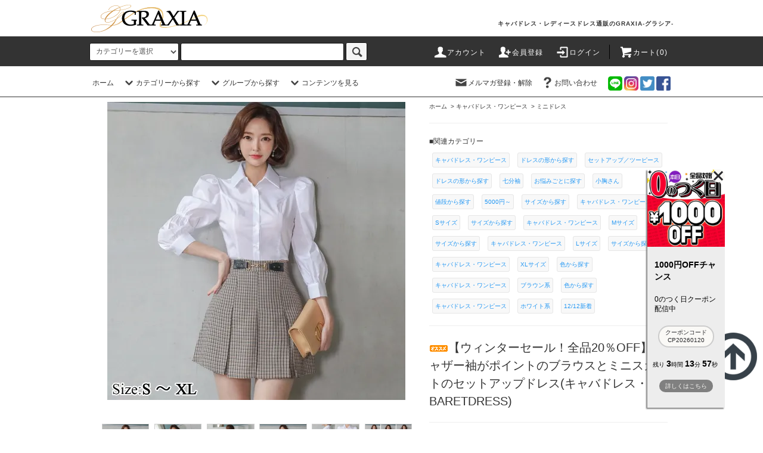

--- FILE ---
content_type: text/html; charset=EUC-JP
request_url: https://graxia.jp/?pid=171933436
body_size: 48051
content:
<!DOCTYPE html PUBLIC "-//W3C//DTD XHTML 1.0 Transitional//EN" "http://www.w3.org/TR/xhtml1/DTD/xhtml1-transitional.dtd">
<html xmlns:og="http://ogp.me/ns#" xmlns:fb="http://www.facebook.com/2008/fbml" xmlns:mixi="http://mixi-platform.com/ns#" xmlns="http://www.w3.org/1999/xhtml" xml:lang="ja" lang="ja" dir="ltr">
<head>
<meta http-equiv="content-type" content="text/html; charset=euc-jp" />
<meta http-equiv="X-UA-Compatible" content="IE=edge,chrome=1" />
<title>【ウィンターセール！全品20％OFF】ギャザー袖がポイントのブラウスとミニスカートのセットアップドレス(キャバドレス・CABARETDRESS) - キャバドレス・レディースドレス通販のGRAXIA-グラシア-</title>
<meta name="Keywords" content="【ウィンターセール！全品20％OFF】ギャザー袖がポイントのブラウスとミニスカートのセットアップドレス(キャバドレス・CABARETDRESS),キャバドレス,レディースドレス,ミニドレス,ロングドレス,韓国ドレス" />
<meta name="Description" content="ギャザー袖がポイントのブラウスとミニスカートのセットアップドレス(キャバドレス・CABARETDRESS)。ショート丈ブラウスはふんわり袖にクロップド丈でトレンド感満載。チェック柄のプリーツスカートはガーリーな雰囲気を持ちつつトップスとの合わせ方によって大人っぽい印象に。スカートの裏地はショートパンツになっているので安心です。" />
<meta name="Author" content="GRAXIA-グラシア-" />
<meta name="Copyright" content="GRAXIA" />
<meta http-equiv="content-style-type" content="text/css" />
<meta http-equiv="content-script-type" content="text/javascript" />
<link rel="stylesheet" href="https://graxia.jp/css/framework/colormekit.css" type="text/css" />
<link rel="stylesheet" href="https://graxia.jp/css/framework/colormekit-responsive.css" type="text/css" />
<link rel="stylesheet" href="https://img08.shop-pro.jp/PA01200/470/css/7/index.css?cmsp_timestamp=20260120182513" type="text/css" />
<link rel="stylesheet" href="https://img08.shop-pro.jp/PA01200/470/css/7/product.css?cmsp_timestamp=20260120182513" type="text/css" />

<link rel="alternate" type="application/rss+xml" title="rss" href="https://graxia.jp/?mode=rss" />
<link rel="shortcut icon" href="https://img08.shop-pro.jp/PA01200/470/favicon.ico?cmsp_timestamp=20260119180210" />
<script type="text/javascript" src="//ajax.googleapis.com/ajax/libs/jquery/1.11.0/jquery.min.js" ></script>
<meta property="og:title" content="【ウィンターセール！全品20％OFF】ギャザー袖がポイントのブラウスとミニスカートのセットアップドレス(キャバドレス・CABARETDRESS) - キャバドレス・レディースドレス通販のGRAXIA-グラシア-" />
<meta property="og:description" content="ギャザー袖がポイントのブラウスとミニスカートのセットアップドレス(キャバドレス・CABARETDRESS)。ショート丈ブラウスはふんわり袖にクロップド丈でトレンド感満載。チェック柄のプリーツスカートはガーリーな雰囲気を持ちつつトップスとの合わせ方によって大人っぽい印象に。スカートの裏地はショートパンツになっているので安心です。" />
<meta property="og:url" content="https://graxia.jp?pid=171933436" />
<meta property="og:site_name" content="キャバドレス・レディースドレス通販のGRAXIA-グラシア-" />
<meta property="og:image" content="https://img08.shop-pro.jp/PA01200/470/product/171933436.jpg?cmsp_timestamp=20221212054521"/>
<meta property="og:type" content="product" />
<meta property="product:price:amount" content="5262" />
<meta property="product:price:currency" content="JPY" />
<meta property="product:product_link" content="https://graxia.jp?pid=171933436" />
<meta name = "format-detection" content = "telephone=no">
<meta name="google-site-verification" content="s51coNBvfnWgrvvKLHYMMinsYF_10_VGY8yCRRl8Vvo" />
<meta name="facebook-domain-verification" content="zlm4q24qnqi9mi5jt6pq0qgkzklk10" />

<meta name="thumbnail" content="https://img08.shop-pro.jp/PA01200/470/etc/dress_202104_320.jpg"/>
<PageMap>
  <DataObject type="thumbnail">
    <Attribute name="src" value="https://img08.shop-pro.jp/PA01200/470/etc_base64/MTAxMzQ2OTQ3MDVfMjAweDIwMA.jpg" />
    <Attribute name="title" value=キャバドレス・レディースドレス通販のGRAXIA-グラシア-" />
    <Attribute name="alt" value="キャバドレス ミニドレス ワンピース キャバ嬢 キャバクラ ラウンジ レディース" />
  </DataObject>
</PageMap>
<!-- Facebook Pixel Code -->
<script>
  !function(f,b,e,v,n,t,s)
  {if(f.fbq)return;n=f.fbq=function(){n.callMethod?
  n.callMethod.apply(n,arguments):n.queue.push(arguments)};
  if(!f._fbq)f._fbq=n;n.push=n;n.loaded=!0;n.version='2.0';
  n.queue=[];t=b.createElement(e);t.async=!0;
  t.src=v;s=b.getElementsByTagName(e)[0];
  s.parentNode.insertBefore(t,s)}(window, document,'script',
  'https://connect.facebook.net/en_US/fbevents.js');
  fbq('init', '4063466147078539');
  fbq('track', 'PageView');
</script>
<noscript><img height="1" width="1" style="display:none"
  src="https://www.facebook.com/tr?id=4063466147078539&ev=PageView&noscript=1"
/></noscript>
<!-- End Facebook Pixel Code -->

<!-- Yahoo サイトジェネラルタグ -->
<script async src="https://s.yimg.jp/images/listing/tool/cv/ytag.js"></script>
<script>
window.yjDataLayer = window.yjDataLayer || [];
function ytag() { yjDataLayer.push(arguments); }
ytag({"type":"ycl_cookie", "config":{"ycl_use_non_cookie_storage":true}});
</script>

<!-- Yahoo Code for your Target List 検索 従来版 -->
<script type="text/javascript">
/* <![CDATA[ */
var yahoo_ss_retargeting_id = 1001098033;
var yahoo_sstag_custom_params = window.yahoo_sstag_params;
var yahoo_ss_retargeting = true;
/* ]]> */
</script>
<script type="text/javascript" src="https://s.yimg.jp/images/listing/tool/cv/conversion.js">
</script>
<noscript>
<div style="display:inline;">
<img height="1" width="1" style="border-style:none;" alt="" src="https://b97.yahoo.co.jp/pagead/conversion/1001098033/?guid=ON&script=0&disvt=false"/>
</div>
</noscript>
 
<!-- Yahoo Code for your Target List YDN 従来版 -->
<script type="text/javascript" language="javascript">
/* <![CDATA[ */
var yahoo_retargeting_id = 'EKEQVYSZFH';
var yahoo_retargeting_label = '';
var yahoo_retargeting_page_type = '';
var yahoo_retargeting_items = [{item_id: '', category_id: '', price: '', quantity: ''}];
/* ]]> */
</script>
<script type="text/javascript" language="javascript" src="https://b92.yahoo.co.jp/js/s_retargeting.js"></script>

<!-- Global site tag (gtag.js) - Google Analytics -->
<script async src="https://www.googletagmanager.com/gtag/js?id=G-TYT7SDV0W5"></script>
<script>
  window.dataLayer = window.dataLayer || [];
  function gtag(){dataLayer.push(arguments);}
  gtag('js', new Date());

  gtag('config', 'G-TYT7SDV0W5');
</script>

<!-- Global site tag (gtag.js) - Google Ads: 744396303 -->
<script async src="https://www.googletagmanager.com/gtag/js?id=AW-744396303"></script>
<script>
  window.dataLayer = window.dataLayer || [];
  function gtag(){dataLayer.push(arguments);}
  gtag('js', new Date());

  gtag('config', 'AW-744396303');
</script>

<!-- Lazy Load -->
<script src="https://file003.shop-pro.jp/PA01200/470/js/intersection-observer.js"></script>
<script>
document.addEventListener("DOMContentLoaded", function() {
var lazyImages = [].slice.call(document.querySelectorAll("img.lazy"));

if ("IntersectionObserver" in window) {
let lazyImageObserver = new IntersectionObserver(function(entries, observer) {
entries.forEach(function(entry) {
if (entry.isIntersecting) {
let lazyImage = entry.target;
lazyImage.src = lazyImage.dataset.src;
if (typeof lazyImage.dataset.srcset === "undefined") {
}else{
lazyImage.srcset = lazyImage.dataset.srcset;
}
lazyImage.classList.remove("lazy");
lazyImageObserver.unobserve(lazyImage);
}
});
});

lazyImages.forEach(function(lazyImage) {
lazyImageObserver.observe(lazyImage);
});
} else {
// Possibly fall back to a more compatible method here
}
});
</script>
<!-- Lazy Load -->

<!-- LINE Tag Base Code -->
<!-- Do Not Modify -->
<script>
(function(g,d,o){
  g._ltq=g._ltq||[];g._lt=g._lt||function(){g._ltq.push(arguments)};
  var h=location.protocol==='https:'?'https://d.line-scdn.net':'http://d.line-cdn.net';
  var s=d.createElement('script');s.async=1;
  s.src=o||h+'/n/line_tag/public/release/v1/lt.js';
  var t=d.getElementsByTagName('script')[0];t.parentNode.insertBefore(s,t);
    })(window, document);
_lt('init', {
  customerType: 'account',
  tagId: '873b6cc4-659b-431b-a38b-f3c1865fa840'
});
_lt('send', 'pv', ['873b6cc4-659b-431b-a38b-f3c1865fa840']);
</script>
<noscript>
  <img height="1" width="1" style="display:none"
       src="https://tr.line.me/tag.gif?c_t=lap&t_id=873b6cc4-659b-431b-a38b-f3c1865fa840&e=pv&noscript=1" />
</noscript>
<!-- End LINE Tag Base Code -->
<script>
  var Colorme = {"page":"product","shop":{"account_id":"PA01200470","title":"\u30ad\u30e3\u30d0\u30c9\u30ec\u30b9\u30fb\u30ec\u30c7\u30a3\u30fc\u30b9\u30c9\u30ec\u30b9\u901a\u8ca9\u306eGRAXIA-\u30b0\u30e9\u30b7\u30a2-"},"basket":{"total_price":0,"items":[]},"customer":{"id":null},"inventory_control":"option","product":{"shop_uid":"PA01200470","id":171933436,"name":"\u3010\u30a6\u30a3\u30f3\u30bf\u30fc\u30bb\u30fc\u30eb\uff01\u5168\u54c120\uff05OFF\u3011\u30ae\u30e3\u30b6\u30fc\u8896\u304c\u30dd\u30a4\u30f3\u30c8\u306e\u30d6\u30e9\u30a6\u30b9\u3068\u30df\u30cb\u30b9\u30ab\u30fc\u30c8\u306e\u30bb\u30c3\u30c8\u30a2\u30c3\u30d7\u30c9\u30ec\u30b9(\u30ad\u30e3\u30d0\u30c9\u30ec\u30b9\u30fbCABARETDRESS)","model_number":"GR104-3129","stock_num":33,"sales_price":4784,"sales_price_including_tax":5262,"variants":[{"id":1,"option1_value":"\u30db\u30ef\u30a4\u30c8\u00d7\u30d6\u30e9\u30a6\u30f3\uff08color\uff1a__Swt__\uff09","option2_value":"S\u30b5\u30a4\u30ba\uff08size\uff1a__S-S__\uff09","title":"\u30db\u30ef\u30a4\u30c8\u00d7\u30d6\u30e9\u30a6\u30f3\uff08color\uff1a__Swt__\uff09\u3000\u00d7\u3000S\u30b5\u30a4\u30ba\uff08size\uff1a__S-S__\uff09","model_number":"","stock_num":7,"option_price":4784,"option_price_including_tax":5262,"option_members_price":4784,"option_members_price_including_tax":5262},{"id":2,"option1_value":"\u30db\u30ef\u30a4\u30c8\u00d7\u30d6\u30e9\u30a6\u30f3\uff08color\uff1a__Swt__\uff09","option2_value":"M\u30b5\u30a4\u30ba\uff08size\uff1a__S-M__\uff09","title":"\u30db\u30ef\u30a4\u30c8\u00d7\u30d6\u30e9\u30a6\u30f3\uff08color\uff1a__Swt__\uff09\u3000\u00d7\u3000M\u30b5\u30a4\u30ba\uff08size\uff1a__S-M__\uff09","model_number":"","stock_num":21,"option_price":4784,"option_price_including_tax":5262,"option_members_price":4784,"option_members_price_including_tax":5262},{"id":3,"option1_value":"\u30db\u30ef\u30a4\u30c8\u00d7\u30d6\u30e9\u30a6\u30f3\uff08color\uff1a__Swt__\uff09","option2_value":"L\u30b5\u30a4\u30ba\uff08size\uff1a__S-L__\uff09","title":"\u30db\u30ef\u30a4\u30c8\u00d7\u30d6\u30e9\u30a6\u30f3\uff08color\uff1a__Swt__\uff09\u3000\u00d7\u3000L\u30b5\u30a4\u30ba\uff08size\uff1a__S-L__\uff09","model_number":"","stock_num":0,"option_price":4784,"option_price_including_tax":5262,"option_members_price":4784,"option_members_price_including_tax":5262},{"id":4,"option1_value":"\u30db\u30ef\u30a4\u30c8\u00d7\u30d6\u30e9\u30a6\u30f3\uff08color\uff1a__Swt__\uff09","option2_value":"XL\u30b5\u30a4\u30ba\uff08size\uff1a__S-XL__\uff09","title":"\u30db\u30ef\u30a4\u30c8\u00d7\u30d6\u30e9\u30a6\u30f3\uff08color\uff1a__Swt__\uff09\u3000\u00d7\u3000XL\u30b5\u30a4\u30ba\uff08size\uff1a__S-XL__\uff09","model_number":"","stock_num":5,"option_price":4784,"option_price_including_tax":5262,"option_members_price":4784,"option_members_price_including_tax":5262}],"category":{"id_big":1892847,"id_small":1},"groups":[{"id":2338954},{"id":2420300},{"id":2865749},{"id":2092215},{"id":2729140},{"id":2729146},{"id":2729148},{"id":2729149},{"id":2729256},{"id":2729262},{"id":2805228},{"id":2952404},{"id":3024102}],"members_price":4784,"members_price_including_tax":5262}};

  (function() {
    function insertScriptTags() {
      var scriptTagDetails = [{"src":"https:\/\/discountbanner.net\/scripts\/PA01200470\/664571f0-9209-476c-a963-2d9638983a0f.js","integrity":"sha384-fOPdm3pN4FMMv3KNiPsc+98fzwata7pqw6jsqLr9CLeyXJc3djHo0fsl8hItjmNf"}];
      var entry = document.getElementsByTagName('script')[0];

      scriptTagDetails.forEach(function(tagDetail) {
        var script = document.createElement('script');

        script.type = 'text/javascript';
        script.src = tagDetail.src;
        script.async = true;

        if( tagDetail.integrity ) {
          script.integrity = tagDetail.integrity;
          script.setAttribute('crossorigin', 'anonymous');
        }

        entry.parentNode.insertBefore(script, entry);
      })
    }

    window.addEventListener('load', insertScriptTags, false);
  })();
</script>

<script async src="https://www.googletagmanager.com/gtag/js?id=G-TYT7SDV0W5"></script>
<script>
  window.dataLayer = window.dataLayer || [];
  function gtag(){dataLayer.push(arguments);}
  gtag('js', new Date());
  
      gtag('config', 'G-TYT7SDV0W5', (function() {
      var config = {};
      if (Colorme && Colorme.customer && Colorme.customer.id != null) {
        config.user_id = Colorme.customer.id;
      }
      return config;
    })());
  
  </script><script type="text/javascript">
  document.addEventListener("DOMContentLoaded", function() {
    gtag("event", "view_item", {
      currency: "JPY",
      value: Colorme.product.sales_price_including_tax,
      items: [
        {
          item_id: Colorme.product.id,
          item_name: Colorme.product.name
        }
      ]
    });
  });
</script></head>
<body>
<meta name="colorme-acc-payload" content="?st=1&pt=10029&ut=171933436&at=PA01200470&v=20260120204448&re=&cn=56d7d78fe45c97f61887b3f7fc0d2965" width="1" height="1" alt="" /><script>!function(){"use strict";Array.prototype.slice.call(document.getElementsByTagName("script")).filter((function(t){return t.src&&t.src.match(new RegExp("dist/acc-track.js$"))})).forEach((function(t){return document.body.removeChild(t)})),function t(c){var r=arguments.length>1&&void 0!==arguments[1]?arguments[1]:0;if(!(r>=c.length)){var e=document.createElement("script");e.onerror=function(){return t(c,r+1)},e.src="https://"+c[r]+"/dist/acc-track.js?rev=3",document.body.appendChild(e)}}(["acclog001.shop-pro.jp","acclog002.shop-pro.jp"])}();</script><script src="https://img.shop-pro.jp/tmpl_js/76/smoothscroll.js"></script>
<script src="https://img.shop-pro.jp/tmpl_js/76/utility.index.js"></script>
<script src="https://file003.shop-pro.jp/PA01200/470/new-ships3.js"></script>



<script>
gtag('event','view_item', {
  'send_to': 'AW-744396303',
  'value': 998.55,
  'items': [
    {
      'id': 171933436, 
      'google_business_vertical': 'retail'
    }]
});
</script>

<div class="cart_in_modal__bg show_while_cart_in_connecting spinner" style="display: none;"></div>
<div id="wrapper">
  <div id="header">
	  <div id="header_logo">
		  <div class="header_logo_inner">
		  		  <div class="header_lead">
		           <h1>キャバドレス・レディースドレス通販のGRAXIA-グラシア-</h1>
 		  		  </div>
	      	        <div class="header_logo hidden-phone"><a href="https://graxia.jp/"><img src="https://img08.shop-pro.jp/PA01200/470/etc/graxia_logo_b.png" alt="キャバドレス・レディースドレス通販のGRAXIA-グラシア-" width="200" height="50"></a>
		            	</div>
	      	        <div class="header_logo hidden-tablet hidden-desktop">
										<table width="100%">
											<tr><td width="50%"><a href="https://graxia.jp/"><img src="https://img08.shop-pro.jp/PA01200/470/etc/graxia_logo_b.png" alt="キャバドレス・レディースドレス通販のGRAXIA-グラシア-" width="200" height="50"></a></td>
											<td class="h-right" width="50%">
												<ul class="header_nav_global_social inline">
                  <li><a href="https://graxia.jp/?mode=f4"><img src="https://img08.shop-pro.jp/PA01200/470/etc/bn_line_sp3.png" alt="LINE" width="28" height="28"></a></li>
                  <li><a href="https://www.instagram.com/graxia_official/"><img src="https://img08.shop-pro.jp/PA01200/470/etc/icon_instagram_sp3.png" alt="instagram" width="28" height="28"></a></li>
                  <li><a href="https://twitter.com/graxia_official"><img src="https://img08.shop-pro.jp/PA01200/470/etc/icon_twitter_sp3.png" alt="twitter" width="28" height="28"></a></li>
                  <li><a href="https://www.facebook.com/graxia.official/"><img src="https://img08.shop-pro.jp/PA01200/470/etc/icon_facebook_sp3.png" alt="facebook" width="28" height="28"></a></li>
												</ul>
											</td>
										  </tr>
										</table>
		            	</div>
		  </div>
	  </div>
    <div class="header_top">
      <div class="header_top_inner container">
        <form action="https://graxia.jp/" method="GET" class="search_form visible-desktop">
          <input type="hidden" name="mode" value="srh" /><input type="hidden" name="sort" value="n" />
          <select name="cid" class="search_select" aria-label="category">
            <option value="">カテゴリーを選択</option>
                          <option value="1892847,0">キャバドレス・ワンピース</option>
                          <option value="2923123,0">キャバドレス・他ブランド</option>
                          <option value="2620763,0">キャバヒール・シューズ</option>
                          <option value="2651982,0">クラッチバッグ</option>
                          <option value="2539380,0">ルームウェア・パジャマ</option>
                          <option value="2538838,0">コスプレ・コスチューム</option>
                          <option value="2538839,0">セクシーランジェリー</option>
                          <option value="2916342,0">下着・インナー</option>
                          <option value="2558263,0">トップス・ブラウス</option>
                          <option value="2558264,0">スカート・パンツ</option>
                          <option value="2538840,0">水着・ビーチウェア</option>
                          <option value="2723959,0">浴衣3点セット</option>
                          <option value="2539392,0">カラーコンタクト</option>
                      </select>
          <input type="text" name="keyword" class="search_box" aria-label="search" />
          <button class="btn_search btn btn-xs" aria-label="c-search"><i class="icon-lg-b icon-search"></i></button>
        </form>
        <ul class="header_nav_headline inline visible-desktop">
          <li>
            <a href="https://graxia.jp/?mode=myaccount"><i class="icon-lg-w icon-user"></i>アカウント</a>
          </li>
                                                    <li>
                  <a href="https://graxia.jp/customer/signup/new"><i class="icon-lg-w icon-adduser"></i>会員登録</a>
                </li>
                            <li>
                <a href="https://graxia.jp/?mode=login&shop_back_url=https%3A%2F%2Fgraxia.jp%2F"><i class="icon-lg-w icon-login"></i>ログイン</a>
              </li>
                                <li class="headline_viewcart">
                        <a href="https://graxia.jp/cart/proxy/basket?shop_id=PA01200470&shop_domain=graxia.jp"><i class="icon-lg-w icon-cart"></i>カート(0)</span></a>
                      </li>
        </ul>
      </div>

        <div class="hidden-desktop">
        <ul class="toolbar-inner cf">
          <li class="toolbar-item toolbar--menu">
						<a href="" class="u-toggle"><span class="wrap"><img class="mark" src="https://img08.shop-pro.jp/PA01200/470/etc/sp_head_icon_menu_bk.png" alt="メニュー" width="36" height="36"></span></a>
          </li>
          <li class="toolbar-item toolbar--menu">
            <a href="https://graxia.jp/?mode=f1"><span class="wrap"><img src="https://img08.shop-pro.jp/PA01200/470/etc/sp_head_icon_guide_bk.png" class="mark" alt="free1" width="36" height="36"></span></a>
          </li>
          <li class="toolbar-item toolbar--menu">
            <a href="https://graxia.jp/?mode=myaccount"><span class="wrap"><img src="https://img08.shop-pro.jp/PA01200/470/etc/sp_head_icon_mypage_bk.png" class="mark" alt="mypage" width="36" height="36"></span></a>
          </li>
          <li class="toolbar-item toolbar--menu">
            <a href="https://graxia.jp/cart/proxy/basket?shop_id=PA01200470&shop_domain=graxia.jp"><span class="wrap"><img src="https://img08.shop-pro.jp/PA01200/470/etc/sp_head_icon_cart_bk.png" class="mark" alt="cart" width="36" height="36"></span><span class="sp-global-header__cart-count">0</span></a>
            
          </li>
          <li class="toolbar-item toolbar--menu">
            <a href="https://graxia.jp/?mode=f2"><span class="wrap"><img src="https://img08.shop-pro.jp/PA01200/470/etc/sp_head_icon_search_bk.png" class="mark" alt="free2" width="36" height="36"></span></a>
          </li>
          <li class="toolbar-item toolbar--cart">
            <a href="https://graxia.jp/"><span class="wrap"><img src="https://img08.shop-pro.jp/PA01200/470/etc/sp_head_icon_home_bk.png" class="mark" alt="home" width="36" height="36"></span></a>
          </li>
        </ul>
        </div>
    </div>

    <div class="header_mid hidden-phone">
      <div class="header_mid_inner container">
        <div class="header_nav_global">
          <ul class="header_nav_global_left inline">
            <li><a href="https://graxia.jp/">ホーム</a></li>
            <li class="header_nav_global_left_category">
              <a href="javascript:void(0)"><i class="icon-lg-b icon-chevron_down disable"></i>カテゴリーから探す</a>
              <div class="header_nav_global_box header_nav_global_box_catogory row">
                <p class="header_nav_global_box_heading col col-lg-3">CATEGORY SEARCH</p>
                <div class="header_nav_global_box_detail col col-lg-9 row">
                                                                                    
                                            <ul class="row header_nav_global_box_lists col col-lg-4 col-md-4 col-sm-6 col-xs-12 unstyled">
                                        <li>
                      <a href="https://graxia.jp/?mode=cate&cbid=1892847&csid=0&sort=n">キャバドレス・ワンピース</a>
                    </li>
                                                                                                  <li>
                      <a href="https://graxia.jp/?mode=cate&cbid=2923123&csid=0&sort=n">キャバドレス・他ブランド</a>
                    </li>
                                                                                                  <li>
                      <a href="https://graxia.jp/?mode=cate&cbid=2620763&csid=0&sort=n">キャバヒール・シューズ</a>
                    </li>
                                                                                                  <li>
                      <a href="https://graxia.jp/?mode=cate&cbid=2651982&csid=0&sort=n">クラッチバッグ</a>
                    </li>
                                                                                                  <li>
                      <a href="https://graxia.jp/?mode=cate&cbid=2539380&csid=0&sort=n">ルームウェア・パジャマ</a>
                    </li>
                                          </ul>
                      <ul class="row header_nav_global_box_lists col col-lg-4 col-md-4 col-sm-6 col-xs-12 unstyled">
                                                                                                  <li>
                      <a href="https://graxia.jp/?mode=cate&cbid=2538838&csid=0&sort=n">コスプレ・コスチューム</a>
                    </li>
                                                                                                  <li>
                      <a href="https://graxia.jp/?mode=cate&cbid=2538839&csid=0&sort=n">セクシーランジェリー</a>
                    </li>
                                                                                                  <li>
                      <a href="https://graxia.jp/?mode=cate&cbid=2916342&csid=0&sort=n">下着・インナー</a>
                    </li>
                                                                                                  <li>
                      <a href="https://graxia.jp/?mode=cate&cbid=2558263&csid=0&sort=n">トップス・ブラウス</a>
                    </li>
                                                                                                  <li>
                      <a href="https://graxia.jp/?mode=cate&cbid=2558264&csid=0&sort=n">スカート・パンツ</a>
                    </li>
                                          </ul>
                      <ul class="row header_nav_global_box_lists col col-lg-4 col-md-4 col-sm-6 col-xs-12 unstyled">
                                                                                                  <li>
                      <a href="https://graxia.jp/?mode=cate&cbid=2538840&csid=0&sort=n">水着・ビーチウェア</a>
                    </li>
                                                                                                  <li>
                      <a href="https://graxia.jp/?mode=cate&cbid=2723959&csid=0&sort=n">浴衣3点セット</a>
                    </li>
                                                                                                  <li>
                      <a href="https://graxia.jp/?mode=cate&cbid=2539392&csid=0&sort=n">カラーコンタクト</a>
                    </li>
                                                              </ul>
                                                      </div>
              </div>
            </li>
                                          <li class="header_nav_global_left_group">
                  <a href="javascript:void(0)"><i class="icon-lg-b icon-chevron_down disable"></i>グループから探す</a>
                  <div class="header_nav_global_box header_nav_global_box_group row">
                    <p class="header_nav_global_box_heading col col-lg-3">GROUP SEARCH</p>
                    <div class="header_nav_global_box_detail col col-lg-9 row">
                                          
                                          <ul class="row header_nav_global_box_lists col col-lg-4 col-md-4 col-sm-6 col-xs-12 unstyled">
                            <li>
                <a href="https://graxia.jp/?mode=grp&gid=2338944&sort=n">ドレスの形から探す</a>
              </li>
                                                                    <li>
                <a href="https://graxia.jp/?mode=grp&gid=2424018&sort=n">ヒールの高さから探す</a>
              </li>
                                                                    <li>
                <a href="https://graxia.jp/?mode=grp&gid=2104534&sort=n">カラコンのタイプから探す</a>
              </li>
                                                                    <li>
                <a href="https://graxia.jp/?mode=grp&gid=2865747&sort=n">お悩みごとに探す</a>
              </li>
                                    </ul>
                      <ul class="row header_nav_global_box_lists col col-lg-4 col-md-4 col-sm-6 col-xs-12 unstyled">
                                                                    <li>
                <a href="https://graxia.jp/?mode=grp&gid=2350076&sort=n">カップから探す</a>
              </li>
                                                                    <li>
                <a href="https://graxia.jp/?mode=grp&gid=2354914&sort=n">ショーツの形から探す</a>
              </li>
                                                                    <li>
                <a href="https://graxia.jp/?mode=grp&gid=3020567&sort=n">ストッキングの形から探す</a>
              </li>
                                                                    <li>
                <a href="https://graxia.jp/?mode=grp&gid=2092194&sort=n">値段から探す</a>
              </li>
                                    </ul>
                      <ul class="row header_nav_global_box_lists col col-lg-4 col-md-4 col-sm-6 col-xs-12 unstyled">
                                                                    <li>
                <a href="https://graxia.jp/?mode=grp&gid=2098613&sort=n">サイズから探す </a>
              </li>
                                                                    <li>
                <a href="https://graxia.jp/?mode=grp&gid=2099000&sort=n">色から探す</a>
              </li>
                                                                    <li>
                <a href="https://graxia.jp/?mode=grp&gid=3147727&sort=n">入荷日から探す(2026年)</a>
              </li>
                                                                    <li>
                <a href="https://graxia.jp/?mode=grp&gid=3049602&sort=n">入荷日から探す(2025年)</a>
              </li>
                                                  </ul>
                    </div>
                  </div>
                </li>
                                                    <li class="header_nav_global_left_contents">
                <a href="javascript:void(0)"><i class="icon-lg-b icon-chevron_down disable"></i>コンテンツを見る</a>
                <div class="header_nav_global_box header_nav_global_box_contents row">
                  <p class="header_nav_global_box_heading col col-lg-3">CONTENTS</p>
                  <div class="header_nav_global_box_detail col col-lg-9 row">
                                          <ul class="col col-lg-12 row unstyled">                        <li>
                          <a href="https://graxia.jp/?mode=f1">ご利用総合案内</a>
                        </li>
                                                                                        <li>
                          <a href="https://graxia.jp/?mode=f2">絞り込み検索</a>
                        </li>
                                                                                        <li>
                          <a href="https://graxia.jp/?mode=f3">お気に入り商品</a>
                        </li>
                                                                                        <li>
                          <a href="https://graxia.jp/?mode=f4">公式LINEお友達募集中</a>
                        </li>
                                                                                        <li>
                          <a href="https://graxia.jp/?mode=f5">メルマガ登録募集中</a>
                        </li>
                                                                                        <li>
                          <a href="https://graxia.jp/?mode=f6">返品・交換について</a>
                        </li>
                                                                                        <li>
                          <a href="https://graxia.jp/?mode=f7">レビュー大募集</a>
                        </li>
                                                                                        <li>
                          <a href="https://graxia.jp/?mode=f8">ポイント還元実施中</a>
                        </li>
                                                                                        <li>
                          <a href="https://graxia.jp/?mode=f9">会員登録のメリット</a>
                        </li>
                                                                                        <li>
                          <a href="https://graxia.jp/?mode=f10">人気ランキング</a>
                        </li>
                      </ul>                                      </div>
                </div>
              </li>
                      </ul>
          <ul class="header_nav_global_right inline">
            <li class="visible-desktop"><a href="https://premiumpalette.shop-pro.jp/customer/newsletter/subscriptions/new"><i class="icon-lg-b icon-mail"></i>メルマガ登録・解除</a></li>                        <li class="visible-desktop"><a href="https://premiumpalette.shop-pro.jp/customer/inquiries/new"><i class="icon-lg-b icon-help"></i>お問い合わせ</a></li>
            <li>

                <ul class="header_nav_global_social inline">
                  <li><a href="https://line.me/R/ti/p/%40905gefci"><img src="https://img08.shop-pro.jp/PA01200/470/etc/bn_line_sp3.png" alt="LINE"></a></li>
                  <li><a href="https://www.instagram.com/graxia_official/"><img src="https://img08.shop-pro.jp/PA01200/470/etc/icon_instagram_sp3.png" alt="instagram"></a></li>
                  <li><a href="https://twitter.com/graxia_official"><img src="https://img08.shop-pro.jp/PA01200/470/etc/icon_twitter_sp3.png" alt="twitter"></a></li>
                  <li><a href="https://www.facebook.com/graxia.official/"><img src="https://img08.shop-pro.jp/PA01200/470/etc/icon_facebook_sp3.png" alt="facebook"></a></li>
                </ul>
            </li>
          </ul>
        </div>
      </div>
    </div>
    <div class="header_btm container clearfix">

    </div>
  </div>

<div class="clear"></div>

  <div class="main row">
	
    <div id="contents" class="contents contents_detail col col-md-9 col-sm-12">
      <script src="https://img.shop-pro.jp/tmpl_js/76/utility.product.js"></script>

<div id="product" class="product">
  	
<script type='text/javascript'>
<!--
function imageSet1(iData)
{
document.images['photo'].src=iData;
}
-->
</script>

    <form name="product_form" method="post" action="https://graxia.jp/cart/proxy/basket/items/add">
      <div class="product_area clearfix">
        <div class="product_area_left col col-md-7 col-sm-12">
          

          <div class="container-section product_img col col-md-12 col-lg-12">
            <div class="product_img_main">
                              <img src="https://img08.shop-pro.jp/PA01200/470/product/171933436.jpg?cmsp_timestamp=20221212054521" class="product_img_main_img" alt="" id="photo" width="500" height="500" style="width:auto; max-width:500;" />
                          </div>

                          <div class="product_img_thumb">
                <ul class="row">
                                      <li class="col col-lg-2">
                      <img src="https://img08.shop-pro.jp/PA01200/470/product/171933436.jpg?cmsp_timestamp=20221212054521" class="product_img_thumb_img" width="77" height="77" style="width:auto; max-width:77;" />
                    </li>
                                                                        <li class="col col-lg-2"><a href='JavaScript:void(0)' onmouseover='imageSet1("https://img08.shop-pro.jp/PA01200/470/product/171933436_o1.jpg?cmsp_timestamp=20221212054521")' onmouseout='imageSet1("https://img08.shop-pro.jp/PA01200/470/product/171933436_o1.jpg?cmsp_timestamp=20221212054521")'><img src="https://img08.shop-pro.jp/PA01200/470/etc_base64/ZHVtbXk3Nw.png" data-src="https://img08.shop-pro.jp/PA01200/470/product/171933436_o1.jpg?cmsp_timestamp=20221212054521" alt="" class="product_img_thumb_img lazy" width="77" height="77" style="width:auto; max-width:77;" /></a></li>
                                                                        <li class="col col-lg-2"><a href='JavaScript:void(0)' onmouseover='imageSet1("https://img08.shop-pro.jp/PA01200/470/product/171933436_o2.jpg?cmsp_timestamp=20221212054521")' onmouseout='imageSet1("https://img08.shop-pro.jp/PA01200/470/product/171933436_o2.jpg?cmsp_timestamp=20221212054521")'><img src="https://img08.shop-pro.jp/PA01200/470/etc_base64/ZHVtbXk3Nw.png" data-src="https://img08.shop-pro.jp/PA01200/470/product/171933436_o2.jpg?cmsp_timestamp=20221212054521" alt="" class="product_img_thumb_img lazy" width="77" height="77" style="width:auto; max-width:77;" /></a></li>
                                                                        <li class="col col-lg-2"><a href='JavaScript:void(0)' onmouseover='imageSet1("https://img08.shop-pro.jp/PA01200/470/product/171933436_o3.jpg?cmsp_timestamp=20221212054521")' onmouseout='imageSet1("https://img08.shop-pro.jp/PA01200/470/product/171933436_o3.jpg?cmsp_timestamp=20221212054521")'><img src="https://img08.shop-pro.jp/PA01200/470/etc_base64/ZHVtbXk3Nw.png" data-src="https://img08.shop-pro.jp/PA01200/470/product/171933436_o3.jpg?cmsp_timestamp=20221212054521" alt="" class="product_img_thumb_img lazy" width="77" height="77" style="width:auto; max-width:77;" /></a></li>
                                                                        <li class="col col-lg-2"><a href='JavaScript:void(0)' onmouseover='imageSet1("https://img08.shop-pro.jp/PA01200/470/product/171933436_o4.jpg?cmsp_timestamp=20221212054521")' onmouseout='imageSet1("https://img08.shop-pro.jp/PA01200/470/product/171933436_o4.jpg?cmsp_timestamp=20221212054521")'><img src="https://img08.shop-pro.jp/PA01200/470/etc_base64/ZHVtbXk3Nw.png" data-src="https://img08.shop-pro.jp/PA01200/470/product/171933436_o4.jpg?cmsp_timestamp=20221212054521" alt="" class="product_img_thumb_img lazy" width="77" height="77" style="width:auto; max-width:77;" /></a></li>
                                                                        <li class="col col-lg-2"><a href='JavaScript:void(0)' onmouseover='imageSet1("https://img08.shop-pro.jp/PA01200/470/product/171933436_o5.jpg?cmsp_timestamp=20221212054521")' onmouseout='imageSet1("https://img08.shop-pro.jp/PA01200/470/product/171933436_o5.jpg?cmsp_timestamp=20221212054521")'><img src="https://img08.shop-pro.jp/PA01200/470/etc_base64/ZHVtbXk3Nw.png" data-src="https://img08.shop-pro.jp/PA01200/470/product/171933436_o5.jpg?cmsp_timestamp=20221212054521" alt="" class="product_img_thumb_img lazy" width="77" height="77" style="width:auto; max-width:77;" /></a></li>
                                                                        <li class="col col-lg-2"><a href='JavaScript:void(0)' onmouseover='imageSet1("https://img08.shop-pro.jp/PA01200/470/product/171933436_o6.jpg?cmsp_timestamp=20221212054521")' onmouseout='imageSet1("https://img08.shop-pro.jp/PA01200/470/product/171933436_o6.jpg?cmsp_timestamp=20221212054521")'><img src="https://img08.shop-pro.jp/PA01200/470/etc_base64/ZHVtbXk3Nw.png" data-src="https://img08.shop-pro.jp/PA01200/470/product/171933436_o6.jpg?cmsp_timestamp=20221212054521" alt="" class="product_img_thumb_img lazy" width="77" height="77" style="width:auto; max-width:77;" /></a></li>
                                                                        <li class="col col-lg-2"><a href='JavaScript:void(0)' onmouseover='imageSet1("https://img08.shop-pro.jp/PA01200/470/product/171933436_o7.jpg?cmsp_timestamp=20221212054521")' onmouseout='imageSet1("https://img08.shop-pro.jp/PA01200/470/product/171933436_o7.jpg?cmsp_timestamp=20221212054521")'><img src="https://img08.shop-pro.jp/PA01200/470/etc_base64/ZHVtbXk3Nw.png" data-src="https://img08.shop-pro.jp/PA01200/470/product/171933436_o7.jpg?cmsp_timestamp=20221212054521" alt="" class="product_img_thumb_img lazy" width="77" height="77" style="width:auto; max-width:77;" /></a></li>
                                                                        <li class="col col-lg-2"><a href='JavaScript:void(0)' onmouseover='imageSet1("https://img08.shop-pro.jp/PA01200/470/product/171933436_o8.jpg?cmsp_timestamp=20221212054521")' onmouseout='imageSet1("https://img08.shop-pro.jp/PA01200/470/product/171933436_o8.jpg?cmsp_timestamp=20221212054521")'><img src="https://img08.shop-pro.jp/PA01200/470/etc_base64/ZHVtbXk3Nw.png" data-src="https://img08.shop-pro.jp/PA01200/470/product/171933436_o8.jpg?cmsp_timestamp=20221212054521" alt="" class="product_img_thumb_img lazy" width="77" height="77" style="width:auto; max-width:77;" /></a></li>
                                                                        <li class="col col-lg-2"><a href='JavaScript:void(0)' onmouseover='imageSet1("https://img08.shop-pro.jp/PA01200/470/product/171933436_o9.jpg?cmsp_timestamp=20221212054521")' onmouseout='imageSet1("https://img08.shop-pro.jp/PA01200/470/product/171933436_o9.jpg?cmsp_timestamp=20221212054521")'><img src="https://img08.shop-pro.jp/PA01200/470/etc_base64/ZHVtbXk3Nw.png" data-src="https://img08.shop-pro.jp/PA01200/470/product/171933436_o9.jpg?cmsp_timestamp=20221212054521" alt="" class="product_img_thumb_img lazy" width="77" height="77" style="width:auto; max-width:77;" /></a></li>
                                                                        <li class="col col-lg-2"><a href='JavaScript:void(0)' onmouseover='imageSet1("https://img08.shop-pro.jp/PA01200/470/product/171933436_o10.jpg?cmsp_timestamp=20221212054521")' onmouseout='imageSet1("https://img08.shop-pro.jp/PA01200/470/product/171933436_o10.jpg?cmsp_timestamp=20221212054521")'><img src="https://img08.shop-pro.jp/PA01200/470/etc_base64/ZHVtbXk3Nw.png" data-src="https://img08.shop-pro.jp/PA01200/470/product/171933436_o10.jpg?cmsp_timestamp=20221212054521" alt="" class="product_img_thumb_img lazy" width="77" height="77" style="width:auto; max-width:77;" /></a></li>
                                                                        <li class="col col-lg-2"><a href='JavaScript:void(0)' onmouseover='imageSet1("https://img08.shop-pro.jp/PA01200/470/product/171933436_o11.jpg?cmsp_timestamp=20221212054521")' onmouseout='imageSet1("https://img08.shop-pro.jp/PA01200/470/product/171933436_o11.jpg?cmsp_timestamp=20221212054521")'><img src="https://img08.shop-pro.jp/PA01200/470/etc_base64/ZHVtbXk3Nw.png" data-src="https://img08.shop-pro.jp/PA01200/470/product/171933436_o11.jpg?cmsp_timestamp=20221212054521" alt="" class="product_img_thumb_img lazy" width="77" height="77" style="width:auto; max-width:77;" /></a></li>
                                                                        <li class="col col-lg-2"><a href='JavaScript:void(0)' onmouseover='imageSet1("https://img08.shop-pro.jp/PA01200/470/product/171933436_o12.jpg?cmsp_timestamp=20221212054521")' onmouseout='imageSet1("https://img08.shop-pro.jp/PA01200/470/product/171933436_o12.jpg?cmsp_timestamp=20221212054521")'><img src="https://img08.shop-pro.jp/PA01200/470/etc_base64/ZHVtbXk3Nw.png" data-src="https://img08.shop-pro.jp/PA01200/470/product/171933436_o12.jpg?cmsp_timestamp=20221212054521" alt="" class="product_img_thumb_img lazy" width="77" height="77" style="width:auto; max-width:77;" /></a></li>
                                                                        <li class="col col-lg-2"><a href='JavaScript:void(0)' onmouseover='imageSet1("https://img08.shop-pro.jp/PA01200/470/product/171933436_o13.jpg?cmsp_timestamp=20221212054521")' onmouseout='imageSet1("https://img08.shop-pro.jp/PA01200/470/product/171933436_o13.jpg?cmsp_timestamp=20221212054521")'><img src="https://img08.shop-pro.jp/PA01200/470/etc_base64/ZHVtbXk3Nw.png" data-src="https://img08.shop-pro.jp/PA01200/470/product/171933436_o13.jpg?cmsp_timestamp=20221212054521" alt="" class="product_img_thumb_img lazy" width="77" height="77" style="width:auto; max-width:77;" /></a></li>
                                                                        <li class="col col-lg-2"><a href='JavaScript:void(0)' onmouseover='imageSet1("https://img08.shop-pro.jp/PA01200/470/product/171933436_o14.jpg?cmsp_timestamp=20221212054521")' onmouseout='imageSet1("https://img08.shop-pro.jp/PA01200/470/product/171933436_o14.jpg?cmsp_timestamp=20221212054521")'><img src="https://img08.shop-pro.jp/PA01200/470/etc_base64/ZHVtbXk3Nw.png" data-src="https://img08.shop-pro.jp/PA01200/470/product/171933436_o14.jpg?cmsp_timestamp=20221212054521" alt="" class="product_img_thumb_img lazy" width="77" height="77" style="width:auto; max-width:77;" /></a></li>
                                                                                                                                                                                                                                                                                                                                                                                                                                                                                                                                                                                                                                                                                                                                                                                                                                                                                                                                                                                                                                                                                                                                                                                                                                                                                        </ul>
              </div>
                      </div>
          

          <div class="together_product">
              <h2 class="together_product_heading product-head">今注文するといつ発送されるの？</h2>
              <div class="ships_area">
<font size="3"><b>15時までのご注文で即日発送いたします！<br>（日曜・祝日を除く）</b></font>
<br><br>								
只今、
	<SCRIPT language="JavaScript">
<!--
document.write(dispDateW());
document.write(hour+":",+minute+" 分");
// -->
</SCRIPT> 現在のご注文で<br> <font size="4" color="#dc143c"><b>
<SCRIPT language="JavaScript">
<!--
document.write(dispDate1W(15));
// -->
</SCRIPT>に当店から出荷予定です！</font></b><br>※目安となり状況により異なります<br>

						</div>
          </div>
					
          
                      <div class="together_product hidden-phone">
              <h2 class="together_product_heading product-head">こんな商品も一緒に購入されています</h2>
              <ul class="together_product_lists row unstyled">
                                  <li class="together_product_list col col-lg-4">
                    <a href="?pid=171933435">
                                              <img src="https://img08.shop-pro.jp/PA01200/470/etc_base64/ZHVtbXkyMDA.png" data-src="https://img08.shop-pro.jp/PA01200/470/product/171933435_th.jpg?cmsp_timestamp=20221212103305" alt="【ウィンターセール！全品20％OFF】トレンド感のあるクロップドニットのセットアップドレス(キャバドレス・CABARETDRESS)" class="together_product_list_img show item_img lazy" width="200" height="200" style="width:100%; max-width:200;" />
                                          </a>
                    <a href="?pid=171933435">
                      <span class="item_name show">【ウィンターセール！全品20％OFF】トレンド感のあるクロップドニットのセットアップドレス(キャバドレス・CABARETDRESS)</span>
                    </a>
                    <span class="item_price show">3,984円<br>(税込4,382円)</span>
                  </li>
                                  <li class="together_product_list col col-lg-4">
                    <a href="?pid=145046990">
                                              <img src="https://img08.shop-pro.jp/PA01200/470/etc_base64/ZHVtbXkyMDA.png" data-src="https://img08.shop-pro.jp/PA01200/470/product/145046990_th.jpg?cmsp_timestamp=20221204013056" alt="【ウィンターセール！全品20％OFF】ショート丈のセーラー服風コスプレ(COSPLAY)" class="together_product_list_img show item_img lazy" width="200" height="200" style="width:100%; max-width:200;" />
                                          </a>
                    <a href="?pid=145046990">
                      <span class="item_name show">【ウィンターセール！全品20％OFF】ショート丈のセーラー服風コスプレ(COSPLAY)</span>
                    </a>
                    <span class="item_price show">2,384円<br>(税込2,622円)</span>
                  </li>
                                  <li class="together_product_list col col-lg-4">
                    <a href="?pid=164430210">
                                              <img src="https://img08.shop-pro.jp/PA01200/470/etc_base64/ZHVtbXkyMDA.png" data-src="https://img08.shop-pro.jp/PA01200/470/product/164430210_th.jpg?cmsp_timestamp=20211028125130" alt="【ウィンターセール！全品20％OFF】触り心地の良い生地に履きやすいストレッチ感と光沢が美脚を叶えるパンティストッキング(STOCKING)" class="together_product_list_img show item_img lazy" width="200" height="200" style="width:100%; max-width:200;" />
                                          </a>
                    <a href="?pid=164430210">
                      <span class="item_name show">【ウィンターセール！全品20％OFF】触り心地の良い生地に履きやすいストレッチ感と光沢が美脚を叶えるパンティストッキング(STOCKING)</span>
                    </a>
                    <span class="item_price show">784円<br>(税込862円)</span>
                  </li>
                              </ul>
            </div>
                    
					
        </div>
        <div class="product_area_right col col-md-5 col-sm-12">
          
          <ul class="pankuzu_lists inline container" itemscope itemtype="http://schema.org/BreadcrumbList">
						<li class="pankuzu_list" itemprop="itemListElement" itemscope itemtype="http://schema.org/ListItem"><a href="https://graxia.jp/" itemprop="item"><span itemprop="name">ホーム</span></a>
						<meta itemprop="position" content="1" />
						</li>
                        <li class="pankuzu_list" itemprop="itemListElement" itemscope itemtype="http://schema.org/ListItem">&nbsp;&gt;&nbsp;<a href="https://graxia.jp/?mode=cate&cbid=1892847&csid=0&sort=n" itemprop="item"><span itemprop="name">キャバドレス・ワンピース</span></a>
						<meta itemprop="position" content="2" />
						</li>
                                    <li class="pankuzu_list" itemprop="itemListElement" itemscope itemtype="http://schema.org/ListItem">&nbsp;&gt;&nbsp;<a href="https://graxia.jp/?mode=cate&cbid=1892847&csid=1&sort=n" itemprop="item"><span itemprop="name">ミニドレス</span></a>
						<meta itemprop="position" content="3" />
						</li>
                      </ul>
<!--
                      <ul class="pankuzu_lists inline container">
              <li class="pankuzu_list"><a href="https://graxia.jp/">ホーム</a></li>
                                                              <li class="pankuzu_list">&nbsp;&gt;&nbsp;<a href="https://graxia.jp/?mode=grp&gid=2338944&sort=n">ドレスの形から探す</a></li>
                                                              <li class="pankuzu_list">&nbsp;&gt;&nbsp;<a href="https://graxia.jp/?mode=grp&gid=2338954&sort=n">セットアップ／ツーピース</a></li>
                          </ul>
                      <ul class="pankuzu_lists inline container">
              <li class="pankuzu_list"><a href="https://graxia.jp/">ホーム</a></li>
                                                              <li class="pankuzu_list">&nbsp;&gt;&nbsp;<a href="https://graxia.jp/?mode=grp&gid=2338944&sort=n">ドレスの形から探す</a></li>
                                                              <li class="pankuzu_list">&nbsp;&gt;&nbsp;<a href="https://graxia.jp/?mode=grp&gid=2420300&sort=n">七分袖</a></li>
                          </ul>
                      <ul class="pankuzu_lists inline container">
              <li class="pankuzu_list"><a href="https://graxia.jp/">ホーム</a></li>
                                                              <li class="pankuzu_list">&nbsp;&gt;&nbsp;<a href="https://graxia.jp/?mode=grp&gid=2865747&sort=n">お悩みごとに探す</a></li>
                                                              <li class="pankuzu_list">&nbsp;&gt;&nbsp;<a href="https://graxia.jp/?mode=grp&gid=2865749&sort=n">小胸さん</a></li>
                          </ul>
                      <ul class="pankuzu_lists inline container">
              <li class="pankuzu_list"><a href="https://graxia.jp/">ホーム</a></li>
                                                              <li class="pankuzu_list">&nbsp;&gt;&nbsp;<a href="https://graxia.jp/?mode=grp&gid=2092194&sort=n">値段から探す</a></li>
                                                              <li class="pankuzu_list">&nbsp;&gt;&nbsp;<a href="https://graxia.jp/?mode=grp&gid=2092215&sort=n">5000円～</a></li>
                          </ul>
                      <ul class="pankuzu_lists inline container">
              <li class="pankuzu_list"><a href="https://graxia.jp/">ホーム</a></li>
                                                              <li class="pankuzu_list">&nbsp;&gt;&nbsp;<a href="https://graxia.jp/?mode=grp&gid=2098613&sort=n">サイズから探す </a></li>
                                                              <li class="pankuzu_list">&nbsp;&gt;&nbsp;<a href="https://graxia.jp/?mode=grp&gid=2729120&sort=n">キャバドレス・ワンピース</a></li>
                                                              <li class="pankuzu_list">&nbsp;&gt;&nbsp;<a href="https://graxia.jp/?mode=grp&gid=2729140&sort=n">Sサイズ</a></li>
                          </ul>
                      <ul class="pankuzu_lists inline container">
              <li class="pankuzu_list"><a href="https://graxia.jp/">ホーム</a></li>
                                                              <li class="pankuzu_list">&nbsp;&gt;&nbsp;<a href="https://graxia.jp/?mode=grp&gid=2098613&sort=n">サイズから探す </a></li>
                                                              <li class="pankuzu_list">&nbsp;&gt;&nbsp;<a href="https://graxia.jp/?mode=grp&gid=2729120&sort=n">キャバドレス・ワンピース</a></li>
                                                              <li class="pankuzu_list">&nbsp;&gt;&nbsp;<a href="https://graxia.jp/?mode=grp&gid=2729146&sort=n">Mサイズ</a></li>
                          </ul>
                      <ul class="pankuzu_lists inline container">
              <li class="pankuzu_list"><a href="https://graxia.jp/">ホーム</a></li>
                                                              <li class="pankuzu_list">&nbsp;&gt;&nbsp;<a href="https://graxia.jp/?mode=grp&gid=2098613&sort=n">サイズから探す </a></li>
                                                              <li class="pankuzu_list">&nbsp;&gt;&nbsp;<a href="https://graxia.jp/?mode=grp&gid=2729120&sort=n">キャバドレス・ワンピース</a></li>
                                                              <li class="pankuzu_list">&nbsp;&gt;&nbsp;<a href="https://graxia.jp/?mode=grp&gid=2729148&sort=n">Lサイズ</a></li>
                          </ul>
                      <ul class="pankuzu_lists inline container">
              <li class="pankuzu_list"><a href="https://graxia.jp/">ホーム</a></li>
                                                              <li class="pankuzu_list">&nbsp;&gt;&nbsp;<a href="https://graxia.jp/?mode=grp&gid=2098613&sort=n">サイズから探す </a></li>
                                                              <li class="pankuzu_list">&nbsp;&gt;&nbsp;<a href="https://graxia.jp/?mode=grp&gid=2729120&sort=n">キャバドレス・ワンピース</a></li>
                                                              <li class="pankuzu_list">&nbsp;&gt;&nbsp;<a href="https://graxia.jp/?mode=grp&gid=2729149&sort=n">XLサイズ</a></li>
                          </ul>
                      <ul class="pankuzu_lists inline container">
              <li class="pankuzu_list"><a href="https://graxia.jp/">ホーム</a></li>
                                                              <li class="pankuzu_list">&nbsp;&gt;&nbsp;<a href="https://graxia.jp/?mode=grp&gid=2099000&sort=n">色から探す</a></li>
                                                              <li class="pankuzu_list">&nbsp;&gt;&nbsp;<a href="https://graxia.jp/?mode=grp&gid=2729224&sort=n">キャバドレス・ワンピース</a></li>
                                                              <li class="pankuzu_list">&nbsp;&gt;&nbsp;<a href="https://graxia.jp/?mode=grp&gid=2729256&sort=n">ブラウン系</a></li>
                          </ul>
                      <ul class="pankuzu_lists inline container">
              <li class="pankuzu_list"><a href="https://graxia.jp/">ホーム</a></li>
                                                              <li class="pankuzu_list">&nbsp;&gt;&nbsp;<a href="https://graxia.jp/?mode=grp&gid=2099000&sort=n">色から探す</a></li>
                                                              <li class="pankuzu_list">&nbsp;&gt;&nbsp;<a href="https://graxia.jp/?mode=grp&gid=2729224&sort=n">キャバドレス・ワンピース</a></li>
                                                              <li class="pankuzu_list">&nbsp;&gt;&nbsp;<a href="https://graxia.jp/?mode=grp&gid=2729262&sort=n">ホワイト系</a></li>
                          </ul>
                      <ul class="pankuzu_lists inline container">
              <li class="pankuzu_list"><a href="https://graxia.jp/">ホーム</a></li>
                                                              <li class="pankuzu_list">&nbsp;&gt;&nbsp;<a href="https://graxia.jp/?mode=grp&gid=2805228&sort=n">12/12新着</a></li>
                          </ul>
          -->
          
					
          <div id="product_detail_area" class="product_detail_area">
            
            <ul class="inline unstyled product_belong_lists">
							<hr>
							■関連カテゴリー<br>
                              <li class="product_belong_list">
                  <a href="?mode=cate&cbid=1892847&csid=0&sort=n" class="button--tag button--line">キャバドレス・ワンピース</a>
                </li>
                                                                                  <li class="product_belong_list">
                      <a href="https://graxia.jp/?mode=grp&gid=2338944&sort=n" class="button--tag button--line">ドレスの形から探す</a>
                    </li>
                                      <li class="product_belong_list">
                      <a href="https://graxia.jp/?mode=grp&gid=2338954&sort=n" class="button--tag button--line">セットアップ／ツーピース</a>
                    </li>
                                                                        <li class="product_belong_list">
                      <a href="https://graxia.jp/?mode=grp&gid=2338944&sort=n" class="button--tag button--line">ドレスの形から探す</a>
                    </li>
                                      <li class="product_belong_list">
                      <a href="https://graxia.jp/?mode=grp&gid=2420300&sort=n" class="button--tag button--line">七分袖</a>
                    </li>
                                                                        <li class="product_belong_list">
                      <a href="https://graxia.jp/?mode=grp&gid=2865747&sort=n" class="button--tag button--line">お悩みごとに探す</a>
                    </li>
                                      <li class="product_belong_list">
                      <a href="https://graxia.jp/?mode=grp&gid=2865749&sort=n" class="button--tag button--line">小胸さん</a>
                    </li>
                                                                        <li class="product_belong_list">
                      <a href="https://graxia.jp/?mode=grp&gid=2092194&sort=n" class="button--tag button--line">値段から探す</a>
                    </li>
                                      <li class="product_belong_list">
                      <a href="https://graxia.jp/?mode=grp&gid=2092215&sort=n" class="button--tag button--line">5000円～</a>
                    </li>
                                                                        <li class="product_belong_list">
                      <a href="https://graxia.jp/?mode=grp&gid=2098613&sort=n" class="button--tag button--line">サイズから探す </a>
                    </li>
                                      <li class="product_belong_list">
                      <a href="https://graxia.jp/?mode=grp&gid=2729120&sort=n" class="button--tag button--line">キャバドレス・ワンピース</a>
                    </li>
                                      <li class="product_belong_list">
                      <a href="https://graxia.jp/?mode=grp&gid=2729140&sort=n" class="button--tag button--line">Sサイズ</a>
                    </li>
                                                                        <li class="product_belong_list">
                      <a href="https://graxia.jp/?mode=grp&gid=2098613&sort=n" class="button--tag button--line">サイズから探す </a>
                    </li>
                                      <li class="product_belong_list">
                      <a href="https://graxia.jp/?mode=grp&gid=2729120&sort=n" class="button--tag button--line">キャバドレス・ワンピース</a>
                    </li>
                                      <li class="product_belong_list">
                      <a href="https://graxia.jp/?mode=grp&gid=2729146&sort=n" class="button--tag button--line">Mサイズ</a>
                    </li>
                                                                        <li class="product_belong_list">
                      <a href="https://graxia.jp/?mode=grp&gid=2098613&sort=n" class="button--tag button--line">サイズから探す </a>
                    </li>
                                      <li class="product_belong_list">
                      <a href="https://graxia.jp/?mode=grp&gid=2729120&sort=n" class="button--tag button--line">キャバドレス・ワンピース</a>
                    </li>
                                      <li class="product_belong_list">
                      <a href="https://graxia.jp/?mode=grp&gid=2729148&sort=n" class="button--tag button--line">Lサイズ</a>
                    </li>
                                                                        <li class="product_belong_list">
                      <a href="https://graxia.jp/?mode=grp&gid=2098613&sort=n" class="button--tag button--line">サイズから探す </a>
                    </li>
                                      <li class="product_belong_list">
                      <a href="https://graxia.jp/?mode=grp&gid=2729120&sort=n" class="button--tag button--line">キャバドレス・ワンピース</a>
                    </li>
                                      <li class="product_belong_list">
                      <a href="https://graxia.jp/?mode=grp&gid=2729149&sort=n" class="button--tag button--line">XLサイズ</a>
                    </li>
                                                                        <li class="product_belong_list">
                      <a href="https://graxia.jp/?mode=grp&gid=2099000&sort=n" class="button--tag button--line">色から探す</a>
                    </li>
                                      <li class="product_belong_list">
                      <a href="https://graxia.jp/?mode=grp&gid=2729224&sort=n" class="button--tag button--line">キャバドレス・ワンピース</a>
                    </li>
                                      <li class="product_belong_list">
                      <a href="https://graxia.jp/?mode=grp&gid=2729256&sort=n" class="button--tag button--line">ブラウン系</a>
                    </li>
                                                                        <li class="product_belong_list">
                      <a href="https://graxia.jp/?mode=grp&gid=2099000&sort=n" class="button--tag button--line">色から探す</a>
                    </li>
                                      <li class="product_belong_list">
                      <a href="https://graxia.jp/?mode=grp&gid=2729224&sort=n" class="button--tag button--line">キャバドレス・ワンピース</a>
                    </li>
                                      <li class="product_belong_list">
                      <a href="https://graxia.jp/?mode=grp&gid=2729262&sort=n" class="button--tag button--line">ホワイト系</a>
                    </li>
                                                                        <li class="product_belong_list">
                      <a href="https://graxia.jp/?mode=grp&gid=2805228&sort=n" class="button--tag button--line">12/12新着</a>
                    </li>
                                                            </ul>
            
<hr>										
						
            
            <h2 class="product_name"><img class='new_mark_img1' src='https://img.shop-pro.jp/img/new/icons30.gif' style='border:none;display:inline;margin:0px;padding:0px;width:auto;' />【ウィンターセール！全品20％OFF】ギャザー袖がポイントのブラウスとミニスカートのセットアップドレス(キャバドレス・CABARETDRESS)</h2>
            
<hr>						
            
                          <p class="product_model"><font size="3">型番：GR104-3129</font></p>
                        

            
            <p class="product_price_area">
                              <span class="product_price"><font color="#dc143c"><b>4,784円(税込5,262円)</b></font></span>
                          </p>
                                     <p class="product_price_establish"><font size="2">定価：<s>5,980円(税込6,578円)</s></p>

							 <center><script type="text/javascript">
var year = "2026";var month = "01";var day = "30";var hour = "11";var minute = "59";var centi = "5";
var convert = "1";var roop = "";
var cnt1 = "日";var cnt2 = "：";var cnt3 = "：";var cnt4 = " ";
var baseoffset = "none";var cuttime = "";
var br1 = "1";var br2 = "";var br3 = "";var br4 = "";
var com1 = "終了まで";var com2 = "";var com3 = "";var com4 = "SALE終了";var end = "2";
var width = "340";var height = "75";
var font = "arial";var font2 = "7seg4";var size = "16";var t_size = "30";var l_height = "40";var t_height = "25";var bold = "";var italic = "";var line = "";
var space = "0px 0px 0px 1px";
var align = "2";var img = "";
var color1 = "FFFFFF";var color2 = "FFFFFF";var color3 = "990033";
</script>
<script type="text/javascript" src="//countdown.reportitle.com/js/neo1.js"></script><a href="//countdown.reportitle.com/">カウントダウンタイマー</a><script type="text/javascript" src="//countdown.reportitle.com/js/neo2.js"></script></center>
							 
                                      <p class="product_stock_str">在庫状況：○　在庫有り</p>
                          
						
              <p class="product_stock_str">								ポイント：　263ポイント還元（<a href="https://graxia.jp/?mode=f8">詳細はコチラ</a>）<br />								
						</p>			

          </div>


          <div class="product_cart_area">
            
                          <div class="product_cart_option row">
                                                <div class="product_cart_select_box col col-lg-12">
                    <div class="product_cart_select_name">カラー</div>
                    <select name="option1" class="product_cart_select">
                      <option label="ホワイト×ブラウン（color：__Swt__）" value="81282200,0">ホワイト×ブラウン（color：__Swt__）</option>

                    </select>
                  </div>
                                  <div class="product_cart_select_box col col-lg-12">
                    <div class="product_cart_select_name">サイズ</div>
                    <select name="option2" class="product_cart_select">
                      <option label="Sサイズ（size：__S-S__）" value="81282201,0">Sサイズ（size：__S-S__）</option>
<option label="Mサイズ（size：__S-M__）" value="81282201,1">Mサイズ（size：__S-M__）</option>
<option label="Lサイズ（size：__S-L__）" value="81282201,2">Lサイズ（size：__S-L__）</option>
<option label="XLサイズ（size：__S-XL__）" value="81282201,3">XLサイズ（size：__S-XL__）</option>

                    </select>
                  </div>
                                            </div>
                        
                        
						
            <div class="product_cart_order row">
						
                              <div class="col col-lg-12 clearfix">
                  <div class="product_cart_select_name">購入数</div>
                  <input type="text" name="product_num" value="1" class="product_cart_init_num" />
                  <ul class="product_cart_init">
                    <li><a href="javascript:f_change_num2(document.product_form.product_num,'1',1,33);"></a></li>
                    <li><a href="javascript:f_change_num2(document.product_form.product_num,'0',1,33);"></a></li>
                  </ul>
                  <div class="product_cart_unit">着</div>
                </div>

                <div class="col col-lg-12">

             									<br />
                <center><font size="2"><b><a href="javascript:gf_OpenNewWindow('?mode=opt&pid=171933436','option','width=600:height=500');">※サイズ／カラー別の在庫確認はこちら※</a></b></font></center>
             
                                    <span class="disable_cartin">
                    <button class="btn btn-block btn-addcart" type="submit" aria-label="カートに入れる">
                      <i class="icon-lg-w icon-cart"></i><span>カートに入れる</span>
                    </button>
                  </span>
                                                    </div>
              
                            <div class="cart_in_modal cart_modal__close" style="display: none;">
                <div class="cart_in_modal__outline not_bubbling">
                  <label class="cart_modal__close cart_in_modal__close-icon">
                  </label>
                  <p class="cart_in_modal__heading">
                    こちらの商品が<br class="sp-br">カートに入りました
                  </p>
                  <div class="cart_in_modal__detail">
                                        <div class="cart_in_modal__image-wrap">
                      <img src="https://img08.shop-pro.jp/PA01200/470/product/171933436.jpg?cmsp_timestamp=20221212054521" alt="" class="cart_in_modal__image" />
                    </div>
                                        <p class="cart_in_modal__name">
                      <img class='new_mark_img1' src='https://img.shop-pro.jp/img/new/icons30.gif' style='border:none;display:inline;margin:0px;padding:0px;width:auto;' />【ウィンターセール！全品20％OFF】ギャザー袖がポイントのブラウスとミニスカートのセットアップドレス(キャバドレス・CABARETDRESS)
                    </p>
                  </div>
                  <div class="cart_in_modal__button-wrap">
                    <button class="cart_view_with_async cart_in_modal__button cart_in_modal__button--solid" aria-label="かごの中身を見る">かごの中身を見る</button>
                    <p class="cart_modal__close cart_in_modal__text-link">ショッピングを続ける</p>
                  </div>
                </div>
              </div>
              <div class="cart_in_error_modal cart_in_error__close" style="display: none;">
                <div class="cart_in_modal__outline not_bubbling">
                  <label class="cart_in_error__close cart_in_modal__close-icon">
                  </label>
                  <p class="cart_in_error_message cart_in_error_modal__heading"></p>
                  <div class="cart_in_modal__button-wrap">
                    <button class="cart_in_error__close cart_in_modal__button cart_in_modal__button--solid" aria-label="ショッピングを続ける">ショッピングを続ける</button>
                  </div>
                </div>
              </div>
              			
							
            </div>
						
          <div class="product__fav-item"><br />
              <p class="stock_error hide"></p>
          </div>
	
					<a name="cart_area"></a>
						<div class="product__fav-item btn-fm10">
						<center><br />
          		<button type="button" class="favorite-button2"  data-favorite-button-selector="DOMSelector" data-product-id="171933436" data-added-class="fav-items" aria-label="favorite">
          		<svg role="img" aria-hidden="true"><use xlink:href="#heart"></use></svg>
          		<font size="3"><b>この商品をお気に入りに追加する</b></font></button>
						</center>
						</div>
						
						
<script>
document.addEventListener('DOMContentLoaded', function() {
    const banner = document.getElementById('promotionalBanner');
    const now = new Date();
    // バナー表示の開始日時を設定 (例: 2025年10月1日 00:00:00)
    // 注意: 月は 0 から始まるため、10月は 9 です
    const startDate = new Date(2026, 0, 20, 0, 0, 0);
    const endDate = new Date(2026, 0, 20, 23, 59, 59);
    if (now < startDate || now > endDate) {
        banner.style.display = 'none';
    } else {
    }
});
</script>
<br>
<a href="https://graxia.jp/?mode=f78" target="_blank"><img src="https://img08.shop-pro.jp/PA01200/470/etc_base64/Ym5fcmVnaXN0ZXJfMjAyNjAxMjBfNzI4XzIwNg.gif" id="promotionalBanner" alt="クーポン誘導バナー" loading="lazy" width="100%" style="display: block;"></a>

						
						
            
						
            <ul class="product_related_lists unstyled">
              <li class="product_related_list"><a href="/?mode=f6">返品・交換について</a></li>
              <li class="product_related_list"><a href="https://graxia.jp/?mode=sk">配送・送料について</a></li>
              <li class="product_related_list"><a href="https://graxia.jp/?mode=sk#info">特定商取引法に基づく表記</a></li>
							</ul>
						
<br>
<center><font size="2"><b><a href="/?mode=f11">※お電話からの注文方法をチェック※</a></b></font></center>					
						
          </div>

          
          <ul class="product_social_lists unstyled">
            <li>
              <div class="line-it-button" data-lang="ja" data-type="share-a" data-ver="3"
                         data-color="default" data-size="small" data-count="false" style="display: none;"></div>
                       <script src="https://www.line-website.com/social-plugins/js/thirdparty/loader.min.js" async="async" defer="defer"></script>
              
              <a href="https://twitter.com/share" class="twitter-share-button" data-url="https://graxia.jp/?pid=171933436" data-text="" data-lang="ja" >ツイート</a>
<script charset="utf-8">!function(d,s,id){var js,fjs=d.getElementsByTagName(s)[0],p=/^http:/.test(d.location)?'http':'https';if(!d.getElementById(id)){js=d.createElement(s);js.id=id;js.src=p+'://platform.twitter.com/widgets.js';fjs.parentNode.insertBefore(js,fjs);}}(document, 'script', 'twitter-wjs');</script>
            </li>
          </ul>
          

				
          
                      <ul class="product_related_lists product_related_lists_review unstyled">
              <li>
                <a href="/?mode=f7">
                  <i class="icon-lg-b icon-chevron_left"></i>レビューについて
                </a>
              </li>
              <li>
                <a href="https://graxia.jp/customer/products/171933436/reviews">
                  <i class="icon-lg-b icon-chevron_left"></i>レビューを見る(0件)
                </a>
              </li>
              <li>
                <a href="https://graxia.jp/customer/products/171933436/reviews/new">
                  <i class="icon-lg-b icon-chevron_left"></i>レビューを投稿
                </a>
              </li>
            </ul>
          					
	<br />				
	<center><p><a href="https://graxia.jp/customer/products/171933436/reviews/new"><img src="https://img08.shop-pro.jp/PA01200/470/etc/review_post.jpg" width="97%" height="90" alt="レビュー投稿はこちら"></a></p>▲あなたの感想お聞かせください▲</center>				
					
          <ul class="product_related_lists unstyled">
            <li class="product_related_list">
              <a href="mailto:?subject=%E3%80%90%E3%82%AD%E3%83%A3%E3%83%90%E3%83%89%E3%83%AC%E3%82%B9%E3%83%BB%E3%83%AC%E3%83%87%E3%82%A3%E3%83%BC%E3%82%B9%E3%83%89%E3%83%AC%E3%82%B9%E9%80%9A%E8%B2%A9%E3%81%AEGRAXIA-%E3%82%B0%E3%83%A9%E3%82%B7%E3%82%A2-%E3%80%91%E3%81%AE%E3%80%8C%E3%80%90%E3%82%A6%E3%82%A3%E3%83%B3%E3%82%BF%E3%83%BC%E3%82%BB%E3%83%BC%E3%83%AB%EF%BC%81%E5%85%A8%E5%93%8120%EF%BC%85OFF%E3%80%91%E3%82%AE%E3%83%A3%E3%82%B6%E3%83%BC%E8%A2%96%E3%81%8C%E3%83%9D%E3%82%A4%E3%83%B3%E3%83%88%E3%81%AE%E3%83%96%E3%83%A9%E3%82%A6%E3%82%B9%E3%81%A8%E3%83%9F%E3%83%8B%E3%82%B9%E3%82%AB%E3%83%BC%E3%83%88%E3%81%AE%E3%82%BB%E3%83%83%E3%83%88%E3%82%A2%E3%83%83%E3%83%97%E3%83%89%E3%83%AC%E3%82%B9%28%E3%82%AD%E3%83%A3%E3%83%90%E3%83%89%E3%83%AC%E3%82%B9%E3%83%BBCABARETDRESS%29%E3%80%8D%E3%81%8C%E3%81%8A%E3%81%99%E3%81%99%E3%82%81%E3%81%A7%E3%81%99%EF%BC%81&body=%0D%0A%0D%0A%E2%96%A0%E5%95%86%E5%93%81%E3%80%8C%E3%80%90%E3%82%A6%E3%82%A3%E3%83%B3%E3%82%BF%E3%83%BC%E3%82%BB%E3%83%BC%E3%83%AB%EF%BC%81%E5%85%A8%E5%93%8120%EF%BC%85OFF%E3%80%91%E3%82%AE%E3%83%A3%E3%82%B6%E3%83%BC%E8%A2%96%E3%81%8C%E3%83%9D%E3%82%A4%E3%83%B3%E3%83%88%E3%81%AE%E3%83%96%E3%83%A9%E3%82%A6%E3%82%B9%E3%81%A8%E3%83%9F%E3%83%8B%E3%82%B9%E3%82%AB%E3%83%BC%E3%83%88%E3%81%AE%E3%82%BB%E3%83%83%E3%83%88%E3%82%A2%E3%83%83%E3%83%97%E3%83%89%E3%83%AC%E3%82%B9%28%E3%82%AD%E3%83%A3%E3%83%90%E3%83%89%E3%83%AC%E3%82%B9%E3%83%BBCABARETDRESS%29%E3%80%8D%E3%81%AEURL%0D%0Ahttps%3A%2F%2Fgraxia.jp%2F%3Fpid%3D171933436%0D%0A%0D%0A%E2%96%A0%E3%82%B7%E3%83%A7%E3%83%83%E3%83%97%E3%81%AEURL%0Ahttps%3A%2F%2Fgraxia.jp%2F"><i class="icon-lg-b icon-chevron_left"></i>この商品を友達に教える</a>
            </li>
            <li class="product_related_list">
              <a href="https://premiumpalette.shop-pro.jp/customer/products/171933436/inquiries/new"><i class="icon-lg-b icon-chevron_left"></i>この商品について問い合わせる</a>
            </li>
            <li class="product_related_list">
              <a href="https://graxia.jp/?mode=cate&cbid=1892847&csid=1&sort=n"><i class="icon-lg-b icon-chevron_left"></i>買い物を続ける</a>
            </li>
          </ul>
          
					
					<br />
<center><p><a href="https://graxia.jp/?mode=f10"><img src="https://img08.shop-pro.jp/PA01200/470/etc/ranking_s_100.jpg" width="97%" height="90" alt="毎日更新！人気ランキング"></a></p>▲商品選びに迷った時にはチェック▲</center>

					
        </div>
      </div>
      <div class="row">



                                                                          <ul class="product_tabs row">
            <li id="product_panel_explain" class="product_tab active col col-lg-4">
              <a href="#">商品説明</a>
            </li>
            <li id="product_panel_image" class="product_tab col col-lg-4">
              <a href="#">イメージ</a>
            </li>
                          <li id="product_panel_review" class="product_tab col col-lg-4">
                <a href="#">レビュー(0)</a>
              </li>
                      </ul>
          <div class="product_panels">
              <div class="product_panel_explain product_panel active">
                
                                  <div class="product_explain">
                    <font size="5">Description</font>　- 商品情報 -<br><hr><br>ギャザー袖がポイントのブラウスとミニスカートのセットアップドレス(キャバドレス・CABARETDRESS)。ショート丈ブラウスはふんわり袖にクロップド丈でトレンド感満載。チェック柄のプリーツスカートはガーリーな雰囲気を持ちつつトップスとの合わせ方によって大人っぽい印象に。スカートの裏地はショートパンツになっているので安心です。<br><br>タグ：<a href="https://graxia.jp/?mode=cate&cbid=1892847&csid=1&sort=n">#ミニドレス</a>　<a href="https://graxia.jp/?mode=grp&gid=2338954&sort=n">#セットアップ／ツーピース</a>　<a href="https://graxia.jp/?mode=grp&gid=2420300&sort=n">#七分袖</a>　<a href="https://graxia.jp/?mode=grp&gid=2729256&sort=n">#ブラウン系</a>　<a href="https://graxia.jp/?mode=grp&gid=2729262&sort=n">#ホワイト系</a>　<br><br><font size="5">Detail</font>　- 商品詳細 -<br><hr><br><table><tr><th>カラー</th><td>ホワイト×ブラウン</td><tr><th>サイズ</th><td>S、M、L、XL</td></tr><tr><th>セット内容</th><td>ブラウス、スカート　2点</td></tr><tr><th>素材</th><td>コットン65%、ポリエステル35%</td></tr><tr><th>透け感</th><td>★☆☆☆☆</td></tr><tr><th>伸縮性</th><td>★☆☆☆☆</td></tr><tr><th>胸パッド</th><td>なし</td></tr><tr><th>ストラップ</th><td>なし</td></tr><tr><th>裏地</th><td>あり</td></tr><tr><th>生地の厚み</th><td>普通</td></tr><tr><th>ファスナー</th><td>あり</td></tr><tr><th>備考</th><td>■商品画像と実際の商品の色味や仕様が異なる場合がございます。<br>■商品には多少の糸ほつれ等がある場合が御座いますので予めご了承下さい。</td></tr></table><br><font size="5">Size</font>　- サイズ -<br><hr><br>スタッフによる素人採寸となりまして、平置きでの計測となります。<br><table class="p-size"><tr class="cel"><td></td><td>S</td><td>M</td><td>L</td><td>XL</td></tr><tr><td class="cel">着丈</td><td>42cm</td><td>43cm</td><td>44cm</td><td>45cm</td></tr><tr><td class="cel">袖丈</td><td>47cm</td><td>48cm</td><td>49cm</td><td>50cm</td></tr><tr><td class="cel">バスト</td><td>82cm</td><td>86cm</td><td>90cm</td><td>94cm</td></tr><tr><td class="cel">ウエスト</td><td>66cm</td><td>70cm</td><td>74cm</td><td>78cm</td></tr><tr><td class="cel">ヒップ</td><td>82cm</td><td>88cm</td><td>92cm</td><td>96cm</td></tr><tr><td class="cel">スカート丈</td><td>41cm</td><td>42cm</td><td>43cm</td><td>43cm</td></tr></table>
                  </div>
                                
              </div>
              <div class="product_panel_image product_panel">
                
                                  <div class="product_img_sub">
                    <ul class="row">
                                              <li class="col col-lg-12">
                          <img src="https://img08.shop-pro.jp/PA01200/470/etc_base64/ZHVtbXk1MDA.png" data-src="https://img08.shop-pro.jp/PA01200/470/product/171933436.jpg?cmsp_timestamp=20221212054521" class="product_img_sub_img lazy" width="500" height="500" style="width:auto; max-width:500;" />
                        </li>
                                                                                              <li class="col col-lg-12">
                            <img src="https://img08.shop-pro.jp/PA01200/470/etc_base64/ZHVtbXk1MDA.png" data-src="https://img08.shop-pro.jp/PA01200/470/product/171933436_o1.jpg?cmsp_timestamp=20221212054521" class="product_img_sub_img lazy" width="500" height="500" style="width:auto; max-width:500;" />
                          </li>
                                                                                                <li class="col col-lg-12">
                            <img src="https://img08.shop-pro.jp/PA01200/470/etc_base64/ZHVtbXk1MDA.png" data-src="https://img08.shop-pro.jp/PA01200/470/product/171933436_o2.jpg?cmsp_timestamp=20221212054521" class="product_img_sub_img lazy" width="500" height="500" style="width:auto; max-width:500;" />
                          </li>
                                                                                                <li class="col col-lg-12">
                            <img src="https://img08.shop-pro.jp/PA01200/470/etc_base64/ZHVtbXk1MDA.png" data-src="https://img08.shop-pro.jp/PA01200/470/product/171933436_o3.jpg?cmsp_timestamp=20221212054521" class="product_img_sub_img lazy" width="500" height="500" style="width:auto; max-width:500;" />
                          </li>
                                                                                                <li class="col col-lg-12">
                            <img src="https://img08.shop-pro.jp/PA01200/470/etc_base64/ZHVtbXk1MDA.png" data-src="https://img08.shop-pro.jp/PA01200/470/product/171933436_o4.jpg?cmsp_timestamp=20221212054521" class="product_img_sub_img lazy" width="500" height="500" style="width:auto; max-width:500;" />
                          </li>
                                                                                                <li class="col col-lg-12">
                            <img src="https://img08.shop-pro.jp/PA01200/470/etc_base64/ZHVtbXk1MDA.png" data-src="https://img08.shop-pro.jp/PA01200/470/product/171933436_o5.jpg?cmsp_timestamp=20221212054521" class="product_img_sub_img lazy" width="500" height="500" style="width:auto; max-width:500;" />
                          </li>
                                                                                                <li class="col col-lg-12">
                            <img src="https://img08.shop-pro.jp/PA01200/470/etc_base64/ZHVtbXk1MDA.png" data-src="https://img08.shop-pro.jp/PA01200/470/product/171933436_o6.jpg?cmsp_timestamp=20221212054521" class="product_img_sub_img lazy" width="500" height="500" style="width:auto; max-width:500;" />
                          </li>
                                                                                                <li class="col col-lg-12">
                            <img src="https://img08.shop-pro.jp/PA01200/470/etc_base64/ZHVtbXk1MDA.png" data-src="https://img08.shop-pro.jp/PA01200/470/product/171933436_o7.jpg?cmsp_timestamp=20221212054521" class="product_img_sub_img lazy" width="500" height="500" style="width:auto; max-width:500;" />
                          </li>
                                                                                                <li class="col col-lg-12">
                            <img src="https://img08.shop-pro.jp/PA01200/470/etc_base64/ZHVtbXk1MDA.png" data-src="https://img08.shop-pro.jp/PA01200/470/product/171933436_o8.jpg?cmsp_timestamp=20221212054521" class="product_img_sub_img lazy" width="500" height="500" style="width:auto; max-width:500;" />
                          </li>
                                                                                                <li class="col col-lg-12">
                            <img src="https://img08.shop-pro.jp/PA01200/470/etc_base64/ZHVtbXk1MDA.png" data-src="https://img08.shop-pro.jp/PA01200/470/product/171933436_o9.jpg?cmsp_timestamp=20221212054521" class="product_img_sub_img lazy" width="500" height="500" style="width:auto; max-width:500;" />
                          </li>
                                                                                                <li class="col col-lg-12">
                            <img src="https://img08.shop-pro.jp/PA01200/470/etc_base64/ZHVtbXk1MDA.png" data-src="https://img08.shop-pro.jp/PA01200/470/product/171933436_o10.jpg?cmsp_timestamp=20221212054521" class="product_img_sub_img lazy" width="500" height="500" style="width:auto; max-width:500;" />
                          </li>
                                                                                                <li class="col col-lg-12">
                            <img src="https://img08.shop-pro.jp/PA01200/470/etc_base64/ZHVtbXk1MDA.png" data-src="https://img08.shop-pro.jp/PA01200/470/product/171933436_o11.jpg?cmsp_timestamp=20221212054521" class="product_img_sub_img lazy" width="500" height="500" style="width:auto; max-width:500;" />
                          </li>
                                                                                                <li class="col col-lg-12">
                            <img src="https://img08.shop-pro.jp/PA01200/470/etc_base64/ZHVtbXk1MDA.png" data-src="https://img08.shop-pro.jp/PA01200/470/product/171933436_o12.jpg?cmsp_timestamp=20221212054521" class="product_img_sub_img lazy" width="500" height="500" style="width:auto; max-width:500;" />
                          </li>
                                                                                                <li class="col col-lg-12">
                            <img src="https://img08.shop-pro.jp/PA01200/470/etc_base64/ZHVtbXk1MDA.png" data-src="https://img08.shop-pro.jp/PA01200/470/product/171933436_o13.jpg?cmsp_timestamp=20221212054521" class="product_img_sub_img lazy" width="500" height="500" style="width:auto; max-width:500;" />
                          </li>
                                                                                                <li class="col col-lg-12">
                            <img src="https://img08.shop-pro.jp/PA01200/470/etc_base64/ZHVtbXk1MDA.png" data-src="https://img08.shop-pro.jp/PA01200/470/product/171933436_o14.jpg?cmsp_timestamp=20221212054521" class="product_img_sub_img lazy" width="500" height="500" style="width:auto; max-width:500;" />
                          </li>
                                                                                                                                                                                                                                                                                                                                                                                                                                                                                                                                                                                                                                                                                                                                                                                                                                                                                                                                                                                                                                                                                                                                                                                                                                                                                                                                                                                                                                                                                                                                                                                                                                                                                                                                            </ul>
                    <div class="container">
                      <a href="#product_detail_area" class="btn btn-lg btn-addcart btn_pis_width">
                        <i class="icon-lg-w icon-cart"></i><span>この商品を購入する</span>
                      </a>
                    </div>
                  </div>
                                
              </div>
                              <div class="product_panel_review product_panel">
                  
                                      <p class="product_reviews product_text_not">レビューはありません。</p>
                                    <div class="product_reviews_btn container">
                    <a href="https://graxia.jp/customer/products/171933436/reviews/new" class="btn btn-lg btn-reviews btn_revies_width">
                      <i class="icon-lg-w icon-pencil"></i><span>レビューを投稿</span>
                    </a>
                  </div>
                  
                </div>
                        </div>
                
        
                  <div class="together_product visible-phone">
            <h2 class="together_product_heading heading">こんな商品も一緒に購入されています</h2>
            <ul class="together_product_lists row unstyled">
                              <li class="together_product_list col col-lg-4">
                  <a href="?pid=171933435">
                                          <img src="https://img08.shop-pro.jp/PA01200/470/etc_base64/ZHVtbXkyMDA.png" data-src="https://img08.shop-pro.jp/PA01200/470/product/171933435_th.jpg?cmsp_timestamp=20221212103305" alt="【ウィンターセール！全品20％OFF】トレンド感のあるクロップドニットのセットアップドレス(キャバドレス・CABARETDRESS)" class="together_product_list_img show item_img lazy" width="200" height="200" style="width:100%; max-width:200;" />
                                      </a>
                  <a href="?pid=171933435">
                    <span class="item_name show">【ウィンターセール！全品20％OFF】トレンド感のあるクロップドニットのセットアップドレス(キャバドレス・CABARETDRESS)</span>
                  </a>
                  <span class="item_price show">3,984円<br>(税込4,382円)</span>
                </li>
                              <li class="together_product_list col col-lg-4">
                  <a href="?pid=145046990">
                                          <img src="https://img08.shop-pro.jp/PA01200/470/etc_base64/ZHVtbXkyMDA.png" data-src="https://img08.shop-pro.jp/PA01200/470/product/145046990_th.jpg?cmsp_timestamp=20221204013056" alt="【ウィンターセール！全品20％OFF】ショート丈のセーラー服風コスプレ(COSPLAY)" class="together_product_list_img show item_img lazy" width="200" height="200" style="width:100%; max-width:200;" />
                                      </a>
                  <a href="?pid=145046990">
                    <span class="item_name show">【ウィンターセール！全品20％OFF】ショート丈のセーラー服風コスプレ(COSPLAY)</span>
                  </a>
                  <span class="item_price show">2,384円<br>(税込2,622円)</span>
                </li>
                              <li class="together_product_list col col-lg-4">
                  <a href="?pid=164430210">
                                          <img src="https://img08.shop-pro.jp/PA01200/470/etc_base64/ZHVtbXkyMDA.png" data-src="https://img08.shop-pro.jp/PA01200/470/product/164430210_th.jpg?cmsp_timestamp=20211028125130" alt="【ウィンターセール！全品20％OFF】触り心地の良い生地に履きやすいストレッチ感と光沢が美脚を叶えるパンティストッキング(STOCKING)" class="together_product_list_img show item_img lazy" width="200" height="200" style="width:100%; max-width:200;" />
                                      </a>
                  <a href="?pid=164430210">
                    <span class="item_name show">【ウィンターセール！全品20％OFF】触り心地の良い生地に履きやすいストレッチ感と光沢が美脚を叶えるパンティストッキング(STOCKING)</span>
                  </a>
                  <span class="item_price show">784円<br>(税込862円)</span>
                </li>
                          </ul>
				</div>
                

        
                
				
      </div>
      <input type="hidden" name="user_hash" value="d85d790a0e453f2fdf2822c70ab46776"><input type="hidden" name="members_hash" value="d85d790a0e453f2fdf2822c70ab46776"><input type="hidden" name="shop_id" value="PA01200470"><input type="hidden" name="product_id" value="171933436"><input type="hidden" name="members_id" value=""><input type="hidden" name="back_url" value="https://graxia.jp/?pid=171933436"><input type="hidden" name="reference_token" value="bfe10f468b99495180745fffaf4712a3"><input type="hidden" name="shop_domain" value="graxia.jp">
    </form>
	
        <div class="info visible-phone">
          <h2 class="together_product_heading heading">☆楽天市場店　NEW OPEN！</h2>
					<br>
									
<center>
<a href="https://www.rakuten.co.jp/graxia/" target="_blank"><img border="0" src="https://img08.shop-pro.jp/PA01200/470/etc/bn_mail_rakuten_open_202510_640_640.jpg" width="640" height="640" style="width:93%; max-width:640;" alt="楽天市場店　NEW OPEN！"></a>
	<br><font size="3" color="#dc143c"><b>※楽天市場店へジャンプします</b></font>
</center>

<!--
<center>
<a href="https://graxia.jp/?mode=cate&cbid=2539380&csid=0&sort=n"><img border="0" src="https://img08.shop-pro.jp/PA01200/470/etc/room_202104_640_640.jpg" width="640" height="640" style="width:93%; max-width:640;" alt="もこもこルームウェア新作続々入荷中！"></a>
</center>
-->
				
<!--					
<center>
	<b>～体型をカバーする水着ブランド～</b>
<a href="https://ravir-store.com" target="_blank"><img border="0" src="https://img08.shop-pro.jp/PA01200/470/etc/link_82010018_640_640.jpg" width="640" height="640" style="width:93%; max-width:640;" alt="RAVIR-ラヴィール-"></a>
	<br><font color="red"><b>※別ページへジャンプします</b></font>
</center>	
-->
        </div>
	
  </div>


  <div class="visible-phone col col-lg-12" id="floatmenu-cart">
    <div id="cartbutton">
      <button class="btn btn-block btn-addcart js-modal-button">
				<i class="icon-lg-w icon-cart"></i><span>カートに入れる</span>
			</button>
    </div>
  </div>

<!--
  <div class="visible-phone col col-lg-12" id="floatmenu-cart">
    <div id="cartbutton">
<a href="https://graxia.jp/?mode=cate&cbid=2687009&csid=0&sort=n"><img border="0" src="https://img08.shop-pro.jp/PA01200/470/etc_base64/Ym5fZnVrdTIwMjZfMjAyNjAxMDFfOTYwXzMyMA.gif?cmsp_timestamp=20251231235634" width="960" height="320" style="width:100%; max-width:960;" alt="福袋2026"></a>
    </div>
  </div>
-->

  <div class="layer js-modal">
    <div class="modal">
      <div class="modal__inner">
        <div class="modal__button-wrap">
          <button class="close-button js-close-button">
            <span></span>
            <span></span>
          </button>
        </div>
        <div class="modal__contents">
          <div class="modal__content">

    <form name="product_form" method="post" action="https://graxia.jp/cart/proxy/basket/items/add">

            
                          <p class="product_model"><font size="3">型番：GR104-3129</font></p>
                        

            
            <p class="product_price_area">
                              <span class="product_price"><font color="#dc143c"><b>4,784円(税込5,262円)</b></font></span>
                          </p>
                                      <p class="product_price_establish"><font size="2">定価：<s>5,980円(税込6,578円)</s>　＼只今セール開催中／</font></p>
            			
            
                          <div class="product_cart_option row">
                                                <div class="product_cart_select_box col col-lg-12">
                    <div class="product_cart_select_name">カラー</div>
                    <select name="option1" class="product_cart_select">
                      <option label="ホワイト×ブラウン（color：__Swt__）" value="81282200,0">ホワイト×ブラウン（color：__Swt__）</option>

                    </select>
                  </div>
                                  <div class="product_cart_select_box col col-lg-12">
                    <div class="product_cart_select_name">サイズ</div>
                    <select name="option2" class="product_cart_select">
                      <option label="Sサイズ（size：__S-S__）" value="81282201,0">Sサイズ（size：__S-S__）</option>
<option label="Mサイズ（size：__S-M__）" value="81282201,1">Mサイズ（size：__S-M__）</option>
<option label="Lサイズ（size：__S-L__）" value="81282201,2">Lサイズ（size：__S-L__）</option>
<option label="XLサイズ（size：__S-XL__）" value="81282201,3">XLサイズ（size：__S-XL__）</option>

                    </select>
                  </div>
                                            </div>
                        

            
            <div class="product_cart_order row">
						
                              <div class="col col-lg-12 clearfix">
                  <div class="product_cart_select_name">購入数</div>
                  <input type="text" name="product_num" value="1" class="product_cart_init_num" />
                  <ul class="product_cart_init">
                    <li><a href="javascript:f_change_num2(document.product_form.product_num,'1',1,33);"></a></li>
                    <li><a href="javascript:f_change_num2(document.product_form.product_num,'0',1,33);"></a></li>
                  </ul>
                  <div class="product_cart_unit">着</div>
                </div>

                <div class="col col-lg-12">

                                    <span class="disable_cartin">
                    <button class="btn btn-block btn-addcart cart_in_async" type="submit" aria-label="カートに入れる">
                      <i class="icon-lg-w icon-cart"></i><span>カートに入れる</span>
                    </button>
                  </span>
                                  </div>
              						
          <div class="product__fav-item"><br />
              <p class="stock_error hide"></p>
          </div>

      <input type="hidden" name="user_hash" value="d85d790a0e453f2fdf2822c70ab46776"><input type="hidden" name="members_hash" value="d85d790a0e453f2fdf2822c70ab46776"><input type="hidden" name="shop_id" value="PA01200470"><input type="hidden" name="product_id" value="171933436"><input type="hidden" name="members_id" value=""><input type="hidden" name="back_url" value="https://graxia.jp/?pid=171933436"><input type="hidden" name="reference_token" value="bfe10f468b99495180745fffaf4712a3"><input type="hidden" name="shop_domain" value="graxia.jp">

    </form>
			      </div>
       　 </div>
        </div>
      </div>
    </div>
  </div>

		





<script type="application/ld+json">
 { 
 "@context": "http://schema.org/", 
 "@type": "Product",
 "description": "<img class='new_mark_img1' src='https://img.shop-pro.jp/img/new/icons30.gif' style='border:none;display:inline;margin:0px;padding:0px;width:auto;' />【ウィンターセール！全品20％OFF】ギャザー袖がポイントのブラウスとミニスカートのセットアップドレス(キャバドレス・CABARETDRESS)",
 "name": "<img class='new_mark_img1' src='https://img.shop-pro.jp/img/new/icons30.gif' style='border:none;display:inline;margin:0px;padding:0px;width:auto;' />【ウィンターセール！全品20％OFF】ギャザー袖がポイントのブラウスとミニスカートのセットアップドレス(キャバドレス・CABARETDRESS)",
 "SKU": "171933436",
 "image": "https://img08.shop-pro.jp/PA01200/470/product/171933436.jpg?cmsp_timestamp=20221212054521",
 "mpn": "GR104-3129",
 "brand": {
	"@type": "Brand",
	"name": "GRAXIA",
	"logo": "https://img08.shop-pro.jp/PA01200/470/etc/graxia_logo_b.png"
	},
 "offers": {
	"@type": "Offer",
	"url": "https://graxia.jp/?pid=171933436",
        "availability": "http://schema.org/InStock",
    	"itemCondition": "https://schema.org/NewCondition",
	"price": "5262.00",
	"priceCurrency": "JPY"
	}
 }
 {
  "@context": "https://schema.org",
  "@type": "WebPage",
  "name": "<img class='new_mark_img1' src='https://img.shop-pro.jp/img/new/icons30.gif' style='border:none;display:inline;margin:0px;padding:0px;width:auto;' />【ウィンターセール！全品20％OFF】ギャザー袖がポイントのブラウスとミニスカートのセットアップドレス(キャバドレス・CABARETDRESS) - キャバドレス・レディースドレス通販のGRAXIA-グラシア-",
  "description": "<img class='new_mark_img1' src='https://img.shop-pro.jp/img/new/icons30.gif' style='border:none;display:inline;margin:0px;padding:0px;width:auto;' />【ウィンターセール！全品20％OFF】ギャザー袖がポイントのブラウスとミニスカートのセットアップドレス(キャバドレス・CABARETDRESS)",
  "image": "https://img08.shop-pro.jp/PA01200/470/product/171933436.jpg?cmsp_timestamp=20221212054521",
  "url": "https://graxia.jp/?pid=171933436"
}
</script>
<script>
  const modal = document.querySelector('.js-modal');
  const modalButton = document.querySelector('.js-modal-button');
  const modalClose = document.querySelector('.js-close-button');
  modalButton.addEventListener('click', () => {
    modal.classList.add('is-open');
  });
  modalClose.addEventListener('click', () => {
    modal.classList.remove('is-open');
  });
</script>
<script src="https://file003.shop-pro.jp/PA01200/470/floatcart.js"></script>
<script src="https://file003.shop-pro.jp/PA01200/470/zaiko_stock.js"></script>    </div>
    <div id="side" class="side col col-md-3 col-sm-12 hidden-phone">
          </div>
    <div id="side" class="side col col-lg-3 col-sm-12 visible-phone">

			                  <div class="side_category">
            <h3 class="heading side_category_heading">カテゴリーから探す</h3>
            <ul class="lists side_category_lists unstyled">
                              <li class="list side_category_list">
                  <a href="https://graxia.jp/?mode=cate&cbid=1892847&csid=0&sort=n" class="catelist_link show">
                    <span class="list_icon_arrow icon-lg-b icon-chevron_right"></span>
									                     <span class="list_link_img"><img src="https://img08.shop-pro.jp/PA01200/470/category/1892847_0.jpg?cmsp_timestamp=20240607130308" width="40" height="40" alt=""></span>
                                      <span class="list_link_name">キャバドレス・ワンピース</span>
                  </a>
                </li>
                              <li class="list side_category_list">
                  <a href="https://graxia.jp/?mode=cate&cbid=2923123&csid=0&sort=n" class="catelist_link show">
                    <span class="list_icon_arrow icon-lg-b icon-chevron_right"></span>
									                     <span class="list_link_img"><img src="https://img08.shop-pro.jp/PA01200/470/category/2923123_0.jpg?cmsp_timestamp=20250923133806" width="40" height="40" alt=""></span>
                                      <span class="list_link_name">キャバドレス・他ブランド</span>
                  </a>
                </li>
                              <li class="list side_category_list">
                  <a href="https://graxia.jp/?mode=cate&cbid=2620763&csid=0&sort=n" class="catelist_link show">
                    <span class="list_icon_arrow icon-lg-b icon-chevron_right"></span>
									                     <span class="list_link_img"><img src="https://img08.shop-pro.jp/PA01200/470/category/2620763_0.jpg?cmsp_timestamp=20250923133806" width="40" height="40" alt=""></span>
                                      <span class="list_link_name">キャバヒール・シューズ</span>
                  </a>
                </li>
                              <li class="list side_category_list">
                  <a href="https://graxia.jp/?mode=cate&cbid=2651982&csid=0&sort=n" class="catelist_link show">
                    <span class="list_icon_arrow icon-lg-b icon-chevron_right"></span>
									                     <span class="list_link_img"><img src="https://img08.shop-pro.jp/PA01200/470/category/2651982_0.jpg?cmsp_timestamp=20250923133806" width="40" height="40" alt=""></span>
                                      <span class="list_link_name">クラッチバッグ</span>
                  </a>
                </li>
                              <li class="list side_category_list">
                  <a href="https://graxia.jp/?mode=cate&cbid=2539380&csid=0&sort=n" class="catelist_link show">
                    <span class="list_icon_arrow icon-lg-b icon-chevron_right"></span>
									                     <span class="list_link_img"><img src="https://img08.shop-pro.jp/PA01200/470/category/2539380_0.jpg?cmsp_timestamp=20251212152814" width="40" height="40" alt=""></span>
                                      <span class="list_link_name">ルームウェア・パジャマ</span>
                  </a>
                </li>
                              <li class="list side_category_list">
                  <a href="https://graxia.jp/?mode=cate&cbid=2538838&csid=0&sort=n" class="catelist_link show">
                    <span class="list_icon_arrow icon-lg-b icon-chevron_right"></span>
									                     <span class="list_link_img"><img src="https://img08.shop-pro.jp/PA01200/470/category/2538838_0.jpg?cmsp_timestamp=20251212152814" width="40" height="40" alt=""></span>
                                      <span class="list_link_name">コスプレ・コスチューム</span>
                  </a>
                </li>
                              <li class="list side_category_list">
                  <a href="https://graxia.jp/?mode=cate&cbid=2538839&csid=0&sort=n" class="catelist_link show">
                    <span class="list_icon_arrow icon-lg-b icon-chevron_right"></span>
									                     <span class="list_link_img"><img src="https://img08.shop-pro.jp/PA01200/470/category/2538839_0.jpg?cmsp_timestamp=20251212152753" width="40" height="40" alt=""></span>
                                      <span class="list_link_name">セクシーランジェリー</span>
                  </a>
                </li>
                              <li class="list side_category_list">
                  <a href="https://graxia.jp/?mode=cate&cbid=2916342&csid=0&sort=n" class="catelist_link show">
                    <span class="list_icon_arrow icon-lg-b icon-chevron_right"></span>
									                     <span class="list_link_img"><img src="https://img08.shop-pro.jp/PA01200/470/category/2916342_0.jpg?cmsp_timestamp=20251212152718" width="40" height="40" alt=""></span>
                                      <span class="list_link_name">下着・インナー</span>
                  </a>
                </li>
                              <li class="list side_category_list">
                  <a href="https://graxia.jp/?mode=cate&cbid=2558263&csid=0&sort=n" class="catelist_link show">
                    <span class="list_icon_arrow icon-lg-b icon-chevron_right"></span>
									                     <span class="list_link_img"><img src="https://img08.shop-pro.jp/PA01200/470/category/2558263_0.jpg?cmsp_timestamp=20251212152718" width="40" height="40" alt=""></span>
                                      <span class="list_link_name">トップス・ブラウス</span>
                  </a>
                </li>
                              <li class="list side_category_list">
                  <a href="https://graxia.jp/?mode=cate&cbid=2558264&csid=0&sort=n" class="catelist_link show">
                    <span class="list_icon_arrow icon-lg-b icon-chevron_right"></span>
									                     <span class="list_link_img"><img src="https://img08.shop-pro.jp/PA01200/470/category/2558264_0.jpg?cmsp_timestamp=20251212152718" width="40" height="40" alt=""></span>
                                      <span class="list_link_name">スカート・パンツ</span>
                  </a>
                </li>
                              <li class="list side_category_list">
                  <a href="https://graxia.jp/?mode=cate&cbid=2538840&csid=0&sort=n" class="catelist_link show">
                    <span class="list_icon_arrow icon-lg-b icon-chevron_right"></span>
									                     <span class="list_link_img"><img src="https://img08.shop-pro.jp/PA01200/470/category/2538840_0.jpg?cmsp_timestamp=20251230190127" width="40" height="40" alt=""></span>
                                      <span class="list_link_name">水着・ビーチウェア</span>
                  </a>
                </li>
                              <li class="list side_category_list">
                  <a href="https://graxia.jp/?mode=cate&cbid=2723959&csid=0&sort=n" class="catelist_link show">
                    <span class="list_icon_arrow icon-lg-b icon-chevron_right"></span>
									                     <span class="list_link_img"><img src="https://img08.shop-pro.jp/PA01200/470/category/2723959_0.jpg?cmsp_timestamp=20250913135634" width="40" height="40" alt=""></span>
                                      <span class="list_link_name">浴衣3点セット</span>
                  </a>
                </li>
                              <li class="list side_category_list">
                  <a href="https://graxia.jp/?mode=cate&cbid=2539392&csid=0&sort=n" class="catelist_link show">
                    <span class="list_icon_arrow icon-lg-b icon-chevron_right"></span>
									                     <span class="list_link_img"><img src="https://img08.shop-pro.jp/PA01200/470/category/2539392_0.jpg?cmsp_timestamp=20250503173222" width="40" height="40" alt=""></span>
                                      <span class="list_link_name">カラーコンタクト</span>
                  </a>
                </li>
                          </ul>
          </div>
                                                                                                                                                                                      
                        <div class="side_group">
            <h3 class="side_group_heading heading">グループから探す</h3>
            <ul class="side_group_lists lists unstyled">
                      <li class="side_group_list list">
                <a href="https://graxia.jp/?mode=grp&gid=2338944&sort=n" class="list_link show">
                  <span class="list_icon_arrow icon-lg-b icon-chevron_right"></span>
                  <span class="list_link_name">ドレスの形から探す</span>
                </a>
              </li>
                                    <li class="side_group_list list">
                <a href="https://graxia.jp/?mode=grp&gid=2424018&sort=n" class="list_link show">
                  <span class="list_icon_arrow icon-lg-b icon-chevron_right"></span>
                  <span class="list_link_name">ヒールの高さから探す</span>
                </a>
              </li>
                                    <li class="side_group_list list">
                <a href="https://graxia.jp/?mode=grp&gid=2104534&sort=n" class="list_link show">
                  <span class="list_icon_arrow icon-lg-b icon-chevron_right"></span>
                  <span class="list_link_name">カラコンのタイプから探す</span>
                </a>
              </li>
                                    <li class="side_group_list list">
                <a href="https://graxia.jp/?mode=grp&gid=2865747&sort=n" class="list_link show">
                  <span class="list_icon_arrow icon-lg-b icon-chevron_right"></span>
                  <span class="list_link_name">お悩みごとに探す</span>
                </a>
              </li>
                                    <li class="side_group_list list">
                <a href="https://graxia.jp/?mode=grp&gid=2350076&sort=n" class="list_link show">
                  <span class="list_icon_arrow icon-lg-b icon-chevron_right"></span>
                  <span class="list_link_name">カップから探す</span>
                </a>
              </li>
                                    <li class="side_group_list list">
                <a href="https://graxia.jp/?mode=grp&gid=2354914&sort=n" class="list_link show">
                  <span class="list_icon_arrow icon-lg-b icon-chevron_right"></span>
                  <span class="list_link_name">ショーツの形から探す</span>
                </a>
              </li>
                                    <li class="side_group_list list">
                <a href="https://graxia.jp/?mode=grp&gid=3020567&sort=n" class="list_link show">
                  <span class="list_icon_arrow icon-lg-b icon-chevron_right"></span>
                  <span class="list_link_name">ストッキングの形から探す</span>
                </a>
              </li>
                                    <li class="side_group_list list">
                <a href="https://graxia.jp/?mode=grp&gid=2092194&sort=n" class="list_link show">
                  <span class="list_icon_arrow icon-lg-b icon-chevron_right"></span>
                  <span class="list_link_name">値段から探す</span>
                </a>
              </li>
                                    <li class="side_group_list list">
                <a href="https://graxia.jp/?mode=grp&gid=2098613&sort=n" class="list_link show">
                  <span class="list_icon_arrow icon-lg-b icon-chevron_right"></span>
                  <span class="list_link_name">サイズから探す </span>
                </a>
              </li>
                                    <li class="side_group_list list">
                <a href="https://graxia.jp/?mode=grp&gid=2099000&sort=n" class="list_link show">
                  <span class="list_icon_arrow icon-lg-b icon-chevron_right"></span>
                  <span class="list_link_name">色から探す</span>
                </a>
              </li>
                                    <li class="side_group_list list">
                <a href="https://graxia.jp/?mode=grp&gid=3147727&sort=n" class="list_link show">
                  <span class="list_icon_arrow icon-lg-b icon-chevron_right"></span>
                  <span class="list_link_name">入荷日から探す(2026年)</span>
                </a>
              </li>
                                    <li class="side_group_list list">
                <a href="https://graxia.jp/?mode=grp&gid=3049602&sort=n" class="list_link show">
                  <span class="list_icon_arrow icon-lg-b icon-chevron_right"></span>
                  <span class="list_link_name">入荷日から探す(2025年)</span>
                </a>
              </li>
                    </ul>
          </div>
              
                                    <div class="side_freepage">
              <h3 class="side_freepage_heading heading">コンテンツを見る</h3>
              <ul class="side_freepage_lists lists unstyled ">
                          <li class="side_freepage_list list">
                  <a href="https://graxia.jp/?mode=f1" class="list_link show">
                    ご利用総合案内
                  </a>
                </li>
                                            <li class="side_freepage_list list">
                  <a href="https://graxia.jp/?mode=f2" class="list_link show">
                    絞り込み検索
                  </a>
                </li>
                                            <li class="side_freepage_list list">
                  <a href="https://graxia.jp/?mode=f3" class="list_link show">
                    お気に入り商品
                  </a>
                </li>
                                            <li class="side_freepage_list list">
                  <a href="https://graxia.jp/?mode=f4" class="list_link show">
                    公式LINEお友達募集中
                  </a>
                </li>
                                            <li class="side_freepage_list list">
                  <a href="https://graxia.jp/?mode=f5" class="list_link show">
                    メルマガ登録募集中
                  </a>
                </li>
                                            <li class="side_freepage_list list">
                  <a href="https://graxia.jp/?mode=f6" class="list_link show">
                    返品・交換について
                  </a>
                </li>
                                            <li class="side_freepage_list list">
                  <a href="https://graxia.jp/?mode=f7" class="list_link show">
                    レビュー大募集
                  </a>
                </li>
                                            <li class="side_freepage_list list">
                  <a href="https://graxia.jp/?mode=f8" class="list_link show">
                    ポイント還元実施中
                  </a>
                </li>
                                            <li class="side_freepage_list list">
                  <a href="https://graxia.jp/?mode=f9" class="list_link show">
                    会員登録のメリット
                  </a>
                </li>
                                            <li class="side_freepage_list list">
                  <a href="https://graxia.jp/?mode=f10" class="list_link show">
                    人気ランキング
                  </a>
                </li>
                                            <li class="side_freepage_list list">
                  <a href="https://graxia.jp/?mode=f11" class="list_link show">
                    お電話での注文の流れ
                  </a>
                </li>
                                            <li class="side_freepage_list list">
                  <a href="https://graxia.jp/?mode=f100" class="list_link show">
                    コラム記事
                  </a>
                </li>
                        </ul>
            </div>
                            </div>
  </div>
  <div id="footer" class="footer">
    
              <div class="footer_inner footer_recommend">
          <h2 class="heading footer_heading footer_recommend_heading">おすすめ商品</h2>
          <div class="visible-phone">
            <ul class="footer_lists footer_recommend_lists row unstyled">
                              <li class="col col-sm-4 footer_list footer_recommend_list ">
                  <a href="?pid=188639729">
                                          <img src="https://img08.shop-pro.jp/PA01200/470/product/188639729_th.jpg?cmsp_timestamp=20250926100530" width="200" height="200" alt="<img class='new_mark_img1' src='https://img.shop-pro.jp/img/new/icons30.gif' style='border:none;display:inline;margin:0px;padding:0px;width:auto;' />【ウィンターセール！全品20％OFF】スカラップブラックレースオフショルダー長袖ワンピース(キャバドレス・CABARETDRESS)" class="footer_list_img footer_recommend_list_img show item_img" style="width:100%; max-width:200;" />
                                      </a>
                  <a href="?pid=188639729">
                    <span class="item_name show"><img class='new_mark_img1' src='https://img.shop-pro.jp/img/new/icons30.gif' style='border:none;display:inline;margin:0px;padding:0px;width:auto;' />【ウィンターセール！全品20％OFF】スカラップブラックレースオフショルダー長袖ワンピース(キャバドレス・CABARETDRESS)</span>
                  </a>
                                                                                <span class="item_price show">5,584円<br>(税込6,142円)</span>
                                                      </li>
                              <li class="col col-sm-4 footer_list footer_recommend_list ">
                  <a href="?pid=188554144">
                                          <img src="https://img08.shop-pro.jp/PA01200/470/product/188554144_th.jpg?cmsp_timestamp=20250919093807" width="200" height="200" alt="<img class='new_mark_img1' src='https://img.shop-pro.jp/img/new/icons30.gif' style='border:none;display:inline;margin:0px;padding:0px;width:auto;' />【ウィンターセール！全品20％OFF】バックリボンパフスリーブワンピース(キャバドレス・CABARETDRESS)" class="footer_list_img footer_recommend_list_img show item_img" style="width:100%; max-width:200;" />
                                      </a>
                  <a href="?pid=188554144">
                    <span class="item_name show"><img class='new_mark_img1' src='https://img.shop-pro.jp/img/new/icons30.gif' style='border:none;display:inline;margin:0px;padding:0px;width:auto;' />【ウィンターセール！全品20％OFF】バックリボンパフスリーブワンピース(キャバドレス・CABARETDRESS)</span>
                  </a>
                                                                                <span class="item_price show">3,984円<br>(税込4,382円)</span>
                                                      </li>
                              <li class="col col-sm-4 footer_list footer_recommend_list ">
                  <a href="?pid=188362624">
                                          <img src="https://img08.shop-pro.jp/PA01200/470/product/188362624_th.jpg?cmsp_timestamp=20250910093604" width="200" height="200" alt="<img class='new_mark_img1' src='https://img.shop-pro.jp/img/new/icons30.gif' style='border:none;display:inline;margin:0px;padding:0px;width:auto;' />【ウィンターセール！全品20％OFF】スカーフ柄バックスリットノースリトップス×ミモレ丈ラップスカートセットアップ(キャバドレス・CABARETDRESS)" class="footer_list_img footer_recommend_list_img show item_img" style="width:100%; max-width:200;" />
                                      </a>
                  <a href="?pid=188362624">
                    <span class="item_name show"><img class='new_mark_img1' src='https://img.shop-pro.jp/img/new/icons30.gif' style='border:none;display:inline;margin:0px;padding:0px;width:auto;' />【ウィンターセール！全品20％OFF】スカーフ柄バックスリットノースリトップス×ミモレ丈ラップスカートセットアップ(キャバドレス・CABARETDRESS)</span>
                  </a>
                                                                                <span class="item_price show">5,584円<br>(税込6,142円)</span>
                                                      </li>
                              <li class="col col-sm-4 footer_list footer_recommend_list hidden-phone">
                  <a href="?pid=188362623">
                                          <img src="https://img08.shop-pro.jp/PA01200/470/product/188362623_th.jpg?cmsp_timestamp=20250910093337" width="200" height="200" alt="<img class='new_mark_img1' src='https://img.shop-pro.jp/img/new/icons30.gif' style='border:none;display:inline;margin:0px;padding:0px;width:auto;' />【ウィンターセール！全品20％OFF】タイトラインブルーキャミワンピース(キャバドレス・CABARETDRESS)" class="footer_list_img footer_recommend_list_img show item_img" style="width:100%; max-width:200;" />
                                      </a>
                  <a href="?pid=188362623">
                    <span class="item_name show"><img class='new_mark_img1' src='https://img.shop-pro.jp/img/new/icons30.gif' style='border:none;display:inline;margin:0px;padding:0px;width:auto;' />【ウィンターセール！全品20％OFF】タイトラインブルーキャミワンピース(キャバドレス・CABARETDRESS)</span>
                  </a>
                                                                                <span class="item_price show">5,584円<br>(税込6,142円)</span>
                                                      </li>
                              <li class="col col-sm-4 footer_list footer_recommend_list hidden-phone">
                  <a href="?pid=187989145">
                                          <img src="https://img08.shop-pro.jp/PA01200/470/product/187989145_th.jpg?cmsp_timestamp=20250815102013" width="200" height="200" alt="<img class='new_mark_img1' src='https://img.shop-pro.jp/img/new/icons30.gif' style='border:none;display:inline;margin:0px;padding:0px;width:auto;' />【ウィンターセール！全品20％OFF】バックシースルートップス×Iラインスリットスカートセットアップ(キャバドレス・CABARETDRESS)" class="footer_list_img footer_recommend_list_img show item_img" style="width:100%; max-width:200;" />
                                      </a>
                  <a href="?pid=187989145">
                    <span class="item_name show"><img class='new_mark_img1' src='https://img.shop-pro.jp/img/new/icons30.gif' style='border:none;display:inline;margin:0px;padding:0px;width:auto;' />【ウィンターセール！全品20％OFF】バックシースルートップス×Iラインスリットスカートセットアップ(キャバドレス・CABARETDRESS)</span>
                  </a>
                                                                                <span class="item_price show">5,584円<br>(税込6,142円)</span>
                                                      </li>
                              <li class="col col-sm-4 footer_list footer_recommend_list hidden-phone">
                  <a href="?pid=187807936">
                                          <img src="https://img08.shop-pro.jp/PA01200/470/product/187807936_th.jpg?cmsp_timestamp=20250801100919" width="200" height="200" alt="<img class='new_mark_img1' src='https://img.shop-pro.jp/img/new/icons30.gif' style='border:none;display:inline;margin:0px;padding:0px;width:auto;' />【ウィンターセール！全品20％OFF】ネイビーピンストライプノースリーブワンピース(キャバドレス・CABARETDRESS)" class="footer_list_img footer_recommend_list_img show item_img" style="width:100%; max-width:200;" />
                                      </a>
                  <a href="?pid=187807936">
                    <span class="item_name show"><img class='new_mark_img1' src='https://img.shop-pro.jp/img/new/icons30.gif' style='border:none;display:inline;margin:0px;padding:0px;width:auto;' />【ウィンターセール！全品20％OFF】ネイビーピンストライプノースリーブワンピース(キャバドレス・CABARETDRESS)</span>
                  </a>
                                                                                <span class="item_price show">4,784円<br>(税込5,262円)</span>
                                                      </li>
                              <li class="col col-sm-4 footer_list footer_recommend_list hidden-phone">
                  <a href="?pid=187211483">
                                          <img src="https://img08.shop-pro.jp/PA01200/470/product/187211483_th.jpg?cmsp_timestamp=20250623104418" width="200" height="200" alt="<img class='new_mark_img1' src='https://img.shop-pro.jp/img/new/icons30.gif' style='border:none;display:inline;margin:0px;padding:0px;width:auto;' />【ウィンターセール！全品20％OFF】ゴールドアクセントショートジャケット＆ラップ風スカートセットアップ(キャバドレス・CABARETDRESS)" class="footer_list_img footer_recommend_list_img show item_img" style="width:100%; max-width:200;" />
                                      </a>
                  <a href="?pid=187211483">
                    <span class="item_name show"><img class='new_mark_img1' src='https://img.shop-pro.jp/img/new/icons30.gif' style='border:none;display:inline;margin:0px;padding:0px;width:auto;' />【ウィンターセール！全品20％OFF】ゴールドアクセントショートジャケット＆ラップ風スカートセットアップ(キャバドレス・CABARETDRESS)</span>
                  </a>
                                                                                <span class="item_price show">6,384円<br>(税込7,022円)</span>
                                                      </li>
                              <li class="col col-sm-4 footer_list footer_recommend_list hidden-phone">
                  <a href="?pid=188010568">
                                          <img src="https://img08.shop-pro.jp/PA01200/470/product/188010568_th.jpg?cmsp_timestamp=20250818094934" width="200" height="200" alt="<img class='new_mark_img1' src='https://img.shop-pro.jp/img/new/icons30.gif' style='border:none;display:inline;margin:0px;padding:0px;width:auto;' />【ウィンターセール！全品20％OFF】サイドギャザーギンガムチェックミニワンピース(キャバドレス・CABARETDRESS)" class="footer_list_img footer_recommend_list_img show item_img" style="width:100%; max-width:200;" />
                                      </a>
                  <a href="?pid=188010568">
                    <span class="item_name show"><img class='new_mark_img1' src='https://img.shop-pro.jp/img/new/icons30.gif' style='border:none;display:inline;margin:0px;padding:0px;width:auto;' />【ウィンターセール！全品20％OFF】サイドギャザーギンガムチェックミニワンピース(キャバドレス・CABARETDRESS)</span>
                  </a>
                                                                                <span class="item_price show">4,784円<br>(税込5,262円)</span>
                                                      </li>
                              <li class="col col-sm-4 footer_list footer_recommend_list hidden-phone">
                  <a href="?pid=187989142">
                                          <img src="https://img08.shop-pro.jp/PA01200/470/product/187989142_th.jpg?cmsp_timestamp=20250815101826" width="200" height="200" alt="<img class='new_mark_img1' src='https://img.shop-pro.jp/img/new/icons30.gif' style='border:none;display:inline;margin:0px;padding:0px;width:auto;' />【ウィンターセール！全品20％OFF】モダンフローラルバックオープンワンピース(キャバドレス・CABARETDRESS)" class="footer_list_img footer_recommend_list_img show item_img" style="width:100%; max-width:200;" />
                                      </a>
                  <a href="?pid=187989142">
                    <span class="item_name show"><img class='new_mark_img1' src='https://img.shop-pro.jp/img/new/icons30.gif' style='border:none;display:inline;margin:0px;padding:0px;width:auto;' />【ウィンターセール！全品20％OFF】モダンフローラルバックオープンワンピース(キャバドレス・CABARETDRESS)</span>
                  </a>
                                                                                <span class="item_price show">4,784円<br>(税込5,262円)</span>
                                                      </li>
                              <li class="col col-sm-4 footer_list footer_recommend_list hidden-phone">
                  <a href="?pid=187211482">
                                          <img src="https://img08.shop-pro.jp/PA01200/470/product/187211482_th.jpg?cmsp_timestamp=20250623103606" width="200" height="200" alt="<img class='new_mark_img1' src='https://img.shop-pro.jp/img/new/icons30.gif' style='border:none;display:inline;margin:0px;padding:0px;width:auto;' />【ウィンターセール！全品20％OFF】ハイネックレース半袖トップス＆スリットペンシルスカートセットアップ(キャバドレス・CABARETDRESS)" class="footer_list_img footer_recommend_list_img show item_img" style="width:100%; max-width:200;" />
                                      </a>
                  <a href="?pid=187211482">
                    <span class="item_name show"><img class='new_mark_img1' src='https://img.shop-pro.jp/img/new/icons30.gif' style='border:none;display:inline;margin:0px;padding:0px;width:auto;' />【ウィンターセール！全品20％OFF】ハイネックレース半袖トップス＆スリットペンシルスカートセットアップ(キャバドレス・CABARETDRESS)</span>
                  </a>
                                                                                <span class="item_price show">5,584円<br>(税込6,142円)</span>
                                                      </li>
                              <li class="col col-sm-4 footer_list footer_recommend_list hidden-phone">
                  <a href="?pid=187011216">
                                          <img src="https://img08.shop-pro.jp/PA01200/470/product/187011216_th.jpg?cmsp_timestamp=20250609113633" width="200" height="200" alt="<img class='new_mark_img1' src='https://img.shop-pro.jp/img/new/icons30.gif' style='border:none;display:inline;margin:0px;padding:0px;width:auto;' />【ウィンターセール！全品20％OFF】ウエストカットクロスノースリワンピース(キャバドレス・CABARETDRESS)" class="footer_list_img footer_recommend_list_img show item_img" style="width:100%; max-width:200;" />
                                      </a>
                  <a href="?pid=187011216">
                    <span class="item_name show"><img class='new_mark_img1' src='https://img.shop-pro.jp/img/new/icons30.gif' style='border:none;display:inline;margin:0px;padding:0px;width:auto;' />【ウィンターセール！全品20％OFF】ウエストカットクロスノースリワンピース(キャバドレス・CABARETDRESS)</span>
                  </a>
                                                                                <span class="item_price show">4,784円<br>(税込5,262円)</span>
                                                      </li>
                              <li class="col col-sm-4 footer_list footer_recommend_list hidden-phone">
                  <a href="?pid=186934127">
                                          <img src="https://img08.shop-pro.jp/PA01200/470/product/186934127_th.jpg?cmsp_timestamp=20250604104240" width="200" height="200" alt="<img class='new_mark_img1' src='https://img.shop-pro.jp/img/new/icons30.gif' style='border:none;display:inline;margin:0px;padding:0px;width:auto;' />【ウィンターセール！全品20％OFF】ノースリデニム風フレアショートワンピース(キャバドレス・CABARETDRESS)" class="footer_list_img footer_recommend_list_img show item_img" style="width:100%; max-width:200;" />
                                      </a>
                  <a href="?pid=186934127">
                    <span class="item_name show"><img class='new_mark_img1' src='https://img.shop-pro.jp/img/new/icons30.gif' style='border:none;display:inline;margin:0px;padding:0px;width:auto;' />【ウィンターセール！全品20％OFF】ノースリデニム風フレアショートワンピース(キャバドレス・CABARETDRESS)</span>
                  </a>
                                                                                <span class="item_price show">5,584円<br>(税込6,142円)</span>
                                                      </li>
                              <li class="col col-sm-4 footer_list footer_recommend_list hidden-phone">
                  <a href="?pid=186892461">
                                          <img src="https://img08.shop-pro.jp/PA01200/470/product/186892461_th.jpg?cmsp_timestamp=20250602095951" width="200" height="200" alt="<img class='new_mark_img1' src='https://img.shop-pro.jp/img/new/icons30.gif' style='border:none;display:inline;margin:0px;padding:0px;width:auto;' />【ウィンターセール！全品20％OFF】カシュクールギャザーシックワンピース(キャバドレス・CABARETDRESS)" class="footer_list_img footer_recommend_list_img show item_img" style="width:100%; max-width:200;" />
                                      </a>
                  <a href="?pid=186892461">
                    <span class="item_name show"><img class='new_mark_img1' src='https://img.shop-pro.jp/img/new/icons30.gif' style='border:none;display:inline;margin:0px;padding:0px;width:auto;' />【ウィンターセール！全品20％OFF】カシュクールギャザーシックワンピース(キャバドレス・CABARETDRESS)</span>
                  </a>
                                                                                <span class="item_price show">3,984円<br>(税込4,382円)</span>
                                                      </li>
                              <li class="col col-sm-4 footer_list footer_recommend_list hidden-phone">
                  <a href="?pid=186260304">
                                          <img src="https://img08.shop-pro.jp/PA01200/470/product/186260304_th.jpg?cmsp_timestamp=20250428092455" width="200" height="200" alt="<img class='new_mark_img1' src='https://img.shop-pro.jp/img/new/icons30.gif' style='border:none;display:inline;margin:0px;padding:0px;width:auto;' />【ウィンターセール！全品20％OFF】カシュクールカットソーワンピース(キャバドレス・CABARETDRESS)" class="footer_list_img footer_recommend_list_img show item_img" style="width:100%; max-width:200;" />
                                      </a>
                  <a href="?pid=186260304">
                    <span class="item_name show"><img class='new_mark_img1' src='https://img.shop-pro.jp/img/new/icons30.gif' style='border:none;display:inline;margin:0px;padding:0px;width:auto;' />【ウィンターセール！全品20％OFF】カシュクールカットソーワンピース(キャバドレス・CABARETDRESS)</span>
                  </a>
                                                                                <span class="item_price show">4,784円<br>(税込5,262円)</span>
                                                      </li>
                              <li class="col col-sm-4 footer_list footer_recommend_list hidden-phone">
                  <a href="?pid=186260306">
                                          <img src="https://img08.shop-pro.jp/PA01200/470/product/186260306_th.jpg?cmsp_timestamp=20250428094953" width="200" height="200" alt="<img class='new_mark_img1' src='https://img.shop-pro.jp/img/new/icons30.gif' style='border:none;display:inline;margin:0px;padding:0px;width:auto;' />【ウィンターセール！全品20％OFF】スカーフ柄ラップスカート風ノースリワンピース(キャバドレス・CABARETDRESS)" class="footer_list_img footer_recommend_list_img show item_img" style="width:100%; max-width:200;" />
                                      </a>
                  <a href="?pid=186260306">
                    <span class="item_name show"><img class='new_mark_img1' src='https://img.shop-pro.jp/img/new/icons30.gif' style='border:none;display:inline;margin:0px;padding:0px;width:auto;' />【ウィンターセール！全品20％OFF】スカーフ柄ラップスカート風ノースリワンピース(キャバドレス・CABARETDRESS)</span>
                  </a>
                                                                                <span class="item_price show">4,784円<br>(税込5,262円)</span>
                                                      </li>
                              <li class="col col-sm-4 footer_list footer_recommend_list hidden-phone">
                  <a href="?pid=186260301">
                                          <img src="https://img08.shop-pro.jp/PA01200/470/product/186260301_th.jpg?cmsp_timestamp=20250425102347" width="200" height="200" alt="<img class='new_mark_img1' src='https://img.shop-pro.jp/img/new/icons30.gif' style='border:none;display:inline;margin:0px;padding:0px;width:auto;' />【ウィンターセール！全品20％OFF】タイトラインイエローキャミワンピース(キャバドレス・CABARETDRESS)" class="footer_list_img footer_recommend_list_img show item_img" style="width:100%; max-width:200;" />
                                      </a>
                  <a href="?pid=186260301">
                    <span class="item_name show"><img class='new_mark_img1' src='https://img.shop-pro.jp/img/new/icons30.gif' style='border:none;display:inline;margin:0px;padding:0px;width:auto;' />【ウィンターセール！全品20％OFF】タイトラインイエローキャミワンピース(キャバドレス・CABARETDRESS)</span>
                  </a>
                                                                                <span class="item_price show">5,584円<br>(税込6,142円)</span>
                                                      </li>
                              <li class="col col-sm-4 footer_list footer_recommend_list hidden-phone">
                  <a href="?pid=186063899">
                                          <img src="https://img08.shop-pro.jp/PA01200/470/product/186063899_th.jpg?cmsp_timestamp=20250414104204" width="200" height="200" alt="<img class='new_mark_img1' src='https://img.shop-pro.jp/img/new/icons30.gif' style='border:none;display:inline;margin:0px;padding:0px;width:auto;' />【ウィンターセール！全品20％OFF】ミリタリーカーゴジャケットワンピース(キャバドレス・CABARETDRESS)" class="footer_list_img footer_recommend_list_img show item_img" style="width:100%; max-width:200;" />
                                      </a>
                  <a href="?pid=186063899">
                    <span class="item_name show"><img class='new_mark_img1' src='https://img.shop-pro.jp/img/new/icons30.gif' style='border:none;display:inline;margin:0px;padding:0px;width:auto;' />【ウィンターセール！全品20％OFF】ミリタリーカーゴジャケットワンピース(キャバドレス・CABARETDRESS)</span>
                  </a>
                                                                                <span class="item_price show">5,584円<br>(税込6,142円)</span>
                                                      </li>
                              <li class="col col-sm-4 footer_list footer_recommend_list hidden-phone">
                  <a href="?pid=185080966">
                                          <img src="https://img08.shop-pro.jp/PA01200/470/product/185080966_th.jpg?cmsp_timestamp=20250226165714" width="200" height="200" alt="【ウィンターセール！全品20％OFF】カーデ付きノースリーブポロニットセットアップ(キャバドレス・CABARETDRESS)" class="footer_list_img footer_recommend_list_img show item_img" style="width:100%; max-width:200;" />
                                      </a>
                  <a href="?pid=185080966">
                    <span class="item_name show">【ウィンターセール！全品20％OFF】カーデ付きノースリーブポロニットセットアップ(キャバドレス・CABARETDRESS)</span>
                  </a>
                                                                                <span class="item_price show">5,584円<br>(税込6,142円)</span>
                                                      </li>
                              <li class="col col-sm-4 footer_list footer_recommend_list hidden-phone">
                  <a href="?pid=185711952">
                                          <img src="https://img08.shop-pro.jp/PA01200/470/product/185711952_th.jpg?cmsp_timestamp=20250327094247" width="200" height="200" alt="【ウィンターセール！全品20％OFF】カシュクールデザインタイトミニワンピース(キャバドレス・CABARETDRESS)" class="footer_list_img footer_recommend_list_img show item_img" style="width:100%; max-width:200;" />
                                      </a>
                  <a href="?pid=185711952">
                    <span class="item_name show">【ウィンターセール！全品20％OFF】カシュクールデザインタイトミニワンピース(キャバドレス・CABARETDRESS)</span>
                  </a>
                                                                                <span class="item_price show">3,184円<br>(税込3,502円)</span>
                                                      </li>
                              <li class="col col-sm-4 footer_list footer_recommend_list hidden-phone">
                  <a href="?pid=185636564">
                                          <img src="https://img08.shop-pro.jp/PA01200/470/product/185636564_th.jpg?cmsp_timestamp=20250324140724" width="200" height="200" alt="<img class='new_mark_img1' src='https://img.shop-pro.jp/img/new/icons30.gif' style='border:none;display:inline;margin:0px;padding:0px;width:auto;' />【ウィンターセール！全品20％OFF】サイドシャーリングカシュクールワンピース(キャバドレス・CABARETDRESS)" class="footer_list_img footer_recommend_list_img show item_img" style="width:100%; max-width:200;" />
                                      </a>
                  <a href="?pid=185636564">
                    <span class="item_name show"><img class='new_mark_img1' src='https://img.shop-pro.jp/img/new/icons30.gif' style='border:none;display:inline;margin:0px;padding:0px;width:auto;' />【ウィンターセール！全品20％OFF】サイドシャーリングカシュクールワンピース(キャバドレス・CABARETDRESS)</span>
                  </a>
                                                                                <span class="item_price show">3,184円<br>(税込3,502円)</span>
                                                      </li>
                              <li class="col col-sm-4 footer_list footer_recommend_list hidden-phone">
                  <a href="?pid=184927689">
                                          <img src="https://img08.shop-pro.jp/PA01200/470/product/184927689_th.jpg?cmsp_timestamp=20250219102035" width="200" height="200" alt="<img class='new_mark_img1' src='https://img.shop-pro.jp/img/new/icons30.gif' style='border:none;display:inline;margin:0px;padding:0px;width:auto;' />【ウィンターセール！全品20％OFF】ピンストライプオープンバックミニワンピース(キャバドレス・CABARETDRESS)" class="footer_list_img footer_recommend_list_img show item_img" style="width:100%; max-width:200;" />
                                      </a>
                  <a href="?pid=184927689">
                    <span class="item_name show"><img class='new_mark_img1' src='https://img.shop-pro.jp/img/new/icons30.gif' style='border:none;display:inline;margin:0px;padding:0px;width:auto;' />【ウィンターセール！全品20％OFF】ピンストライプオープンバックミニワンピース(キャバドレス・CABARETDRESS)</span>
                  </a>
                                                                                <span class="item_price show">5,584円<br>(税込6,142円)</span>
                                                      </li>
                              <li class="col col-sm-4 footer_list footer_recommend_list hidden-phone">
                  <a href="?pid=184579401">
                                          <img src="https://img08.shop-pro.jp/PA01200/470/product/184579401_th.jpg?cmsp_timestamp=20250128183334" width="200" height="200" alt="<img class='new_mark_img1' src='https://img.shop-pro.jp/img/new/icons30.gif' style='border:none;display:inline;margin:0px;padding:0px;width:auto;' />【ウィンターセール！全品20％OFF】アシンメトリーピンストライプクラシカルセットアップ(キャバスーツ・CABARETSUIT)" class="footer_list_img footer_recommend_list_img show item_img" style="width:100%; max-width:200;" />
                                      </a>
                  <a href="?pid=184579401">
                    <span class="item_name show"><img class='new_mark_img1' src='https://img.shop-pro.jp/img/new/icons30.gif' style='border:none;display:inline;margin:0px;padding:0px;width:auto;' />【ウィンターセール！全品20％OFF】アシンメトリーピンストライプクラシカルセットアップ(キャバスーツ・CABARETSUIT)</span>
                  </a>
                                                                                <span class="item_price show">9,440円<br>(税込10,384円)</span>
                                                      </li>
                              <li class="col col-sm-4 footer_list footer_recommend_list hidden-phone">
                  <a href="?pid=184453673">
                                          <img src="https://img08.shop-pro.jp/PA01200/470/product/184453673_th.jpg?cmsp_timestamp=20250120104435" width="200" height="200" alt="<img class='new_mark_img1' src='https://img.shop-pro.jp/img/new/icons30.gif' style='border:none;display:inline;margin:0px;padding:0px;width:auto;' />【ウィンターセール！全品20％OFF】襟付き英字総柄フリルミニワンピース(キャバドレス・CABARETDRESS)" class="footer_list_img footer_recommend_list_img show item_img" style="width:100%; max-width:200;" />
                                      </a>
                  <a href="?pid=184453673">
                    <span class="item_name show"><img class='new_mark_img1' src='https://img.shop-pro.jp/img/new/icons30.gif' style='border:none;display:inline;margin:0px;padding:0px;width:auto;' />【ウィンターセール！全品20％OFF】襟付き英字総柄フリルミニワンピース(キャバドレス・CABARETDRESS)</span>
                  </a>
                                                                                <span class="item_price show">5,584円<br>(税込6,142円)</span>
                                                      </li>
                              <li class="col col-sm-4 footer_list footer_recommend_list hidden-phone">
                  <a href="?pid=184453675">
                                          <img src="https://img08.shop-pro.jp/PA01200/470/product/184453675_th.jpg?cmsp_timestamp=20250120105625" width="200" height="200" alt="<img class='new_mark_img1' src='https://img.shop-pro.jp/img/new/icons30.gif' style='border:none;display:inline;margin:0px;padding:0px;width:auto;' />【ウィンターセール！全品20％OFF】バイカラー袖リブテーラードジャケット＆テーパードパンツセットアップ(キャバスーツ・CABARETSUIT)" class="footer_list_img footer_recommend_list_img show item_img" style="width:100%; max-width:200;" />
                                      </a>
                  <a href="?pid=184453675">
                    <span class="item_name show"><img class='new_mark_img1' src='https://img.shop-pro.jp/img/new/icons30.gif' style='border:none;display:inline;margin:0px;padding:0px;width:auto;' />【ウィンターセール！全品20％OFF】バイカラー袖リブテーラードジャケット＆テーパードパンツセットアップ(キャバスーツ・CABARETSUIT)</span>
                  </a>
                                                                                <span class="item_price show">9,440円<br>(税込10,384円)</span>
                                                      </li>
                              <li class="col col-sm-4 footer_list footer_recommend_list hidden-phone">
                  <a href="?pid=184146060">
                                          <img src="https://img08.shop-pro.jp/PA01200/470/product/184146060_th.jpg?cmsp_timestamp=20241225102233" width="200" height="200" alt="<img class='new_mark_img1' src='https://img.shop-pro.jp/img/new/icons30.gif' style='border:none;display:inline;margin:0px;padding:0px;width:auto;' />【ウィンターセール！全品20％OFF】サイドスリットバイカラーニットワンピース(キャバドレス・CABARETDRESS)" class="footer_list_img footer_recommend_list_img show item_img" style="width:100%; max-width:200;" />
                                      </a>
                  <a href="?pid=184146060">
                    <span class="item_name show"><img class='new_mark_img1' src='https://img.shop-pro.jp/img/new/icons30.gif' style='border:none;display:inline;margin:0px;padding:0px;width:auto;' />【ウィンターセール！全品20％OFF】サイドスリットバイカラーニットワンピース(キャバドレス・CABARETDRESS)</span>
                  </a>
                                                                                <span class="item_price show">3,984円<br>(税込4,382円)</span>
                                                      </li>
                              <li class="col col-sm-4 footer_list footer_recommend_list hidden-phone">
                  <a href="?pid=184146056">
                                          <img src="https://img08.shop-pro.jp/PA01200/470/product/184146056_th.jpg?cmsp_timestamp=20241223114012" width="200" height="200" alt="<img class='new_mark_img1' src='https://img.shop-pro.jp/img/new/icons30.gif' style='border:none;display:inline;margin:0px;padding:0px;width:auto;' />【ウィンターセール！全品20％OFF】デコルテリボンペンシルラインレースワンピース(キャバドレス・CABARETDRESS)" class="footer_list_img footer_recommend_list_img show item_img" style="width:100%; max-width:200;" />
                                      </a>
                  <a href="?pid=184146056">
                    <span class="item_name show"><img class='new_mark_img1' src='https://img.shop-pro.jp/img/new/icons30.gif' style='border:none;display:inline;margin:0px;padding:0px;width:auto;' />【ウィンターセール！全品20％OFF】デコルテリボンペンシルラインレースワンピース(キャバドレス・CABARETDRESS)</span>
                  </a>
                                                                                <span class="item_price show">5,584円<br>(税込6,142円)</span>
                                                      </li>
                              <li class="col col-sm-4 footer_list footer_recommend_list hidden-phone">
                  <a href="?pid=183747473">
                                          <img src="https://img08.shop-pro.jp/PA01200/470/product/183747473_th.jpg?cmsp_timestamp=20241128100051" width="200" height="200" alt="<img class='new_mark_img1' src='https://img.shop-pro.jp/img/new/icons30.gif' style='border:none;display:inline;margin:0px;padding:0px;width:auto;' />【ウィンターセール！全品20％OFF】レースショルダーリブ編みタイトワンピース(キャバドレス・CABARETDRESS)" class="footer_list_img footer_recommend_list_img show item_img" style="width:100%; max-width:200;" />
                                      </a>
                  <a href="?pid=183747473">
                    <span class="item_name show"><img class='new_mark_img1' src='https://img.shop-pro.jp/img/new/icons30.gif' style='border:none;display:inline;margin:0px;padding:0px;width:auto;' />【ウィンターセール！全品20％OFF】レースショルダーリブ編みタイトワンピース(キャバドレス・CABARETDRESS)</span>
                  </a>
                                                                                <span class="item_price show">4,784円<br>(税込5,262円)</span>
                                                      </li>
                              <li class="col col-sm-4 footer_list footer_recommend_list hidden-phone">
                  <a href="?pid=183531487">
                                          <img src="https://img08.shop-pro.jp/PA01200/470/product/183531487_th.jpg?cmsp_timestamp=20241115190611" width="200" height="200" alt="<img class='new_mark_img1' src='https://img.shop-pro.jp/img/new/icons30.gif' style='border:none;display:inline;margin:0px;padding:0px;width:auto;' />【ウィンターセール！全品20％OFF】ベロアオフショルトップス×ミニスカートセットアップ(キャバドレス・CABARETDRESS)" class="footer_list_img footer_recommend_list_img show item_img" style="width:100%; max-width:200;" />
                                      </a>
                  <a href="?pid=183531487">
                    <span class="item_name show"><img class='new_mark_img1' src='https://img.shop-pro.jp/img/new/icons30.gif' style='border:none;display:inline;margin:0px;padding:0px;width:auto;' />【ウィンターセール！全品20％OFF】ベロアオフショルトップス×ミニスカートセットアップ(キャバドレス・CABARETDRESS)</span>
                  </a>
                                                                                <span class="item_price show">4,784円<br>(税込5,262円)</span>
                                                      </li>
                              <li class="col col-sm-4 footer_list footer_recommend_list hidden-phone">
                  <a href="?pid=183389808">
                                          <img src="https://img08.shop-pro.jp/PA01200/470/product/183389808_th.jpg?cmsp_timestamp=20241107104003" width="200" height="200" alt="<img class='new_mark_img1' src='https://img.shop-pro.jp/img/new/icons30.gif' style='border:none;display:inline;margin:0px;padding:0px;width:auto;' />【ウィンターセール！全品20％OFF】ハイネックリブニットタイトワンピース(キャバドレス・CABARETDRESS)" class="footer_list_img footer_recommend_list_img show item_img" style="width:100%; max-width:200;" />
                                      </a>
                  <a href="?pid=183389808">
                    <span class="item_name show"><img class='new_mark_img1' src='https://img.shop-pro.jp/img/new/icons30.gif' style='border:none;display:inline;margin:0px;padding:0px;width:auto;' />【ウィンターセール！全品20％OFF】ハイネックリブニットタイトワンピース(キャバドレス・CABARETDRESS)</span>
                  </a>
                                                                                <span class="item_price show">4,784円<br>(税込5,262円)</span>
                                                      </li>
                              <li class="col col-sm-4 footer_list footer_recommend_list hidden-phone">
                  <a href="?pid=183389802">
                                          <img src="https://img08.shop-pro.jp/PA01200/470/product/183389802_th.jpg?cmsp_timestamp=20241107102110" width="200" height="200" alt="<img class='new_mark_img1' src='https://img.shop-pro.jp/img/new/icons30.gif' style='border:none;display:inline;margin:0px;padding:0px;width:auto;' />【ウィンターセール！全品20％OFF】デニムカラースクエアネックツーピースドレス(キャバドレス・CABARETDRESS)" class="footer_list_img footer_recommend_list_img show item_img" style="width:100%; max-width:200;" />
                                      </a>
                  <a href="?pid=183389802">
                    <span class="item_name show"><img class='new_mark_img1' src='https://img.shop-pro.jp/img/new/icons30.gif' style='border:none;display:inline;margin:0px;padding:0px;width:auto;' />【ウィンターセール！全品20％OFF】デニムカラースクエアネックツーピースドレス(キャバドレス・CABARETDRESS)</span>
                  </a>
                                                                                <span class="item_price show">6,384円<br>(税込7,022円)</span>
                                                      </li>
                              <li class="col col-sm-4 footer_list footer_recommend_list hidden-phone">
                  <a href="?pid=183389803">
                                          <img src="https://img08.shop-pro.jp/PA01200/470/product/183389803_th.jpg?cmsp_timestamp=20241107102931" width="200" height="200" alt="<img class='new_mark_img1' src='https://img.shop-pro.jp/img/new/icons30.gif' style='border:none;display:inline;margin:0px;padding:0px;width:auto;' />【ウィンターセール！全品20％OFF】花柄フリルカラーミディ丈セットアップ(キャバドレス・CABARETDRESS)" class="footer_list_img footer_recommend_list_img show item_img" style="width:100%; max-width:200;" />
                                      </a>
                  <a href="?pid=183389803">
                    <span class="item_name show"><img class='new_mark_img1' src='https://img.shop-pro.jp/img/new/icons30.gif' style='border:none;display:inline;margin:0px;padding:0px;width:auto;' />【ウィンターセール！全品20％OFF】花柄フリルカラーミディ丈セットアップ(キャバドレス・CABARETDRESS)</span>
                  </a>
                                                                                <span class="item_price show">5,584円<br>(税込6,142円)</span>
                                                      </li>
                              <li class="col col-sm-4 footer_list footer_recommend_list hidden-phone">
                  <a href="?pid=183321834">
                                          <img src="https://img08.shop-pro.jp/PA01200/470/product/183321834_th.jpg?cmsp_timestamp=20241031095056" width="200" height="200" alt="<img class='new_mark_img1' src='https://img.shop-pro.jp/img/new/icons30.gif' style='border:none;display:inline;margin:0px;padding:0px;width:auto;' />【ウィンターセール！全品20％OFF】七分袖カシュクールストレッチワンピース(キャバドレス・CABARETDRESS)" class="footer_list_img footer_recommend_list_img show item_img" style="width:100%; max-width:200;" />
                                      </a>
                  <a href="?pid=183321834">
                    <span class="item_name show"><img class='new_mark_img1' src='https://img.shop-pro.jp/img/new/icons30.gif' style='border:none;display:inline;margin:0px;padding:0px;width:auto;' />【ウィンターセール！全品20％OFF】七分袖カシュクールストレッチワンピース(キャバドレス・CABARETDRESS)</span>
                  </a>
                                                                                <span class="item_price show">4,384円<br>(税込4,822円)</span>
                                                      </li>
                              <li class="col col-sm-4 footer_list footer_recommend_list hidden-phone">
                  <a href="?pid=183063801">
                                          <img src="https://img08.shop-pro.jp/PA01200/470/product/183063801_th.jpg?cmsp_timestamp=20241015100848" width="200" height="200" alt="<img class='new_mark_img1' src='https://img.shop-pro.jp/img/new/icons30.gif' style='border:none;display:inline;margin:0px;padding:0px;width:auto;' />【ウィンターセール！全品20％OFF】ウエストカットアウトパフスリーブミニワンピース(キャバドレス・CABARETDRESS)" class="footer_list_img footer_recommend_list_img show item_img" style="width:100%; max-width:200;" />
                                      </a>
                  <a href="?pid=183063801">
                    <span class="item_name show"><img class='new_mark_img1' src='https://img.shop-pro.jp/img/new/icons30.gif' style='border:none;display:inline;margin:0px;padding:0px;width:auto;' />【ウィンターセール！全品20％OFF】ウエストカットアウトパフスリーブミニワンピース(キャバドレス・CABARETDRESS)</span>
                  </a>
                                                                                <span class="item_price show">4,784円<br>(税込5,262円)</span>
                                                      </li>
                              <li class="col col-sm-4 footer_list footer_recommend_list hidden-phone">
                  <a href="?pid=182894064">
                                          <img src="https://img08.shop-pro.jp/PA01200/470/product/182894064_th.jpg?cmsp_timestamp=20241002210843" width="200" height="200" alt="<img class='new_mark_img1' src='https://img.shop-pro.jp/img/new/icons30.gif' style='border:none;display:inline;margin:0px;padding:0px;width:auto;' />【ウィンターセール！全品20％OFF】襟付きミディ丈シアーワンピース(キャバドレス・CABARETDRESS)" class="footer_list_img footer_recommend_list_img show item_img" style="width:100%; max-width:200;" />
                                      </a>
                  <a href="?pid=182894064">
                    <span class="item_name show"><img class='new_mark_img1' src='https://img.shop-pro.jp/img/new/icons30.gif' style='border:none;display:inline;margin:0px;padding:0px;width:auto;' />【ウィンターセール！全品20％OFF】襟付きミディ丈シアーワンピース(キャバドレス・CABARETDRESS)</span>
                  </a>
                                                                                <span class="item_price show">4,784円<br>(税込5,262円)</span>
                                                      </li>
                              <li class="col col-sm-4 footer_list footer_recommend_list hidden-phone">
                  <a href="?pid=182712835">
                                          <img src="https://img08.shop-pro.jp/PA01200/470/product/182712835_th.jpg?cmsp_timestamp=20240921223402" width="200" height="200" alt="<img class='new_mark_img1' src='https://img.shop-pro.jp/img/new/icons30.gif' style='border:none;display:inline;margin:0px;padding:0px;width:auto;' />【ウィンターセール！全品20％OFF】シフォンスリーブラグジュアリーミニワンピース(キャバドレス・CABARETDRESS)" class="footer_list_img footer_recommend_list_img show item_img" style="width:100%; max-width:200;" />
                                      </a>
                  <a href="?pid=182712835">
                    <span class="item_name show"><img class='new_mark_img1' src='https://img.shop-pro.jp/img/new/icons30.gif' style='border:none;display:inline;margin:0px;padding:0px;width:auto;' />【ウィンターセール！全品20％OFF】シフォンスリーブラグジュアリーミニワンピース(キャバドレス・CABARETDRESS)</span>
                  </a>
                                                                                <span class="item_price show">4,384円<br>(税込4,822円)</span>
                                                      </li>
                              <li class="col col-sm-4 footer_list footer_recommend_list hidden-phone">
                  <a href="?pid=182634888">
                                          <img src="https://img08.shop-pro.jp/PA01200/470/product/182634888_th.jpg?cmsp_timestamp=20240918095114" width="200" height="200" alt="<img class='new_mark_img1' src='https://img.shop-pro.jp/img/new/icons30.gif' style='border:none;display:inline;margin:0px;padding:0px;width:auto;' />【ウィンターセール！全品20％OFF】2WAYギンガムチェックフリルワンピース(キャバドレス・CABARETDRESS)" class="footer_list_img footer_recommend_list_img show item_img" style="width:100%; max-width:200;" />
                                      </a>
                  <a href="?pid=182634888">
                    <span class="item_name show"><img class='new_mark_img1' src='https://img.shop-pro.jp/img/new/icons30.gif' style='border:none;display:inline;margin:0px;padding:0px;width:auto;' />【ウィンターセール！全品20％OFF】2WAYギンガムチェックフリルワンピース(キャバドレス・CABARETDRESS)</span>
                  </a>
                                                                                <span class="item_price show">3,984円<br>(税込4,382円)</span>
                                                      </li>
                              <li class="col col-sm-4 footer_list footer_recommend_list hidden-phone">
                  <a href="?pid=182523895">
                                          <img src="https://img08.shop-pro.jp/PA01200/470/product/182523895_th.jpg?cmsp_timestamp=20240910094947" width="200" height="200" alt="<img class='new_mark_img1' src='https://img.shop-pro.jp/img/new/icons30.gif' style='border:none;display:inline;margin:0px;padding:0px;width:auto;' />【ウィンターセール！全品20％OFF】ケーブル編みキャミタンクワンピース(キャバドレス・CABARETDRESS)" class="footer_list_img footer_recommend_list_img show item_img" style="width:100%; max-width:200;" />
                                      </a>
                  <a href="?pid=182523895">
                    <span class="item_name show"><img class='new_mark_img1' src='https://img.shop-pro.jp/img/new/icons30.gif' style='border:none;display:inline;margin:0px;padding:0px;width:auto;' />【ウィンターセール！全品20％OFF】ケーブル編みキャミタンクワンピース(キャバドレス・CABARETDRESS)</span>
                  </a>
                                                                                <span class="item_price show">3,184円<br>(税込3,502円)</span>
                                                      </li>
                              <li class="col col-sm-4 footer_list footer_recommend_list hidden-phone">
                  <a href="?pid=182423601">
                                          <img src="https://img08.shop-pro.jp/PA01200/470/product/182423601_th.jpg?cmsp_timestamp=20240903130010" width="200" height="200" alt="<img class='new_mark_img1' src='https://img.shop-pro.jp/img/new/icons30.gif' style='border:none;display:inline;margin:0px;padding:0px;width:auto;' />【ウィンターセール！全品20％OFF】アメリカンスリーブレースミニワンピース(キャバドレス・CABARETDRESS)" class="footer_list_img footer_recommend_list_img show item_img" style="width:100%; max-width:200;" />
                                      </a>
                  <a href="?pid=182423601">
                    <span class="item_name show"><img class='new_mark_img1' src='https://img.shop-pro.jp/img/new/icons30.gif' style='border:none;display:inline;margin:0px;padding:0px;width:auto;' />【ウィンターセール！全品20％OFF】アメリカンスリーブレースミニワンピース(キャバドレス・CABARETDRESS)</span>
                  </a>
                                                                                <span class="item_price show">3,984円<br>(税込4,382円)</span>
                                                      </li>
                              <li class="col col-sm-4 footer_list footer_recommend_list hidden-phone">
                  <a href="?pid=182423598">
                                          <img src="https://img08.shop-pro.jp/PA01200/470/product/182423598_th.jpg?cmsp_timestamp=20240903130503" width="200" height="200" alt="<img class='new_mark_img1' src='https://img.shop-pro.jp/img/new/icons30.gif' style='border:none;display:inline;margin:0px;padding:0px;width:auto;' />【ウィンターセール！全品20％OFF】リボン柄ノースリーブニットワンピース(キャバドレス・CABARETDRESS)" class="footer_list_img footer_recommend_list_img show item_img" style="width:100%; max-width:200;" />
                                      </a>
                  <a href="?pid=182423598">
                    <span class="item_name show"><img class='new_mark_img1' src='https://img.shop-pro.jp/img/new/icons30.gif' style='border:none;display:inline;margin:0px;padding:0px;width:auto;' />【ウィンターセール！全品20％OFF】リボン柄ノースリーブニットワンピース(キャバドレス・CABARETDRESS)</span>
                  </a>
                                                                                <span class="item_price show">3,984円<br>(税込4,382円)</span>
                                                      </li>
                              <li class="col col-sm-4 footer_list footer_recommend_list hidden-phone">
                  <a href="?pid=182330748">
                                          <img src="https://img08.shop-pro.jp/PA01200/470/product/182330748_th.jpg?cmsp_timestamp=20240828105540" width="200" height="200" alt="<img class='new_mark_img1' src='https://img.shop-pro.jp/img/new/icons30.gif' style='border:none;display:inline;margin:0px;padding:0px;width:auto;' />【ウィンターセール！全品20％OFF】ケーブルニットロングワンピース(キャバドレス・CABARETDRESS)" class="footer_list_img footer_recommend_list_img show item_img" style="width:100%; max-width:200;" />
                                      </a>
                  <a href="?pid=182330748">
                    <span class="item_name show"><img class='new_mark_img1' src='https://img.shop-pro.jp/img/new/icons30.gif' style='border:none;display:inline;margin:0px;padding:0px;width:auto;' />【ウィンターセール！全品20％OFF】ケーブルニットロングワンピース(キャバドレス・CABARETDRESS)</span>
                  </a>
                                                                                <span class="item_price show">3,984円<br>(税込4,382円)</span>
                                                      </li>
                              <li class="col col-sm-4 footer_list footer_recommend_list hidden-phone">
                  <a href="?pid=182330745">
                                          <img src="https://img08.shop-pro.jp/PA01200/470/product/182330745_th.jpg?cmsp_timestamp=20240828105121" width="200" height="200" alt="<img class='new_mark_img1' src='https://img.shop-pro.jp/img/new/icons30.gif' style='border:none;display:inline;margin:0px;padding:0px;width:auto;' />【ウィンターセール！全品20％OFF】ベルト付き小花柄ノースリーブワンピース(キャバドレス・CABARETDRESS)" class="footer_list_img footer_recommend_list_img show item_img" style="width:100%; max-width:200;" />
                                      </a>
                  <a href="?pid=182330745">
                    <span class="item_name show"><img class='new_mark_img1' src='https://img.shop-pro.jp/img/new/icons30.gif' style='border:none;display:inline;margin:0px;padding:0px;width:auto;' />【ウィンターセール！全品20％OFF】ベルト付き小花柄ノースリーブワンピース(キャバドレス・CABARETDRESS)</span>
                  </a>
                                                                                <span class="item_price show">3,984円<br>(税込4,382円)</span>
                                                      </li>
                              <li class="col col-sm-4 footer_list footer_recommend_list hidden-phone">
                  <a href="?pid=181726753">
                                          <img src="https://img08.shop-pro.jp/PA01200/470/product/181726753_th.jpg?cmsp_timestamp=20240716112346" width="200" height="200" alt="<img class='new_mark_img1' src='https://img.shop-pro.jp/img/new/icons30.gif' style='border:none;display:inline;margin:0px;padding:0px;width:auto;' />【ウィンターセール！全品20％OFF】ボウタイトップスとタイトスカートのセットアップ(キャバドレス・CABARETDRESS)" class="footer_list_img footer_recommend_list_img show item_img" style="width:100%; max-width:200;" />
                                      </a>
                  <a href="?pid=181726753">
                    <span class="item_name show"><img class='new_mark_img1' src='https://img.shop-pro.jp/img/new/icons30.gif' style='border:none;display:inline;margin:0px;padding:0px;width:auto;' />【ウィンターセール！全品20％OFF】ボウタイトップスとタイトスカートのセットアップ(キャバドレス・CABARETDRESS)</span>
                  </a>
                                                                                <span class="item_price show">4,784円<br>(税込5,262円)</span>
                                                      </li>
                              <li class="col col-sm-4 footer_list footer_recommend_list hidden-phone">
                  <a href="?pid=181686240">
                                          <img src="https://img08.shop-pro.jp/PA01200/470/product/181686240_th.jpg?cmsp_timestamp=20240710095148" width="200" height="200" alt="<img class='new_mark_img1' src='https://img.shop-pro.jp/img/new/icons30.gif' style='border:none;display:inline;margin:0px;padding:0px;width:auto;' />【ウィンターセール！全品20％OFF】マルチボーダー半袖ニットワンピース(キャバドレス・CABARETDRESS)" class="footer_list_img footer_recommend_list_img show item_img" style="width:100%; max-width:200;" />
                                      </a>
                  <a href="?pid=181686240">
                    <span class="item_name show"><img class='new_mark_img1' src='https://img.shop-pro.jp/img/new/icons30.gif' style='border:none;display:inline;margin:0px;padding:0px;width:auto;' />【ウィンターセール！全品20％OFF】マルチボーダー半袖ニットワンピース(キャバドレス・CABARETDRESS)</span>
                  </a>
                                                                                <span class="item_price show">3,184円<br>(税込3,502円)</span>
                                                      </li>
                              <li class="col col-sm-4 footer_list footer_recommend_list hidden-phone">
                  <a href="?pid=181187523">
                                          <img src="https://img08.shop-pro.jp/PA01200/470/product/181187523_th.jpg?cmsp_timestamp=20240604171823" width="200" height="200" alt="<img class='new_mark_img1' src='https://img.shop-pro.jp/img/new/icons30.gif' style='border:none;display:inline;margin:0px;padding:0px;width:auto;' />【ウィンターセール！全品20％OFF】ケープ風フリルスタンドカラーレースワンピース(キャバドレス・CABARETDRESS)" class="footer_list_img footer_recommend_list_img show item_img" style="width:100%; max-width:200;" />
                                      </a>
                  <a href="?pid=181187523">
                    <span class="item_name show"><img class='new_mark_img1' src='https://img.shop-pro.jp/img/new/icons30.gif' style='border:none;display:inline;margin:0px;padding:0px;width:auto;' />【ウィンターセール！全品20％OFF】ケープ風フリルスタンドカラーレースワンピース(キャバドレス・CABARETDRESS)</span>
                  </a>
                                                                                <span class="item_price show">5,584円<br>(税込6,142円)</span>
                                                      </li>
                              <li class="col col-sm-4 footer_list footer_recommend_list hidden-phone">
                  <a href="?pid=181095180">
                                          <img src="https://img08.shop-pro.jp/PA01200/470/product/181095180_th.jpg?cmsp_timestamp=20240529170500" width="200" height="200" alt="<img class='new_mark_img1' src='https://img.shop-pro.jp/img/new/icons30.gif' style='border:none;display:inline;margin:0px;padding:0px;width:auto;' />【ウィンターセール！全品20％OFF】シャーリングミニ丈ワンピース(キャバドレス・CABARETDRESS)" class="footer_list_img footer_recommend_list_img show item_img" style="width:100%; max-width:200;" />
                                      </a>
                  <a href="?pid=181095180">
                    <span class="item_name show"><img class='new_mark_img1' src='https://img.shop-pro.jp/img/new/icons30.gif' style='border:none;display:inline;margin:0px;padding:0px;width:auto;' />【ウィンターセール！全品20％OFF】シャーリングミニ丈ワンピース(キャバドレス・CABARETDRESS)</span>
                  </a>
                                                                                <span class="item_price show">3,984円<br>(税込4,382円)</span>
                                                      </li>
                              <li class="col col-sm-4 footer_list footer_recommend_list hidden-phone">
                  <a href="?pid=181095179">
                                          <img src="https://img08.shop-pro.jp/PA01200/470/product/181095179_th.jpg?cmsp_timestamp=20240529170230" width="200" height="200" alt="<img class='new_mark_img1' src='https://img.shop-pro.jp/img/new/icons30.gif' style='border:none;display:inline;margin:0px;padding:0px;width:auto;' />【ウィンターセール！全品20％OFF】スクエアネックボタニカル柄ワンピース(キャバドレス・CABARETDRESS)" class="footer_list_img footer_recommend_list_img show item_img" style="width:100%; max-width:200;" />
                                      </a>
                  <a href="?pid=181095179">
                    <span class="item_name show"><img class='new_mark_img1' src='https://img.shop-pro.jp/img/new/icons30.gif' style='border:none;display:inline;margin:0px;padding:0px;width:auto;' />【ウィンターセール！全品20％OFF】スクエアネックボタニカル柄ワンピース(キャバドレス・CABARETDRESS)</span>
                  </a>
                                                                                <span class="item_price show">4,384円<br>(税込4,822円)</span>
                                                      </li>
                              <li class="col col-sm-4 footer_list footer_recommend_list hidden-phone">
                  <a href="?pid=181094846">
                                          <img src="https://img08.shop-pro.jp/PA01200/470/product/181094846_th.jpg?cmsp_timestamp=20240529165700" width="200" height="200" alt="<img class='new_mark_img1' src='https://img.shop-pro.jp/img/new/icons30.gif' style='border:none;display:inline;margin:0px;padding:0px;width:auto;' />【ウィンターセール！全品20％OFF】シースルーネックニットワンピース(キャバドレス・CABARETDRESS)" class="footer_list_img footer_recommend_list_img show item_img" style="width:100%; max-width:200;" />
                                      </a>
                  <a href="?pid=181094846">
                    <span class="item_name show"><img class='new_mark_img1' src='https://img.shop-pro.jp/img/new/icons30.gif' style='border:none;display:inline;margin:0px;padding:0px;width:auto;' />【ウィンターセール！全品20％OFF】シースルーネックニットワンピース(キャバドレス・CABARETDRESS)</span>
                  </a>
                                                                                <span class="item_price show">3,984円<br>(税込4,382円)</span>
                                                      </li>
                              <li class="col col-sm-4 footer_list footer_recommend_list hidden-phone">
                  <a href="?pid=180585470">
                                          <img src="https://img08.shop-pro.jp/PA01200/470/product/180585470_th.jpg?cmsp_timestamp=20240422103703" width="200" height="200" alt="<img class='new_mark_img1' src='https://img.shop-pro.jp/img/new/icons30.gif' style='border:none;display:inline;margin:0px;padding:0px;width:auto;' />【ウィンターセール！全品20％OFF】オフショルくすみカラーワンピース(キャバドレス・CABARETDRESS)" class="footer_list_img footer_recommend_list_img show item_img" style="width:100%; max-width:200;" />
                                      </a>
                  <a href="?pid=180585470">
                    <span class="item_name show"><img class='new_mark_img1' src='https://img.shop-pro.jp/img/new/icons30.gif' style='border:none;display:inline;margin:0px;padding:0px;width:auto;' />【ウィンターセール！全品20％OFF】オフショルくすみカラーワンピース(キャバドレス・CABARETDRESS)</span>
                  </a>
                                                                                <span class="item_price show">5,584円<br>(税込6,142円)</span>
                                                      </li>
                              <li class="col col-sm-4 footer_list footer_recommend_list hidden-phone">
                  <a href="?pid=180585471">
                                          <img src="https://img08.shop-pro.jp/PA01200/470/product/180585471_th.jpg?cmsp_timestamp=20240422103852" width="200" height="200" alt="<img class='new_mark_img1' src='https://img.shop-pro.jp/img/new/icons30.gif' style='border:none;display:inline;margin:0px;padding:0px;width:auto;' />【ウィンターセール！全品20％OFF】ピーターパンカラー総レースミニ丈ワンピース(キャバドレス・CABARETDRESS)" class="footer_list_img footer_recommend_list_img show item_img" style="width:100%; max-width:200;" />
                                      </a>
                  <a href="?pid=180585471">
                    <span class="item_name show"><img class='new_mark_img1' src='https://img.shop-pro.jp/img/new/icons30.gif' style='border:none;display:inline;margin:0px;padding:0px;width:auto;' />【ウィンターセール！全品20％OFF】ピーターパンカラー総レースミニ丈ワンピース(キャバドレス・CABARETDRESS)</span>
                  </a>
                                                                                <span class="item_price show">4,784円<br>(税込5,262円)</span>
                                                      </li>
                              <li class="col col-sm-4 footer_list footer_recommend_list hidden-phone">
                  <a href="?pid=180472258">
                                          <img src="https://img08.shop-pro.jp/PA01200/470/product/180472258_th.jpg?cmsp_timestamp=20241129181219" width="200" height="200" alt="<img class='new_mark_img1' src='https://img.shop-pro.jp/img/new/icons30.gif' style='border:none;display:inline;margin:0px;padding:0px;width:auto;' />【ウィンターセール！全品20％OFF】アメリカンスリーブラインニットワンピース(キャバドレス・CABARETDRESS)" class="footer_list_img footer_recommend_list_img show item_img" style="width:100%; max-width:200;" />
                                      </a>
                  <a href="?pid=180472258">
                    <span class="item_name show"><img class='new_mark_img1' src='https://img.shop-pro.jp/img/new/icons30.gif' style='border:none;display:inline;margin:0px;padding:0px;width:auto;' />【ウィンターセール！全品20％OFF】アメリカンスリーブラインニットワンピース(キャバドレス・CABARETDRESS)</span>
                  </a>
                                                                                <span class="item_price show">3,184円<br>(税込3,502円)</span>
                                                      </li>
                              <li class="col col-sm-4 footer_list footer_recommend_list hidden-phone">
                  <a href="?pid=180472255">
                                          <img src="https://img08.shop-pro.jp/PA01200/470/product/180472255_th.jpg?cmsp_timestamp=20240416095905" width="200" height="200" alt="<img class='new_mark_img1' src='https://img.shop-pro.jp/img/new/icons30.gif' style='border:none;display:inline;margin:0px;padding:0px;width:auto;' />【ウィンターセール！全品20％OFF】ノースリペンシルラインニットワンピース(キャバドレス・CABARETDRESS)" class="footer_list_img footer_recommend_list_img show item_img" style="width:100%; max-width:200;" />
                                      </a>
                  <a href="?pid=180472255">
                    <span class="item_name show"><img class='new_mark_img1' src='https://img.shop-pro.jp/img/new/icons30.gif' style='border:none;display:inline;margin:0px;padding:0px;width:auto;' />【ウィンターセール！全品20％OFF】ノースリペンシルラインニットワンピース(キャバドレス・CABARETDRESS)</span>
                  </a>
                                                                                <span class="item_price show">3,184円<br>(税込3,502円)</span>
                                                      </li>
                              <li class="col col-sm-4 footer_list footer_recommend_list hidden-phone">
                  <a href="?pid=180347713">
                                          <img src="https://img08.shop-pro.jp/PA01200/470/product/180347713_th.jpg?cmsp_timestamp=20240722113748" width="200" height="200" alt="<img class='new_mark_img1' src='https://img.shop-pro.jp/img/new/icons30.gif' style='border:none;display:inline;margin:0px;padding:0px;width:auto;' />【ウィンターセール！全品20％OFF】バイカラーオフショルタイトミニワンピース(キャバドレス・CABARETDRESS)" class="footer_list_img footer_recommend_list_img show item_img" style="width:100%; max-width:200;" />
                                      </a>
                  <a href="?pid=180347713">
                    <span class="item_name show"><img class='new_mark_img1' src='https://img.shop-pro.jp/img/new/icons30.gif' style='border:none;display:inline;margin:0px;padding:0px;width:auto;' />【ウィンターセール！全品20％OFF】バイカラーオフショルタイトミニワンピース(キャバドレス・CABARETDRESS)</span>
                  </a>
                                                                                <span class="item_price show">3,984円<br>(税込4,382円)</span>
                                                      </li>
                              <li class="col col-sm-4 footer_list footer_recommend_list hidden-phone">
                  <a href="?pid=179522448">
                                          <img src="https://img08.shop-pro.jp/PA01200/470/product/179522448_th.jpg?cmsp_timestamp=20240216110519" width="200" height="200" alt="<img class='new_mark_img1' src='https://img.shop-pro.jp/img/new/icons30.gif' style='border:none;display:inline;margin:0px;padding:0px;width:auto;' />【ウィンターセール！全品20％OFF】カジュアルなのにきちんと感のあるノーカラーワンピース(キャバドレス・CABARETDRESS)" class="footer_list_img footer_recommend_list_img show item_img" style="width:100%; max-width:200;" />
                                      </a>
                  <a href="?pid=179522448">
                    <span class="item_name show"><img class='new_mark_img1' src='https://img.shop-pro.jp/img/new/icons30.gif' style='border:none;display:inline;margin:0px;padding:0px;width:auto;' />【ウィンターセール！全品20％OFF】カジュアルなのにきちんと感のあるノーカラーワンピース(キャバドレス・CABARETDRESS)</span>
                  </a>
                                                                                <span class="item_price show">4,784円<br>(税込5,262円)</span>
                                                      </li>
                              <li class="col col-sm-4 footer_list footer_recommend_list hidden-phone">
                  <a href="?pid=150975612">
                                          <img src="https://img08.shop-pro.jp/PA01200/470/product/150975612_th.jpg?cmsp_timestamp=20200513104504" width="200" height="200" alt="<img class='new_mark_img1' src='https://img.shop-pro.jp/img/new/icons30.gif' style='border:none;display:inline;margin:0px;padding:0px;width:auto;' />【ウィンターセール！全品20％OFF】純白のチュールとレースが清楚なドレス(キャバドレス・CABARETDRESS)" class="footer_list_img footer_recommend_list_img show item_img" style="width:100%; max-width:200;" />
                                      </a>
                  <a href="?pid=150975612">
                    <span class="item_name show"><img class='new_mark_img1' src='https://img.shop-pro.jp/img/new/icons30.gif' style='border:none;display:inline;margin:0px;padding:0px;width:auto;' />【ウィンターセール！全品20％OFF】純白のチュールとレースが清楚なドレス(キャバドレス・CABARETDRESS)</span>
                  </a>
                                                                                <span class="item_price show">4,784円<br>(税込5,262円)</span>
                                                      </li>
                              <li class="col col-sm-4 footer_list footer_recommend_list hidden-phone">
                  <a href="?pid=176688197">
                                          <img src="https://img08.shop-pro.jp/PA01200/470/product/176688197_th.jpg?cmsp_timestamp=20230820231450" width="200" height="200" alt="<img class='new_mark_img1' src='https://img.shop-pro.jp/img/new/icons30.gif' style='border:none;display:inline;margin:0px;padding:0px;width:auto;' />【ウィンターセール！全品20％OFF】ショート丈ジャケットが着回しやすいセットアップ(キャバドレス・CABARETDRESS)" class="footer_list_img footer_recommend_list_img show item_img" style="width:100%; max-width:200;" />
                                      </a>
                  <a href="?pid=176688197">
                    <span class="item_name show"><img class='new_mark_img1' src='https://img.shop-pro.jp/img/new/icons30.gif' style='border:none;display:inline;margin:0px;padding:0px;width:auto;' />【ウィンターセール！全品20％OFF】ショート丈ジャケットが着回しやすいセットアップ(キャバドレス・CABARETDRESS)</span>
                  </a>
                                                                                <span class="item_price show">6,384円<br>(税込7,022円)</span>
                                                      </li>
                              <li class="col col-sm-4 footer_list footer_recommend_list hidden-phone">
                  <a href="?pid=179386563">
                                          <img src="https://img08.shop-pro.jp/PA01200/470/product/179386563_th.jpg?cmsp_timestamp=20240207093713" width="200" height="200" alt="<img class='new_mark_img1' src='https://img.shop-pro.jp/img/new/icons30.gif' style='border:none;display:inline;margin:0px;padding:0px;width:auto;' />【ウィンターセール！全品20％OFF】女っぷりをあげるディテールにもこだわったタイトドレス(キャバドレス・CABARETDRESS)" class="footer_list_img footer_recommend_list_img show item_img" style="width:100%; max-width:200;" />
                                      </a>
                  <a href="?pid=179386563">
                    <span class="item_name show"><img class='new_mark_img1' src='https://img.shop-pro.jp/img/new/icons30.gif' style='border:none;display:inline;margin:0px;padding:0px;width:auto;' />【ウィンターセール！全品20％OFF】女っぷりをあげるディテールにもこだわったタイトドレス(キャバドレス・CABARETDRESS)</span>
                  </a>
                                                                                <span class="item_price show">3,984円<br>(税込4,382円)</span>
                                                      </li>
                              <li class="col col-sm-4 footer_list footer_recommend_list hidden-phone">
                  <a href="?pid=173403812">
                                          <img src="https://img08.shop-pro.jp/PA01200/470/product/173403812_th.jpg?cmsp_timestamp=20230306101003" width="200" height="200" alt="<img class='new_mark_img1' src='https://img.shop-pro.jp/img/new/icons30.gif' style='border:none;display:inline;margin:0px;padding:0px;width:auto;' />【ウィンターセール！全品20％OFF】千鳥柄が大人っぽい印象のミニ丈ニットワンピース(キャバドレス・CABARETDRESS)" class="footer_list_img footer_recommend_list_img show item_img" style="width:100%; max-width:200;" />
                                      </a>
                  <a href="?pid=173403812">
                    <span class="item_name show"><img class='new_mark_img1' src='https://img.shop-pro.jp/img/new/icons30.gif' style='border:none;display:inline;margin:0px;padding:0px;width:auto;' />【ウィンターセール！全品20％OFF】千鳥柄が大人っぽい印象のミニ丈ニットワンピース(キャバドレス・CABARETDRESS)</span>
                  </a>
                                                                                <span class="item_price show">3,184円<br>(税込3,502円)</span>
                                                      </li>
                              <li class="col col-sm-4 footer_list footer_recommend_list hidden-phone">
                  <a href="?pid=173403811">
                                          <img src="https://img08.shop-pro.jp/PA01200/470/product/173403811_th.jpg?cmsp_timestamp=20240604135313" width="200" height="200" alt="<img class='new_mark_img1' src='https://img.shop-pro.jp/img/new/icons30.gif' style='border:none;display:inline;margin:0px;padding:0px;width:auto;' />【ウィンターセール！全品20％OFF】アメリカンスリーブがヘルシーかつセクシーさを引き立てるニットワンピース(キャバドレス・CABARETDRESS)" class="footer_list_img footer_recommend_list_img show item_img" style="width:100%; max-width:200;" />
                                      </a>
                  <a href="?pid=173403811">
                    <span class="item_name show"><img class='new_mark_img1' src='https://img.shop-pro.jp/img/new/icons30.gif' style='border:none;display:inline;margin:0px;padding:0px;width:auto;' />【ウィンターセール！全品20％OFF】アメリカンスリーブがヘルシーかつセクシーさを引き立てるニットワンピース(キャバドレス・CABARETDRESS)</span>
                  </a>
                                                                                <span class="item_price show">3,184円<br>(税込3,502円)</span>
                                                      </li>
                              <li class="col col-sm-4 footer_list footer_recommend_list hidden-phone">
                  <a href="?pid=170747502">
                                          <img src="https://img08.shop-pro.jp/PA01200/470/product/170747502_th.jpg?cmsp_timestamp=20221006232511" width="200" height="200" alt="<img class='new_mark_img1' src='https://img.shop-pro.jp/img/new/icons30.gif' style='border:none;display:inline;margin:0px;padding:0px;width:auto;' />【ウィンターセール！全品20％OFF】1枚で映えるアメリカンスリーブのタイトなニットワンピース(キャバドレス・CABARETDRESS)" class="footer_list_img footer_recommend_list_img show item_img" style="width:100%; max-width:200;" />
                                      </a>
                  <a href="?pid=170747502">
                    <span class="item_name show"><img class='new_mark_img1' src='https://img.shop-pro.jp/img/new/icons30.gif' style='border:none;display:inline;margin:0px;padding:0px;width:auto;' />【ウィンターセール！全品20％OFF】1枚で映えるアメリカンスリーブのタイトなニットワンピース(キャバドレス・CABARETDRESS)</span>
                  </a>
                                                                                <span class="item_price show">3,184円<br>(税込3,502円)</span>
                                                      </li>
                              <li class="col col-sm-4 footer_list footer_recommend_list hidden-phone">
                  <a href="?pid=170342911">
                                          <img src="https://img08.shop-pro.jp/PA01200/470/product/170342911_th.jpg?cmsp_timestamp=20250205180922" width="200" height="200" alt="<img class='new_mark_img1' src='https://img.shop-pro.jp/img/new/icons30.gif' style='border:none;display:inline;margin:0px;padding:0px;width:auto;' />【ウィンターセール！全品20％OFF】オープンデザインでバックスタイルに注目のリブニットワンピ(キャバドレス・CABARETDRESS)" class="footer_list_img footer_recommend_list_img show item_img" style="width:100%; max-width:200;" />
                                      </a>
                  <a href="?pid=170342911">
                    <span class="item_name show"><img class='new_mark_img1' src='https://img.shop-pro.jp/img/new/icons30.gif' style='border:none;display:inline;margin:0px;padding:0px;width:auto;' />【ウィンターセール！全品20％OFF】オープンデザインでバックスタイルに注目のリブニットワンピ(キャバドレス・CABARETDRESS)</span>
                  </a>
                                                                                <span class="item_price show">3,984円<br>(税込4,382円)</span>
                                                      </li>
                              <li class="col col-sm-4 footer_list footer_recommend_list hidden-phone">
                  <a href="?pid=179557696">
                                          <img src="https://img08.shop-pro.jp/PA01200/470/product/179557696_th.jpg?cmsp_timestamp=20240219110527" width="200" height="200" alt="【ウィンターセール！全品20％OFF】ワンショルダー型抜きタイトワンピース(キャバドレス・CABARETDRESS)" class="footer_list_img footer_recommend_list_img show item_img" style="width:100%; max-width:200;" />
                                      </a>
                  <a href="?pid=179557696">
                    <span class="item_name show">【ウィンターセール！全品20％OFF】ワンショルダー型抜きタイトワンピース(キャバドレス・CABARETDRESS)</span>
                  </a>
                                                                                <span class="item_price show">4,384円<br>(税込4,822円)</span>
                                                      </li>
                              <li class="col col-sm-4 footer_list footer_recommend_list hidden-phone">
                  <a href="?pid=180251585">
                                          <img src="https://img08.shop-pro.jp/PA01200/470/product/180251585_th.jpg?cmsp_timestamp=20240401115322" width="200" height="200" alt="<img class='new_mark_img1' src='https://img.shop-pro.jp/img/new/icons30.gif' style='border:none;display:inline;margin:0px;padding:0px;width:auto;' />【ウィンターセール！全品20％OFF】スクエアネックボリュームスリーブワンピース(キャバドレス・CABARETDRESS)" class="footer_list_img footer_recommend_list_img show item_img" style="width:100%; max-width:200;" />
                                      </a>
                  <a href="?pid=180251585">
                    <span class="item_name show"><img class='new_mark_img1' src='https://img.shop-pro.jp/img/new/icons30.gif' style='border:none;display:inline;margin:0px;padding:0px;width:auto;' />【ウィンターセール！全品20％OFF】スクエアネックボリュームスリーブワンピース(キャバドレス・CABARETDRESS)</span>
                  </a>
                                                                                <span class="item_price show">4,784円<br>(税込5,262円)</span>
                                                      </li>
                              <li class="col col-sm-4 footer_list footer_recommend_list hidden-phone">
                  <a href="?pid=179557698">
                                          <img src="https://img08.shop-pro.jp/PA01200/470/product/179557698_th.jpg?cmsp_timestamp=20240219110658" width="200" height="200" alt="<img class='new_mark_img1' src='https://img.shop-pro.jp/img/new/icons30.gif' style='border:none;display:inline;margin:0px;padding:0px;width:auto;' />【ウィンターセール！全品20％OFF】シフォンスリーブタイトワンピース(キャバドレス・CABARETDRESS)" class="footer_list_img footer_recommend_list_img show item_img" style="width:100%; max-width:200;" />
                                      </a>
                  <a href="?pid=179557698">
                    <span class="item_name show"><img class='new_mark_img1' src='https://img.shop-pro.jp/img/new/icons30.gif' style='border:none;display:inline;margin:0px;padding:0px;width:auto;' />【ウィンターセール！全品20％OFF】シフォンスリーブタイトワンピース(キャバドレス・CABARETDRESS)</span>
                  </a>
                                                                                <span class="item_price show">3,984円<br>(税込4,382円)</span>
                                                      </li>
                              <li class="col col-sm-4 footer_list footer_recommend_list hidden-phone">
                  <a href="?pid=179235946">
                                          <img src="https://img08.shop-pro.jp/PA01200/470/product/179235946_th.jpg?cmsp_timestamp=20240129111845" width="200" height="200" alt="<img class='new_mark_img1' src='https://img.shop-pro.jp/img/new/icons30.gif' style='border:none;display:inline;margin:0px;padding:0px;width:auto;' />【ウィンターセール！全品20％OFF】柔らかな輝きがエレガントに彩るタイトワンピース(キャバドレス・CABARETDRESS)" class="footer_list_img footer_recommend_list_img show item_img" style="width:100%; max-width:200;" />
                                      </a>
                  <a href="?pid=179235946">
                    <span class="item_name show"><img class='new_mark_img1' src='https://img.shop-pro.jp/img/new/icons30.gif' style='border:none;display:inline;margin:0px;padding:0px;width:auto;' />【ウィンターセール！全品20％OFF】柔らかな輝きがエレガントに彩るタイトワンピース(キャバドレス・CABARETDRESS)</span>
                  </a>
                                                                                <span class="item_price show">4,784円<br>(税込5,262円)</span>
                                                      </li>
                              <li class="col col-sm-4 footer_list footer_recommend_list hidden-phone">
                  <a href="?pid=179557695">
                                          <img src="https://img08.shop-pro.jp/PA01200/470/product/179557695_th.jpg?cmsp_timestamp=20240219110456" width="200" height="200" alt="<img class='new_mark_img1' src='https://img.shop-pro.jp/img/new/icons30.gif' style='border:none;display:inline;margin:0px;padding:0px;width:auto;' />【ウィンターセール！全品20％OFF】ツイードフリルワンピース(キャバドレス・CABARETDRESS)" class="footer_list_img footer_recommend_list_img show item_img" style="width:100%; max-width:200;" />
                                      </a>
                  <a href="?pid=179557695">
                    <span class="item_name show"><img class='new_mark_img1' src='https://img.shop-pro.jp/img/new/icons30.gif' style='border:none;display:inline;margin:0px;padding:0px;width:auto;' />【ウィンターセール！全品20％OFF】ツイードフリルワンピース(キャバドレス・CABARETDRESS)</span>
                  </a>
                                                                                <span class="item_price show">5,584円<br>(税込6,142円)</span>
                                                      </li>
                              <li class="col col-sm-4 footer_list footer_recommend_list hidden-phone">
                  <a href="?pid=178995319">
                                          <img src="https://img08.shop-pro.jp/PA01200/470/product/178995319_th.jpg?cmsp_timestamp=20240115104011" width="200" height="200" alt="<img class='new_mark_img1' src='https://img.shop-pro.jp/img/new/icons30.gif' style='border:none;display:inline;margin:0px;padding:0px;width:auto;' />【ウィンターセール！全品20％OFF】遊び心のあるトレンチワンピ風ジャケット(キャバドレス・CABARETDRESS)" class="footer_list_img footer_recommend_list_img show item_img" style="width:100%; max-width:200;" />
                                      </a>
                  <a href="?pid=178995319">
                    <span class="item_name show"><img class='new_mark_img1' src='https://img.shop-pro.jp/img/new/icons30.gif' style='border:none;display:inline;margin:0px;padding:0px;width:auto;' />【ウィンターセール！全品20％OFF】遊び心のあるトレンチワンピ風ジャケット(キャバドレス・CABARETDRESS)</span>
                  </a>
                                                                                <span class="item_price show">5,584円<br>(税込6,142円)</span>
                                                      </li>
                              <li class="col col-sm-4 footer_list footer_recommend_list hidden-phone">
                  <a href="?pid=178995320">
                                          <img src="https://img08.shop-pro.jp/PA01200/470/product/178995320_th.jpg?cmsp_timestamp=20240115104114" width="200" height="200" alt="<img class='new_mark_img1' src='https://img.shop-pro.jp/img/new/icons30.gif' style='border:none;display:inline;margin:0px;padding:0px;width:auto;' />【ウィンターセール！全品20％OFF】スタイルアップが叶うラップワンピース風ジャケット(キャバドレス・CABARETDRESS)" class="footer_list_img footer_recommend_list_img show item_img" style="width:100%; max-width:200;" />
                                      </a>
                  <a href="?pid=178995320">
                    <span class="item_name show"><img class='new_mark_img1' src='https://img.shop-pro.jp/img/new/icons30.gif' style='border:none;display:inline;margin:0px;padding:0px;width:auto;' />【ウィンターセール！全品20％OFF】スタイルアップが叶うラップワンピース風ジャケット(キャバドレス・CABARETDRESS)</span>
                  </a>
                                                                                <span class="item_price show">5,584円<br>(税込6,142円)</span>
                                                      </li>
                              <li class="col col-sm-4 footer_list footer_recommend_list hidden-phone">
                  <a href="?pid=178964785">
                                          <img src="https://img08.shop-pro.jp/PA01200/470/product/178964785_th.jpg?cmsp_timestamp=20240112113437" width="200" height="200" alt="<img class='new_mark_img1' src='https://img.shop-pro.jp/img/new/icons30.gif' style='border:none;display:inline;margin:0px;padding:0px;width:auto;' />【ウィンターセール！全品20％OFF】軽やかなシフォン花柄ブラウスのセットアップドレス(キャバドレス・CABARETDRESS)" class="footer_list_img footer_recommend_list_img show item_img" style="width:100%; max-width:200;" />
                                      </a>
                  <a href="?pid=178964785">
                    <span class="item_name show"><img class='new_mark_img1' src='https://img.shop-pro.jp/img/new/icons30.gif' style='border:none;display:inline;margin:0px;padding:0px;width:auto;' />【ウィンターセール！全品20％OFF】軽やかなシフォン花柄ブラウスのセットアップドレス(キャバドレス・CABARETDRESS)</span>
                  </a>
                                                                                <span class="item_price show">5,584円<br>(税込6,142円)</span>
                                                      </li>
                              <li class="col col-sm-4 footer_list footer_recommend_list hidden-phone">
                  <a href="?pid=178731874">
                                          <img src="https://img08.shop-pro.jp/PA01200/470/product/178731874_th.jpg?cmsp_timestamp=20241122123131" width="200" height="200" alt="<img class='new_mark_img1' src='https://img.shop-pro.jp/img/new/icons30.gif' style='border:none;display:inline;margin:0px;padding:0px;width:auto;' />【ウィンターセール！全品20％OFF】ボディコンシャスなリブニットワンピース(キャバドレス・CABARETDRESS)" class="footer_list_img footer_recommend_list_img show item_img" style="width:100%; max-width:200;" />
                                      </a>
                  <a href="?pid=178731874">
                    <span class="item_name show"><img class='new_mark_img1' src='https://img.shop-pro.jp/img/new/icons30.gif' style='border:none;display:inline;margin:0px;padding:0px;width:auto;' />【ウィンターセール！全品20％OFF】ボディコンシャスなリブニットワンピース(キャバドレス・CABARETDRESS)</span>
                  </a>
                                                                                <span class="item_price show">3,184円<br>(税込3,502円)</span>
                                                      </li>
                              <li class="col col-sm-4 footer_list footer_recommend_list hidden-phone">
                  <a href="?pid=178599565">
                                          <img src="https://img08.shop-pro.jp/PA01200/470/product/178599565_th.jpg?cmsp_timestamp=20231215112202" width="200" height="200" alt="<img class='new_mark_img1' src='https://img.shop-pro.jp/img/new/icons30.gif' style='border:none;display:inline;margin:0px;padding:0px;width:auto;' />【ウィンターセール！全品20％OFF】ケーブル網がすっきり細見えタイトニットワンピース(キャバドレス・CABARETDRESS)" class="footer_list_img footer_recommend_list_img show item_img" style="width:100%; max-width:200;" />
                                      </a>
                  <a href="?pid=178599565">
                    <span class="item_name show"><img class='new_mark_img1' src='https://img.shop-pro.jp/img/new/icons30.gif' style='border:none;display:inline;margin:0px;padding:0px;width:auto;' />【ウィンターセール！全品20％OFF】ケーブル網がすっきり細見えタイトニットワンピース(キャバドレス・CABARETDRESS)</span>
                  </a>
                                                                                <span class="item_price show">3,984円<br>(税込4,382円)</span>
                                                      </li>
                              <li class="col col-sm-4 footer_list footer_recommend_list hidden-phone">
                  <a href="?pid=178526482">
                                          <img src="https://img08.shop-pro.jp/PA01200/470/product/178526482_th.jpg?cmsp_timestamp=20231211094842" width="200" height="200" alt="<img class='new_mark_img1' src='https://img.shop-pro.jp/img/new/icons30.gif' style='border:none;display:inline;margin:0px;padding:0px;width:auto;' />【ウィンターセール！全品20％OFF】バイカラーニットミニワンピース(キャバドレス・CABARETDRESS)" class="footer_list_img footer_recommend_list_img show item_img" style="width:100%; max-width:200;" />
                                      </a>
                  <a href="?pid=178526482">
                    <span class="item_name show"><img class='new_mark_img1' src='https://img.shop-pro.jp/img/new/icons30.gif' style='border:none;display:inline;margin:0px;padding:0px;width:auto;' />【ウィンターセール！全品20％OFF】バイカラーニットミニワンピース(キャバドレス・CABARETDRESS)</span>
                  </a>
                                                                                <span class="item_price show">4,784円<br>(税込5,262円)</span>
                                                      </li>
                              <li class="col col-sm-4 footer_list footer_recommend_list hidden-phone">
                  <a href="?pid=178458475">
                                          <img src="https://img08.shop-pro.jp/PA01200/470/product/178458475_th.jpg?cmsp_timestamp=20231206103748" width="200" height="200" alt="<img class='new_mark_img1' src='https://img.shop-pro.jp/img/new/icons30.gif' style='border:none;display:inline;margin:0px;padding:0px;width:auto;' />【ウィンターセール！全品20％OFF】総柄ラップスカート風ワンピース(キャバドレス・CABARETDRESS)" class="footer_list_img footer_recommend_list_img show item_img" style="width:100%; max-width:200;" />
                                      </a>
                  <a href="?pid=178458475">
                    <span class="item_name show"><img class='new_mark_img1' src='https://img.shop-pro.jp/img/new/icons30.gif' style='border:none;display:inline;margin:0px;padding:0px;width:auto;' />【ウィンターセール！全品20％OFF】総柄ラップスカート風ワンピース(キャバドレス・CABARETDRESS)</span>
                  </a>
                                                                                <span class="item_price show">3,184円<br>(税込3,502円)</span>
                                                      </li>
                              <li class="col col-sm-4 footer_list footer_recommend_list hidden-phone">
                  <a href="?pid=178214099">
                                          <img src="https://img08.shop-pro.jp/PA01200/470/product/178214099_th.jpg?cmsp_timestamp=20231120100530" width="200" height="200" alt="<img class='new_mark_img1' src='https://img.shop-pro.jp/img/new/icons30.gif' style='border:none;display:inline;margin:0px;padding:0px;width:auto;' />【ウィンターセール！全品20％OFF】ウエストギャザーボタニカル柄ワンピース(キャバドレス・CABARETDRESS)" class="footer_list_img footer_recommend_list_img show item_img" style="width:100%; max-width:200;" />
                                      </a>
                  <a href="?pid=178214099">
                    <span class="item_name show"><img class='new_mark_img1' src='https://img.shop-pro.jp/img/new/icons30.gif' style='border:none;display:inline;margin:0px;padding:0px;width:auto;' />【ウィンターセール！全品20％OFF】ウエストギャザーボタニカル柄ワンピース(キャバドレス・CABARETDRESS)</span>
                  </a>
                                                                                <span class="item_price show">4,384円<br>(税込4,822円)</span>
                                                      </li>
                              <li class="col col-sm-4 footer_list footer_recommend_list hidden-phone">
                  <a href="?pid=178174451">
                                          <img src="https://img08.shop-pro.jp/PA01200/470/product/178174451_th.jpg?cmsp_timestamp=20231116212847" width="200" height="200" alt="【ウィンターセール！全品20％OFF】五分袖メッシュニットワンピース(キャバドレス・CABARETDRESS)" class="footer_list_img footer_recommend_list_img show item_img" style="width:100%; max-width:200;" />
                                      </a>
                  <a href="?pid=178174451">
                    <span class="item_name show">【ウィンターセール！全品20％OFF】五分袖メッシュニットワンピース(キャバドレス・CABARETDRESS)</span>
                  </a>
                                                                                <span class="item_price show">5,584円<br>(税込6,142円)</span>
                                                      </li>
                              <li class="col col-sm-4 footer_list footer_recommend_list hidden-phone">
                  <a href="?pid=178143381">
                                          <img src="https://img08.shop-pro.jp/PA01200/470/product/178143381_th.jpg?cmsp_timestamp=20231114203031" width="200" height="200" alt="<img class='new_mark_img1' src='https://img.shop-pro.jp/img/new/icons30.gif' style='border:none;display:inline;margin:0px;padding:0px;width:auto;' />【ウィンターセール！全品20％OFF】裾レースのリブニットセットアップドレス(キャバドレス・CABARETDRESS)" class="footer_list_img footer_recommend_list_img show item_img" style="width:100%; max-width:200;" />
                                      </a>
                  <a href="?pid=178143381">
                    <span class="item_name show"><img class='new_mark_img1' src='https://img.shop-pro.jp/img/new/icons30.gif' style='border:none;display:inline;margin:0px;padding:0px;width:auto;' />【ウィンターセール！全品20％OFF】裾レースのリブニットセットアップドレス(キャバドレス・CABARETDRESS)</span>
                  </a>
                                                                                <span class="item_price show">4,384円<br>(税込4,822円)</span>
                                                      </li>
                              <li class="col col-sm-4 footer_list footer_recommend_list hidden-phone">
                  <a href="?pid=158809025">
                                          <img src="https://img08.shop-pro.jp/PA01200/470/product/158809025_th.jpg?cmsp_timestamp=20210409104802" width="200" height="200" alt="<img class='new_mark_img1' src='https://img.shop-pro.jp/img/new/icons30.gif' style='border:none;display:inline;margin:0px;padding:0px;width:auto;' />【ウィンターセール！全品20％OFF】大人女性の魅力を見出すマーメイドラインドレス(キャバドレス・CABARETDRESS)" class="footer_list_img footer_recommend_list_img show item_img" style="width:100%; max-width:200;" />
                                      </a>
                  <a href="?pid=158809025">
                    <span class="item_name show"><img class='new_mark_img1' src='https://img.shop-pro.jp/img/new/icons30.gif' style='border:none;display:inline;margin:0px;padding:0px;width:auto;' />【ウィンターセール！全品20％OFF】大人女性の魅力を見出すマーメイドラインドレス(キャバドレス・CABARETDRESS)</span>
                  </a>
                                                                                <span class="item_price show">5,584円<br>(税込6,142円)</span>
                                                      </li>
                              <li class="col col-sm-4 footer_list footer_recommend_list hidden-phone">
                  <a href="?pid=177980082">
                                          <img src="https://img08.shop-pro.jp/PA01200/470/product/177980082_th.jpg?cmsp_timestamp=20231106105417" width="200" height="200" alt="<img class='new_mark_img1' src='https://img.shop-pro.jp/img/new/icons30.gif' style='border:none;display:inline;margin:0px;padding:0px;width:auto;' />【ウィンターセール！全品20％OFF】スクエアネックトップスとプリーツスカートのセットアップ(キャバドレス・CABARETDRESS)" class="footer_list_img footer_recommend_list_img show item_img" style="width:100%; max-width:200;" />
                                      </a>
                  <a href="?pid=177980082">
                    <span class="item_name show"><img class='new_mark_img1' src='https://img.shop-pro.jp/img/new/icons30.gif' style='border:none;display:inline;margin:0px;padding:0px;width:auto;' />【ウィンターセール！全品20％OFF】スクエアネックトップスとプリーツスカートのセットアップ(キャバドレス・CABARETDRESS)</span>
                  </a>
                                                                                <span class="item_price show">5,584円<br>(税込6,142円)</span>
                                                      </li>
                              <li class="col col-sm-4 footer_list footer_recommend_list hidden-phone">
                  <a href="?pid=177646391">
                                          <img src="https://img08.shop-pro.jp/PA01200/470/product/177646391_th.jpg?cmsp_timestamp=20231015231803" width="200" height="200" alt="<img class='new_mark_img1' src='https://img.shop-pro.jp/img/new/icons30.gif' style='border:none;display:inline;margin:0px;padding:0px;width:auto;' />【ウィンターセール！全品20％OFF】ミニ丈のレトロ感が可愛いワンピース(キャバドレス・CABARETDRESS)" class="footer_list_img footer_recommend_list_img show item_img" style="width:100%; max-width:200;" />
                                      </a>
                  <a href="?pid=177646391">
                    <span class="item_name show"><img class='new_mark_img1' src='https://img.shop-pro.jp/img/new/icons30.gif' style='border:none;display:inline;margin:0px;padding:0px;width:auto;' />【ウィンターセール！全品20％OFF】ミニ丈のレトロ感が可愛いワンピース(キャバドレス・CABARETDRESS)</span>
                  </a>
                                                                                <span class="item_price show">4,784円<br>(税込5,262円)</span>
                                                      </li>
                              <li class="col col-sm-4 footer_list footer_recommend_list hidden-phone">
                  <a href="?pid=176982743">
                                          <img src="https://img08.shop-pro.jp/PA01200/470/product/176982743_th.jpg?cmsp_timestamp=20230908100908" width="200" height="200" alt="【ウィンターセール！全品20％OFF】Vネックのタイトな切り替えワンピース(キャバドレス・CABARETDRESS)" class="footer_list_img footer_recommend_list_img show item_img" style="width:100%; max-width:200;" />
                                      </a>
                  <a href="?pid=176982743">
                    <span class="item_name show">【ウィンターセール！全品20％OFF】Vネックのタイトな切り替えワンピース(キャバドレス・CABARETDRESS)</span>
                  </a>
                                                                                <span class="item_price show">4,784円<br>(税込5,262円)</span>
                                                      </li>
                              <li class="col col-sm-4 footer_list footer_recommend_list hidden-phone">
                  <a href="?pid=176526817">
                                          <img src="https://img08.shop-pro.jp/PA01200/470/product/176526817_th.jpg?cmsp_timestamp=20250130171708" width="200" height="200" alt="<img class='new_mark_img1' src='https://img.shop-pro.jp/img/new/icons30.gif' style='border:none;display:inline;margin:0px;padding:0px;width:auto;' />【ウィンターセール！全品20％OFF】ギャザーとゴールドチェーンが華やかなワンピースドレス(キャバドレス・CABARETDRESS)" class="footer_list_img footer_recommend_list_img show item_img" style="width:100%; max-width:200;" />
                                      </a>
                  <a href="?pid=176526817">
                    <span class="item_name show"><img class='new_mark_img1' src='https://img.shop-pro.jp/img/new/icons30.gif' style='border:none;display:inline;margin:0px;padding:0px;width:auto;' />【ウィンターセール！全品20％OFF】ギャザーとゴールドチェーンが華やかなワンピースドレス(キャバドレス・CABARETDRESS)</span>
                  </a>
                                                                                <span class="item_price show">4,384円<br>(税込4,822円)</span>
                                                      </li>
                              <li class="col col-sm-4 footer_list footer_recommend_list hidden-phone">
                  <a href="?pid=176657045">
                                          <img src="https://img08.shop-pro.jp/PA01200/470/product/176657045_th.jpg?cmsp_timestamp=20230817233244" width="200" height="200" alt="<img class='new_mark_img1' src='https://img.shop-pro.jp/img/new/icons30.gif' style='border:none;display:inline;margin:0px;padding:0px;width:auto;' />【ウィンターセール！全品20％OFF】クールでキュートなタキシード風ワンピース(キャバドレス・CABARETDRESS)" class="footer_list_img footer_recommend_list_img show item_img" style="width:100%; max-width:200;" />
                                      </a>
                  <a href="?pid=176657045">
                    <span class="item_name show"><img class='new_mark_img1' src='https://img.shop-pro.jp/img/new/icons30.gif' style='border:none;display:inline;margin:0px;padding:0px;width:auto;' />【ウィンターセール！全品20％OFF】クールでキュートなタキシード風ワンピース(キャバドレス・CABARETDRESS)</span>
                  </a>
                                                                                <span class="item_price show">4,784円<br>(税込5,262円)</span>
                                                      </li>
                              <li class="col col-sm-4 footer_list footer_recommend_list hidden-phone">
                  <a href="?pid=156773929">
                                          <img src="https://img08.shop-pro.jp/PA01200/470/product/156773929_th.jpg?cmsp_timestamp=20210115113107" width="200" height="200" alt="<img class='new_mark_img1' src='https://img.shop-pro.jp/img/new/icons30.gif' style='border:none;display:inline;margin:0px;padding:0px;width:auto;' />【ウィンターセール！全品20％OFF】大胆な肩だし華やかセクシーなロングドレス(キャバドレス・CABARETDRESS)" class="footer_list_img footer_recommend_list_img show item_img" style="width:100%; max-width:200;" />
                                      </a>
                  <a href="?pid=156773929">
                    <span class="item_name show"><img class='new_mark_img1' src='https://img.shop-pro.jp/img/new/icons30.gif' style='border:none;display:inline;margin:0px;padding:0px;width:auto;' />【ウィンターセール！全品20％OFF】大胆な肩だし華やかセクシーなロングドレス(キャバドレス・CABARETDRESS)</span>
                  </a>
                                                                                <span class="item_price show">6,384円<br>(税込7,022円)</span>
                                                      </li>
                              <li class="col col-sm-4 footer_list footer_recommend_list hidden-phone">
                  <a href="?pid=154688479">
                                          <img src="https://img08.shop-pro.jp/PA01200/470/product/154688479_th.jpg?cmsp_timestamp=20201010193932" width="200" height="200" alt="<img class='new_mark_img1' src='https://img.shop-pro.jp/img/new/icons30.gif' style='border:none;display:inline;margin:0px;padding:0px;width:auto;' />【ウィンターセール！全品20％OFF】トラディショナルなツイードチェックのミニ丈ドレス(キャバドレス・CABARETDRESS)" class="footer_list_img footer_recommend_list_img show item_img" style="width:100%; max-width:200;" />
                                      </a>
                  <a href="?pid=154688479">
                    <span class="item_name show"><img class='new_mark_img1' src='https://img.shop-pro.jp/img/new/icons30.gif' style='border:none;display:inline;margin:0px;padding:0px;width:auto;' />【ウィンターセール！全品20％OFF】トラディショナルなツイードチェックのミニ丈ドレス(キャバドレス・CABARETDRESS)</span>
                  </a>
                                                                                <span class="item_price show">6,384円<br>(税込7,022円)</span>
                                                      </li>
                              <li class="col col-sm-4 footer_list footer_recommend_list hidden-phone">
                  <a href="?pid=157349747">
                                          <img src="https://img08.shop-pro.jp/PA01200/470/product/157349747_th.jpg?cmsp_timestamp=20210208102848" width="200" height="200" alt="<img class='new_mark_img1' src='https://img.shop-pro.jp/img/new/icons30.gif' style='border:none;display:inline;margin:0px;padding:0px;width:auto;' />【ウィンターセール！全品20％OFF】大きくあいたデコルテラインがセクシーな印象のオフショルミディ丈ドレス(キャバドレス・CABARETDRESS)" class="footer_list_img footer_recommend_list_img show item_img" style="width:100%; max-width:200;" />
                                      </a>
                  <a href="?pid=157349747">
                    <span class="item_name show"><img class='new_mark_img1' src='https://img.shop-pro.jp/img/new/icons30.gif' style='border:none;display:inline;margin:0px;padding:0px;width:auto;' />【ウィンターセール！全品20％OFF】大きくあいたデコルテラインがセクシーな印象のオフショルミディ丈ドレス(キャバドレス・CABARETDRESS)</span>
                  </a>
                                                                                <span class="item_price show">5,584円<br>(税込6,142円)</span>
                                                      </li>
                              <li class="col col-sm-4 footer_list footer_recommend_list hidden-phone">
                  <a href="?pid=176443794">
                                          <img src="https://img08.shop-pro.jp/PA01200/470/product/176443794_th.jpg?cmsp_timestamp=20240510142047" width="200" height="200" alt="<img class='new_mark_img1' src='https://img.shop-pro.jp/img/new/icons30.gif' style='border:none;display:inline;margin:0px;padding:0px;width:auto;' />【ウィンターセール！全品20％OFF】ベルスリーブが華やかな落ち着きあるワンピース(キャバドレス・CABARETDRESS)" class="footer_list_img footer_recommend_list_img show item_img" style="width:100%; max-width:200;" />
                                      </a>
                  <a href="?pid=176443794">
                    <span class="item_name show"><img class='new_mark_img1' src='https://img.shop-pro.jp/img/new/icons30.gif' style='border:none;display:inline;margin:0px;padding:0px;width:auto;' />【ウィンターセール！全品20％OFF】ベルスリーブが華やかな落ち着きあるワンピース(キャバドレス・CABARETDRESS)</span>
                  </a>
                                                                                <span class="item_price show">4,384円<br>(税込4,822円)</span>
                                                      </li>
                              <li class="col col-sm-4 footer_list footer_recommend_list hidden-phone">
                  <a href="?pid=166078972">
                                          <img src="https://img08.shop-pro.jp/PA01200/470/product/166078972_th.jpg?cmsp_timestamp=20220113191054" width="200" height="200" alt="<img class='new_mark_img1' src='https://img.shop-pro.jp/img/new/icons30.gif' style='border:none;display:inline;margin:0px;padding:0px;width:auto;' />【ウィンターセール！全品20％OFF】フェミニンでソフトな印象のカシュクールニットワンピース(キャバドレス・CABARETDRESS)" class="footer_list_img footer_recommend_list_img show item_img" style="width:100%; max-width:200;" />
                                      </a>
                  <a href="?pid=166078972">
                    <span class="item_name show"><img class='new_mark_img1' src='https://img.shop-pro.jp/img/new/icons30.gif' style='border:none;display:inline;margin:0px;padding:0px;width:auto;' />【ウィンターセール！全品20％OFF】フェミニンでソフトな印象のカシュクールニットワンピース(キャバドレス・CABARETDRESS)</span>
                  </a>
                                                                                <span class="item_price show">5,584円<br>(税込6,142円)</span>
                                                      </li>
                              <li class="col col-sm-4 footer_list footer_recommend_list hidden-phone">
                  <a href="?pid=175695504">
                                          <img src="https://img08.shop-pro.jp/PA01200/470/product/175695504_th.jpg?cmsp_timestamp=20230710105047" width="200" height="200" alt="<img class='new_mark_img1' src='https://img.shop-pro.jp/img/new/icons30.gif' style='border:none;display:inline;margin:0px;padding:0px;width:auto;' />【ウィンターセール！全品20％OFF】ミニ丈のレトロ感が可愛いワンピース(キャバドレス・CABARETDRESS)" class="footer_list_img footer_recommend_list_img show item_img" style="width:100%; max-width:200;" />
                                      </a>
                  <a href="?pid=175695504">
                    <span class="item_name show"><img class='new_mark_img1' src='https://img.shop-pro.jp/img/new/icons30.gif' style='border:none;display:inline;margin:0px;padding:0px;width:auto;' />【ウィンターセール！全品20％OFF】ミニ丈のレトロ感が可愛いワンピース(キャバドレス・CABARETDRESS)</span>
                  </a>
                                                                                <span class="item_price show">4,784円<br>(税込5,262円)</span>
                                                      </li>
                              <li class="col col-sm-4 footer_list footer_recommend_list hidden-phone">
                  <a href="?pid=176058392">
                                          <img src="https://img08.shop-pro.jp/PA01200/470/product/176058392_th.jpg?cmsp_timestamp=20230721012111" width="200" height="200" alt="<img class='new_mark_img1' src='https://img.shop-pro.jp/img/new/icons30.gif' style='border:none;display:inline;margin:0px;padding:0px;width:auto;' />【ウィンターセール！全品20％OFF】タイトなボディラインが引き立つニットワンピース(キャバドレス・CABARETDRESS)" class="footer_list_img footer_recommend_list_img show item_img" style="width:100%; max-width:200;" />
                                      </a>
                  <a href="?pid=176058392">
                    <span class="item_name show"><img class='new_mark_img1' src='https://img.shop-pro.jp/img/new/icons30.gif' style='border:none;display:inline;margin:0px;padding:0px;width:auto;' />【ウィンターセール！全品20％OFF】タイトなボディラインが引き立つニットワンピース(キャバドレス・CABARETDRESS)</span>
                  </a>
                                                                                <span class="item_price show">3,184円<br>(税込3,502円)</span>
                                                      </li>
                              <li class="col col-sm-4 footer_list footer_recommend_list hidden-phone">
                  <a href="?pid=175284292">
                                          <img src="https://img08.shop-pro.jp/PA01200/470/product/175284292_th.jpg?cmsp_timestamp=20230616001139" width="200" height="200" alt="【ウィンターセール！全品20％OFF】涼し気なスクエアネックのメッシュレースドレス(キャバドレス・CABARETDRESS)" class="footer_list_img footer_recommend_list_img show item_img" style="width:100%; max-width:200;" />
                                      </a>
                  <a href="?pid=175284292">
                    <span class="item_name show">【ウィンターセール！全品20％OFF】涼し気なスクエアネックのメッシュレースドレス(キャバドレス・CABARETDRESS)</span>
                  </a>
                                                                                <span class="item_price show">3,984円<br>(税込4,382円)</span>
                                                      </li>
                              <li class="col col-sm-4 footer_list footer_recommend_list hidden-phone">
                  <a href="?pid=174568065">
                                          <img src="https://img08.shop-pro.jp/PA01200/470/product/174568065_th.jpg?cmsp_timestamp=20230508010854" width="200" height="200" alt="【ウィンターセール！全品20％OFF】大柄のシアーカットワークレース柄が目を惹くドレス(キャバドレス・CABARETDRESS)" class="footer_list_img footer_recommend_list_img show item_img" style="width:100%; max-width:200;" />
                                      </a>
                  <a href="?pid=174568065">
                    <span class="item_name show">【ウィンターセール！全品20％OFF】大柄のシアーカットワークレース柄が目を惹くドレス(キャバドレス・CABARETDRESS)</span>
                  </a>
                                                                                <span class="item_price show">4,784円<br>(税込5,262円)</span>
                                                      </li>
                              <li class="col col-sm-4 footer_list footer_recommend_list hidden-phone">
                  <a href="?pid=173647018">
                                          <img src="https://img08.shop-pro.jp/PA01200/470/product/173647018_th.jpg?cmsp_timestamp=20230320103200" width="200" height="200" alt="<img class='new_mark_img1' src='https://img.shop-pro.jp/img/new/icons30.gif' style='border:none;display:inline;margin:0px;padding:0px;width:auto;' />【ウィンターセール！全品20％OFF】キャンディースリーブが大人かわいいミニドレス(キャバドレス・CABARETDRESS)" class="footer_list_img footer_recommend_list_img show item_img" style="width:100%; max-width:200;" />
                                      </a>
                  <a href="?pid=173647018">
                    <span class="item_name show"><img class='new_mark_img1' src='https://img.shop-pro.jp/img/new/icons30.gif' style='border:none;display:inline;margin:0px;padding:0px;width:auto;' />【ウィンターセール！全品20％OFF】キャンディースリーブが大人かわいいミニドレス(キャバドレス・CABARETDRESS)</span>
                  </a>
                                                                                <span class="item_price show">4,384円<br>(税込4,822円)</span>
                                                      </li>
                              <li class="col col-sm-4 footer_list footer_recommend_list hidden-phone">
                  <a href="?pid=173763469">
                                          <img src="https://img08.shop-pro.jp/PA01200/470/product/173763469_th.jpg?cmsp_timestamp=20230326183545" width="200" height="200" alt="<img class='new_mark_img1' src='https://img.shop-pro.jp/img/new/icons30.gif' style='border:none;display:inline;margin:0px;padding:0px;width:auto;' />【ウィンターセール！全品20％OFF】繊細なレースで大人女性をエレガントに表現したワンピース(キャバドレス・CABARETDRESS)" class="footer_list_img footer_recommend_list_img show item_img" style="width:100%; max-width:200;" />
                                      </a>
                  <a href="?pid=173763469">
                    <span class="item_name show"><img class='new_mark_img1' src='https://img.shop-pro.jp/img/new/icons30.gif' style='border:none;display:inline;margin:0px;padding:0px;width:auto;' />【ウィンターセール！全品20％OFF】繊細なレースで大人女性をエレガントに表現したワンピース(キャバドレス・CABARETDRESS)</span>
                  </a>
                                                                                <span class="item_price show">4,384円<br>(税込4,822円)</span>
                                                      </li>
                              <li class="col col-sm-4 footer_list footer_recommend_list hidden-phone">
                  <a href="?pid=173763471">
                                          <img src="https://img08.shop-pro.jp/PA01200/470/product/173763471_th.jpg?cmsp_timestamp=20230326211211" width="200" height="200" alt="<img class='new_mark_img1' src='https://img.shop-pro.jp/img/new/icons30.gif' style='border:none;display:inline;margin:0px;padding:0px;width:auto;' />【ウィンターセール！全品20％OFF】いろいろなパーティーシーンに合うオフショルワンピ(キャバドレス・CABARETDRESS)" class="footer_list_img footer_recommend_list_img show item_img" style="width:100%; max-width:200;" />
                                      </a>
                  <a href="?pid=173763471">
                    <span class="item_name show"><img class='new_mark_img1' src='https://img.shop-pro.jp/img/new/icons30.gif' style='border:none;display:inline;margin:0px;padding:0px;width:auto;' />【ウィンターセール！全品20％OFF】いろいろなパーティーシーンに合うオフショルワンピ(キャバドレス・CABARETDRESS)</span>
                  </a>
                                                                                <span class="item_price show">3,984円<br>(税込4,382円)</span>
                                                      </li>
                              <li class="col col-sm-4 footer_list footer_recommend_list hidden-phone">
                  <a href="?pid=173889918">
                                          <img src="https://img08.shop-pro.jp/PA01200/470/product/173889918_th.jpg?cmsp_timestamp=20230403094538" width="200" height="200" alt="<img class='new_mark_img1' src='https://img.shop-pro.jp/img/new/icons30.gif' style='border:none;display:inline;margin:0px;padding:0px;width:auto;' />【ウィンターセール！全品20％OFF】ビスチェデザインとレースの透け感が大人っぽいドレス(キャバドレス・CABARETDRESS)" class="footer_list_img footer_recommend_list_img show item_img" style="width:100%; max-width:200;" />
                                      </a>
                  <a href="?pid=173889918">
                    <span class="item_name show"><img class='new_mark_img1' src='https://img.shop-pro.jp/img/new/icons30.gif' style='border:none;display:inline;margin:0px;padding:0px;width:auto;' />【ウィンターセール！全品20％OFF】ビスチェデザインとレースの透け感が大人っぽいドレス(キャバドレス・CABARETDRESS)</span>
                  </a>
                                                                                <span class="item_price show">4,784円<br>(税込5,262円)</span>
                                                      </li>
                              <li class="col col-sm-4 footer_list footer_recommend_list hidden-phone">
                  <a href="?pid=173889919">
                                          <img src="https://img08.shop-pro.jp/PA01200/470/product/173889919_th.jpg?cmsp_timestamp=20230403094641" width="200" height="200" alt="<img class='new_mark_img1' src='https://img.shop-pro.jp/img/new/icons30.gif' style='border:none;display:inline;margin:0px;padding:0px;width:auto;' />【ウィンターセール！全品20％OFF】1枚で決まるスリットパンツのオールインワン(キャバスーツ・CABARETSUIT)" class="footer_list_img footer_recommend_list_img show item_img" style="width:100%; max-width:200;" />
                                      </a>
                  <a href="?pid=173889919">
                    <span class="item_name show"><img class='new_mark_img1' src='https://img.shop-pro.jp/img/new/icons30.gif' style='border:none;display:inline;margin:0px;padding:0px;width:auto;' />【ウィンターセール！全品20％OFF】1枚で決まるスリットパンツのオールインワン(キャバスーツ・CABARETSUIT)</span>
                  </a>
                                                                                <span class="item_price show">5,184円<br>(税込5,702円)</span>
                                                      </li>
                              <li class="col col-sm-4 footer_list footer_recommend_list hidden-phone">
                  <a href="?pid=173977730">
                                          <img src="https://img08.shop-pro.jp/PA01200/470/product/173977730_th.jpg?cmsp_timestamp=20230407102817" width="200" height="200" alt="【ウィンターセール！全品20％OFF】大人かわいいドット柄スリーブレスワンピ(キャバドレス・CABARETDRESS)" class="footer_list_img footer_recommend_list_img show item_img" style="width:100%; max-width:200;" />
                                      </a>
                  <a href="?pid=173977730">
                    <span class="item_name show">【ウィンターセール！全品20％OFF】大人かわいいドット柄スリーブレスワンピ(キャバドレス・CABARETDRESS)</span>
                  </a>
                                                                                <span class="item_price show">3,984円<br>(税込4,382円)</span>
                                                      </li>
                              <li class="col col-sm-4 footer_list footer_recommend_list hidden-phone">
                  <a href="?pid=174055959">
                                          <img src="https://img08.shop-pro.jp/PA01200/470/product/174055959_th.jpg?cmsp_timestamp=20230410101315" width="200" height="200" alt="【ウィンターセール！全品20％OFF】肌感を感じるフェミニンな総レースワンピース(キャバドレス・CABARETDRESS)" class="footer_list_img footer_recommend_list_img show item_img" style="width:100%; max-width:200;" />
                                      </a>
                  <a href="?pid=174055959">
                    <span class="item_name show">【ウィンターセール！全品20％OFF】肌感を感じるフェミニンな総レースワンピース(キャバドレス・CABARETDRESS)</span>
                  </a>
                                                                                <span class="item_price show">3,984円<br>(税込4,382円)</span>
                                                      </li>
                              <li class="col col-sm-4 footer_list footer_recommend_list hidden-phone">
                  <a href="?pid=174055960">
                                          <img src="https://img08.shop-pro.jp/PA01200/470/product/174055960_th.jpg?cmsp_timestamp=20230410101214" width="200" height="200" alt="<img class='new_mark_img1' src='https://img.shop-pro.jp/img/new/icons30.gif' style='border:none;display:inline;margin:0px;padding:0px;width:auto;' />【ウィンターセール！全品20％OFF】カットアウトで大人っぽい肌魅せを叶えるオールインワン(キャバスーツ・CABARETSUIT)" class="footer_list_img footer_recommend_list_img show item_img" style="width:100%; max-width:200;" />
                                      </a>
                  <a href="?pid=174055960">
                    <span class="item_name show"><img class='new_mark_img1' src='https://img.shop-pro.jp/img/new/icons30.gif' style='border:none;display:inline;margin:0px;padding:0px;width:auto;' />【ウィンターセール！全品20％OFF】カットアウトで大人っぽい肌魅せを叶えるオールインワン(キャバスーツ・CABARETSUIT)</span>
                  </a>
                                                                                <span class="item_price show">4,784円<br>(税込5,262円)</span>
                                                      </li>
                              <li class="col col-sm-4 footer_list footer_recommend_list hidden-phone">
                  <a href="?pid=174383205">
                                          <img src="https://img08.shop-pro.jp/PA01200/470/product/174383205_th.jpg?cmsp_timestamp=20230426095416" width="200" height="200" alt="<img class='new_mark_img1' src='https://img.shop-pro.jp/img/new/icons30.gif' style='border:none;display:inline;margin:0px;padding:0px;width:auto;' />【ウィンターセール！全品20％OFF】ヘルシーな肌魅せスタイルのワンピースドレス(キャバドレス・CABARETDRESS)" class="footer_list_img footer_recommend_list_img show item_img" style="width:100%; max-width:200;" />
                                      </a>
                  <a href="?pid=174383205">
                    <span class="item_name show"><img class='new_mark_img1' src='https://img.shop-pro.jp/img/new/icons30.gif' style='border:none;display:inline;margin:0px;padding:0px;width:auto;' />【ウィンターセール！全品20％OFF】ヘルシーな肌魅せスタイルのワンピースドレス(キャバドレス・CABARETDRESS)</span>
                  </a>
                                                                                <span class="item_price show">4,784円<br>(税込5,262円)</span>
                                                      </li>
                              <li class="col col-sm-4 footer_list footer_recommend_list hidden-phone">
                  <a href="?pid=156454658">
                                          <img src="https://img08.shop-pro.jp/PA01200/470/product/156454658_th.jpg?cmsp_timestamp=20201225112229" width="200" height="200" alt="<img class='new_mark_img1' src='https://img.shop-pro.jp/img/new/icons30.gif' style='border:none;display:inline;margin:0px;padding:0px;width:auto;' />【ウィンターセール！全品20％OFF】チラリと魅せるバストライン、スリットから見えるレースが上品かつセクシーなミディ丈ドレス(キャバドレス・CABARETDRESS)" class="footer_list_img footer_recommend_list_img show item_img" style="width:100%; max-width:200;" />
                                      </a>
                  <a href="?pid=156454658">
                    <span class="item_name show"><img class='new_mark_img1' src='https://img.shop-pro.jp/img/new/icons30.gif' style='border:none;display:inline;margin:0px;padding:0px;width:auto;' />【ウィンターセール！全品20％OFF】チラリと魅せるバストライン、スリットから見えるレースが上品かつセクシーなミディ丈ドレス(キャバドレス・CABARETDRESS)</span>
                  </a>
                                                                                <span class="item_price show">4,384円<br>(税込4,822円)</span>
                                                      </li>
                              <li class="col col-sm-4 footer_list footer_recommend_list hidden-phone">
                  <a href="?pid=172360377">
                                          <img src="https://img08.shop-pro.jp/PA01200/470/product/172360377_th.jpg?cmsp_timestamp=20230113094021" width="200" height="200" alt="【ウィンターセール！全品20％OFF】レースが上品&フェミニンな印象のワンピース(キャバドレス・CABARETDRESS)" class="footer_list_img footer_recommend_list_img show item_img" style="width:100%; max-width:200;" />
                                      </a>
                  <a href="?pid=172360377">
                    <span class="item_name show">【ウィンターセール！全品20％OFF】レースが上品&フェミニンな印象のワンピース(キャバドレス・CABARETDRESS)</span>
                  </a>
                                                                                <span class="item_price show">3,984円<br>(税込4,382円)</span>
                                                      </li>
                              <li class="col col-sm-4 footer_list footer_recommend_list hidden-phone">
                  <a href="?pid=171933436">
                                          <img src="https://img08.shop-pro.jp/PA01200/470/product/171933436_th.jpg?cmsp_timestamp=20221212054521" width="200" height="200" alt="<img class='new_mark_img1' src='https://img.shop-pro.jp/img/new/icons30.gif' style='border:none;display:inline;margin:0px;padding:0px;width:auto;' />【ウィンターセール！全品20％OFF】ギャザー袖がポイントのブラウスとミニスカートのセットアップドレス(キャバドレス・CABARETDRESS)" class="footer_list_img footer_recommend_list_img show item_img" style="width:100%; max-width:200;" />
                                      </a>
                  <a href="?pid=171933436">
                    <span class="item_name show"><img class='new_mark_img1' src='https://img.shop-pro.jp/img/new/icons30.gif' style='border:none;display:inline;margin:0px;padding:0px;width:auto;' />【ウィンターセール！全品20％OFF】ギャザー袖がポイントのブラウスとミニスカートのセットアップドレス(キャバドレス・CABARETDRESS)</span>
                  </a>
                                                                                <span class="item_price show">4,784円<br>(税込5,262円)</span>
                                                      </li>
                              <li class="col col-sm-4 footer_list footer_recommend_list hidden-phone">
                  <a href="?pid=173311802">
                                          <img src="https://img08.shop-pro.jp/PA01200/470/product/173311802_th.jpg?cmsp_timestamp=20230227093845" width="200" height="200" alt="<img class='new_mark_img1' src='https://img.shop-pro.jp/img/new/icons30.gif' style='border:none;display:inline;margin:0px;padding:0px;width:auto;' />【ウィンターセール！全品20％OFF】胸元のカシュクールが大人可愛く決まるノースリワンピース(キャバドレス・CABARETDRESS)" class="footer_list_img footer_recommend_list_img show item_img" style="width:100%; max-width:200;" />
                                      </a>
                  <a href="?pid=173311802">
                    <span class="item_name show"><img class='new_mark_img1' src='https://img.shop-pro.jp/img/new/icons30.gif' style='border:none;display:inline;margin:0px;padding:0px;width:auto;' />【ウィンターセール！全品20％OFF】胸元のカシュクールが大人可愛く決まるノースリワンピース(キャバドレス・CABARETDRESS)</span>
                  </a>
                                                                                <span class="item_price show">3,184円<br>(税込3,502円)</span>
                                                      </li>
                              <li class="col col-sm-4 footer_list footer_recommend_list hidden-phone">
                  <a href="?pid=173156180">
                                          <img src="https://img08.shop-pro.jp/PA01200/470/product/173156180_th.jpg?cmsp_timestamp=20230219235116" width="200" height="200" alt="<img class='new_mark_img1' src='https://img.shop-pro.jp/img/new/icons30.gif' style='border:none;display:inline;margin:0px;padding:0px;width:auto;' />【ウィンターセール！全品20％OFF】タイトなシルエットで細見せを叶えるロング丈ワンピース(キャバドレス・CABARETDRESS)" class="footer_list_img footer_recommend_list_img show item_img" style="width:100%; max-width:200;" />
                                      </a>
                  <a href="?pid=173156180">
                    <span class="item_name show"><img class='new_mark_img1' src='https://img.shop-pro.jp/img/new/icons30.gif' style='border:none;display:inline;margin:0px;padding:0px;width:auto;' />【ウィンターセール！全品20％OFF】タイトなシルエットで細見せを叶えるロング丈ワンピース(キャバドレス・CABARETDRESS)</span>
                  </a>
                                                                                <span class="item_price show">3,984円<br>(税込4,382円)</span>
                                                      </li>
                              <li class="col col-sm-4 footer_list footer_recommend_list hidden-phone">
                  <a href="?pid=172921778">
                                          <img src="https://img08.shop-pro.jp/PA01200/470/product/172921778_th.jpg?cmsp_timestamp=20230206100259" width="200" height="200" alt="<img class='new_mark_img1' src='https://img.shop-pro.jp/img/new/icons30.gif' style='border:none;display:inline;margin:0px;padding:0px;width:auto;' />【ウィンターセール！全品20％OFF】フラワーデザインが落ちつきのある上品なワンピース(キャバドレス・CABARETDRESS)" class="footer_list_img footer_recommend_list_img show item_img" style="width:100%; max-width:200;" />
                                      </a>
                  <a href="?pid=172921778">
                    <span class="item_name show"><img class='new_mark_img1' src='https://img.shop-pro.jp/img/new/icons30.gif' style='border:none;display:inline;margin:0px;padding:0px;width:auto;' />【ウィンターセール！全品20％OFF】フラワーデザインが落ちつきのある上品なワンピース(キャバドレス・CABARETDRESS)</span>
                  </a>
                                                                                <span class="item_price show">3,984円<br>(税込4,382円)</span>
                                                      </li>
                              <li class="col col-sm-4 footer_list footer_recommend_list hidden-phone">
                  <a href="?pid=173026757">
                                          <img src="https://img08.shop-pro.jp/PA01200/470/product/173026757_th.jpg?cmsp_timestamp=20230211230241" width="200" height="200" alt="<img class='new_mark_img1' src='https://img.shop-pro.jp/img/new/icons30.gif' style='border:none;display:inline;margin:0px;padding:0px;width:auto;' />【ウィンターセール！全品20％OFF】花柄レースをドッキングした大人の雰囲気が漂うミニワンピース(キャバドレス・CABARETDRESS)" class="footer_list_img footer_recommend_list_img show item_img" style="width:100%; max-width:200;" />
                                      </a>
                  <a href="?pid=173026757">
                    <span class="item_name show"><img class='new_mark_img1' src='https://img.shop-pro.jp/img/new/icons30.gif' style='border:none;display:inline;margin:0px;padding:0px;width:auto;' />【ウィンターセール！全品20％OFF】花柄レースをドッキングした大人の雰囲気が漂うミニワンピース(キャバドレス・CABARETDRESS)</span>
                  </a>
                                                                                <span class="item_price show">4,784円<br>(税込5,262円)</span>
                                                      </li>
                              <li class="col col-sm-4 footer_list footer_recommend_list hidden-phone">
                  <a href="?pid=172818218">
                                          <img src="https://img08.shop-pro.jp/PA01200/470/product/172818218_th.jpg?cmsp_timestamp=20230202182853" width="200" height="200" alt="<img class='new_mark_img1' src='https://img.shop-pro.jp/img/new/icons30.gif' style='border:none;display:inline;margin:0px;padding:0px;width:auto;' />【ウィンターセール！全品20％OFF】カットアウト風のジップデザインで視線を釘付けにするニットワンピース(キャバドレス・CABARETDRESS)" class="footer_list_img footer_recommend_list_img show item_img" style="width:100%; max-width:200;" />
                                      </a>
                  <a href="?pid=172818218">
                    <span class="item_name show"><img class='new_mark_img1' src='https://img.shop-pro.jp/img/new/icons30.gif' style='border:none;display:inline;margin:0px;padding:0px;width:auto;' />【ウィンターセール！全品20％OFF】カットアウト風のジップデザインで視線を釘付けにするニットワンピース(キャバドレス・CABARETDRESS)</span>
                  </a>
                                                                                <span class="item_price show">3,984円<br>(税込4,382円)</span>
                                                      </li>
                              <li class="col col-sm-4 footer_list footer_recommend_list hidden-phone">
                  <a href="?pid=172416422">
                                          <img src="https://img08.shop-pro.jp/PA01200/470/product/172416422_th.jpg?cmsp_timestamp=20230116101628" width="200" height="200" alt="<img class='new_mark_img1' src='https://img.shop-pro.jp/img/new/icons30.gif' style='border:none;display:inline;margin:0px;padding:0px;width:auto;' />【ウィンターセール！全品20％OFF】シフォンとツイードのレイヤード風ワンピース(キャバドレス・CABARETDRESS)" class="footer_list_img footer_recommend_list_img show item_img" style="width:100%; max-width:200;" />
                                      </a>
                  <a href="?pid=172416422">
                    <span class="item_name show"><img class='new_mark_img1' src='https://img.shop-pro.jp/img/new/icons30.gif' style='border:none;display:inline;margin:0px;padding:0px;width:auto;' />【ウィンターセール！全品20％OFF】シフォンとツイードのレイヤード風ワンピース(キャバドレス・CABARETDRESS)</span>
                  </a>
                                                                                <span class="item_price show">5,584円<br>(税込6,142円)</span>
                                                      </li>
                              <li class="col col-sm-4 footer_list footer_recommend_list hidden-phone">
                  <a href="?pid=166997658">
                                          <img src="https://img08.shop-pro.jp/PA01200/470/product/166997658_th.jpg?cmsp_timestamp=20220303175611" width="200" height="200" alt="<img class='new_mark_img1' src='https://img.shop-pro.jp/img/new/icons30.gif' style='border:none;display:inline;margin:0px;padding:0px;width:auto;' />【ウィンターセール！全品20％OFF】キリッとキャリアっぽくきまるオールインワン(キャバスーツ・CABARETSUIT)" class="footer_list_img footer_recommend_list_img show item_img" style="width:100%; max-width:200;" />
                                      </a>
                  <a href="?pid=166997658">
                    <span class="item_name show"><img class='new_mark_img1' src='https://img.shop-pro.jp/img/new/icons30.gif' style='border:none;display:inline;margin:0px;padding:0px;width:auto;' />【ウィンターセール！全品20％OFF】キリッとキャリアっぽくきまるオールインワン(キャバスーツ・CABARETSUIT)</span>
                  </a>
                                                                                <span class="item_price show">4,784円<br>(税込5,262円)</span>
                                                      </li>
                              <li class="col col-sm-4 footer_list footer_recommend_list hidden-phone">
                  <a href="?pid=172271888">
                                          <img src="https://img08.shop-pro.jp/PA01200/470/product/172271888_th.jpg?cmsp_timestamp=20230106102330" width="200" height="200" alt="<img class='new_mark_img1' src='https://img.shop-pro.jp/img/new/icons30.gif' style='border:none;display:inline;margin:0px;padding:0px;width:auto;' />【ウィンターセール！全品20％OFF】1枚で着映えするすっきりシルエットのコンビネゾン(キャバスーツ・CABARETSUIT)" class="footer_list_img footer_recommend_list_img show item_img" style="width:100%; max-width:200;" />
                                      </a>
                  <a href="?pid=172271888">
                    <span class="item_name show"><img class='new_mark_img1' src='https://img.shop-pro.jp/img/new/icons30.gif' style='border:none;display:inline;margin:0px;padding:0px;width:auto;' />【ウィンターセール！全品20％OFF】1枚で着映えするすっきりシルエットのコンビネゾン(キャバスーツ・CABARETSUIT)</span>
                  </a>
                                                                                <span class="item_price show">5,184円<br>(税込5,702円)</span>
                                                      </li>
                              <li class="col col-sm-4 footer_list footer_recommend_list hidden-phone">
                  <a href="?pid=154688409">
                                          <img src="https://img08.shop-pro.jp/PA01200/470/product/154688409_th.jpg?cmsp_timestamp=20230310211613" width="200" height="200" alt="<img class='new_mark_img1' src='https://img.shop-pro.jp/img/new/icons30.gif' style='border:none;display:inline;margin:0px;padding:0px;width:auto;' />【ウィンターセール！全品20％OFF】ツイードチェックのブラウスとミニスカートのツーピースドレス(キャバドレス・CABARETDRESS)" class="footer_list_img footer_recommend_list_img show item_img" style="width:100%; max-width:200;" />
                                      </a>
                  <a href="?pid=154688409">
                    <span class="item_name show"><img class='new_mark_img1' src='https://img.shop-pro.jp/img/new/icons30.gif' style='border:none;display:inline;margin:0px;padding:0px;width:auto;' />【ウィンターセール！全品20％OFF】ツイードチェックのブラウスとミニスカートのツーピースドレス(キャバドレス・CABARETDRESS)</span>
                  </a>
                                                                                <span class="item_price show">6,384円<br>(税込7,022円)</span>
                                                      </li>
                              <li class="col col-sm-4 footer_list footer_recommend_list hidden-phone">
                  <a href="?pid=172360376">
                                          <img src="https://img08.shop-pro.jp/PA01200/470/product/172360376_th.jpg?cmsp_timestamp=20230113093156" width="200" height="200" alt="<img class='new_mark_img1' src='https://img.shop-pro.jp/img/new/icons30.gif' style='border:none;display:inline;margin:0px;padding:0px;width:auto;' />【ウィンターセール！全品20％OFF】存在感のあるチェック柄が目を惹くミニ丈ワンピ(キャバドレス・CABARETDRESS)" class="footer_list_img footer_recommend_list_img show item_img" style="width:100%; max-width:200;" />
                                      </a>
                  <a href="?pid=172360376">
                    <span class="item_name show"><img class='new_mark_img1' src='https://img.shop-pro.jp/img/new/icons30.gif' style='border:none;display:inline;margin:0px;padding:0px;width:auto;' />【ウィンターセール！全品20％OFF】存在感のあるチェック柄が目を惹くミニ丈ワンピ(キャバドレス・CABARETDRESS)</span>
                  </a>
                                                                                <span class="item_price show">3,984円<br>(税込4,382円)</span>
                                                      </li>
                              <li class="col col-sm-4 footer_list footer_recommend_list hidden-phone">
                  <a href="?pid=172570515">
                                          <img src="https://img08.shop-pro.jp/PA01200/470/product/172570515_th.jpg?cmsp_timestamp=20230123101148" width="200" height="200" alt="<img class='new_mark_img1' src='https://img.shop-pro.jp/img/new/icons30.gif' style='border:none;display:inline;margin:0px;padding:0px;width:auto;' />【ウィンターセール！全品20％OFF】ジオメトリックなデザインが散りばめられたカシュクールワンピース(キャバドレス・CABARETDRESS)" class="footer_list_img footer_recommend_list_img show item_img" style="width:100%; max-width:200;" />
                                      </a>
                  <a href="?pid=172570515">
                    <span class="item_name show"><img class='new_mark_img1' src='https://img.shop-pro.jp/img/new/icons30.gif' style='border:none;display:inline;margin:0px;padding:0px;width:auto;' />【ウィンターセール！全品20％OFF】ジオメトリックなデザインが散りばめられたカシュクールワンピース(キャバドレス・CABARETDRESS)</span>
                  </a>
                                                                                <span class="item_price show">3,984円<br>(税込4,382円)</span>
                                                      </li>
                              <li class="col col-sm-4 footer_list footer_recommend_list hidden-phone">
                  <a href="?pid=172223683">
                                          <img src="https://img08.shop-pro.jp/PA01200/470/product/172223683_th.jpg?cmsp_timestamp=20221230111744" width="200" height="200" alt="<img class='new_mark_img1' src='https://img.shop-pro.jp/img/new/icons30.gif' style='border:none;display:inline;margin:0px;padding:0px;width:auto;' />【ウィンターセール！全品20％OFF】フリルネックブラウスとタイトミニスカートのセットアップドレス(キャバドレス・CABARETDRESS)" class="footer_list_img footer_recommend_list_img show item_img" style="width:100%; max-width:200;" />
                                      </a>
                  <a href="?pid=172223683">
                    <span class="item_name show"><img class='new_mark_img1' src='https://img.shop-pro.jp/img/new/icons30.gif' style='border:none;display:inline;margin:0px;padding:0px;width:auto;' />【ウィンターセール！全品20％OFF】フリルネックブラウスとタイトミニスカートのセットアップドレス(キャバドレス・CABARETDRESS)</span>
                  </a>
                                                                                <span class="item_price show">4,784円<br>(税込5,262円)</span>
                                                      </li>
                              <li class="col col-sm-4 footer_list footer_recommend_list hidden-phone">
                  <a href="?pid=172223682">
                                          <img src="https://img08.shop-pro.jp/PA01200/470/product/172223682_th.jpg?cmsp_timestamp=20221229224328" width="200" height="200" alt="<img class='new_mark_img1' src='https://img.shop-pro.jp/img/new/icons30.gif' style='border:none;display:inline;margin:0px;padding:0px;width:auto;' />【ウィンターセール！全品20％OFF】ニュアンスカラーで幅広いシーンで活躍しそうなセットアップドレス(キャバドレス・CABARETDRESS)" class="footer_list_img footer_recommend_list_img show item_img" style="width:100%; max-width:200;" />
                                      </a>
                  <a href="?pid=172223682">
                    <span class="item_name show"><img class='new_mark_img1' src='https://img.shop-pro.jp/img/new/icons30.gif' style='border:none;display:inline;margin:0px;padding:0px;width:auto;' />【ウィンターセール！全品20％OFF】ニュアンスカラーで幅広いシーンで活躍しそうなセットアップドレス(キャバドレス・CABARETDRESS)</span>
                  </a>
                                                                                <span class="item_price show">4,784円<br>(税込5,262円)</span>
                                                      </li>
                              <li class="col col-sm-4 footer_list footer_recommend_list hidden-phone">
                  <a href="?pid=172027674">
                                          <img src="https://img08.shop-pro.jp/PA01200/470/product/172027674_th.jpg?cmsp_timestamp=20221218234811" width="200" height="200" alt="【ウィンターセール！全品20％OFF】総レースでエレガント＆セクシーな雰囲気のセットアップドレス(キャバドレス・CABARETDRESS)" class="footer_list_img footer_recommend_list_img show item_img" style="width:100%; max-width:200;" />
                                      </a>
                  <a href="?pid=172027674">
                    <span class="item_name show">【ウィンターセール！全品20％OFF】総レースでエレガント＆セクシーな雰囲気のセットアップドレス(キャバドレス・CABARETDRESS)</span>
                  </a>
                                                                                <span class="item_price show">5,584円<br>(税込6,142円)</span>
                                                      </li>
                              <li class="col col-sm-4 footer_list footer_recommend_list hidden-phone">
                  <a href="?pid=167091780">
                                          <img src="https://img08.shop-pro.jp/PA01200/470/product/167091780_th.jpg?cmsp_timestamp=20220310124847" width="200" height="200" alt="<img class='new_mark_img1' src='https://img.shop-pro.jp/img/new/icons30.gif' style='border:none;display:inline;margin:0px;padding:0px;width:auto;' />【ウィンターセール！全品20％OFF】甘辛ミックスでトレンド感を取り入れたミモレ丈ワンピース(キャバドレス・CABARETDRESS)" class="footer_list_img footer_recommend_list_img show item_img" style="width:100%; max-width:200;" />
                                      </a>
                  <a href="?pid=167091780">
                    <span class="item_name show"><img class='new_mark_img1' src='https://img.shop-pro.jp/img/new/icons30.gif' style='border:none;display:inline;margin:0px;padding:0px;width:auto;' />【ウィンターセール！全品20％OFF】甘辛ミックスでトレンド感を取り入れたミモレ丈ワンピース(キャバドレス・CABARETDRESS)</span>
                  </a>
                                                                                <span class="item_price show">4,784円<br>(税込5,262円)</span>
                                                      </li>
                              <li class="col col-sm-4 footer_list footer_recommend_list hidden-phone">
                  <a href="?pid=167138861">
                                          <img src="https://img08.shop-pro.jp/PA01200/470/product/167138861_th.jpg?cmsp_timestamp=20221222135709" width="200" height="200" alt="<img class='new_mark_img1' src='https://img.shop-pro.jp/img/new/icons30.gif' style='border:none;display:inline;margin:0px;padding:0px;width:auto;' />【ウィンターセール！全品20％OFF】肌魅せで色っぽさを醸し出すミモレ丈ワンピース(キャバドレス・CABARETDRESS)" class="footer_list_img footer_recommend_list_img show item_img" style="width:100%; max-width:200;" />
                                      </a>
                  <a href="?pid=167138861">
                    <span class="item_name show"><img class='new_mark_img1' src='https://img.shop-pro.jp/img/new/icons30.gif' style='border:none;display:inline;margin:0px;padding:0px;width:auto;' />【ウィンターセール！全品20％OFF】肌魅せで色っぽさを醸し出すミモレ丈ワンピース(キャバドレス・CABARETDRESS)</span>
                  </a>
                                                                                <span class="item_price show">4,784円<br>(税込5,262円)</span>
                                                      </li>
                              <li class="col col-sm-4 footer_list footer_recommend_list hidden-phone">
                  <a href="?pid=164297956">
                                          <img src="https://img08.shop-pro.jp/PA01200/470/product/164297956_th.jpg?cmsp_timestamp=20230313215416" width="200" height="200" alt="<img class='new_mark_img1' src='https://img.shop-pro.jp/img/new/icons30.gif' style='border:none;display:inline;margin:0px;padding:0px;width:auto;' />【ウィンターセール！全品20％OFF】デコルテで女性らしさを魅せるミディ丈ワンピース(キャバドレス・CABARETDRESS)" class="footer_list_img footer_recommend_list_img show item_img" style="width:100%; max-width:200;" />
                                      </a>
                  <a href="?pid=164297956">
                    <span class="item_name show"><img class='new_mark_img1' src='https://img.shop-pro.jp/img/new/icons30.gif' style='border:none;display:inline;margin:0px;padding:0px;width:auto;' />【ウィンターセール！全品20％OFF】デコルテで女性らしさを魅せるミディ丈ワンピース(キャバドレス・CABARETDRESS)</span>
                  </a>
                                                                                <span class="item_price show">4,784円<br>(税込5,262円)</span>
                                                      </li>
                              <li class="col col-sm-4 footer_list footer_recommend_list hidden-phone">
                  <a href="?pid=171589284">
                                          <img src="https://img08.shop-pro.jp/PA01200/470/product/171589284_th.jpg?cmsp_timestamp=20221120233611" width="200" height="200" alt="<img class='new_mark_img1' src='https://img.shop-pro.jp/img/new/icons30.gif' style='border:none;display:inline;margin:0px;padding:0px;width:auto;' />【ウィンターセール！全品20％OFF】流れるフリルスリットが印象的なロングドレス(キャバドレス・CABARETDRESS)" class="footer_list_img footer_recommend_list_img show item_img" style="width:100%; max-width:200;" />
                                      </a>
                  <a href="?pid=171589284">
                    <span class="item_name show"><img class='new_mark_img1' src='https://img.shop-pro.jp/img/new/icons30.gif' style='border:none;display:inline;margin:0px;padding:0px;width:auto;' />【ウィンターセール！全品20％OFF】流れるフリルスリットが印象的なロングドレス(キャバドレス・CABARETDRESS)</span>
                  </a>
                                                                                <span class="item_price show">6,384円<br>(税込7,022円)</span>
                                                      </li>
                              <li class="col col-sm-4 footer_list footer_recommend_list hidden-phone">
                  <a href="?pid=171315668">
                                          <img src="https://img08.shop-pro.jp/PA01200/470/product/171315668_th.jpg?cmsp_timestamp=20250904141652" width="200" height="200" alt="<img class='new_mark_img1' src='https://img.shop-pro.jp/img/new/icons30.gif' style='border:none;display:inline;margin:0px;padding:0px;width:auto;' />【ウィンターセール！全品20％OFF】透け感とソフトな感触でレディライクに仕立てたカシュクールワンピース(キャバドレス・CABARETDRESS)" class="footer_list_img footer_recommend_list_img show item_img" style="width:100%; max-width:200;" />
                                      </a>
                  <a href="?pid=171315668">
                    <span class="item_name show"><img class='new_mark_img1' src='https://img.shop-pro.jp/img/new/icons30.gif' style='border:none;display:inline;margin:0px;padding:0px;width:auto;' />【ウィンターセール！全品20％OFF】透け感とソフトな感触でレディライクに仕立てたカシュクールワンピース(キャバドレス・CABARETDRESS)</span>
                  </a>
                                                                                <span class="item_price show">3,984円<br>(税込4,382円)</span>
                                                      </li>
                              <li class="col col-sm-4 footer_list footer_recommend_list hidden-phone">
                  <a href="?pid=170943170">
                                          <img src="https://img08.shop-pro.jp/PA01200/470/product/170943170_th.jpg?cmsp_timestamp=20221017013116" width="200" height="200" alt="<img class='new_mark_img1' src='https://img.shop-pro.jp/img/new/icons30.gif' style='border:none;display:inline;margin:0px;padding:0px;width:auto;' />【ウィンターセール！全品20％OFF】贅沢なレース使いで視線を惹きつけるエレガントなワンピース(キャバドレス・CABARETDRESS)" class="footer_list_img footer_recommend_list_img show item_img" style="width:100%; max-width:200;" />
                                      </a>
                  <a href="?pid=170943170">
                    <span class="item_name show"><img class='new_mark_img1' src='https://img.shop-pro.jp/img/new/icons30.gif' style='border:none;display:inline;margin:0px;padding:0px;width:auto;' />【ウィンターセール！全品20％OFF】贅沢なレース使いで視線を惹きつけるエレガントなワンピース(キャバドレス・CABARETDRESS)</span>
                  </a>
                                                                                <span class="item_price show">4,784円<br>(税込5,262円)</span>
                                                      </li>
                              <li class="col col-sm-4 footer_list footer_recommend_list hidden-phone">
                  <a href="?pid=170342908">
                                          <img src="https://img08.shop-pro.jp/PA01200/470/product/170342908_th.jpg?cmsp_timestamp=20220912102045" width="200" height="200" alt="<img class='new_mark_img1' src='https://img.shop-pro.jp/img/new/icons30.gif' style='border:none;display:inline;margin:0px;padding:0px;width:auto;' />【ウィンターセール！全品20％OFF】トレンドと上品な雰囲気が備わったセットアップドレス(キャバドレス・CABARETDRESS)" class="footer_list_img footer_recommend_list_img show item_img" style="width:100%; max-width:200;" />
                                      </a>
                  <a href="?pid=170342908">
                    <span class="item_name show"><img class='new_mark_img1' src='https://img.shop-pro.jp/img/new/icons30.gif' style='border:none;display:inline;margin:0px;padding:0px;width:auto;' />【ウィンターセール！全品20％OFF】トレンドと上品な雰囲気が備わったセットアップドレス(キャバドレス・CABARETDRESS)</span>
                  </a>
                                                                                <span class="item_price show">5,584円<br>(税込6,142円)</span>
                                                      </li>
                              <li class="col col-sm-4 footer_list footer_recommend_list hidden-phone">
                  <a href="?pid=170183004">
                                          <img src="https://img08.shop-pro.jp/PA01200/470/product/170183004_th.jpg?cmsp_timestamp=20220902103109" width="200" height="200" alt="<img class='new_mark_img1' src='https://img.shop-pro.jp/img/new/icons30.gif' style='border:none;display:inline;margin:0px;padding:0px;width:auto;' />【ウィンターセール！全品20％OFF】パーティシーンでひときわ映えるオフショルワンピ(キャバドレス・CABARETDRESS)" class="footer_list_img footer_recommend_list_img show item_img" style="width:100%; max-width:200;" />
                                      </a>
                  <a href="?pid=170183004">
                    <span class="item_name show"><img class='new_mark_img1' src='https://img.shop-pro.jp/img/new/icons30.gif' style='border:none;display:inline;margin:0px;padding:0px;width:auto;' />【ウィンターセール！全品20％OFF】パーティシーンでひときわ映えるオフショルワンピ(キャバドレス・CABARETDRESS)</span>
                  </a>
                                                                                <span class="item_price show">3,984円<br>(税込4,382円)</span>
                                                      </li>
                              <li class="col col-sm-4 footer_list footer_recommend_list hidden-phone">
                  <a href="?pid=169971105">
                                          <img src="https://img08.shop-pro.jp/PA01200/470/product/169971105_th.jpg?cmsp_timestamp=20220822101706" width="200" height="200" alt="<img class='new_mark_img1' src='https://img.shop-pro.jp/img/new/icons30.gif' style='border:none;display:inline;margin:0px;padding:0px;width:auto;' />【ウィンターセール！全品20％OFF】女性らしい曲線美を表現してくれるタイトミニワンピ(キャバドレス・CABARETDRESS)" class="footer_list_img footer_recommend_list_img show item_img" style="width:100%; max-width:200;" />
                                      </a>
                  <a href="?pid=169971105">
                    <span class="item_name show"><img class='new_mark_img1' src='https://img.shop-pro.jp/img/new/icons30.gif' style='border:none;display:inline;margin:0px;padding:0px;width:auto;' />【ウィンターセール！全品20％OFF】女性らしい曲線美を表現してくれるタイトミニワンピ(キャバドレス・CABARETDRESS)</span>
                  </a>
                                                                                <span class="item_price show">2,384円<br>(税込2,622円)</span>
                                                      </li>
                              <li class="col col-sm-4 footer_list footer_recommend_list hidden-phone">
                  <a href="?pid=169971104">
                                          <img src="https://img08.shop-pro.jp/PA01200/470/product/169971104_th.jpg?cmsp_timestamp=20220822101359" width="200" height="200" alt="<img class='new_mark_img1' src='https://img.shop-pro.jp/img/new/icons30.gif' style='border:none;display:inline;margin:0px;padding:0px;width:auto;' />【ウィンターセール！全品20％OFF】配色ラインがおしゃれで大人っぽいニットワンピ(キャバドレス・CABARETDRESS)" class="footer_list_img footer_recommend_list_img show item_img" style="width:100%; max-width:200;" />
                                      </a>
                  <a href="?pid=169971104">
                    <span class="item_name show"><img class='new_mark_img1' src='https://img.shop-pro.jp/img/new/icons30.gif' style='border:none;display:inline;margin:0px;padding:0px;width:auto;' />【ウィンターセール！全品20％OFF】配色ラインがおしゃれで大人っぽいニットワンピ(キャバドレス・CABARETDRESS)</span>
                  </a>
                                                                                <span class="item_price show">3,184円<br>(税込3,502円)</span>
                                                      </li>
                              <li class="col col-sm-4 footer_list footer_recommend_list hidden-phone">
                  <a href="?pid=169610004">
                                          <img src="https://img08.shop-pro.jp/PA01200/470/product/169610004_th.jpg?cmsp_timestamp=20220729013026" width="200" height="200" alt="<img class='new_mark_img1' src='https://img.shop-pro.jp/img/new/icons30.gif' style='border:none;display:inline;margin:0px;padding:0px;width:auto;' />【ウィンターセール！全品20％OFF】フェミニンな印象をもたせるソフトな生地感とカラーのワンピース(キャバドレス・CABARETDRESS)" class="footer_list_img footer_recommend_list_img show item_img" style="width:100%; max-width:200;" />
                                      </a>
                  <a href="?pid=169610004">
                    <span class="item_name show"><img class='new_mark_img1' src='https://img.shop-pro.jp/img/new/icons30.gif' style='border:none;display:inline;margin:0px;padding:0px;width:auto;' />【ウィンターセール！全品20％OFF】フェミニンな印象をもたせるソフトな生地感とカラーのワンピース(キャバドレス・CABARETDRESS)</span>
                  </a>
                                                                                <span class="item_price show">4,784円<br>(税込5,262円)</span>
                                                      </li>
                              <li class="col col-sm-4 footer_list footer_recommend_list hidden-phone">
                  <a href="?pid=169526989">
                                          <img src="https://img08.shop-pro.jp/PA01200/470/product/169526989_th.jpg?cmsp_timestamp=20220724225521" width="200" height="200" alt="【ウィンターセール！全品20％OFF】モノトーンでスタイリッシュに決めるアメスリワンピース(キャバドレス・CABARETDRESS)" class="footer_list_img footer_recommend_list_img show item_img" style="width:100%; max-width:200;" />
                                      </a>
                  <a href="?pid=169526989">
                    <span class="item_name show">【ウィンターセール！全品20％OFF】モノトーンでスタイリッシュに決めるアメスリワンピース(キャバドレス・CABARETDRESS)</span>
                  </a>
                                                                                <span class="item_price show">3,184円<br>(税込3,502円)</span>
                                                      </li>
                              <li class="col col-sm-4 footer_list footer_recommend_list hidden-phone">
                  <a href="?pid=169496600">
                                          <img src="https://img08.shop-pro.jp/PA01200/470/product/169496600_th.jpg?cmsp_timestamp=20220722101112" width="200" height="200" alt="<img class='new_mark_img1' src='https://img.shop-pro.jp/img/new/icons30.gif' style='border:none;display:inline;margin:0px;padding:0px;width:auto;' />【ウィンターセール！全品20％OFF】鮮やかなフラワープリントが気分をあげるカシュクールワンピース(キャバドレス・CABARETDRESS)" class="footer_list_img footer_recommend_list_img show item_img" style="width:100%; max-width:200;" />
                                      </a>
                  <a href="?pid=169496600">
                    <span class="item_name show"><img class='new_mark_img1' src='https://img.shop-pro.jp/img/new/icons30.gif' style='border:none;display:inline;margin:0px;padding:0px;width:auto;' />【ウィンターセール！全品20％OFF】鮮やかなフラワープリントが気分をあげるカシュクールワンピース(キャバドレス・CABARETDRESS)</span>
                  </a>
                                                                                <span class="item_price show">3,184円<br>(税込3,502円)</span>
                                                      </li>
                              <li class="col col-sm-4 footer_list footer_recommend_list hidden-phone">
                  <a href="?pid=169266548">
                                          <img src="https://img08.shop-pro.jp/PA01200/470/product/169266548_th.jpg?cmsp_timestamp=20220708004212" width="200" height="200" alt="<img class='new_mark_img1' src='https://img.shop-pro.jp/img/new/icons30.gif' style='border:none;display:inline;margin:0px;padding:0px;width:auto;' />【ウィンターセール！全品20％OFF】フラワープリントが印象的なカシュクールワンピース(キャバドレス・CABARETDRESS)" class="footer_list_img footer_recommend_list_img show item_img" style="width:100%; max-width:200;" />
                                      </a>
                  <a href="?pid=169266548">
                    <span class="item_name show"><img class='new_mark_img1' src='https://img.shop-pro.jp/img/new/icons30.gif' style='border:none;display:inline;margin:0px;padding:0px;width:auto;' />【ウィンターセール！全品20％OFF】フラワープリントが印象的なカシュクールワンピース(キャバドレス・CABARETDRESS)</span>
                  </a>
                                                                                <span class="item_price show">3,184円<br>(税込3,502円)</span>
                                                      </li>
                              <li class="col col-sm-4 footer_list footer_recommend_list hidden-phone">
                  <a href="?pid=168833644">
                                          <img src="https://img08.shop-pro.jp/PA01200/470/product/168833644_th.jpg?cmsp_timestamp=20220612225848" width="200" height="200" alt="<img class='new_mark_img1' src='https://img.shop-pro.jp/img/new/icons30.gif' style='border:none;display:inline;margin:0px;padding:0px;width:auto;' />【ウィンターセール！全品20％OFF】やわらかみのある生地が生み出すフレアラインが可愛いドレス(キャバドレス・CABARETDRESS)" class="footer_list_img footer_recommend_list_img show item_img" style="width:100%; max-width:200;" />
                                      </a>
                  <a href="?pid=168833644">
                    <span class="item_name show"><img class='new_mark_img1' src='https://img.shop-pro.jp/img/new/icons30.gif' style='border:none;display:inline;margin:0px;padding:0px;width:auto;' />【ウィンターセール！全品20％OFF】やわらかみのある生地が生み出すフレアラインが可愛いドレス(キャバドレス・CABARETDRESS)</span>
                  </a>
                                                                                <span class="item_price show">3,984円<br>(税込4,382円)</span>
                                                      </li>
                              <li class="col col-sm-4 footer_list footer_recommend_list hidden-phone">
                  <a href="?pid=168686626">
                                          <img src="https://img08.shop-pro.jp/PA01200/470/product/168686626_th.jpg?cmsp_timestamp=20220603000558" width="200" height="200" alt="<img class='new_mark_img1' src='https://img.shop-pro.jp/img/new/icons30.gif' style='border:none;display:inline;margin:0px;padding:0px;width:auto;' />【ウィンターセール！全品20％OFF】ドレープが女性らしさを際立たせるノースリーブワンピース(キャバドレス・CABARETDRESS)" class="footer_list_img footer_recommend_list_img show item_img" style="width:100%; max-width:200;" />
                                      </a>
                  <a href="?pid=168686626">
                    <span class="item_name show"><img class='new_mark_img1' src='https://img.shop-pro.jp/img/new/icons30.gif' style='border:none;display:inline;margin:0px;padding:0px;width:auto;' />【ウィンターセール！全品20％OFF】ドレープが女性らしさを際立たせるノースリーブワンピース(キャバドレス・CABARETDRESS)</span>
                  </a>
                                                                                <span class="item_price show">3,984円<br>(税込4,382円)</span>
                                                      </li>
                              <li class="col col-sm-4 footer_list footer_recommend_list hidden-phone">
                  <a href="?pid=168833643">
                                          <img src="https://img08.shop-pro.jp/PA01200/470/product/168833643_th.jpg?cmsp_timestamp=20220612232005" width="200" height="200" alt="<img class='new_mark_img1' src='https://img.shop-pro.jp/img/new/icons30.gif' style='border:none;display:inline;margin:0px;padding:0px;width:auto;' />【ウィンターセール！全品20％OFF】ワッフル生地がナチュラルかわいい異素材コンビワンピース(キャバドレス・CABARETDRESS)" class="footer_list_img footer_recommend_list_img show item_img" style="width:100%; max-width:200;" />
                                      </a>
                  <a href="?pid=168833643">
                    <span class="item_name show"><img class='new_mark_img1' src='https://img.shop-pro.jp/img/new/icons30.gif' style='border:none;display:inline;margin:0px;padding:0px;width:auto;' />【ウィンターセール！全品20％OFF】ワッフル生地がナチュラルかわいい異素材コンビワンピース(キャバドレス・CABARETDRESS)</span>
                  </a>
                                                                                <span class="item_price show">3,984円<br>(税込4,382円)</span>
                                                      </li>
                              <li class="col col-sm-4 footer_list footer_recommend_list hidden-phone">
                  <a href="?pid=168921507">
                                          <img src="https://img08.shop-pro.jp/PA01200/470/product/168921507_th.jpg?cmsp_timestamp=20220616202115" width="200" height="200" alt="<img class='new_mark_img1' src='https://img.shop-pro.jp/img/new/icons30.gif' style='border:none;display:inline;margin:0px;padding:0px;width:auto;' />【ウィンターセール！全品20％OFF】バックスタイルもエレガントなロングドレス(キャバドレス・CABARETDRESS)" class="footer_list_img footer_recommend_list_img show item_img" style="width:100%; max-width:200;" />
                                      </a>
                  <a href="?pid=168921507">
                    <span class="item_name show"><img class='new_mark_img1' src='https://img.shop-pro.jp/img/new/icons30.gif' style='border:none;display:inline;margin:0px;padding:0px;width:auto;' />【ウィンターセール！全品20％OFF】バックスタイルもエレガントなロングドレス(キャバドレス・CABARETDRESS)</span>
                  </a>
                                                                                <span class="item_price show">3,584円<br>(税込3,942円)</span>
                                                      </li>
                              <li class="col col-sm-4 footer_list footer_recommend_list hidden-phone">
                  <a href="?pid=168424090">
                                          <img src="https://img08.shop-pro.jp/PA01200/470/product/168424090_th.jpg?cmsp_timestamp=20220522021345" width="200" height="200" alt="【ウィンターセール！全品20％OFF】刺繍レースが華やいだ雰囲気のタイトミディアムドレス(キャバドレス・CABARETDRESS)" class="footer_list_img footer_recommend_list_img show item_img" style="width:100%; max-width:200;" />
                                      </a>
                  <a href="?pid=168424090">
                    <span class="item_name show">【ウィンターセール！全品20％OFF】刺繍レースが華やいだ雰囲気のタイトミディアムドレス(キャバドレス・CABARETDRESS)</span>
                  </a>
                                                                                <span class="item_price show">4,784円<br>(税込5,262円)</span>
                                                      </li>
                              <li class="col col-sm-4 footer_list footer_recommend_list hidden-phone">
                  <a href="?pid=169209468">
                                          <img src="https://img08.shop-pro.jp/PA01200/470/product/169209468_th.jpg?cmsp_timestamp=20220704100637" width="200" height="200" alt="<img class='new_mark_img1' src='https://img.shop-pro.jp/img/new/icons30.gif' style='border:none;display:inline;margin:0px;padding:0px;width:auto;' />【ウィンターセール！全品20％OFF】シンプルデザインとカラーで1枚で主役になるニットワンピ(キャバドレス・CABARETDRESS)" class="footer_list_img footer_recommend_list_img show item_img" style="width:100%; max-width:200;" />
                                      </a>
                  <a href="?pid=169209468">
                    <span class="item_name show"><img class='new_mark_img1' src='https://img.shop-pro.jp/img/new/icons30.gif' style='border:none;display:inline;margin:0px;padding:0px;width:auto;' />【ウィンターセール！全品20％OFF】シンプルデザインとカラーで1枚で主役になるニットワンピ(キャバドレス・CABARETDRESS)</span>
                  </a>
                                                                                <span class="item_price show">2,784円<br>(税込3,062円)</span>
                                                      </li>
                              <li class="col col-sm-4 footer_list footer_recommend_list hidden-phone">
                  <a href="?pid=168493855">
                                          <img src="https://img08.shop-pro.jp/PA01200/470/product/168493855_th.jpg?cmsp_timestamp=20220525000250" width="200" height="200" alt="【ウィンターセール！全品20％OFF】カラフルなボタニカルプリントが眩しいサマーワンピース(キャバドレス・CABARETDRESS)" class="footer_list_img footer_recommend_list_img show item_img" style="width:100%; max-width:200;" />
                                      </a>
                  <a href="?pid=168493855">
                    <span class="item_name show">【ウィンターセール！全品20％OFF】カラフルなボタニカルプリントが眩しいサマーワンピース(キャバドレス・CABARETDRESS)</span>
                  </a>
                                                                                <span class="item_price show">3,184円<br>(税込3,502円)</span>
                                                      </li>
                              <li class="col col-sm-4 footer_list footer_recommend_list hidden-phone">
                  <a href="?pid=168424092">
                                          <img src="https://img08.shop-pro.jp/PA01200/470/product/168424092_th.jpg?cmsp_timestamp=20220522030507" width="200" height="200" alt="<img class='new_mark_img1' src='https://img.shop-pro.jp/img/new/icons30.gif' style='border:none;display:inline;margin:0px;padding:0px;width:auto;' />【ウィンターセール！全品20％OFF】アシメデザインのクールでスタイリッシュなタイトドレス(キャバドレス・CABARETDRESS)" class="footer_list_img footer_recommend_list_img show item_img" style="width:100%; max-width:200;" />
                                      </a>
                  <a href="?pid=168424092">
                    <span class="item_name show"><img class='new_mark_img1' src='https://img.shop-pro.jp/img/new/icons30.gif' style='border:none;display:inline;margin:0px;padding:0px;width:auto;' />【ウィンターセール！全品20％OFF】アシメデザインのクールでスタイリッシュなタイトドレス(キャバドレス・CABARETDRESS)</span>
                  </a>
                                                                                <span class="item_price show">3,984円<br>(税込4,382円)</span>
                                                      </li>
                              <li class="col col-sm-4 footer_list footer_recommend_list hidden-phone">
                  <a href="?pid=168389826">
                                          <img src="https://img08.shop-pro.jp/PA01200/470/product/168389826_th.jpg?cmsp_timestamp=20220519235558" width="200" height="200" alt="【ウィンターセール！全品20％OFF】丸みのあるデザインで大人可愛い印象のセットアップドレス(キャバドレス・CABARETDRESS)" class="footer_list_img footer_recommend_list_img show item_img" style="width:100%; max-width:200;" />
                                      </a>
                  <a href="?pid=168389826">
                    <span class="item_name show">【ウィンターセール！全品20％OFF】丸みのあるデザインで大人可愛い印象のセットアップドレス(キャバドレス・CABARETDRESS)</span>
                  </a>
                                                                                <span class="item_price show">4,784円<br>(税込5,262円)</span>
                                                      </li>
                              <li class="col col-sm-4 footer_list footer_recommend_list hidden-phone">
                  <a href="?pid=168219285">
                                          <img src="https://img08.shop-pro.jp/PA01200/470/product/168219285_th.jpg?cmsp_timestamp=20220516023434" width="200" height="200" alt="<img class='new_mark_img1' src='https://img.shop-pro.jp/img/new/icons30.gif' style='border:none;display:inline;margin:0px;padding:0px;width:auto;' />【ウィンターセール！全品20％OFF】ボディラインを美しく表現するカシュクールワンピース(キャバドレス・CABARETDRESS)" class="footer_list_img footer_recommend_list_img show item_img" style="width:100%; max-width:200;" />
                                      </a>
                  <a href="?pid=168219285">
                    <span class="item_name show"><img class='new_mark_img1' src='https://img.shop-pro.jp/img/new/icons30.gif' style='border:none;display:inline;margin:0px;padding:0px;width:auto;' />【ウィンターセール！全品20％OFF】ボディラインを美しく表現するカシュクールワンピース(キャバドレス・CABARETDRESS)</span>
                  </a>
                                                                                <span class="item_price show">3,184円<br>(税込3,502円)</span>
                                                      </li>
                              <li class="col col-sm-4 footer_list footer_recommend_list hidden-phone">
                  <a href="?pid=168004393">
                                          <img src="https://img08.shop-pro.jp/PA01200/470/product/168004393_th.jpg?cmsp_timestamp=20220430192041" width="200" height="200" alt="<img class='new_mark_img1' src='https://img.shop-pro.jp/img/new/icons30.gif' style='border:none;display:inline;margin:0px;padding:0px;width:auto;' />【ウィンターセール！全品20％OFF】ソフトな色合いでフェミニンな印象のミディ丈ワンピース(キャバドレス・CABARETDRESS)" class="footer_list_img footer_recommend_list_img show item_img" style="width:100%; max-width:200;" />
                                      </a>
                  <a href="?pid=168004393">
                    <span class="item_name show"><img class='new_mark_img1' src='https://img.shop-pro.jp/img/new/icons30.gif' style='border:none;display:inline;margin:0px;padding:0px;width:auto;' />【ウィンターセール！全品20％OFF】ソフトな色合いでフェミニンな印象のミディ丈ワンピース(キャバドレス・CABARETDRESS)</span>
                  </a>
                                                                                <span class="item_price show">4,784円<br>(税込5,262円)</span>
                                                      </li>
                              <li class="col col-sm-4 footer_list footer_recommend_list hidden-phone">
                  <a href="?pid=168004426">
                                          <img src="https://img08.shop-pro.jp/PA01200/470/product/168004426_th.jpg?cmsp_timestamp=20220430192349" width="200" height="200" alt="<img class='new_mark_img1' src='https://img.shop-pro.jp/img/new/icons30.gif' style='border:none;display:inline;margin:0px;padding:0px;width:auto;' />【ウィンターセール！全品20％OFF】長めの丈が上品でフェミニンなレース総柄のワンピース(キャバドレス・CABARETDRESS)" class="footer_list_img footer_recommend_list_img show item_img" style="width:100%; max-width:200;" />
                                      </a>
                  <a href="?pid=168004426">
                    <span class="item_name show"><img class='new_mark_img1' src='https://img.shop-pro.jp/img/new/icons30.gif' style='border:none;display:inline;margin:0px;padding:0px;width:auto;' />【ウィンターセール！全品20％OFF】長めの丈が上品でフェミニンなレース総柄のワンピース(キャバドレス・CABARETDRESS)</span>
                  </a>
                                                                                <span class="item_price show">7,184円<br>(税込7,902円)</span>
                                                      </li>
                              <li class="col col-sm-4 footer_list footer_recommend_list hidden-phone">
                  <a href="?pid=167873866">
                                          <img src="https://img08.shop-pro.jp/PA01200/470/product/167873866_th.jpg?cmsp_timestamp=20220425011425" width="200" height="200" alt="<img class='new_mark_img1' src='https://img.shop-pro.jp/img/new/icons30.gif' style='border:none;display:inline;margin:0px;padding:0px;width:auto;' />【ウィンターセール！全品20％OFF】ソフトな風合いでフェミニンな印象のワンピース(キャバドレス・CABARETDRESS)" class="footer_list_img footer_recommend_list_img show item_img" style="width:100%; max-width:200;" />
                                      </a>
                  <a href="?pid=167873866">
                    <span class="item_name show"><img class='new_mark_img1' src='https://img.shop-pro.jp/img/new/icons30.gif' style='border:none;display:inline;margin:0px;padding:0px;width:auto;' />【ウィンターセール！全品20％OFF】ソフトな風合いでフェミニンな印象のワンピース(キャバドレス・CABARETDRESS)</span>
                  </a>
                                                                                <span class="item_price show">4,784円<br>(税込5,262円)</span>
                                                      </li>
                              <li class="col col-sm-4 footer_list footer_recommend_list hidden-phone">
                  <a href="?pid=167714119">
                                          <img src="https://img08.shop-pro.jp/PA01200/470/product/167714119_th.jpg?cmsp_timestamp=20220414174025" width="200" height="200" alt="<img class='new_mark_img1' src='https://img.shop-pro.jp/img/new/icons30.gif' style='border:none;display:inline;margin:0px;padding:0px;width:auto;' />【ウィンターセール！全品20％OFF】表情豊かなアシンメトリーデザインが特徴のロングワンピース(キャバドレス・CABARETDRESS)" class="footer_list_img footer_recommend_list_img show item_img" style="width:100%; max-width:200;" />
                                      </a>
                  <a href="?pid=167714119">
                    <span class="item_name show"><img class='new_mark_img1' src='https://img.shop-pro.jp/img/new/icons30.gif' style='border:none;display:inline;margin:0px;padding:0px;width:auto;' />【ウィンターセール！全品20％OFF】表情豊かなアシンメトリーデザインが特徴のロングワンピース(キャバドレス・CABARETDRESS)</span>
                  </a>
                                                                                <span class="item_price show">4,384円<br>(税込4,822円)</span>
                                                      </li>
                              <li class="col col-sm-4 footer_list footer_recommend_list hidden-phone">
                  <a href="?pid=167585130">
                                          <img src="https://img08.shop-pro.jp/PA01200/470/product/167585130_th.jpg?cmsp_timestamp=20220407171919" width="200" height="200" alt="<img class='new_mark_img1' src='https://img.shop-pro.jp/img/new/icons30.gif' style='border:none;display:inline;margin:0px;padding:0px;width:auto;' />【ウィンターセール！全品20％OFF】異素材レイヤードで華やかなミモレ丈ワンピース(キャバドレス・CABARETDRESS)" class="footer_list_img footer_recommend_list_img show item_img" style="width:100%; max-width:200;" />
                                      </a>
                  <a href="?pid=167585130">
                    <span class="item_name show"><img class='new_mark_img1' src='https://img.shop-pro.jp/img/new/icons30.gif' style='border:none;display:inline;margin:0px;padding:0px;width:auto;' />【ウィンターセール！全品20％OFF】異素材レイヤードで華やかなミモレ丈ワンピース(キャバドレス・CABARETDRESS)</span>
                  </a>
                                                                                <span class="item_price show">5,584円<br>(税込6,142円)</span>
                                                      </li>
                              <li class="col col-sm-4 footer_list footer_recommend_list hidden-phone">
                  <a href="?pid=167644523">
                                          <img src="https://img08.shop-pro.jp/PA01200/470/product/167644523_th.jpg?cmsp_timestamp=20220411100153" width="200" height="200" alt="【ウィンターセール！全品20％OFF】高級感漂う刺繍レースで仕立てた大人かわいいワンピース(キャバドレス・CABARETDRESS)" class="footer_list_img footer_recommend_list_img show item_img" style="width:100%; max-width:200;" />
                                      </a>
                  <a href="?pid=167644523">
                    <span class="item_name show">【ウィンターセール！全品20％OFF】高級感漂う刺繍レースで仕立てた大人かわいいワンピース(キャバドレス・CABARETDRESS)</span>
                  </a>
                                                                                <span class="item_price show">4,784円<br>(税込5,262円)</span>
                                                      </li>
                              <li class="col col-sm-4 footer_list footer_recommend_list hidden-phone">
                  <a href="?pid=166998289">
                                          <img src="https://img08.shop-pro.jp/PA01200/470/product/166998289_th.jpg?cmsp_timestamp=20220303182429" width="200" height="200" alt="【ウィンターセール！全品20％OFF】ニュアンスカラーで大人かっこいいオールインワン(キャバスーツ・CABARETSUIT)" class="footer_list_img footer_recommend_list_img show item_img" style="width:100%; max-width:200;" />
                                      </a>
                  <a href="?pid=166998289">
                    <span class="item_name show">【ウィンターセール！全品20％OFF】ニュアンスカラーで大人かっこいいオールインワン(キャバスーツ・CABARETSUIT)</span>
                  </a>
                                                                                <span class="item_price show">3,984円<br>(税込4,382円)</span>
                                                      </li>
                              <li class="col col-sm-4 footer_list footer_recommend_list hidden-phone">
                  <a href="?pid=151110862">
                                          <img src="https://img08.shop-pro.jp/PA01200/470/product/151110862_th.jpg?cmsp_timestamp=20220805144716" width="200" height="200" alt="<img class='new_mark_img1' src='https://img.shop-pro.jp/img/new/icons30.gif' style='border:none;display:inline;margin:0px;padding:0px;width:auto;' />【ウィンターセール！全品20％OFF】ネイビーｘホワイトのマリンテイストドレス(キャバドレス・CABARETDRESS)" class="footer_list_img footer_recommend_list_img show item_img" style="width:100%; max-width:200;" />
                                      </a>
                  <a href="?pid=151110862">
                    <span class="item_name show"><img class='new_mark_img1' src='https://img.shop-pro.jp/img/new/icons30.gif' style='border:none;display:inline;margin:0px;padding:0px;width:auto;' />【ウィンターセール！全品20％OFF】ネイビーｘホワイトのマリンテイストドレス(キャバドレス・CABARETDRESS)</span>
                  </a>
                                                                                <span class="item_price show">4,784円<br>(税込5,262円)</span>
                                                      </li>
                              <li class="col col-sm-4 footer_list footer_recommend_list hidden-phone">
                  <a href="?pid=166684740">
                                          <img src="https://img08.shop-pro.jp/PA01200/470/product/166684740_th.jpg?cmsp_timestamp=20220215161344" width="200" height="200" alt="<img class='new_mark_img1' src='https://img.shop-pro.jp/img/new/icons30.gif' style='border:none;display:inline;margin:0px;padding:0px;width:auto;' />【ウィンターセール！全品20％OFF】所作を優雅に上品に魅せてくれる大人のセットアップ(キャバドレス・CABARETDRESS)" class="footer_list_img footer_recommend_list_img show item_img" style="width:100%; max-width:200;" />
                                      </a>
                  <a href="?pid=166684740">
                    <span class="item_name show"><img class='new_mark_img1' src='https://img.shop-pro.jp/img/new/icons30.gif' style='border:none;display:inline;margin:0px;padding:0px;width:auto;' />【ウィンターセール！全品20％OFF】所作を優雅に上品に魅せてくれる大人のセットアップ(キャバドレス・CABARETDRESS)</span>
                  </a>
                                                                                <span class="item_price show">7,184円<br>(税込7,902円)</span>
                                                      </li>
                              <li class="col col-sm-4 footer_list footer_recommend_list hidden-phone">
                  <a href="?pid=166684956">
                                          <img src="https://img08.shop-pro.jp/PA01200/470/product/166684956_th.jpg?cmsp_timestamp=20240411195518" width="200" height="200" alt="<img class='new_mark_img1' src='https://img.shop-pro.jp/img/new/icons30.gif' style='border:none;display:inline;margin:0px;padding:0px;width:auto;' />【ウィンターセール！全品20％OFF】ウエストシェイプでコンパクトに魅せるブラウスコーデセット(キャバドレス・CABARETDRESS)" class="footer_list_img footer_recommend_list_img show item_img" style="width:100%; max-width:200;" />
                                      </a>
                  <a href="?pid=166684956">
                    <span class="item_name show"><img class='new_mark_img1' src='https://img.shop-pro.jp/img/new/icons30.gif' style='border:none;display:inline;margin:0px;padding:0px;width:auto;' />【ウィンターセール！全品20％OFF】ウエストシェイプでコンパクトに魅せるブラウスコーデセット(キャバドレス・CABARETDRESS)</span>
                  </a>
                                                                                <span class="item_price show">5,584円<br>(税込6,142円)</span>
                                                      </li>
                              <li class="col col-sm-4 footer_list footer_recommend_list hidden-phone">
                  <a href="?pid=156953811">
                                          <img src="https://img08.shop-pro.jp/PA01200/470/product/156953811_th.jpg?cmsp_timestamp=20210121192443" width="200" height="200" alt="<img class='new_mark_img1' src='https://img.shop-pro.jp/img/new/icons30.gif' style='border:none;display:inline;margin:0px;padding:0px;width:auto;' />【ウィンターセール！全品20％OFF】首元のリボンがキュートなセットアップドレス(キャバドレス・CABARETDRESS)" class="footer_list_img footer_recommend_list_img show item_img" style="width:100%; max-width:200;" />
                                      </a>
                  <a href="?pid=156953811">
                    <span class="item_name show"><img class='new_mark_img1' src='https://img.shop-pro.jp/img/new/icons30.gif' style='border:none;display:inline;margin:0px;padding:0px;width:auto;' />【ウィンターセール！全品20％OFF】首元のリボンがキュートなセットアップドレス(キャバドレス・CABARETDRESS)</span>
                  </a>
                                                                                <span class="item_price show">4,784円<br>(税込5,262円)</span>
                                                      </li>
                              <li class="col col-sm-4 footer_list footer_recommend_list hidden-phone">
                  <a href="?pid=166344239">
                                          <img src="https://img08.shop-pro.jp/PA01200/470/product/166344239_th.jpg?cmsp_timestamp=20220128103922" width="200" height="200" alt="<img class='new_mark_img1' src='https://img.shop-pro.jp/img/new/icons30.gif' style='border:none;display:inline;margin:0px;padding:0px;width:auto;' />【ウィンターセール！全品20％OFF】スラっと脚魅せして涼しげに着こなしたいミニ丈パンツスーツ(キャバスーツ・CABARETSUIT)" class="footer_list_img footer_recommend_list_img show item_img" style="width:100%; max-width:200;" />
                                      </a>
                  <a href="?pid=166344239">
                    <span class="item_name show"><img class='new_mark_img1' src='https://img.shop-pro.jp/img/new/icons30.gif' style='border:none;display:inline;margin:0px;padding:0px;width:auto;' />【ウィンターセール！全品20％OFF】スラっと脚魅せして涼しげに着こなしたいミニ丈パンツスーツ(キャバスーツ・CABARETSUIT)</span>
                  </a>
                                                                                <span class="item_price show">7,184円<br>(税込7,902円)</span>
                                                      </li>
                              <li class="col col-sm-4 footer_list footer_recommend_list hidden-phone">
                  <a href="?pid=165829007">
                                          <img src="https://img08.shop-pro.jp/PA01200/470/product/165829007_th.jpg?cmsp_timestamp=20211223160514" width="200" height="200" alt="<img class='new_mark_img1' src='https://img.shop-pro.jp/img/new/icons30.gif' style='border:none;display:inline;margin:0px;padding:0px;width:auto;' />【ウィンターセール！全品20％OFF】知的な印象にちょっとセクシーな雰囲気をあわせ持つセットアップ(キャバドレス・CABARETDRESS)" class="footer_list_img footer_recommend_list_img show item_img" style="width:100%; max-width:200;" />
                                      </a>
                  <a href="?pid=165829007">
                    <span class="item_name show"><img class='new_mark_img1' src='https://img.shop-pro.jp/img/new/icons30.gif' style='border:none;display:inline;margin:0px;padding:0px;width:auto;' />【ウィンターセール！全品20％OFF】知的な印象にちょっとセクシーな雰囲気をあわせ持つセットアップ(キャバドレス・CABARETDRESS)</span>
                  </a>
                                                                                <span class="item_price show">6,384円<br>(税込7,022円)</span>
                                                      </li>
                              <li class="col col-sm-4 footer_list footer_recommend_list hidden-phone">
                  <a href="?pid=165828907">
                                          <img src="https://img08.shop-pro.jp/PA01200/470/product/165828907_th.jpg?cmsp_timestamp=20211223160009" width="200" height="200" alt="【ウィンターセール！全品20％OFF】フェミニンさとレトロな雰囲気を併せもつ千鳥柄のセットアップ(キャバスーツ・CABARETSUIT)" class="footer_list_img footer_recommend_list_img show item_img" style="width:100%; max-width:200;" />
                                      </a>
                  <a href="?pid=165828907">
                    <span class="item_name show">【ウィンターセール！全品20％OFF】フェミニンさとレトロな雰囲気を併せもつ千鳥柄のセットアップ(キャバスーツ・CABARETSUIT)</span>
                  </a>
                                                                                <span class="item_price show">7,840円<br>(税込8,624円)</span>
                                                      </li>
                              <li class="col col-sm-4 footer_list footer_recommend_list hidden-phone">
                  <a href="?pid=164445681">
                                          <img src="https://img08.shop-pro.jp/PA01200/470/product/164445681_th.jpg?cmsp_timestamp=20211028194629" width="200" height="200" alt="<img class='new_mark_img1' src='https://img.shop-pro.jp/img/new/icons30.gif' style='border:none;display:inline;margin:0px;padding:0px;width:auto;' />【ウィンターセール！全品20％OFF】チェックが印象的なカシュクールミニワンピース(キャバドレス・CABARETDRESS)" class="footer_list_img footer_recommend_list_img show item_img" style="width:100%; max-width:200;" />
                                      </a>
                  <a href="?pid=164445681">
                    <span class="item_name show"><img class='new_mark_img1' src='https://img.shop-pro.jp/img/new/icons30.gif' style='border:none;display:inline;margin:0px;padding:0px;width:auto;' />【ウィンターセール！全品20％OFF】チェックが印象的なカシュクールミニワンピース(キャバドレス・CABARETDRESS)</span>
                  </a>
                                                                                <span class="item_price show">3,184円<br>(税込3,502円)</span>
                                                      </li>
                              <li class="col col-sm-4 footer_list footer_recommend_list hidden-phone">
                  <a href="?pid=164298091">
                                          <img src="https://img08.shop-pro.jp/PA01200/470/product/164298091_th.jpg?cmsp_timestamp=20211022103259" width="200" height="200" alt="<img class='new_mark_img1' src='https://img.shop-pro.jp/img/new/icons30.gif' style='border:none;display:inline;margin:0px;padding:0px;width:auto;' />【ウィンターセール！全品20％OFF】シンプルでタイトなニットワンピース(キャバドレス・CABARETDRESS)" class="footer_list_img footer_recommend_list_img show item_img" style="width:100%; max-width:200;" />
                                      </a>
                  <a href="?pid=164298091">
                    <span class="item_name show"><img class='new_mark_img1' src='https://img.shop-pro.jp/img/new/icons30.gif' style='border:none;display:inline;margin:0px;padding:0px;width:auto;' />【ウィンターセール！全品20％OFF】シンプルでタイトなニットワンピース(キャバドレス・CABARETDRESS)</span>
                  </a>
                                                                                <span class="item_price show">5,584円<br>(税込6,142円)</span>
                                                      </li>
                              <li class="col col-sm-4 footer_list footer_recommend_list hidden-phone">
                  <a href="?pid=161851972">
                                          <img src="https://img08.shop-pro.jp/PA01200/470/product/161851972_th.jpg?cmsp_timestamp=20210717190905" width="200" height="200" alt="<img class='new_mark_img1' src='https://img.shop-pro.jp/img/new/icons30.gif' style='border:none;display:inline;margin:0px;padding:0px;width:auto;' />【ウィンターセール！全品20％OFF】レーススリーブがポイントのセクシーワンピース(キャバドレス・CABARETDRESS)" class="footer_list_img footer_recommend_list_img show item_img" style="width:100%; max-width:200;" />
                                      </a>
                  <a href="?pid=161851972">
                    <span class="item_name show"><img class='new_mark_img1' src='https://img.shop-pro.jp/img/new/icons30.gif' style='border:none;display:inline;margin:0px;padding:0px;width:auto;' />【ウィンターセール！全品20％OFF】レーススリーブがポイントのセクシーワンピース(キャバドレス・CABARETDRESS)</span>
                  </a>
                                                                                <span class="item_price show">3,184円<br>(税込3,502円)</span>
                                                      </li>
                              <li class="col col-sm-4 footer_list footer_recommend_list hidden-phone">
                  <a href="?pid=159580263">
                                          <img src="https://img08.shop-pro.jp/PA01200/470/product/159580263_th.jpg?cmsp_timestamp=20210510112605" width="200" height="200" alt="<img class='new_mark_img1' src='https://img.shop-pro.jp/img/new/icons30.gif' style='border:none;display:inline;margin:0px;padding:0px;width:auto;' />【ウィンターセール！全品20％OFF】光沢感溢れるセクシーなオフショルダータイプの花柄刺繍が優美なミニ丈ワンピース(キャバドレス・CABARETDRESS)" class="footer_list_img footer_recommend_list_img show item_img" style="width:100%; max-width:200;" />
                                      </a>
                  <a href="?pid=159580263">
                    <span class="item_name show"><img class='new_mark_img1' src='https://img.shop-pro.jp/img/new/icons30.gif' style='border:none;display:inline;margin:0px;padding:0px;width:auto;' />【ウィンターセール！全品20％OFF】光沢感溢れるセクシーなオフショルダータイプの花柄刺繍が優美なミニ丈ワンピース(キャバドレス・CABARETDRESS)</span>
                  </a>
                                                                                <span class="item_price show">4,784円<br>(税込5,262円)</span>
                                                      </li>
                              <li class="col col-sm-4 footer_list footer_recommend_list hidden-phone">
                  <a href="?pid=157994031">
                                          <img src="https://img08.shop-pro.jp/PA01200/470/product/157994031_th.jpg?cmsp_timestamp=20230407165112" width="200" height="200" alt="<img class='new_mark_img1' src='https://img.shop-pro.jp/img/new/icons30.gif' style='border:none;display:inline;margin:0px;padding:0px;width:auto;' />【ウィンターセール！全品20％OFF】ゴージャスに薔薇が咲くタイトなカシュクールドレス(キャバドレス・CABARETDRESS)" class="footer_list_img footer_recommend_list_img show item_img" style="width:100%; max-width:200;" />
                                      </a>
                  <a href="?pid=157994031">
                    <span class="item_name show"><img class='new_mark_img1' src='https://img.shop-pro.jp/img/new/icons30.gif' style='border:none;display:inline;margin:0px;padding:0px;width:auto;' />【ウィンターセール！全品20％OFF】ゴージャスに薔薇が咲くタイトなカシュクールドレス(キャバドレス・CABARETDRESS)</span>
                  </a>
                                                                                <span class="item_price show">3,184円<br>(税込3,502円)</span>
                                                      </li>
                              <li class="col col-sm-4 footer_list footer_recommend_list hidden-phone">
                  <a href="?pid=157692067">
                                          <img src="https://img08.shop-pro.jp/PA01200/470/product/157692067_th.jpg?cmsp_timestamp=20210224100814" width="200" height="200" alt="<img class='new_mark_img1' src='https://img.shop-pro.jp/img/new/icons30.gif' style='border:none;display:inline;margin:0px;padding:0px;width:auto;' />【ウィンターセール！全品20％OFF】上品で落ち着いた色合いのミニ丈ドレス(キャバドレス・CABARETDRESS)" class="footer_list_img footer_recommend_list_img show item_img" style="width:100%; max-width:200;" />
                                      </a>
                  <a href="?pid=157692067">
                    <span class="item_name show"><img class='new_mark_img1' src='https://img.shop-pro.jp/img/new/icons30.gif' style='border:none;display:inline;margin:0px;padding:0px;width:auto;' />【ウィンターセール！全品20％OFF】上品で落ち着いた色合いのミニ丈ドレス(キャバドレス・CABARETDRESS)</span>
                  </a>
                                                                                <span class="item_price show">3,984円<br>(税込4,382円)</span>
                                                      </li>
                              <li class="col col-sm-4 footer_list footer_recommend_list hidden-phone">
                  <a href="?pid=157623609">
                                          <img src="https://img08.shop-pro.jp/PA01200/470/product/157623609_th.jpg?cmsp_timestamp=20210220175556" width="200" height="200" alt="<img class='new_mark_img1' src='https://img.shop-pro.jp/img/new/icons30.gif' style='border:none;display:inline;margin:0px;padding:0px;width:auto;' />【ウィンターセール！全品20％OFF】深めVネックがデコルテを美しく魅せる大人っぽいミディ丈ドレス(キャバドレス・CABARETDRESS)" class="footer_list_img footer_recommend_list_img show item_img" style="width:100%; max-width:200;" />
                                      </a>
                  <a href="?pid=157623609">
                    <span class="item_name show"><img class='new_mark_img1' src='https://img.shop-pro.jp/img/new/icons30.gif' style='border:none;display:inline;margin:0px;padding:0px;width:auto;' />【ウィンターセール！全品20％OFF】深めVネックがデコルテを美しく魅せる大人っぽいミディ丈ドレス(キャバドレス・CABARETDRESS)</span>
                  </a>
                                                                                <span class="item_price show">4,784円<br>(税込5,262円)</span>
                                                      </li>
                              <li class="col col-sm-4 footer_list footer_recommend_list hidden-phone">
                  <a href="?pid=156178197">
                                          <img src="https://img08.shop-pro.jp/PA01200/470/product/156178197_th.jpg?cmsp_timestamp=20210320160847" width="200" height="200" alt="【ウィンターセール！全品20％OFF】V字に大きくカットされた胸元がセクシーな切り替えタイプのドレス(キャバドレス・CABARETDRESS)" class="footer_list_img footer_recommend_list_img show item_img" style="width:100%; max-width:200;" />
                                      </a>
                  <a href="?pid=156178197">
                    <span class="item_name show">【ウィンターセール！全品20％OFF】V字に大きくカットされた胸元がセクシーな切り替えタイプのドレス(キャバドレス・CABARETDRESS)</span>
                  </a>
                                                                                <span class="item_price show">5,184円<br>(税込5,702円)</span>
                                                      </li>
                              <li class="col col-sm-4 footer_list footer_recommend_list hidden-phone">
                  <a href="?pid=154457944">
                                          <img src="https://img08.shop-pro.jp/PA01200/470/product/154457944_th.jpg?cmsp_timestamp=20201003181018" width="200" height="200" alt="<img class='new_mark_img1' src='https://img.shop-pro.jp/img/new/icons30.gif' style='border:none;display:inline;margin:0px;padding:0px;width:auto;' />【ウィンターセール！全品20％OFF】レースが映えるシアーなレイヤードドレス(キャバドレス・CABARETDRESS)" class="footer_list_img footer_recommend_list_img show item_img" style="width:100%; max-width:200;" />
                                      </a>
                  <a href="?pid=154457944">
                    <span class="item_name show"><img class='new_mark_img1' src='https://img.shop-pro.jp/img/new/icons30.gif' style='border:none;display:inline;margin:0px;padding:0px;width:auto;' />【ウィンターセール！全品20％OFF】レースが映えるシアーなレイヤードドレス(キャバドレス・CABARETDRESS)</span>
                  </a>
                                                                                <span class="item_price show">4,384円<br>(税込4,822円)</span>
                                                      </li>
                              <li class="col col-sm-4 footer_list footer_recommend_list hidden-phone">
                  <a href="?pid=152056111">
                                          <img src="https://img08.shop-pro.jp/PA01200/470/product/152056111_th.jpg?cmsp_timestamp=20200701120329" width="200" height="200" alt="<img class='new_mark_img1' src='https://img.shop-pro.jp/img/new/icons30.gif' style='border:none;display:inline;margin:0px;padding:0px;width:auto;' />【ウィンターセール！全品20％OFF】ストライプカシュクールのツーピース風ドレス(キャバドレス・CABARETDRESS)" class="footer_list_img footer_recommend_list_img show item_img" style="width:100%; max-width:200;" />
                                      </a>
                  <a href="?pid=152056111">
                    <span class="item_name show"><img class='new_mark_img1' src='https://img.shop-pro.jp/img/new/icons30.gif' style='border:none;display:inline;margin:0px;padding:0px;width:auto;' />【ウィンターセール！全品20％OFF】ストライプカシュクールのツーピース風ドレス(キャバドレス・CABARETDRESS)</span>
                  </a>
                                                                                <span class="item_price show">3,984円<br>(税込4,382円)</span>
                                                      </li>
                              <li class="col col-sm-4 footer_list footer_recommend_list hidden-phone">
                  <a href="?pid=151677727">
                                          <img src="https://img08.shop-pro.jp/PA01200/470/product/151677727_th.jpg?cmsp_timestamp=20200611174251" width="200" height="200" alt="<img class='new_mark_img1' src='https://img.shop-pro.jp/img/new/icons30.gif' style='border:none;display:inline;margin:0px;padding:0px;width:auto;' />【ウィンターセール！全品20％OFF】深めのVネックが目を惹くカシュクールドレス(キャバドレス・CABARETDRESS)" class="footer_list_img footer_recommend_list_img show item_img" style="width:100%; max-width:200;" />
                                      </a>
                  <a href="?pid=151677727">
                    <span class="item_name show"><img class='new_mark_img1' src='https://img.shop-pro.jp/img/new/icons30.gif' style='border:none;display:inline;margin:0px;padding:0px;width:auto;' />【ウィンターセール！全品20％OFF】深めのVネックが目を惹くカシュクールドレス(キャバドレス・CABARETDRESS)</span>
                  </a>
                                                                                <span class="item_price show">5,584円<br>(税込6,142円)</span>
                                                      </li>
                              <li class="col col-sm-4 footer_list footer_recommend_list hidden-phone">
                  <a href="?pid=151596998">
                                          <img src="https://img08.shop-pro.jp/PA01200/470/product/151596998_th.jpg?cmsp_timestamp=20240723162218" width="200" height="200" alt="<img class='new_mark_img1' src='https://img.shop-pro.jp/img/new/icons30.gif' style='border:none;display:inline;margin:0px;padding:0px;width:auto;' />【ウィンターセール！全品20％OFF】ヌーディカラーにレースが際立つミニドレス(キャバドレス・CABARETDRESS)" class="footer_list_img footer_recommend_list_img show item_img" style="width:100%; max-width:200;" />
                                      </a>
                  <a href="?pid=151596998">
                    <span class="item_name show"><img class='new_mark_img1' src='https://img.shop-pro.jp/img/new/icons30.gif' style='border:none;display:inline;margin:0px;padding:0px;width:auto;' />【ウィンターセール！全品20％OFF】ヌーディカラーにレースが際立つミニドレス(キャバドレス・CABARETDRESS)</span>
                  </a>
                                                                                <span class="item_price show">3,984円<br>(税込4,382円)</span>
                                                      </li>
                              <li class="col col-sm-4 footer_list footer_recommend_list hidden-phone">
                  <a href="?pid=151323872">
                                          <img src="https://img08.shop-pro.jp/PA01200/470/product/151323872_th.jpg?cmsp_timestamp=20200826121331" width="200" height="200" alt="<img class='new_mark_img1' src='https://img.shop-pro.jp/img/new/icons30.gif' style='border:none;display:inline;margin:0px;padding:0px;width:auto;' />【ウィンターセール！全品20％OFF】セクシーレース＆サスペンダースカート風ドレス(キャバドレス・CABARETDRESS)" class="footer_list_img footer_recommend_list_img show item_img" style="width:100%; max-width:200;" />
                                      </a>
                  <a href="?pid=151323872">
                    <span class="item_name show"><img class='new_mark_img1' src='https://img.shop-pro.jp/img/new/icons30.gif' style='border:none;display:inline;margin:0px;padding:0px;width:auto;' />【ウィンターセール！全品20％OFF】セクシーレース＆サスペンダースカート風ドレス(キャバドレス・CABARETDRESS)</span>
                  </a>
                                                                                <span class="item_price show">4,784円<br>(税込5,262円)</span>
                                                      </li>
                              <li class="col col-sm-4 footer_list footer_recommend_list hidden-phone">
                  <a href="?pid=151323925">
                                          <img src="https://img08.shop-pro.jp/PA01200/470/product/151323925_th.jpg?cmsp_timestamp=20200527103453" width="200" height="200" alt="<img class='new_mark_img1' src='https://img.shop-pro.jp/img/new/icons30.gif' style='border:none;display:inline;margin:0px;padding:0px;width:auto;' />【ウィンターセール！全品20％OFF】花びらレースのセクシーカシュクールドレス(キャバドレス・CABARETDRESS)" class="footer_list_img footer_recommend_list_img show item_img" style="width:100%; max-width:200;" />
                                      </a>
                  <a href="?pid=151323925">
                    <span class="item_name show"><img class='new_mark_img1' src='https://img.shop-pro.jp/img/new/icons30.gif' style='border:none;display:inline;margin:0px;padding:0px;width:auto;' />【ウィンターセール！全品20％OFF】花びらレースのセクシーカシュクールドレス(キャバドレス・CABARETDRESS)</span>
                  </a>
                                                                                <span class="item_price show">3,984円<br>(税込4,382円)</span>
                                                      </li>
                              <li class="col col-sm-4 footer_list footer_recommend_list hidden-phone">
                  <a href="?pid=151192515">
                                          <img src="https://img08.shop-pro.jp/PA01200/470/product/151192515_th.jpg?cmsp_timestamp=20210427193327" width="200" height="200" alt="【ウィンターセール！全品20％OFF】ウエストカットでスタイルアップのロングドレス(キャバドレス・CABARETDRESS)" class="footer_list_img footer_recommend_list_img show item_img" style="width:100%; max-width:200;" />
                                      </a>
                  <a href="?pid=151192515">
                    <span class="item_name show">【ウィンターセール！全品20％OFF】ウエストカットでスタイルアップのロングドレス(キャバドレス・CABARETDRESS)</span>
                  </a>
                                                                                <span class="item_price show">4,784円<br>(税込5,262円)</span>
                                                      </li>
                              <li class="col col-sm-4 footer_list footer_recommend_list hidden-phone">
                  <a href="?pid=151110762">
                                          <img src="https://img08.shop-pro.jp/PA01200/470/product/151110762_th.jpg?cmsp_timestamp=20231102173424" width="200" height="200" alt="<img class='new_mark_img1' src='https://img.shop-pro.jp/img/new/icons30.gif' style='border:none;display:inline;margin:0px;padding:0px;width:auto;' />【ウィンターセール！全品20％OFF】レーストップスとラップスカートのツーピースドレス(キャバドレス・CABARETDRESS)" class="footer_list_img footer_recommend_list_img show item_img" style="width:100%; max-width:200;" />
                                      </a>
                  <a href="?pid=151110762">
                    <span class="item_name show"><img class='new_mark_img1' src='https://img.shop-pro.jp/img/new/icons30.gif' style='border:none;display:inline;margin:0px;padding:0px;width:auto;' />【ウィンターセール！全品20％OFF】レーストップスとラップスカートのツーピースドレス(キャバドレス・CABARETDRESS)</span>
                  </a>
                                                                                <span class="item_price show">3,984円<br>(税込4,382円)</span>
                                                      </li>
                              <li class="col col-sm-4 footer_list footer_recommend_list hidden-phone">
                  <a href="?pid=150378943">
                                          <img src="https://img08.shop-pro.jp/PA01200/470/product/150378943_th.jpg?cmsp_timestamp=20200420123353" width="200" height="200" alt="<img class='new_mark_img1' src='https://img.shop-pro.jp/img/new/icons30.gif' style='border:none;display:inline;margin:0px;padding:0px;width:auto;' />【ウィンターセール！全品20％OFF】上品な透け感のシフォンドレイヤードドレス(キャバドレス・CABARETDRESS)" class="footer_list_img footer_recommend_list_img show item_img" style="width:100%; max-width:200;" />
                                      </a>
                  <a href="?pid=150378943">
                    <span class="item_name show"><img class='new_mark_img1' src='https://img.shop-pro.jp/img/new/icons30.gif' style='border:none;display:inline;margin:0px;padding:0px;width:auto;' />【ウィンターセール！全品20％OFF】上品な透け感のシフォンドレイヤードドレス(キャバドレス・CABARETDRESS)</span>
                  </a>
                                                                                <span class="item_price show">3,984円<br>(税込4,382円)</span>
                                                      </li>
                              <li class="col col-sm-4 footer_list footer_recommend_list hidden-phone">
                  <a href="?pid=184287827">
                                          <img src="https://img08.shop-pro.jp/PA01200/470/product/184287827_th.jpg?cmsp_timestamp=20250107184829" width="200" height="200" alt="<img class='new_mark_img1' src='https://img.shop-pro.jp/img/new/icons30.gif' style='border:none;display:inline;margin:0px;padding:0px;width:auto;' />【ウィンターセール！全品20％OFF】バイカラーオープンショルダーニットワンピース(キャバドレス・CABARETDRESS)" class="footer_list_img footer_recommend_list_img show item_img" style="width:100%; max-width:200;" />
                                      </a>
                  <a href="?pid=184287827">
                    <span class="item_name show"><img class='new_mark_img1' src='https://img.shop-pro.jp/img/new/icons30.gif' style='border:none;display:inline;margin:0px;padding:0px;width:auto;' />【ウィンターセール！全品20％OFF】バイカラーオープンショルダーニットワンピース(キャバドレス・CABARETDRESS)</span>
                  </a>
                                      <span class="item_soldout show">SOLD OUT</span>
                                  </li>
                              <li class="col col-sm-4 footer_list footer_recommend_list hidden-phone">
                  <a href="?pid=184287828">
                                          <img src="https://img08.shop-pro.jp/PA01200/470/product/184287828_th.jpg?cmsp_timestamp=20250107193743" width="200" height="200" alt="<img class='new_mark_img1' src='https://img.shop-pro.jp/img/new/icons30.gif' style='border:none;display:inline;margin:0px;padding:0px;width:auto;' />【ウィンターセール！全品20％OFF】フロントボタンフード付きニットワンピース(キャバドレス・CABARETDRESS)" class="footer_list_img footer_recommend_list_img show item_img" style="width:100%; max-width:200;" />
                                      </a>
                  <a href="?pid=184287828">
                    <span class="item_name show"><img class='new_mark_img1' src='https://img.shop-pro.jp/img/new/icons30.gif' style='border:none;display:inline;margin:0px;padding:0px;width:auto;' />【ウィンターセール！全品20％OFF】フロントボタンフード付きニットワンピース(キャバドレス・CABARETDRESS)</span>
                  </a>
                                      <span class="item_soldout show">SOLD OUT</span>
                                  </li>
                              <li class="col col-sm-4 footer_list footer_recommend_list hidden-phone">
                  <a href="?pid=183749224">
                                          <img src="https://img08.shop-pro.jp/PA01200/470/product/183749224_th.jpg?cmsp_timestamp=20241128103142" width="200" height="200" alt="<img class='new_mark_img1' src='https://img.shop-pro.jp/img/new/icons30.gif' style='border:none;display:inline;margin:0px;padding:0px;width:auto;' />【ウィンターセール！全品20％OFF】ショルダーリボンバイカラーワンピース(キャバドレス・CABARETDRESS)" class="footer_list_img footer_recommend_list_img show item_img" style="width:100%; max-width:200;" />
                                      </a>
                  <a href="?pid=183749224">
                    <span class="item_name show"><img class='new_mark_img1' src='https://img.shop-pro.jp/img/new/icons30.gif' style='border:none;display:inline;margin:0px;padding:0px;width:auto;' />【ウィンターセール！全品20％OFF】ショルダーリボンバイカラーワンピース(キャバドレス・CABARETDRESS)</span>
                  </a>
                                      <span class="item_soldout show">SOLD OUT</span>
                                  </li>
                              <li class="col col-sm-4 footer_list footer_recommend_list hidden-phone">
                  <a href="?pid=183537656">
                                          <img src="https://img08.shop-pro.jp/PA01200/470/product/183537656_th.jpg?cmsp_timestamp=20241116112936" width="200" height="200" alt="<img class='new_mark_img1' src='https://img.shop-pro.jp/img/new/icons30.gif' style='border:none;display:inline;margin:0px;padding:0px;width:auto;' />【ウィンターセール！全品20％OFF】Vネックリブニットタイトワンピース(キャバドレス・CABARETDRESS)" class="footer_list_img footer_recommend_list_img show item_img" style="width:100%; max-width:200;" />
                                      </a>
                  <a href="?pid=183537656">
                    <span class="item_name show"><img class='new_mark_img1' src='https://img.shop-pro.jp/img/new/icons30.gif' style='border:none;display:inline;margin:0px;padding:0px;width:auto;' />【ウィンターセール！全品20％OFF】Vネックリブニットタイトワンピース(キャバドレス・CABARETDRESS)</span>
                  </a>
                                      <span class="item_soldout show">SOLD OUT</span>
                                  </li>
                              <li class="col col-sm-4 footer_list footer_recommend_list hidden-phone">
                  <a href="?pid=183389813">
                                          <img src="https://img08.shop-pro.jp/PA01200/470/product/183389813_th.jpg?cmsp_timestamp=20241107105256" width="200" height="200" alt="<img class='new_mark_img1' src='https://img.shop-pro.jp/img/new/icons30.gif' style='border:none;display:inline;margin:0px;padding:0px;width:auto;' />【ウィンターセール！全品20％OFF】シアースリーブベロア調タイトワンピース(キャバドレス・CABARETDRESS)" class="footer_list_img footer_recommend_list_img show item_img" style="width:100%; max-width:200;" />
                                      </a>
                  <a href="?pid=183389813">
                    <span class="item_name show"><img class='new_mark_img1' src='https://img.shop-pro.jp/img/new/icons30.gif' style='border:none;display:inline;margin:0px;padding:0px;width:auto;' />【ウィンターセール！全品20％OFF】シアースリーブベロア調タイトワンピース(キャバドレス・CABARETDRESS)</span>
                  </a>
                                      <span class="item_soldout show">SOLD OUT</span>
                                  </li>
                              <li class="col col-sm-4 footer_list footer_recommend_list hidden-phone">
                  <a href="?pid=183063802">
                                          <img src="https://img08.shop-pro.jp/PA01200/470/product/183063802_th.jpg?cmsp_timestamp=20241015101243" width="200" height="200" alt="<img class='new_mark_img1' src='https://img.shop-pro.jp/img/new/icons30.gif' style='border:none;display:inline;margin:0px;padding:0px;width:auto;' />【ウィンターセール！全品20％OFF】こっくりカラーパフスリーブワンピース(キャバドレス・CABARETDRESS)" class="footer_list_img footer_recommend_list_img show item_img" style="width:100%; max-width:200;" />
                                      </a>
                  <a href="?pid=183063802">
                    <span class="item_name show"><img class='new_mark_img1' src='https://img.shop-pro.jp/img/new/icons30.gif' style='border:none;display:inline;margin:0px;padding:0px;width:auto;' />【ウィンターセール！全品20％OFF】こっくりカラーパフスリーブワンピース(キャバドレス・CABARETDRESS)</span>
                  </a>
                                      <span class="item_soldout show">SOLD OUT</span>
                                  </li>
                              <li class="col col-sm-4 footer_list footer_recommend_list hidden-phone">
                  <a href="?pid=182894063">
                                          <img src="https://img08.shop-pro.jp/PA01200/470/product/182894063_th.jpg?cmsp_timestamp=20241002210807" width="200" height="200" alt="<img class='new_mark_img1' src='https://img.shop-pro.jp/img/new/icons30.gif' style='border:none;display:inline;margin:0px;padding:0px;width:auto;' />【ウィンターセール！全品20％OFF】チェック柄アシメヘム半袖ワンピース(キャバドレス・CABARETDRESS)" class="footer_list_img footer_recommend_list_img show item_img" style="width:100%; max-width:200;" />
                                      </a>
                  <a href="?pid=182894063">
                    <span class="item_name show"><img class='new_mark_img1' src='https://img.shop-pro.jp/img/new/icons30.gif' style='border:none;display:inline;margin:0px;padding:0px;width:auto;' />【ウィンターセール！全品20％OFF】チェック柄アシメヘム半袖ワンピース(キャバドレス・CABARETDRESS)</span>
                  </a>
                                      <span class="item_soldout show">SOLD OUT</span>
                                  </li>
                              <li class="col col-sm-4 footer_list footer_recommend_list hidden-phone">
                  <a href="?pid=182423580">
                                          <img src="https://img08.shop-pro.jp/PA01200/470/product/182423580_th.jpg?cmsp_timestamp=20240903131150" width="200" height="200" alt="<img class='new_mark_img1' src='https://img.shop-pro.jp/img/new/icons30.gif' style='border:none;display:inline;margin:0px;padding:0px;width:auto;' />【ウィンターセール！全品20％OFF】モノトーンフレアニットワンピース(キャバドレス・CABARETDRESS)" class="footer_list_img footer_recommend_list_img show item_img" style="width:100%; max-width:200;" />
                                      </a>
                  <a href="?pid=182423580">
                    <span class="item_name show"><img class='new_mark_img1' src='https://img.shop-pro.jp/img/new/icons30.gif' style='border:none;display:inline;margin:0px;padding:0px;width:auto;' />【ウィンターセール！全品20％OFF】モノトーンフレアニットワンピース(キャバドレス・CABARETDRESS)</span>
                  </a>
                                      <span class="item_soldout show">SOLD OUT</span>
                                  </li>
                              <li class="col col-sm-4 footer_list footer_recommend_list hidden-phone">
                  <a href="?pid=180546458">
                                          <img src="https://img08.shop-pro.jp/PA01200/470/product/180546458_th.jpg?cmsp_timestamp=20240419113929" width="200" height="200" alt="<img class='new_mark_img1' src='https://img.shop-pro.jp/img/new/icons21.gif' style='border:none;display:inline;margin:0px;padding:0px;width:auto;' />【ウィンターセール！全品20％OFF】アシンメトリーカラーVネックミニワンピース(キャバドレス・CABARETDRESS)" class="footer_list_img footer_recommend_list_img show item_img" style="width:100%; max-width:200;" />
                                      </a>
                  <a href="?pid=180546458">
                    <span class="item_name show"><img class='new_mark_img1' src='https://img.shop-pro.jp/img/new/icons21.gif' style='border:none;display:inline;margin:0px;padding:0px;width:auto;' />【ウィンターセール！全品20％OFF】アシンメトリーカラーVネックミニワンピース(キャバドレス・CABARETDRESS)</span>
                  </a>
                                      <span class="item_soldout show">SOLD OUT</span>
                                  </li>
                              <li class="col col-sm-4 footer_list footer_recommend_list hidden-phone">
                  <a href="?pid=180347711">
                                          <img src="https://img08.shop-pro.jp/PA01200/470/product/180347711_th.jpg?cmsp_timestamp=20240407000740" width="200" height="200" alt="<img class='new_mark_img1' src='https://img.shop-pro.jp/img/new/icons30.gif' style='border:none;display:inline;margin:0px;padding:0px;width:auto;' />【ウィンターセール！全品20％OFF】アシメマーメイドラインセットアップ(キャバドレス・CABARETDRESS)" class="footer_list_img footer_recommend_list_img show item_img" style="width:100%; max-width:200;" />
                                      </a>
                  <a href="?pid=180347711">
                    <span class="item_name show"><img class='new_mark_img1' src='https://img.shop-pro.jp/img/new/icons30.gif' style='border:none;display:inline;margin:0px;padding:0px;width:auto;' />【ウィンターセール！全品20％OFF】アシメマーメイドラインセットアップ(キャバドレス・CABARETDRESS)</span>
                  </a>
                                      <span class="item_soldout show">SOLD OUT</span>
                                  </li>
                              <li class="col col-sm-4 footer_list footer_recommend_list hidden-phone">
                  <a href="?pid=179667371">
                                          <img src="https://img08.shop-pro.jp/PA01200/470/product/179667371_th.jpg?cmsp_timestamp=20240226110413" width="200" height="200" alt="<img class='new_mark_img1' src='https://img.shop-pro.jp/img/new/icons30.gif' style='border:none;display:inline;margin:0px;padding:0px;width:auto;' />【ウィンターセール！全品20％OFF】7分袖ブレードラインタイトミニ丈ワンピース(キャバドレス・CABARETDRESS) " class="footer_list_img footer_recommend_list_img show item_img" style="width:100%; max-width:200;" />
                                      </a>
                  <a href="?pid=179667371">
                    <span class="item_name show"><img class='new_mark_img1' src='https://img.shop-pro.jp/img/new/icons30.gif' style='border:none;display:inline;margin:0px;padding:0px;width:auto;' />【ウィンターセール！全品20％OFF】7分袖ブレードラインタイトミニ丈ワンピース(キャバドレス・CABARETDRESS) </span>
                  </a>
                                      <span class="item_soldout show">SOLD OUT</span>
                                  </li>
                              <li class="col col-sm-4 footer_list footer_recommend_list hidden-phone">
                  <a href="?pid=179522447">
                                          <img src="https://img08.shop-pro.jp/PA01200/470/product/179522447_th.jpg?cmsp_timestamp=20240316121857" width="200" height="200" alt="<img class='new_mark_img1' src='https://img.shop-pro.jp/img/new/icons30.gif' style='border:none;display:inline;margin:0px;padding:0px;width:auto;' />【ウィンターセール！全品20％OFF】ショートジャケット付きフレアワンピース(キャバドレス・CABARETDRESS)" class="footer_list_img footer_recommend_list_img show item_img" style="width:100%; max-width:200;" />
                                      </a>
                  <a href="?pid=179522447">
                    <span class="item_name show"><img class='new_mark_img1' src='https://img.shop-pro.jp/img/new/icons30.gif' style='border:none;display:inline;margin:0px;padding:0px;width:auto;' />【ウィンターセール！全品20％OFF】ショートジャケット付きフレアワンピース(キャバドレス・CABARETDRESS)</span>
                  </a>
                                      <span class="item_soldout show">SOLD OUT</span>
                                  </li>
                              <li class="col col-sm-4 footer_list footer_recommend_list hidden-phone">
                  <a href="?pid=179667370">
                                          <img src="https://img08.shop-pro.jp/PA01200/470/product/179667370_th.jpg?cmsp_timestamp=20240226110055" width="200" height="200" alt="<img class='new_mark_img1' src='https://img.shop-pro.jp/img/new/icons30.gif' style='border:none;display:inline;margin:0px;padding:0px;width:auto;' />【ウィンターセール！全品20％OFF】バイアカラーミニ丈ニットワンピース(キャバドレス・CABARETDRESS)" class="footer_list_img footer_recommend_list_img show item_img" style="width:100%; max-width:200;" />
                                      </a>
                  <a href="?pid=179667370">
                    <span class="item_name show"><img class='new_mark_img1' src='https://img.shop-pro.jp/img/new/icons30.gif' style='border:none;display:inline;margin:0px;padding:0px;width:auto;' />【ウィンターセール！全品20％OFF】バイアカラーミニ丈ニットワンピース(キャバドレス・CABARETDRESS)</span>
                  </a>
                                      <span class="item_soldout show">SOLD OUT</span>
                                  </li>
                              <li class="col col-sm-4 footer_list footer_recommend_list hidden-phone">
                  <a href="?pid=179058583">
                                          <img src="https://img08.shop-pro.jp/PA01200/470/product/179058583_th.jpg?cmsp_timestamp=20240119102513" width="200" height="200" alt="<img class='new_mark_img1' src='https://img.shop-pro.jp/img/new/icons30.gif' style='border:none;display:inline;margin:0px;padding:0px;width:auto;' />【ウィンターセール！全品20％OFF】光沢感がドレッシーなオフショルワンピース(キャバドレス・CABARETDRESS)" class="footer_list_img footer_recommend_list_img show item_img" style="width:100%; max-width:200;" />
                                      </a>
                  <a href="?pid=179058583">
                    <span class="item_name show"><img class='new_mark_img1' src='https://img.shop-pro.jp/img/new/icons30.gif' style='border:none;display:inline;margin:0px;padding:0px;width:auto;' />【ウィンターセール！全品20％OFF】光沢感がドレッシーなオフショルワンピース(キャバドレス・CABARETDRESS)</span>
                  </a>
                                      <span class="item_soldout show">SOLD OUT</span>
                                  </li>
                              <li class="col col-sm-4 footer_list footer_recommend_list hidden-phone">
                  <a href="?pid=179031844">
                                          <img src="https://img08.shop-pro.jp/PA01200/470/product/179031844_th.jpg?cmsp_timestamp=20240117110406" width="200" height="200" alt="<img class='new_mark_img1' src='https://img.shop-pro.jp/img/new/icons30.gif' style='border:none;display:inline;margin:0px;padding:0px;width:auto;' />【ウィンターセール！全品20％OFF】ビジューベルト付きレースフレアミニワンピース(キャバドレス・CABARETDRESS)" class="footer_list_img footer_recommend_list_img show item_img" style="width:100%; max-width:200;" />
                                      </a>
                  <a href="?pid=179031844">
                    <span class="item_name show"><img class='new_mark_img1' src='https://img.shop-pro.jp/img/new/icons30.gif' style='border:none;display:inline;margin:0px;padding:0px;width:auto;' />【ウィンターセール！全品20％OFF】ビジューベルト付きレースフレアミニワンピース(キャバドレス・CABARETDRESS)</span>
                  </a>
                                      <span class="item_soldout show">SOLD OUT</span>
                                  </li>
                              <li class="col col-sm-4 footer_list footer_recommend_list hidden-phone">
                  <a href="?pid=178566354">
                                          <img src="https://img08.shop-pro.jp/PA01200/470/product/178566354_th.jpg?cmsp_timestamp=20231213115345" width="200" height="200" alt="<img class='new_mark_img1' src='https://img.shop-pro.jp/img/new/icons30.gif' style='border:none;display:inline;margin:0px;padding:0px;width:auto;' />【ウィンターセール！全品20％OFF】シースルードッキングニットワンピース(キャバドレス・CABARETDRESS)" class="footer_list_img footer_recommend_list_img show item_img" style="width:100%; max-width:200;" />
                                      </a>
                  <a href="?pid=178566354">
                    <span class="item_name show"><img class='new_mark_img1' src='https://img.shop-pro.jp/img/new/icons30.gif' style='border:none;display:inline;margin:0px;padding:0px;width:auto;' />【ウィンターセール！全品20％OFF】シースルードッキングニットワンピース(キャバドレス・CABARETDRESS)</span>
                  </a>
                                      <span class="item_soldout show">SOLD OUT</span>
                                  </li>
                              <li class="col col-sm-4 footer_list footer_recommend_list hidden-phone">
                  <a href="?pid=178458477">
                                          <img src="https://img08.shop-pro.jp/PA01200/470/product/178458477_th.jpg?cmsp_timestamp=20241122122629" width="200" height="200" alt="<img class='new_mark_img1' src='https://img.shop-pro.jp/img/new/icons30.gif' style='border:none;display:inline;margin:0px;padding:0px;width:auto;' />【ウィンターセール！全品20％OFF】華やかゴールドボタンアクセントのニットワンピース(キャバドレス・CABARETDRESS)" class="footer_list_img footer_recommend_list_img show item_img" style="width:100%; max-width:200;" />
                                      </a>
                  <a href="?pid=178458477">
                    <span class="item_name show"><img class='new_mark_img1' src='https://img.shop-pro.jp/img/new/icons30.gif' style='border:none;display:inline;margin:0px;padding:0px;width:auto;' />【ウィンターセール！全品20％OFF】華やかゴールドボタンアクセントのニットワンピース(キャバドレス・CABARETDRESS)</span>
                  </a>
                                      <span class="item_soldout show">SOLD OUT</span>
                                  </li>
                              <li class="col col-sm-4 footer_list footer_recommend_list hidden-phone">
                  <a href="?pid=176526818">
                                          <img src="https://img08.shop-pro.jp/PA01200/470/product/176526818_th.jpg?cmsp_timestamp=20230809024932" width="200" height="200" alt="<img class='new_mark_img1' src='https://img.shop-pro.jp/img/new/icons30.gif' style='border:none;display:inline;margin:0px;padding:0px;width:auto;' />【ウィンターセール！全品20％OFF】セクシーなのにふわふわ感がキュートなワンピース(キャバドレス・CABARETDRESS)" class="footer_list_img footer_recommend_list_img show item_img" style="width:100%; max-width:200;" />
                                      </a>
                  <a href="?pid=176526818">
                    <span class="item_name show"><img class='new_mark_img1' src='https://img.shop-pro.jp/img/new/icons30.gif' style='border:none;display:inline;margin:0px;padding:0px;width:auto;' />【ウィンターセール！全品20％OFF】セクシーなのにふわふわ感がキュートなワンピース(キャバドレス・CABARETDRESS)</span>
                  </a>
                                      <span class="item_soldout show">SOLD OUT</span>
                                  </li>
                              <li class="col col-sm-4 footer_list footer_recommend_list hidden-phone">
                  <a href="?pid=167644473">
                                          <img src="https://img08.shop-pro.jp/PA01200/470/product/167644473_th.jpg?cmsp_timestamp=20220411095521" width="200" height="200" alt="<img class='new_mark_img1' src='https://img.shop-pro.jp/img/new/icons30.gif' style='border:none;display:inline;margin:0px;padding:0px;width:auto;' />【ウィンターセール！全品20％OFF】一枚で決まるフェミニンな異素材切り替えミニワンピース(キャバドレス・CABARETDRESS)" class="footer_list_img footer_recommend_list_img show item_img" style="width:100%; max-width:200;" />
                                      </a>
                  <a href="?pid=167644473">
                    <span class="item_name show"><img class='new_mark_img1' src='https://img.shop-pro.jp/img/new/icons30.gif' style='border:none;display:inline;margin:0px;padding:0px;width:auto;' />【ウィンターセール！全品20％OFF】一枚で決まるフェミニンな異素材切り替えミニワンピース(キャバドレス・CABARETDRESS)</span>
                  </a>
                                      <span class="item_soldout show">SOLD OUT</span>
                                  </li>
                              <li class="col col-sm-4 footer_list footer_recommend_list hidden-phone">
                  <a href="?pid=176058393">
                                          <img src="https://img08.shop-pro.jp/PA01200/470/product/176058393_th.jpg?cmsp_timestamp=20230721002420" width="200" height="200" alt="<img class='new_mark_img1' src='https://img.shop-pro.jp/img/new/icons30.gif' style='border:none;display:inline;margin:0px;padding:0px;width:auto;' />【ウィンターセール！全品20％OFF】さり気なく肌見せ千鳥柄ワンピース(キャバドレス・CABARETDRESS)" class="footer_list_img footer_recommend_list_img show item_img" style="width:100%; max-width:200;" />
                                      </a>
                  <a href="?pid=176058393">
                    <span class="item_name show"><img class='new_mark_img1' src='https://img.shop-pro.jp/img/new/icons30.gif' style='border:none;display:inline;margin:0px;padding:0px;width:auto;' />【ウィンターセール！全品20％OFF】さり気なく肌見せ千鳥柄ワンピース(キャバドレス・CABARETDRESS)</span>
                  </a>
                                      <span class="item_soldout show">SOLD OUT</span>
                                  </li>
                              <li class="col col-sm-4 footer_list footer_recommend_list hidden-phone">
                  <a href="?pid=175041576">
                                          <img src="https://img08.shop-pro.jp/PA01200/470/product/175041576_th.jpg?cmsp_timestamp=20230602092225" width="200" height="200" alt="<img class='new_mark_img1' src='https://img.shop-pro.jp/img/new/icons30.gif' style='border:none;display:inline;margin:0px;padding:0px;width:auto;' />【ウィンターセール！全品20％OFF】レトロデザインが目を引く襟付きドレス(キャバドレス・CABARETDRESS)" class="footer_list_img footer_recommend_list_img show item_img" style="width:100%; max-width:200;" />
                                      </a>
                  <a href="?pid=175041576">
                    <span class="item_name show"><img class='new_mark_img1' src='https://img.shop-pro.jp/img/new/icons30.gif' style='border:none;display:inline;margin:0px;padding:0px;width:auto;' />【ウィンターセール！全品20％OFF】レトロデザインが目を引く襟付きドレス(キャバドレス・CABARETDRESS)</span>
                  </a>
                                      <span class="item_soldout show">SOLD OUT</span>
                                  </li>
                              <li class="col col-sm-4 footer_list footer_recommend_list hidden-phone">
                  <a href="?pid=175160562">
                                          <img src="https://img08.shop-pro.jp/PA01200/470/product/175160562_th.jpg?cmsp_timestamp=20230609120748" width="200" height="200" alt="<img class='new_mark_img1' src='https://img.shop-pro.jp/img/new/icons30.gif' style='border:none;display:inline;margin:0px;padding:0px;width:auto;' />【ウィンターセール！全品20％OFF】透け感のあるラメ入り素材が上品で華やかな雰囲気のセットアップドレス(キャバドレス・CABARETDRESS)" class="footer_list_img footer_recommend_list_img show item_img" style="width:100%; max-width:200;" />
                                      </a>
                  <a href="?pid=175160562">
                    <span class="item_name show"><img class='new_mark_img1' src='https://img.shop-pro.jp/img/new/icons30.gif' style='border:none;display:inline;margin:0px;padding:0px;width:auto;' />【ウィンターセール！全品20％OFF】透け感のあるラメ入り素材が上品で華やかな雰囲気のセットアップドレス(キャバドレス・CABARETDRESS)</span>
                  </a>
                                      <span class="item_soldout show">SOLD OUT</span>
                                  </li>
                              <li class="col col-sm-4 footer_list footer_recommend_list hidden-phone">
                  <a href="?pid=167471899">
                                          <img src="https://img08.shop-pro.jp/PA01200/470/product/167471899_th.jpg?cmsp_timestamp=20220401095749" width="200" height="200" alt="<img class='new_mark_img1' src='https://img.shop-pro.jp/img/new/icons30.gif' style='border:none;display:inline;margin:0px;padding:0px;width:auto;' />【ウィンターセール！全品20％OFF】ファスナーで遊び心をきかせたタイトニットワンピース(キャバドレス・CABARETDRESS)" class="footer_list_img footer_recommend_list_img show item_img" style="width:100%; max-width:200;" />
                                      </a>
                  <a href="?pid=167471899">
                    <span class="item_name show"><img class='new_mark_img1' src='https://img.shop-pro.jp/img/new/icons30.gif' style='border:none;display:inline;margin:0px;padding:0px;width:auto;' />【ウィンターセール！全品20％OFF】ファスナーで遊び心をきかせたタイトニットワンピース(キャバドレス・CABARETDRESS)</span>
                  </a>
                                      <span class="item_soldout show">SOLD OUT</span>
                                  </li>
                              <li class="col col-sm-4 footer_list footer_recommend_list hidden-phone">
                  <a href="?pid=173486486">
                                          <img src="https://img08.shop-pro.jp/PA01200/470/product/173486486_th.jpg?cmsp_timestamp=20230515185708" width="200" height="200" alt="<img class='new_mark_img1' src='https://img.shop-pro.jp/img/new/icons30.gif' style='border:none;display:inline;margin:0px;padding:0px;width:auto;' />【ウィンターセール！全品20％OFF】キレイめにもセクシーにもコーデがきまるセットアップドレス(キャバドレス・CABARETDRESS)" class="footer_list_img footer_recommend_list_img show item_img" style="width:100%; max-width:200;" />
                                      </a>
                  <a href="?pid=173486486">
                    <span class="item_name show"><img class='new_mark_img1' src='https://img.shop-pro.jp/img/new/icons30.gif' style='border:none;display:inline;margin:0px;padding:0px;width:auto;' />【ウィンターセール！全品20％OFF】キレイめにもセクシーにもコーデがきまるセットアップドレス(キャバドレス・CABARETDRESS)</span>
                  </a>
                                      <span class="item_soldout show">SOLD OUT</span>
                                  </li>
                              <li class="col col-sm-4 footer_list footer_recommend_list hidden-phone">
                  <a href="?pid=151015972">
                                          <img src="https://img08.shop-pro.jp/PA01200/470/product/151015972_th.jpg?cmsp_timestamp=20230309211028" width="200" height="200" alt="<img class='new_mark_img1' src='https://img.shop-pro.jp/img/new/icons30.gif' style='border:none;display:inline;margin:0px;padding:0px;width:auto;' />【ウィンターセール！全品20％OFF】オフショル襟とレース袖がリッチなドレス(キャバドレス・CABARETDRESS) ブラック" class="footer_list_img footer_recommend_list_img show item_img" style="width:100%; max-width:200;" />
                                      </a>
                  <a href="?pid=151015972">
                    <span class="item_name show"><img class='new_mark_img1' src='https://img.shop-pro.jp/img/new/icons30.gif' style='border:none;display:inline;margin:0px;padding:0px;width:auto;' />【ウィンターセール！全品20％OFF】オフショル襟とレース袖がリッチなドレス(キャバドレス・CABARETDRESS) ブラック</span>
                  </a>
                                      <span class="item_soldout show">SOLD OUT</span>
                                  </li>
                              <li class="col col-sm-4 footer_list footer_recommend_list hidden-phone">
                  <a href="?pid=175380363">
                                          <img src="https://img08.shop-pro.jp/PA01200/470/product/175380363_th.jpg?cmsp_timestamp=20230620230059" width="200" height="200" alt="<img class='new_mark_img1' src='https://img.shop-pro.jp/img/new/icons30.gif' style='border:none;display:inline;margin:0px;padding:0px;width:auto;' />【ウィンターセール！全品20％OFF】シックな色合いが魅力度アップなお呼ばれドレス(キャバドレス・CABARETDRESS)" class="footer_list_img footer_recommend_list_img show item_img" style="width:100%; max-width:200;" />
                                      </a>
                  <a href="?pid=175380363">
                    <span class="item_name show"><img class='new_mark_img1' src='https://img.shop-pro.jp/img/new/icons30.gif' style='border:none;display:inline;margin:0px;padding:0px;width:auto;' />【ウィンターセール！全品20％OFF】シックな色合いが魅力度アップなお呼ばれドレス(キャバドレス・CABARETDRESS)</span>
                  </a>
                                      <span class="item_soldout show">SOLD OUT</span>
                                  </li>
                              <li class="col col-sm-4 footer_list footer_recommend_list hidden-phone">
                  <a href="?pid=175460432">
                                          <img src="https://img08.shop-pro.jp/PA01200/470/product/175460432_th.jpg?cmsp_timestamp=20230625215833" width="200" height="200" alt="<img class='new_mark_img1' src='https://img.shop-pro.jp/img/new/icons30.gif' style='border:none;display:inline;margin:0px;padding:0px;width:auto;' />【ウィンターセール！全品20％OFF】清涼感漂うキュートなチェック柄ドレス(キャバドレス・CABARETDRESS)" class="footer_list_img footer_recommend_list_img show item_img" style="width:100%; max-width:200;" />
                                      </a>
                  <a href="?pid=175460432">
                    <span class="item_name show"><img class='new_mark_img1' src='https://img.shop-pro.jp/img/new/icons30.gif' style='border:none;display:inline;margin:0px;padding:0px;width:auto;' />【ウィンターセール！全品20％OFF】清涼感漂うキュートなチェック柄ドレス(キャバドレス・CABARETDRESS)</span>
                  </a>
                                      <span class="item_soldout show">SOLD OUT</span>
                                  </li>
                              <li class="col col-sm-4 footer_list footer_recommend_list hidden-phone">
                  <a href="?pid=151015963">
                                          <img src="https://img08.shop-pro.jp/PA01200/470/product/151015963_th.jpg?cmsp_timestamp=20230309205817" width="200" height="200" alt="<img class='new_mark_img1' src='https://img.shop-pro.jp/img/new/icons30.gif' style='border:none;display:inline;margin:0px;padding:0px;width:auto;' />【ウィンターセール！全品20％OFF】オフショル襟とレース袖がリッチなドレス(キャバドレス・CABARETDRESS) ホワイト" class="footer_list_img footer_recommend_list_img show item_img" style="width:100%; max-width:200;" />
                                      </a>
                  <a href="?pid=151015963">
                    <span class="item_name show"><img class='new_mark_img1' src='https://img.shop-pro.jp/img/new/icons30.gif' style='border:none;display:inline;margin:0px;padding:0px;width:auto;' />【ウィンターセール！全品20％OFF】オフショル襟とレース袖がリッチなドレス(キャバドレス・CABARETDRESS) ホワイト</span>
                  </a>
                                      <span class="item_soldout show">SOLD OUT</span>
                                  </li>
                              <li class="col col-sm-4 footer_list footer_recommend_list hidden-phone">
                  <a href="?pid=173486488">
                                          <img src="https://img08.shop-pro.jp/PA01200/470/product/173486488_th.jpg?cmsp_timestamp=20230310094200" width="200" height="200" alt="<img class='new_mark_img1' src='https://img.shop-pro.jp/img/new/icons30.gif' style='border:none;display:inline;margin:0px;padding:0px;width:auto;' />【ウィンターセール！全品20％OFF】Vネックラインが大人の女性らしさを演出するミニ丈ワンピース(キャバドレス・CABARETDRESS)" class="footer_list_img footer_recommend_list_img show item_img" style="width:100%; max-width:200;" />
                                      </a>
                  <a href="?pid=173486488">
                    <span class="item_name show"><img class='new_mark_img1' src='https://img.shop-pro.jp/img/new/icons30.gif' style='border:none;display:inline;margin:0px;padding:0px;width:auto;' />【ウィンターセール！全品20％OFF】Vネックラインが大人の女性らしさを演出するミニ丈ワンピース(キャバドレス・CABARETDRESS)</span>
                  </a>
                                      <span class="item_soldout show">SOLD OUT</span>
                                  </li>
                              <li class="col col-sm-4 footer_list footer_recommend_list hidden-phone">
                  <a href="?pid=173724438">
                                          <img src="https://img08.shop-pro.jp/PA01200/470/product/173724438_th.jpg?cmsp_timestamp=20230323230939" width="200" height="200" alt="【ウィンターセール！全品20％OFF】オーガンジーの透け感が大人かわいい雰囲気のセットアップドレス(キャバドレス・CABARETDRESS)" class="footer_list_img footer_recommend_list_img show item_img" style="width:100%; max-width:200;" />
                                      </a>
                  <a href="?pid=173724438">
                    <span class="item_name show">【ウィンターセール！全品20％OFF】オーガンジーの透け感が大人かわいい雰囲気のセットアップドレス(キャバドレス・CABARETDRESS)</span>
                  </a>
                                      <span class="item_soldout show">SOLD OUT</span>
                                  </li>
                              <li class="col col-sm-4 footer_list footer_recommend_list hidden-phone">
                  <a href="?pid=174055961">
                                          <img src="https://img08.shop-pro.jp/PA01200/470/product/174055961_th.jpg?cmsp_timestamp=20240307154611" width="200" height="200" alt="<img class='new_mark_img1' src='https://img.shop-pro.jp/img/new/icons30.gif' style='border:none;display:inline;margin:0px;padding:0px;width:auto;' />【ウィンターセール！全品20％OFF】甘すぎない大人仕様のレーシードレス(キャバドレス・CABARETDRESS)" class="footer_list_img footer_recommend_list_img show item_img" style="width:100%; max-width:200;" />
                                      </a>
                  <a href="?pid=174055961">
                    <span class="item_name show"><img class='new_mark_img1' src='https://img.shop-pro.jp/img/new/icons30.gif' style='border:none;display:inline;margin:0px;padding:0px;width:auto;' />【ウィンターセール！全品20％OFF】甘すぎない大人仕様のレーシードレス(キャバドレス・CABARETDRESS)</span>
                  </a>
                                      <span class="item_soldout show">SOLD OUT</span>
                                  </li>
                              <li class="col col-sm-4 footer_list footer_recommend_list hidden-phone">
                  <a href="?pid=174335389">
                                          <img src="https://img08.shop-pro.jp/PA01200/470/product/174335389_th.jpg?cmsp_timestamp=20230424101948" width="200" height="200" alt="<img class='new_mark_img1' src='https://img.shop-pro.jp/img/new/icons30.gif' style='border:none;display:inline;margin:0px;padding:0px;width:auto;' />【ウィンターセール！全品20％OFF】上質なレースをたっぷりと使い清楚な雰囲気を演出するワンピース(キャバドレス・CABARETDRESS)" class="footer_list_img footer_recommend_list_img show item_img" style="width:100%; max-width:200;" />
                                      </a>
                  <a href="?pid=174335389">
                    <span class="item_name show"><img class='new_mark_img1' src='https://img.shop-pro.jp/img/new/icons30.gif' style='border:none;display:inline;margin:0px;padding:0px;width:auto;' />【ウィンターセール！全品20％OFF】上質なレースをたっぷりと使い清楚な雰囲気を演出するワンピース(キャバドレス・CABARETDRESS)</span>
                  </a>
                                      <span class="item_soldout show">SOLD OUT</span>
                                  </li>
                              <li class="col col-sm-4 footer_list footer_recommend_list hidden-phone">
                  <a href="?pid=174383204">
                                          <img src="https://img08.shop-pro.jp/PA01200/470/product/174383204_th.jpg?cmsp_timestamp=20230426094932" width="200" height="200" alt="<img class='new_mark_img1' src='https://img.shop-pro.jp/img/new/icons30.gif' style='border:none;display:inline;margin:0px;padding:0px;width:auto;' />【ウィンターセール！全品20％OFF】グラフィカル柄を効かせた抜群の存在感のワンピースドレス(キャバドレス・CABARETDRESS)" class="footer_list_img footer_recommend_list_img show item_img" style="width:100%; max-width:200;" />
                                      </a>
                  <a href="?pid=174383204">
                    <span class="item_name show"><img class='new_mark_img1' src='https://img.shop-pro.jp/img/new/icons30.gif' style='border:none;display:inline;margin:0px;padding:0px;width:auto;' />【ウィンターセール！全品20％OFF】グラフィカル柄を効かせた抜群の存在感のワンピースドレス(キャバドレス・CABARETDRESS)</span>
                  </a>
                                      <span class="item_soldout show">SOLD OUT</span>
                                  </li>
                              <li class="col col-sm-4 footer_list footer_recommend_list hidden-phone">
                  <a href="?pid=172999866">
                                          <img src="https://img08.shop-pro.jp/PA01200/470/product/172999866_th.jpg?cmsp_timestamp=20230209183051" width="200" height="200" alt="<img class='new_mark_img1' src='https://img.shop-pro.jp/img/new/icons30.gif' style='border:none;display:inline;margin:0px;padding:0px;width:auto;' />【ウィンターセール！全品20％OFF】さらっとエアリーに涼感漂うモノトーン花柄ワンピース(キャバドレス・CABARETDRESS)" class="footer_list_img footer_recommend_list_img show item_img" style="width:100%; max-width:200;" />
                                      </a>
                  <a href="?pid=172999866">
                    <span class="item_name show"><img class='new_mark_img1' src='https://img.shop-pro.jp/img/new/icons30.gif' style='border:none;display:inline;margin:0px;padding:0px;width:auto;' />【ウィンターセール！全品20％OFF】さらっとエアリーに涼感漂うモノトーン花柄ワンピース(キャバドレス・CABARETDRESS)</span>
                  </a>
                                      <span class="item_soldout show">SOLD OUT</span>
                                  </li>
                              <li class="col col-sm-4 footer_list footer_recommend_list hidden-phone">
                  <a href="?pid=172677145">
                                          <img src="https://img08.shop-pro.jp/PA01200/470/product/172677145_th.jpg?cmsp_timestamp=20230128225057" width="200" height="200" alt="<img class='new_mark_img1' src='https://img.shop-pro.jp/img/new/icons30.gif' style='border:none;display:inline;margin:0px;padding:0px;width:auto;' />【ウィンターセール！全品20％OFF】1着で上品なスタイルが叶うドッキングワンピース(キャバドレス・CABARETDRESS)" class="footer_list_img footer_recommend_list_img show item_img" style="width:100%; max-width:200;" />
                                      </a>
                  <a href="?pid=172677145">
                    <span class="item_name show"><img class='new_mark_img1' src='https://img.shop-pro.jp/img/new/icons30.gif' style='border:none;display:inline;margin:0px;padding:0px;width:auto;' />【ウィンターセール！全品20％OFF】1着で上品なスタイルが叶うドッキングワンピース(キャバドレス・CABARETDRESS)</span>
                  </a>
                                      <span class="item_soldout show">SOLD OUT</span>
                                  </li>
                              <li class="col col-sm-4 footer_list footer_recommend_list hidden-phone">
                  <a href="?pid=172507321">
                                          <img src="https://img08.shop-pro.jp/PA01200/470/product/172507321_th.jpg?cmsp_timestamp=20230119195633" width="200" height="200" alt="<img class='new_mark_img1' src='https://img.shop-pro.jp/img/new/icons30.gif' style='border:none;display:inline;margin:0px;padding:0px;width:auto;' />【ウィンターセール！全品20％OFF】シックな上品さと程良い透け感が大人セクシーなワンピース(キャバドレス・CABARETDRESS)" class="footer_list_img footer_recommend_list_img show item_img" style="width:100%; max-width:200;" />
                                      </a>
                  <a href="?pid=172507321">
                    <span class="item_name show"><img class='new_mark_img1' src='https://img.shop-pro.jp/img/new/icons30.gif' style='border:none;display:inline;margin:0px;padding:0px;width:auto;' />【ウィンターセール！全品20％OFF】シックな上品さと程良い透け感が大人セクシーなワンピース(キャバドレス・CABARETDRESS)</span>
                  </a>
                                      <span class="item_soldout show">SOLD OUT</span>
                                  </li>
                              <li class="col col-sm-4 footer_list footer_recommend_list hidden-phone">
                  <a href="?pid=172416421">
                                          <img src="https://img08.shop-pro.jp/PA01200/470/product/172416421_th.jpg?cmsp_timestamp=20230116101536" width="200" height="200" alt="<img class='new_mark_img1' src='https://img.shop-pro.jp/img/new/icons30.gif' style='border:none;display:inline;margin:0px;padding:0px;width:auto;' />【ウィンターセール！全品20％OFF】チラ見せシフォンレースが目を惹くツイードセットアップドレス(キャバドレス・CABARETDRESS)" class="footer_list_img footer_recommend_list_img show item_img" style="width:100%; max-width:200;" />
                                      </a>
                  <a href="?pid=172416421">
                    <span class="item_name show"><img class='new_mark_img1' src='https://img.shop-pro.jp/img/new/icons30.gif' style='border:none;display:inline;margin:0px;padding:0px;width:auto;' />【ウィンターセール！全品20％OFF】チラ見せシフォンレースが目を惹くツイードセットアップドレス(キャバドレス・CABARETDRESS)</span>
                  </a>
                                      <span class="item_soldout show">SOLD OUT</span>
                                  </li>
                              <li class="col col-sm-4 footer_list footer_recommend_list hidden-phone">
                  <a href="?pid=169526987">
                                          <img src="https://img08.shop-pro.jp/PA01200/470/product/169526987_th.jpg?cmsp_timestamp=20230311000450" width="200" height="200" alt="<img class='new_mark_img1' src='https://img.shop-pro.jp/img/new/icons30.gif' style='border:none;display:inline;margin:0px;padding:0px;width:auto;' />【ウィンターセール！全品20％OFF】カーヴィーなシルエットが女性らしいマーメードラインのキャバドレス(キャバドレス・CABARETDRESS)" class="footer_list_img footer_recommend_list_img show item_img" style="width:100%; max-width:200;" />
                                      </a>
                  <a href="?pid=169526987">
                    <span class="item_name show"><img class='new_mark_img1' src='https://img.shop-pro.jp/img/new/icons30.gif' style='border:none;display:inline;margin:0px;padding:0px;width:auto;' />【ウィンターセール！全品20％OFF】カーヴィーなシルエットが女性らしいマーメードラインのキャバドレス(キャバドレス・CABARETDRESS)</span>
                  </a>
                                      <span class="item_soldout show">SOLD OUT</span>
                                  </li>
                              <li class="col col-sm-4 footer_list footer_recommend_list hidden-phone">
                  <a href="?pid=171933435">
                                          <img src="https://img08.shop-pro.jp/PA01200/470/product/171933435_th.jpg?cmsp_timestamp=20221212103305" width="200" height="200" alt="<img class='new_mark_img1' src='https://img.shop-pro.jp/img/new/icons30.gif' style='border:none;display:inline;margin:0px;padding:0px;width:auto;' />【ウィンターセール！全品20％OFF】トレンド感のあるクロップドニットのセットアップドレス(キャバドレス・CABARETDRESS)" class="footer_list_img footer_recommend_list_img show item_img" style="width:100%; max-width:200;" />
                                      </a>
                  <a href="?pid=171933435">
                    <span class="item_name show"><img class='new_mark_img1' src='https://img.shop-pro.jp/img/new/icons30.gif' style='border:none;display:inline;margin:0px;padding:0px;width:auto;' />【ウィンターセール！全品20％OFF】トレンド感のあるクロップドニットのセットアップドレス(キャバドレス・CABARETDRESS)</span>
                  </a>
                                      <span class="item_soldout show">SOLD OUT</span>
                                  </li>
                              <li class="col col-sm-4 footer_list footer_recommend_list hidden-phone">
                  <a href="?pid=172002006">
                                          <img src="https://img08.shop-pro.jp/PA01200/470/product/172002006_th.jpg?cmsp_timestamp=20221216110153" width="200" height="200" alt="<img class='new_mark_img1' src='https://img.shop-pro.jp/img/new/icons30.gif' style='border:none;display:inline;margin:0px;padding:0px;width:auto;' />【ウィンターセール！全品20％OFF】ソフトなフィット感が大人な表情を演出してくれるリブニットワンピース(キャバドレス・CABARETDRESS)" class="footer_list_img footer_recommend_list_img show item_img" style="width:100%; max-width:200;" />
                                      </a>
                  <a href="?pid=172002006">
                    <span class="item_name show"><img class='new_mark_img1' src='https://img.shop-pro.jp/img/new/icons30.gif' style='border:none;display:inline;margin:0px;padding:0px;width:auto;' />【ウィンターセール！全品20％OFF】ソフトなフィット感が大人な表情を演出してくれるリブニットワンピース(キャバドレス・CABARETDRESS)</span>
                  </a>
                                      <span class="item_soldout show">SOLD OUT</span>
                                  </li>
                              <li class="col col-sm-4 footer_list footer_recommend_list hidden-phone">
                  <a href="?pid=172197312">
                                          <img src="https://img08.shop-pro.jp/PA01200/470/product/172197312_th.jpg?cmsp_timestamp=20221227235029" width="200" height="200" alt="<img class='new_mark_img1' src='https://img.shop-pro.jp/img/new/icons30.gif' style='border:none;display:inline;margin:0px;padding:0px;width:auto;' />【ウィンターセール！全品20％OFF】テーラードブラウスとパンツのセットアップドレス(キャバドレス・CABARETDRESS)" class="footer_list_img footer_recommend_list_img show item_img" style="width:100%; max-width:200;" />
                                      </a>
                  <a href="?pid=172197312">
                    <span class="item_name show"><img class='new_mark_img1' src='https://img.shop-pro.jp/img/new/icons30.gif' style='border:none;display:inline;margin:0px;padding:0px;width:auto;' />【ウィンターセール！全品20％OFF】テーラードブラウスとパンツのセットアップドレス(キャバドレス・CABARETDRESS)</span>
                  </a>
                                      <span class="item_soldout show">SOLD OUT</span>
                                  </li>
                              <li class="col col-sm-4 footer_list footer_recommend_list hidden-phone">
                  <a href="?pid=171589285">
                                          <img src="https://img08.shop-pro.jp/PA01200/470/product/171589285_th.jpg?cmsp_timestamp=20221120233907" width="200" height="200" alt="<img class='new_mark_img1' src='https://img.shop-pro.jp/img/new/icons30.gif' style='border:none;display:inline;margin:0px;padding:0px;width:auto;' />【ウィンターセール！全品20％OFF】ドレープデザインが豊かな表情を惹きだす深紅のロングドレス(キャバドレス・CABARETDRESS)" class="footer_list_img footer_recommend_list_img show item_img" style="width:100%; max-width:200;" />
                                      </a>
                  <a href="?pid=171589285">
                    <span class="item_name show"><img class='new_mark_img1' src='https://img.shop-pro.jp/img/new/icons30.gif' style='border:none;display:inline;margin:0px;padding:0px;width:auto;' />【ウィンターセール！全品20％OFF】ドレープデザインが豊かな表情を惹きだす深紅のロングドレス(キャバドレス・CABARETDRESS)</span>
                  </a>
                                      <span class="item_soldout show">SOLD OUT</span>
                                  </li>
                              <li class="col col-sm-4 footer_list footer_recommend_list hidden-phone">
                  <a href="?pid=171425071">
                                          <img src="https://img08.shop-pro.jp/PA01200/470/product/171425071_th.jpg?cmsp_timestamp=20221114011316" width="200" height="200" alt="<img class='new_mark_img1' src='https://img.shop-pro.jp/img/new/icons30.gif' style='border:none;display:inline;margin:0px;padding:0px;width:auto;' />【ウィンターセール！全品20％OFF】すっきりシルエットで上品な大人の女性を印象付けるスーツセット(キャバスーツ・CABARETSUIT)" class="footer_list_img footer_recommend_list_img show item_img" style="width:100%; max-width:200;" />
                                      </a>
                  <a href="?pid=171425071">
                    <span class="item_name show"><img class='new_mark_img1' src='https://img.shop-pro.jp/img/new/icons30.gif' style='border:none;display:inline;margin:0px;padding:0px;width:auto;' />【ウィンターセール！全品20％OFF】すっきりシルエットで上品な大人の女性を印象付けるスーツセット(キャバスーツ・CABARETSUIT)</span>
                  </a>
                                      <span class="item_soldout show">SOLD OUT</span>
                                  </li>
                              <li class="col col-sm-4 footer_list footer_recommend_list hidden-phone">
                  <a href="?pid=171425072">
                                          <img src="https://img08.shop-pro.jp/PA01200/470/product/171425072_th.jpg?cmsp_timestamp=20221114013254" width="200" height="200" alt="<img class='new_mark_img1' src='https://img.shop-pro.jp/img/new/icons30.gif' style='border:none;display:inline;margin:0px;padding:0px;width:auto;' />【ウィンターセール！全品20％OFF】柄のコンビデザインでトレンド感のあるブラウスとパンツのセット(キャバスーツ・CABARETSUIT)" class="footer_list_img footer_recommend_list_img show item_img" style="width:100%; max-width:200;" />
                                      </a>
                  <a href="?pid=171425072">
                    <span class="item_name show"><img class='new_mark_img1' src='https://img.shop-pro.jp/img/new/icons30.gif' style='border:none;display:inline;margin:0px;padding:0px;width:auto;' />【ウィンターセール！全品20％OFF】柄のコンビデザインでトレンド感のあるブラウスとパンツのセット(キャバスーツ・CABARETSUIT)</span>
                  </a>
                                      <span class="item_soldout show">SOLD OUT</span>
                                  </li>
                              <li class="col col-sm-4 footer_list footer_recommend_list hidden-phone">
                  <a href="?pid=171315667">
                                          <img src="https://img08.shop-pro.jp/PA01200/470/product/171315667_th.jpg?cmsp_timestamp=20221107095247" width="200" height="200" alt="<img class='new_mark_img1' src='https://img.shop-pro.jp/img/new/icons30.gif' style='border:none;display:inline;margin:0px;padding:0px;width:auto;' />【ウィンターセール！全品20％OFF】ヘリンボーン柄がレトロモダンな雰囲気のニットワンピース(キャバドレス・CABARETDRESS)" class="footer_list_img footer_recommend_list_img show item_img" style="width:100%; max-width:200;" />
                                      </a>
                  <a href="?pid=171315667">
                    <span class="item_name show"><img class='new_mark_img1' src='https://img.shop-pro.jp/img/new/icons30.gif' style='border:none;display:inline;margin:0px;padding:0px;width:auto;' />【ウィンターセール！全品20％OFF】ヘリンボーン柄がレトロモダンな雰囲気のニットワンピース(キャバドレス・CABARETDRESS)</span>
                  </a>
                                      <span class="item_soldout show">SOLD OUT</span>
                                  </li>
                              <li class="col col-sm-4 footer_list footer_recommend_list hidden-phone">
                  <a href="?pid=171391537">
                                          <img src="https://img08.shop-pro.jp/PA01200/470/product/171391537_th.jpg?cmsp_timestamp=20221110200446" width="200" height="200" alt="<img class='new_mark_img1' src='https://img.shop-pro.jp/img/new/icons30.gif' style='border:none;display:inline;margin:0px;padding:0px;width:auto;' />【ウィンターセール！全品20％OFF】ラッセルレースとペプラムスカートが目を引くミニ丈ワンピース(キャバドレス・CABARETDRESS)" class="footer_list_img footer_recommend_list_img show item_img" style="width:100%; max-width:200;" />
                                      </a>
                  <a href="?pid=171391537">
                    <span class="item_name show"><img class='new_mark_img1' src='https://img.shop-pro.jp/img/new/icons30.gif' style='border:none;display:inline;margin:0px;padding:0px;width:auto;' />【ウィンターセール！全品20％OFF】ラッセルレースとペプラムスカートが目を引くミニ丈ワンピース(キャバドレス・CABARETDRESS)</span>
                  </a>
                                      <span class="item_soldout show">SOLD OUT</span>
                                  </li>
                              <li class="col col-sm-4 footer_list footer_recommend_list hidden-phone">
                  <a href="?pid=171199573">
                                          <img src="https://img08.shop-pro.jp/PA01200/470/product/171199573_th.jpg?cmsp_timestamp=20221030231923" width="200" height="200" alt="<img class='new_mark_img1' src='https://img.shop-pro.jp/img/new/icons30.gif' style='border:none;display:inline;margin:0px;padding:0px;width:auto;' />【ウィンターセール！全品20％OFF】艶めく夜のシーンに映える大人のラメニットドレス(キャバドレス・CABARETDRESS)" class="footer_list_img footer_recommend_list_img show item_img" style="width:100%; max-width:200;" />
                                      </a>
                  <a href="?pid=171199573">
                    <span class="item_name show"><img class='new_mark_img1' src='https://img.shop-pro.jp/img/new/icons30.gif' style='border:none;display:inline;margin:0px;padding:0px;width:auto;' />【ウィンターセール！全品20％OFF】艶めく夜のシーンに映える大人のラメニットドレス(キャバドレス・CABARETDRESS)</span>
                  </a>
                                      <span class="item_soldout show">SOLD OUT</span>
                                  </li>
                              <li class="col col-sm-4 footer_list footer_recommend_list hidden-phone">
                  <a href="?pid=171199572">
                                          <img src="https://img08.shop-pro.jp/PA01200/470/product/171199572_th.jpg?cmsp_timestamp=20221030224557" width="200" height="200" alt="<img class='new_mark_img1' src='https://img.shop-pro.jp/img/new/icons30.gif' style='border:none;display:inline;margin:0px;padding:0px;width:auto;' />【ウィンターセール！全品20％OFF】幾何学模様が目を惹くカシュクールプリントドレス(キャバドレス・CABARETDRESS)" class="footer_list_img footer_recommend_list_img show item_img" style="width:100%; max-width:200;" />
                                      </a>
                  <a href="?pid=171199572">
                    <span class="item_name show"><img class='new_mark_img1' src='https://img.shop-pro.jp/img/new/icons30.gif' style='border:none;display:inline;margin:0px;padding:0px;width:auto;' />【ウィンターセール！全品20％OFF】幾何学模様が目を惹くカシュクールプリントドレス(キャバドレス・CABARETDRESS)</span>
                  </a>
                                      <span class="item_soldout show">SOLD OUT</span>
                                  </li>
                              <li class="col col-sm-4 footer_list footer_recommend_list hidden-phone">
                  <a href="?pid=171199574">
                                          <img src="https://img08.shop-pro.jp/PA01200/470/product/171199574_th.jpg?cmsp_timestamp=20221031003208" width="200" height="200" alt="<img class='new_mark_img1' src='https://img.shop-pro.jp/img/new/icons30.gif' style='border:none;display:inline;margin:0px;padding:0px;width:auto;' />【ウィンターセール！全品20％OFF】上品なツイード生地のミニ丈セットアップドレス(キャバドレス・CABARETDRESS)" class="footer_list_img footer_recommend_list_img show item_img" style="width:100%; max-width:200;" />
                                      </a>
                  <a href="?pid=171199574">
                    <span class="item_name show"><img class='new_mark_img1' src='https://img.shop-pro.jp/img/new/icons30.gif' style='border:none;display:inline;margin:0px;padding:0px;width:auto;' />【ウィンターセール！全品20％OFF】上品なツイード生地のミニ丈セットアップドレス(キャバドレス・CABARETDRESS)</span>
                  </a>
                                      <span class="item_soldout show">SOLD OUT</span>
                                  </li>
                              <li class="col col-sm-4 footer_list footer_recommend_list hidden-phone">
                  <a href="?pid=170943169">
                                          <img src="https://img08.shop-pro.jp/PA01200/470/product/170943169_th.jpg?cmsp_timestamp=20221017004914" width="200" height="200" alt="<img class='new_mark_img1' src='https://img.shop-pro.jp/img/new/icons30.gif' style='border:none;display:inline;margin:0px;padding:0px;width:auto;' />【ウィンターセール！全品20％OFF】レースの上品な雰囲気が漂うカシュクールワンピース(キャバドレス・CABARETDRESS)" class="footer_list_img footer_recommend_list_img show item_img" style="width:100%; max-width:200;" />
                                      </a>
                  <a href="?pid=170943169">
                    <span class="item_name show"><img class='new_mark_img1' src='https://img.shop-pro.jp/img/new/icons30.gif' style='border:none;display:inline;margin:0px;padding:0px;width:auto;' />【ウィンターセール！全品20％OFF】レースの上品な雰囲気が漂うカシュクールワンピース(キャバドレス・CABARETDRESS)</span>
                  </a>
                                      <span class="item_soldout show">SOLD OUT</span>
                                  </li>
                              <li class="col col-sm-4 footer_list footer_recommend_list hidden-phone">
                  <a href="?pid=170456530">
                                          <img src="https://img08.shop-pro.jp/PA01200/470/product/170456530_th.jpg?cmsp_timestamp=20220920092927" width="200" height="200" alt="<img class='new_mark_img1' src='https://img.shop-pro.jp/img/new/icons30.gif' style='border:none;display:inline;margin:0px;padding:0px;width:auto;' />【ウィンターセール！全品20％OFF】エレガントさが際立つレーシーワンピース(キャバドレス・CABARETDRESS)" class="footer_list_img footer_recommend_list_img show item_img" style="width:100%; max-width:200;" />
                                      </a>
                  <a href="?pid=170456530">
                    <span class="item_name show"><img class='new_mark_img1' src='https://img.shop-pro.jp/img/new/icons30.gif' style='border:none;display:inline;margin:0px;padding:0px;width:auto;' />【ウィンターセール！全品20％OFF】エレガントさが際立つレーシーワンピース(キャバドレス・CABARETDRESS)</span>
                  </a>
                                      <span class="item_soldout show">SOLD OUT</span>
                                  </li>
                              <li class="col col-sm-4 footer_list footer_recommend_list hidden-phone">
                  <a href="?pid=170228792">
                                          <img src="https://img08.shop-pro.jp/PA01200/470/product/170228792_th.jpg?cmsp_timestamp=20220905103101" width="200" height="200" alt="<img class='new_mark_img1' src='https://img.shop-pro.jp/img/new/icons30.gif' style='border:none;display:inline;margin:0px;padding:0px;width:auto;' />【ウィンターセール！全品20％OFF】タイトなギャザーシルエットで女性らしさを演出するホワイトドレス(キャバドレス・CABARETDRESS)" class="footer_list_img footer_recommend_list_img show item_img" style="width:100%; max-width:200;" />
                                      </a>
                  <a href="?pid=170228792">
                    <span class="item_name show"><img class='new_mark_img1' src='https://img.shop-pro.jp/img/new/icons30.gif' style='border:none;display:inline;margin:0px;padding:0px;width:auto;' />【ウィンターセール！全品20％OFF】タイトなギャザーシルエットで女性らしさを演出するホワイトドレス(キャバドレス・CABARETDRESS)</span>
                  </a>
                                      <span class="item_soldout show">SOLD OUT</span>
                                  </li>
                              <li class="col col-sm-4 footer_list footer_recommend_list hidden-phone">
                  <a href="?pid=170144911">
                                          <img src="https://img08.shop-pro.jp/PA01200/470/product/170144911_th.jpg?cmsp_timestamp=20220831102551" width="200" height="200" alt="<img class='new_mark_img1' src='https://img.shop-pro.jp/img/new/icons30.gif' style='border:none;display:inline;margin:0px;padding:0px;width:auto;' />【ウィンターセール！全品20％OFF】ビビッドカラーが鮮やかなオフショルタイトドレス(キャバドレス・CABARETDRESS)" class="footer_list_img footer_recommend_list_img show item_img" style="width:100%; max-width:200;" />
                                      </a>
                  <a href="?pid=170144911">
                    <span class="item_name show"><img class='new_mark_img1' src='https://img.shop-pro.jp/img/new/icons30.gif' style='border:none;display:inline;margin:0px;padding:0px;width:auto;' />【ウィンターセール！全品20％OFF】ビビッドカラーが鮮やかなオフショルタイトドレス(キャバドレス・CABARETDRESS)</span>
                  </a>
                                      <span class="item_soldout show">SOLD OUT</span>
                                  </li>
                              <li class="col col-sm-4 footer_list footer_recommend_list hidden-phone">
                  <a href="?pid=169695213">
                                          <img src="https://img08.shop-pro.jp/PA01200/470/product/169695213_th.jpg?cmsp_timestamp=20220803101734" width="200" height="200" alt="<img class='new_mark_img1' src='https://img.shop-pro.jp/img/new/icons30.gif' style='border:none;display:inline;margin:0px;padding:0px;width:auto;' />【ウィンターセール！全品20％OFF】大切な日はモノトーンコーデで大人の女性を印象づけるセットアップ(キャバドレス・CABARETDRESS)" class="footer_list_img footer_recommend_list_img show item_img" style="width:100%; max-width:200;" />
                                      </a>
                  <a href="?pid=169695213">
                    <span class="item_name show"><img class='new_mark_img1' src='https://img.shop-pro.jp/img/new/icons30.gif' style='border:none;display:inline;margin:0px;padding:0px;width:auto;' />【ウィンターセール！全品20％OFF】大切な日はモノトーンコーデで大人の女性を印象づけるセットアップ(キャバドレス・CABARETDRESS)</span>
                  </a>
                                      <span class="item_soldout show">SOLD OUT</span>
                                  </li>
                              <li class="col col-sm-4 footer_list footer_recommend_list hidden-phone">
                  <a href="?pid=169653644">
                                          <img src="https://img08.shop-pro.jp/PA01200/470/product/169653644_th.jpg?cmsp_timestamp=20220801104129" width="200" height="200" alt="【ウィンターセール！全品20％OFF】パーティシーンでひときわ目を惹く総レースワンピース(キャバドレス・CABARETDRESS)" class="footer_list_img footer_recommend_list_img show item_img" style="width:100%; max-width:200;" />
                                      </a>
                  <a href="?pid=169653644">
                    <span class="item_name show">【ウィンターセール！全品20％OFF】パーティシーンでひときわ目を惹く総レースワンピース(キャバドレス・CABARETDRESS)</span>
                  </a>
                                      <span class="item_soldout show">SOLD OUT</span>
                                  </li>
                              <li class="col col-sm-4 footer_list footer_recommend_list hidden-phone">
                  <a href="?pid=169369356">
                                          <img src="https://img08.shop-pro.jp/PA01200/470/product/169369356_th.jpg?cmsp_timestamp=20220715024129" width="200" height="200" alt="<img class='new_mark_img1' src='https://img.shop-pro.jp/img/new/icons30.gif' style='border:none;display:inline;margin:0px;padding:0px;width:auto;' />【ウィンターセール！全品20％OFF】ドレープデザインが特徴的な大人のオケージョンワンピース(キャバドレス・CABARETDRESS)" class="footer_list_img footer_recommend_list_img show item_img" style="width:100%; max-width:200;" />
                                      </a>
                  <a href="?pid=169369356">
                    <span class="item_name show"><img class='new_mark_img1' src='https://img.shop-pro.jp/img/new/icons30.gif' style='border:none;display:inline;margin:0px;padding:0px;width:auto;' />【ウィンターセール！全品20％OFF】ドレープデザインが特徴的な大人のオケージョンワンピース(キャバドレス・CABARETDRESS)</span>
                  </a>
                                      <span class="item_soldout show">SOLD OUT</span>
                                  </li>
                              <li class="col col-sm-4 footer_list footer_recommend_list hidden-phone">
                  <a href="?pid=169314797">
                                          <img src="https://img08.shop-pro.jp/PA01200/470/product/169314797_th.jpg?cmsp_timestamp=20220711100104" width="200" height="200" alt="<img class='new_mark_img1' src='https://img.shop-pro.jp/img/new/icons30.gif' style='border:none;display:inline;margin:0px;padding:0px;width:auto;' />【ウィンターセール！全品20％OFF】クラシカルなドットレースが華やかなタイトワンピース(キャバドレス・CABARETDRESS)" class="footer_list_img footer_recommend_list_img show item_img" style="width:100%; max-width:200;" />
                                      </a>
                  <a href="?pid=169314797">
                    <span class="item_name show"><img class='new_mark_img1' src='https://img.shop-pro.jp/img/new/icons30.gif' style='border:none;display:inline;margin:0px;padding:0px;width:auto;' />【ウィンターセール！全品20％OFF】クラシカルなドットレースが華やかなタイトワンピース(キャバドレス・CABARETDRESS)</span>
                  </a>
                                      <span class="item_soldout show">SOLD OUT</span>
                                  </li>
                              <li class="col col-sm-4 footer_list footer_recommend_list hidden-phone">
                  <a href="?pid=169266549">
                                          <img src="https://img08.shop-pro.jp/PA01200/470/product/169266549_th.jpg?cmsp_timestamp=20220708011020" width="200" height="200" alt="<img class='new_mark_img1' src='https://img.shop-pro.jp/img/new/icons30.gif' style='border:none;display:inline;margin:0px;padding:0px;width:auto;' />【ウィンターセール！全品20％OFF】チェーンストラップが特徴的な総レースのミニワンピース(キャバドレス・CABARETDRESS)" class="footer_list_img footer_recommend_list_img show item_img" style="width:100%; max-width:200;" />
                                      </a>
                  <a href="?pid=169266549">
                    <span class="item_name show"><img class='new_mark_img1' src='https://img.shop-pro.jp/img/new/icons30.gif' style='border:none;display:inline;margin:0px;padding:0px;width:auto;' />【ウィンターセール！全品20％OFF】チェーンストラップが特徴的な総レースのミニワンピース(キャバドレス・CABARETDRESS)</span>
                  </a>
                                      <span class="item_soldout show">SOLD OUT</span>
                                  </li>
                              <li class="col col-sm-4 footer_list footer_recommend_list hidden-phone">
                  <a href="?pid=168802922">
                                          <img src="https://img08.shop-pro.jp/PA01200/470/product/168802922_th.jpg?cmsp_timestamp=20220610011623" width="200" height="200" alt="<img class='new_mark_img1' src='https://img.shop-pro.jp/img/new/icons30.gif' style='border:none;display:inline;margin:0px;padding:0px;width:auto;' />【ウィンターセール！全品20％OFF】チュールブラウスとスカートのクールなドッキングワンピース(キャバドレス・CABARETDRESS)" class="footer_list_img footer_recommend_list_img show item_img" style="width:100%; max-width:200;" />
                                      </a>
                  <a href="?pid=168802922">
                    <span class="item_name show"><img class='new_mark_img1' src='https://img.shop-pro.jp/img/new/icons30.gif' style='border:none;display:inline;margin:0px;padding:0px;width:auto;' />【ウィンターセール！全品20％OFF】チュールブラウスとスカートのクールなドッキングワンピース(キャバドレス・CABARETDRESS)</span>
                  </a>
                                      <span class="item_soldout show">SOLD OUT</span>
                                  </li>
                              <li class="col col-sm-4 footer_list footer_recommend_list hidden-phone">
                  <a href="?pid=168921505">
                                          <img src="https://img08.shop-pro.jp/PA01200/470/product/168921505_th.jpg?cmsp_timestamp=20220616203310" width="200" height="200" alt="<img class='new_mark_img1' src='https://img.shop-pro.jp/img/new/icons30.gif' style='border:none;display:inline;margin:0px;padding:0px;width:auto;' />【ウィンターセール！全品20％OFF】レーシーなショート丈ブラウスとレイヤードスカートのセットアップ(キャバドレス・CABARETDRESS)" class="footer_list_img footer_recommend_list_img show item_img" style="width:100%; max-width:200;" />
                                      </a>
                  <a href="?pid=168921505">
                    <span class="item_name show"><img class='new_mark_img1' src='https://img.shop-pro.jp/img/new/icons30.gif' style='border:none;display:inline;margin:0px;padding:0px;width:auto;' />【ウィンターセール！全品20％OFF】レーシーなショート丈ブラウスとレイヤードスカートのセットアップ(キャバドレス・CABARETDRESS)</span>
                  </a>
                                      <span class="item_soldout show">SOLD OUT</span>
                                  </li>
                              <li class="col col-sm-4 footer_list footer_recommend_list hidden-phone">
                  <a href="?pid=168972924">
                                          <img src="https://img08.shop-pro.jp/PA01200/470/product/168972924_th.jpg?cmsp_timestamp=20220620093130" width="200" height="200" alt="<img class='new_mark_img1' src='https://img.shop-pro.jp/img/new/icons30.gif' style='border:none;display:inline;margin:0px;padding:0px;width:auto;' />【ウィンターセール！全品20％OFF】肌魅せで注目度アップのデザインワンピース(キャバドレス・CABARETDRESS)" class="footer_list_img footer_recommend_list_img show item_img" style="width:100%; max-width:200;" />
                                      </a>
                  <a href="?pid=168972924">
                    <span class="item_name show"><img class='new_mark_img1' src='https://img.shop-pro.jp/img/new/icons30.gif' style='border:none;display:inline;margin:0px;padding:0px;width:auto;' />【ウィンターセール！全品20％OFF】肌魅せで注目度アップのデザインワンピース(キャバドレス・CABARETDRESS)</span>
                  </a>
                                      <span class="item_soldout show">SOLD OUT</span>
                                  </li>
                              <li class="col col-sm-4 footer_list footer_recommend_list hidden-phone">
                  <a href="?pid=166374290">
                                          <img src="https://img08.shop-pro.jp/PA01200/470/product/166374290_th.jpg?cmsp_timestamp=20220129182639" width="200" height="200" alt="<img class='new_mark_img1' src='https://img.shop-pro.jp/img/new/icons30.gif' style='border:none;display:inline;margin:0px;padding:0px;width:auto;' />【ウィンターセール！全品20％OFF】上品さも抜け感もあるミドル丈テーラードワンピース(キャバドレス・CABARETDRESS)" class="footer_list_img footer_recommend_list_img show item_img" style="width:100%; max-width:200;" />
                                      </a>
                  <a href="?pid=166374290">
                    <span class="item_name show"><img class='new_mark_img1' src='https://img.shop-pro.jp/img/new/icons30.gif' style='border:none;display:inline;margin:0px;padding:0px;width:auto;' />【ウィンターセール！全品20％OFF】上品さも抜け感もあるミドル丈テーラードワンピース(キャバドレス・CABARETDRESS)</span>
                  </a>
                                      <span class="item_soldout show">SOLD OUT</span>
                                  </li>
                              <li class="col col-sm-4 footer_list footer_recommend_list hidden-phone">
                  <a href="?pid=169051496">
                                          <img src="https://img08.shop-pro.jp/PA01200/470/product/169051496_th.jpg?cmsp_timestamp=20220624010139" width="200" height="200" alt="<img class='new_mark_img1' src='https://img.shop-pro.jp/img/new/icons30.gif' style='border:none;display:inline;margin:0px;padding:0px;width:auto;' />【ウィンターセール！全品20％OFF】異素材テーラードトップスとミニスカートのセットアップ(キャバドレス・CABARETDRESS)" class="footer_list_img footer_recommend_list_img show item_img" style="width:100%; max-width:200;" />
                                      </a>
                  <a href="?pid=169051496">
                    <span class="item_name show"><img class='new_mark_img1' src='https://img.shop-pro.jp/img/new/icons30.gif' style='border:none;display:inline;margin:0px;padding:0px;width:auto;' />【ウィンターセール！全品20％OFF】異素材テーラードトップスとミニスカートのセットアップ(キャバドレス・CABARETDRESS)</span>
                  </a>
                                      <span class="item_soldout show">SOLD OUT</span>
                                  </li>
                              <li class="col col-sm-4 footer_list footer_recommend_list hidden-phone">
                  <a href="?pid=169051498">
                                          <img src="https://img08.shop-pro.jp/PA01200/470/product/169051498_th.jpg?cmsp_timestamp=20220624020858" width="200" height="200" alt="<img class='new_mark_img1' src='https://img.shop-pro.jp/img/new/icons30.gif' style='border:none;display:inline;margin:0px;padding:0px;width:auto;' />【ウィンターセール！全品20％OFF】フロントフリルがフェミニンなカットソーワンピース(キャバドレス・CABARETDRESS)" class="footer_list_img footer_recommend_list_img show item_img" style="width:100%; max-width:200;" />
                                      </a>
                  <a href="?pid=169051498">
                    <span class="item_name show"><img class='new_mark_img1' src='https://img.shop-pro.jp/img/new/icons30.gif' style='border:none;display:inline;margin:0px;padding:0px;width:auto;' />【ウィンターセール！全品20％OFF】フロントフリルがフェミニンなカットソーワンピース(キャバドレス・CABARETDRESS)</span>
                  </a>
                                      <span class="item_soldout show">SOLD OUT</span>
                                  </li>
                              <li class="col col-sm-4 footer_list footer_recommend_list hidden-phone">
                  <a href="?pid=169104747">
                                          <img src="https://img08.shop-pro.jp/PA01200/470/product/169104747_th.jpg?cmsp_timestamp=20220627101922" width="200" height="200" alt="<img class='new_mark_img1' src='https://img.shop-pro.jp/img/new/icons30.gif' style='border:none;display:inline;margin:0px;padding:0px;width:auto;' />【ウィンターセール！全品20％OFF】優美な刺繍レースのドッキングでクラス感をもたせたワンピース(キャバドレス・CABARETDRESS)" class="footer_list_img footer_recommend_list_img show item_img" style="width:100%; max-width:200;" />
                                      </a>
                  <a href="?pid=169104747">
                    <span class="item_name show"><img class='new_mark_img1' src='https://img.shop-pro.jp/img/new/icons30.gif' style='border:none;display:inline;margin:0px;padding:0px;width:auto;' />【ウィンターセール！全品20％OFF】優美な刺繍レースのドッキングでクラス感をもたせたワンピース(キャバドレス・CABARETDRESS)</span>
                  </a>
                                      <span class="item_soldout show">SOLD OUT</span>
                                  </li>
                              <li class="col col-sm-4 footer_list footer_recommend_list hidden-phone">
                  <a href="?pid=169163700">
                                          <img src="https://img08.shop-pro.jp/PA01200/470/product/169163700_th.jpg?cmsp_timestamp=20220701093203" width="200" height="200" alt="<img class='new_mark_img1' src='https://img.shop-pro.jp/img/new/icons30.gif' style='border:none;display:inline;margin:0px;padding:0px;width:auto;' />【ウィンターセール！全品20％OFF】適度なフィット感で理想のボディコンシャスを叶えるミニワンピース(キャバドレス・CABARETDRESS)" class="footer_list_img footer_recommend_list_img show item_img" style="width:100%; max-width:200;" />
                                      </a>
                  <a href="?pid=169163700">
                    <span class="item_name show"><img class='new_mark_img1' src='https://img.shop-pro.jp/img/new/icons30.gif' style='border:none;display:inline;margin:0px;padding:0px;width:auto;' />【ウィンターセール！全品20％OFF】適度なフィット感で理想のボディコンシャスを叶えるミニワンピース(キャバドレス・CABARETDRESS)</span>
                  </a>
                                      <span class="item_soldout show">SOLD OUT</span>
                                  </li>
                              <li class="col col-sm-4 footer_list footer_recommend_list hidden-phone">
                  <a href="?pid=168636046">
                                          <img src="https://img08.shop-pro.jp/PA01200/470/product/168636046_th.jpg?cmsp_timestamp=20220531233432" width="200" height="200" alt="<img class='new_mark_img1' src='https://img.shop-pro.jp/img/new/icons30.gif' style='border:none;display:inline;margin:0px;padding:0px;width:auto;' />【ウィンターセール！全品20％OFF】カットアウトが眩しいレース混ブラックドレス(キャバドレス・CABARETDRESS)" class="footer_list_img footer_recommend_list_img show item_img" style="width:100%; max-width:200;" />
                                      </a>
                  <a href="?pid=168636046">
                    <span class="item_name show"><img class='new_mark_img1' src='https://img.shop-pro.jp/img/new/icons30.gif' style='border:none;display:inline;margin:0px;padding:0px;width:auto;' />【ウィンターセール！全品20％OFF】カットアウトが眩しいレース混ブラックドレス(キャバドレス・CABARETDRESS)</span>
                  </a>
                                      <span class="item_soldout show">SOLD OUT</span>
                                  </li>
                              <li class="col col-sm-4 footer_list footer_recommend_list hidden-phone">
                  <a href="?pid=168554666">
                                          <img src="https://img08.shop-pro.jp/PA01200/470/product/168554666_th.jpg?cmsp_timestamp=20220530023138" width="200" height="200" alt="<img class='new_mark_img1' src='https://img.shop-pro.jp/img/new/icons30.gif' style='border:none;display:inline;margin:0px;padding:0px;width:auto;' />【ウィンターセール！全品20％OFF】いろんなシーンで活躍しそうなフロントデザインドレス(キャバドレス・CABARETDRESS)" class="footer_list_img footer_recommend_list_img show item_img" style="width:100%; max-width:200;" />
                                      </a>
                  <a href="?pid=168554666">
                    <span class="item_name show"><img class='new_mark_img1' src='https://img.shop-pro.jp/img/new/icons30.gif' style='border:none;display:inline;margin:0px;padding:0px;width:auto;' />【ウィンターセール！全品20％OFF】いろんなシーンで活躍しそうなフロントデザインドレス(キャバドレス・CABARETDRESS)</span>
                  </a>
                                      <span class="item_soldout show">SOLD OUT</span>
                                  </li>
                              <li class="col col-sm-4 footer_list footer_recommend_list hidden-phone">
                  <a href="?pid=168527116">
                                          <img src="https://img08.shop-pro.jp/PA01200/470/product/168527116_th.jpg?cmsp_timestamp=20220527015236" width="200" height="200" alt="<img class='new_mark_img1' src='https://img.shop-pro.jp/img/new/icons30.gif' style='border:none;display:inline;margin:0px;padding:0px;width:auto;' />【ウィンターセール！全品20％OFF】胸元のカットデザインが目を惹くリブニットワンピース(キャバドレス・CABARETDRESS)" class="footer_list_img footer_recommend_list_img show item_img" style="width:100%; max-width:200;" />
                                      </a>
                  <a href="?pid=168527116">
                    <span class="item_name show"><img class='new_mark_img1' src='https://img.shop-pro.jp/img/new/icons30.gif' style='border:none;display:inline;margin:0px;padding:0px;width:auto;' />【ウィンターセール！全品20％OFF】胸元のカットデザインが目を惹くリブニットワンピース(キャバドレス・CABARETDRESS)</span>
                  </a>
                                      <span class="item_soldout show">SOLD OUT</span>
                                  </li>
                              <li class="col col-sm-4 footer_list footer_recommend_list hidden-phone">
                  <a href="?pid=165235960">
                                          <img src="https://img08.shop-pro.jp/PA01200/470/product/165235960_th.jpg?cmsp_timestamp=20211127190507" width="200" height="200" alt="<img class='new_mark_img1' src='https://img.shop-pro.jp/img/new/icons30.gif' style='border:none;display:inline;margin:0px;padding:0px;width:auto;' />【ウィンターセール！全品20％OFF】正統派ブラウスにスパイスをきかせたボトムスを合わせたセットアップ(キャバドレス・CABARETDRESS)" class="footer_list_img footer_recommend_list_img show item_img" style="width:100%; max-width:200;" />
                                      </a>
                  <a href="?pid=165235960">
                    <span class="item_name show"><img class='new_mark_img1' src='https://img.shop-pro.jp/img/new/icons30.gif' style='border:none;display:inline;margin:0px;padding:0px;width:auto;' />【ウィンターセール！全品20％OFF】正統派ブラウスにスパイスをきかせたボトムスを合わせたセットアップ(キャバドレス・CABARETDRESS)</span>
                  </a>
                                      <span class="item_soldout show">SOLD OUT</span>
                                  </li>
                              <li class="col col-sm-4 footer_list footer_recommend_list hidden-phone">
                  <a href="?pid=168219286">
                                          <img src="https://img08.shop-pro.jp/PA01200/470/product/168219286_th.jpg?cmsp_timestamp=20220516020506" width="200" height="200" alt="<img class='new_mark_img1' src='https://img.shop-pro.jp/img/new/icons30.gif' style='border:none;display:inline;margin:0px;padding:0px;width:auto;' />【ウィンターセール！全品20％OFF】デコルテを華奢に魅せるネックデザインのミドル丈ワンピース(キャバドレス・CABARETDRESS)" class="footer_list_img footer_recommend_list_img show item_img" style="width:100%; max-width:200;" />
                                      </a>
                  <a href="?pid=168219286">
                    <span class="item_name show"><img class='new_mark_img1' src='https://img.shop-pro.jp/img/new/icons30.gif' style='border:none;display:inline;margin:0px;padding:0px;width:auto;' />【ウィンターセール！全品20％OFF】デコルテを華奢に魅せるネックデザインのミドル丈ワンピース(キャバドレス・CABARETDRESS)</span>
                  </a>
                                      <span class="item_soldout show">SOLD OUT</span>
                                  </li>
                              <li class="col col-sm-4 footer_list footer_recommend_list hidden-phone">
                  <a href="?pid=168168334">
                                          <img src="https://img08.shop-pro.jp/PA01200/470/product/168168334_th.jpg?cmsp_timestamp=20220513021317" width="200" height="200" alt="<img class='new_mark_img1' src='https://img.shop-pro.jp/img/new/icons30.gif' style='border:none;display:inline;margin:0px;padding:0px;width:auto;' />【ウィンターセール！全品20％OFF】デザイン性あふれる大人可愛いトレンチ風ミニワンピース(キャバドレス・CABARETDRESS)" class="footer_list_img footer_recommend_list_img show item_img" style="width:100%; max-width:200;" />
                                      </a>
                  <a href="?pid=168168334">
                    <span class="item_name show"><img class='new_mark_img1' src='https://img.shop-pro.jp/img/new/icons30.gif' style='border:none;display:inline;margin:0px;padding:0px;width:auto;' />【ウィンターセール！全品20％OFF】デザイン性あふれる大人可愛いトレンチ風ミニワンピース(キャバドレス・CABARETDRESS)</span>
                  </a>
                                      <span class="item_soldout show">SOLD OUT</span>
                                  </li>
                              <li class="col col-sm-4 footer_list footer_recommend_list hidden-phone">
                  <a href="?pid=167873934">
                                          <img src="https://img08.shop-pro.jp/PA01200/470/product/167873934_th.jpg?cmsp_timestamp=20220425011928" width="200" height="200" alt="<img class='new_mark_img1' src='https://img.shop-pro.jp/img/new/icons30.gif' style='border:none;display:inline;margin:0px;padding:0px;width:auto;' />【ウィンターセール！全品20％OFF】シャープで色っぽい印象の大人レディなワンピース(キャバドレス・CABARETDRESS)" class="footer_list_img footer_recommend_list_img show item_img" style="width:100%; max-width:200;" />
                                      </a>
                  <a href="?pid=167873934">
                    <span class="item_name show"><img class='new_mark_img1' src='https://img.shop-pro.jp/img/new/icons30.gif' style='border:none;display:inline;margin:0px;padding:0px;width:auto;' />【ウィンターセール！全品20％OFF】シャープで色っぽい印象の大人レディなワンピース(キャバドレス・CABARETDRESS)</span>
                  </a>
                                      <span class="item_soldout show">SOLD OUT</span>
                                  </li>
                              <li class="col col-sm-4 footer_list footer_recommend_list hidden-phone">
                  <a href="?pid=167873905">
                                          <img src="https://img08.shop-pro.jp/PA01200/470/product/167873905_th.jpg?cmsp_timestamp=20220425011734" width="200" height="200" alt="【ウィンターセール！全品20％OFF】旬のペールカラーで高級感あふれるミディ丈レーシーワンピース(キャバドレス・CABARETDRESS)" class="footer_list_img footer_recommend_list_img show item_img" style="width:100%; max-width:200;" />
                                      </a>
                  <a href="?pid=167873905">
                    <span class="item_name show">【ウィンターセール！全品20％OFF】旬のペールカラーで高級感あふれるミディ丈レーシーワンピース(キャバドレス・CABARETDRESS)</span>
                  </a>
                                      <span class="item_soldout show">SOLD OUT</span>
                                  </li>
                              <li class="col col-sm-4 footer_list footer_recommend_list hidden-phone">
                  <a href="?pid=167842038">
                                          <img src="https://img08.shop-pro.jp/PA01200/470/product/167842038_th.jpg?cmsp_timestamp=20220421163438" width="200" height="200" alt="<img class='new_mark_img1' src='https://img.shop-pro.jp/img/new/icons30.gif' style='border:none;display:inline;margin:0px;padding:0px;width:auto;' />【ウィンターセール！全品20％OFF】その佇まいで周囲に華やぎを与える総レースタイトワンピース(キャバドレス・CABARETDRESS)" class="footer_list_img footer_recommend_list_img show item_img" style="width:100%; max-width:200;" />
                                      </a>
                  <a href="?pid=167842038">
                    <span class="item_name show"><img class='new_mark_img1' src='https://img.shop-pro.jp/img/new/icons30.gif' style='border:none;display:inline;margin:0px;padding:0px;width:auto;' />【ウィンターセール！全品20％OFF】その佇まいで周囲に華やぎを与える総レースタイトワンピース(キャバドレス・CABARETDRESS)</span>
                  </a>
                                      <span class="item_soldout show">SOLD OUT</span>
                                  </li>
                              <li class="col col-sm-4 footer_list footer_recommend_list hidden-phone">
                  <a href="?pid=167753556">
                                          <img src="https://img08.shop-pro.jp/PA01200/470/product/167753556_th.jpg?cmsp_timestamp=20220416183112" width="200" height="200" alt="<img class='new_mark_img1' src='https://img.shop-pro.jp/img/new/icons30.gif' style='border:none;display:inline;margin:0px;padding:0px;width:auto;' />【ウィンターセール！全品20％OFF】レース袖がドッキングした大人のミドル丈ワンピース(キャバドレス・CABARETDRESS)" class="footer_list_img footer_recommend_list_img show item_img" style="width:100%; max-width:200;" />
                                      </a>
                  <a href="?pid=167753556">
                    <span class="item_name show"><img class='new_mark_img1' src='https://img.shop-pro.jp/img/new/icons30.gif' style='border:none;display:inline;margin:0px;padding:0px;width:auto;' />【ウィンターセール！全品20％OFF】レース袖がドッキングした大人のミドル丈ワンピース(キャバドレス・CABARETDRESS)</span>
                  </a>
                                      <span class="item_soldout show">SOLD OUT</span>
                                  </li>
                              <li class="col col-sm-4 footer_list footer_recommend_list hidden-phone">
                  <a href="?pid=167091834">
                                          <img src="https://img08.shop-pro.jp/PA01200/470/product/167091834_th.jpg?cmsp_timestamp=20220310125309" width="200" height="200" alt="<img class='new_mark_img1' src='https://img.shop-pro.jp/img/new/icons30.gif' style='border:none;display:inline;margin:0px;padding:0px;width:auto;' />【ウィンターセール！全品20％OFF】スタイルアップコーデがカッコイイカジュアルデニムワンピース(キャバドレス・CABARETDRESS)" class="footer_list_img footer_recommend_list_img show item_img" style="width:100%; max-width:200;" />
                                      </a>
                  <a href="?pid=167091834">
                    <span class="item_name show"><img class='new_mark_img1' src='https://img.shop-pro.jp/img/new/icons30.gif' style='border:none;display:inline;margin:0px;padding:0px;width:auto;' />【ウィンターセール！全品20％OFF】スタイルアップコーデがカッコイイカジュアルデニムワンピース(キャバドレス・CABARETDRESS)</span>
                  </a>
                                      <span class="item_soldout show">SOLD OUT</span>
                                  </li>
                              <li class="col col-sm-4 footer_list footer_recommend_list hidden-phone">
                  <a href="?pid=167066626">
                                          <img src="https://img08.shop-pro.jp/PA01200/470/product/167066626_th.jpg?cmsp_timestamp=20220308141336" width="200" height="200" alt="<img class='new_mark_img1' src='https://img.shop-pro.jp/img/new/icons30.gif' style='border:none;display:inline;margin:0px;padding:0px;width:auto;' />【ウィンターセール！全品20％OFF】スクエアカットとパフスリーブが女性らしいラインを造るミモレ丈ワンピース(キャバドレス・CABARETDRESS)" class="footer_list_img footer_recommend_list_img show item_img" style="width:100%; max-width:200;" />
                                      </a>
                  <a href="?pid=167066626">
                    <span class="item_name show"><img class='new_mark_img1' src='https://img.shop-pro.jp/img/new/icons30.gif' style='border:none;display:inline;margin:0px;padding:0px;width:auto;' />【ウィンターセール！全品20％OFF】スクエアカットとパフスリーブが女性らしいラインを造るミモレ丈ワンピース(キャバドレス・CABARETDRESS)</span>
                  </a>
                                      <span class="item_soldout show">SOLD OUT</span>
                                  </li>
                              <li class="col col-sm-4 footer_list footer_recommend_list hidden-phone">
                  <a href="?pid=167031952">
                                          <img src="https://img08.shop-pro.jp/PA01200/470/product/167031952_th.jpg?cmsp_timestamp=20220305191019" width="200" height="200" alt="<img class='new_mark_img1' src='https://img.shop-pro.jp/img/new/icons30.gif' style='border:none;display:inline;margin:0px;padding:0px;width:auto;' />【ウィンターセール！全品20％OFF】Vネックが大人っぽい開き具合のドッキングワンピース(キャバドレス・CABARETDRESS)" class="footer_list_img footer_recommend_list_img show item_img" style="width:100%; max-width:200;" />
                                      </a>
                  <a href="?pid=167031952">
                    <span class="item_name show"><img class='new_mark_img1' src='https://img.shop-pro.jp/img/new/icons30.gif' style='border:none;display:inline;margin:0px;padding:0px;width:auto;' />【ウィンターセール！全品20％OFF】Vネックが大人っぽい開き具合のドッキングワンピース(キャバドレス・CABARETDRESS)</span>
                  </a>
                                      <span class="item_soldout show">SOLD OUT</span>
                                  </li>
                              <li class="col col-sm-4 footer_list footer_recommend_list hidden-phone">
                  <a href="?pid=166999051">
                                          <img src="https://img08.shop-pro.jp/PA01200/470/product/166999051_th.jpg?cmsp_timestamp=20220303184436" width="200" height="200" alt="<img class='new_mark_img1' src='https://img.shop-pro.jp/img/new/icons30.gif' style='border:none;display:inline;margin:0px;padding:0px;width:auto;' />【ウィンターセール！全品20％OFF】チュールレースでフェアリーな雰囲気のベアワンピース(キャバドレス・CABARETDRESS)" class="footer_list_img footer_recommend_list_img show item_img" style="width:100%; max-width:200;" />
                                      </a>
                  <a href="?pid=166999051">
                    <span class="item_name show"><img class='new_mark_img1' src='https://img.shop-pro.jp/img/new/icons30.gif' style='border:none;display:inline;margin:0px;padding:0px;width:auto;' />【ウィンターセール！全品20％OFF】チュールレースでフェアリーな雰囲気のベアワンピース(キャバドレス・CABARETDRESS)</span>
                  </a>
                                      <span class="item_soldout show">SOLD OUT</span>
                                  </li>
                              <li class="col col-sm-4 footer_list footer_recommend_list hidden-phone">
                  <a href="?pid=166915436">
                                          <img src="https://img08.shop-pro.jp/PA01200/470/product/166915436_th.jpg?cmsp_timestamp=20220228105000" width="200" height="200" alt="<img class='new_mark_img1' src='https://img.shop-pro.jp/img/new/icons30.gif' style='border:none;display:inline;margin:0px;padding:0px;width:auto;' />【ウィンターセール！全品20％OFF】繊細なレースで仕立てたヌーディーなベアワンピース(キャバドレス・CABARETDRESS)" class="footer_list_img footer_recommend_list_img show item_img" style="width:100%; max-width:200;" />
                                      </a>
                  <a href="?pid=166915436">
                    <span class="item_name show"><img class='new_mark_img1' src='https://img.shop-pro.jp/img/new/icons30.gif' style='border:none;display:inline;margin:0px;padding:0px;width:auto;' />【ウィンターセール！全品20％OFF】繊細なレースで仕立てたヌーディーなベアワンピース(キャバドレス・CABARETDRESS)</span>
                  </a>
                                      <span class="item_soldout show">SOLD OUT</span>
                                  </li>
                              <li class="col col-sm-4 footer_list footer_recommend_list hidden-phone">
                  <a href="?pid=166503562">
                                          <img src="https://img08.shop-pro.jp/PA01200/470/product/166503562_th.jpg?cmsp_timestamp=20220205185746" width="200" height="200" alt="<img class='new_mark_img1' src='https://img.shop-pro.jp/img/new/icons30.gif' style='border:none;display:inline;margin:0px;padding:0px;width:auto;' />【ウィンターセール！全品20％OFF】ヌーディーカラーでセクシーな総レースワンピース(キャバドレス・CABARETDRESS)" class="footer_list_img footer_recommend_list_img show item_img" style="width:100%; max-width:200;" />
                                      </a>
                  <a href="?pid=166503562">
                    <span class="item_name show"><img class='new_mark_img1' src='https://img.shop-pro.jp/img/new/icons30.gif' style='border:none;display:inline;margin:0px;padding:0px;width:auto;' />【ウィンターセール！全品20％OFF】ヌーディーカラーでセクシーな総レースワンピース(キャバドレス・CABARETDRESS)</span>
                  </a>
                                      <span class="item_soldout show">SOLD OUT</span>
                                  </li>
                              <li class="col col-sm-4 footer_list footer_recommend_list hidden-phone">
                  <a href="?pid=165992104">
                                          <img src="https://img08.shop-pro.jp/PA01200/470/product/165992104_th.jpg?cmsp_timestamp=20220107113504" width="200" height="200" alt="<img class='new_mark_img1' src='https://img.shop-pro.jp/img/new/icons30.gif' style='border:none;display:inline;margin:0px;padding:0px;width:auto;' />【ウィンターセール！全品20％OFF】すっきりタイトにスタイリングしやすいリブニットワンピース(キャバドレス・CABARETDRESS)" class="footer_list_img footer_recommend_list_img show item_img" style="width:100%; max-width:200;" />
                                      </a>
                  <a href="?pid=165992104">
                    <span class="item_name show"><img class='new_mark_img1' src='https://img.shop-pro.jp/img/new/icons30.gif' style='border:none;display:inline;margin:0px;padding:0px;width:auto;' />【ウィンターセール！全品20％OFF】すっきりタイトにスタイリングしやすいリブニットワンピース(キャバドレス・CABARETDRESS)</span>
                  </a>
                                      <span class="item_soldout show">SOLD OUT</span>
                                  </li>
                              <li class="col col-sm-4 footer_list footer_recommend_list hidden-phone">
                  <a href="?pid=164788075">
                                          <img src="https://img08.shop-pro.jp/PA01200/470/product/164788075_th.jpg?cmsp_timestamp=20211111192419" width="200" height="200" alt="<img class='new_mark_img1' src='https://img.shop-pro.jp/img/new/icons30.gif' style='border:none;display:inline;margin:0px;padding:0px;width:auto;' />【ウィンターセール！全品20％OFF】一枚でキマるトレンド感いっぱいのオールインワン(キャバスーツ・CABARETSUIT)" class="footer_list_img footer_recommend_list_img show item_img" style="width:100%; max-width:200;" />
                                      </a>
                  <a href="?pid=164788075">
                    <span class="item_name show"><img class='new_mark_img1' src='https://img.shop-pro.jp/img/new/icons30.gif' style='border:none;display:inline;margin:0px;padding:0px;width:auto;' />【ウィンターセール！全品20％OFF】一枚でキマるトレンド感いっぱいのオールインワン(キャバスーツ・CABARETSUIT)</span>
                  </a>
                                      <span class="item_soldout show">SOLD OUT</span>
                                  </li>
                              <li class="col col-sm-4 footer_list footer_recommend_list hidden-phone">
                  <a href="?pid=164102815">
                                          <img src="https://img08.shop-pro.jp/PA01200/470/product/164102815_th.jpg?cmsp_timestamp=20211015102105" width="200" height="200" alt="<img class='new_mark_img1' src='https://img.shop-pro.jp/img/new/icons30.gif' style='border:none;display:inline;margin:0px;padding:0px;width:auto;' />【ウィンターセール！全品20％OFF】サラッとした素材で着やすくトレンド感のあるオールインワン(キャバスーツ・CABARETSUIT)" class="footer_list_img footer_recommend_list_img show item_img" style="width:100%; max-width:200;" />
                                      </a>
                  <a href="?pid=164102815">
                    <span class="item_name show"><img class='new_mark_img1' src='https://img.shop-pro.jp/img/new/icons30.gif' style='border:none;display:inline;margin:0px;padding:0px;width:auto;' />【ウィンターセール！全品20％OFF】サラッとした素材で着やすくトレンド感のあるオールインワン(キャバスーツ・CABARETSUIT)</span>
                  </a>
                                      <span class="item_soldout show">SOLD OUT</span>
                                  </li>
                              <li class="col col-sm-4 footer_list footer_recommend_list hidden-phone">
                  <a href="?pid=160788011">
                                          <img src="https://img08.shop-pro.jp/PA01200/470/product/160788011_th.jpg?cmsp_timestamp=20210614103845" width="200" height="200" alt="<img class='new_mark_img1' src='https://img.shop-pro.jp/img/new/icons30.gif' style='border:none;display:inline;margin:0px;padding:0px;width:auto;' />【ウィンターセール！全品20％OFF】上品なシースルーと繊細なレースの重ね着風ミニ丈ワンピース(キャバドレス・CABARETDRESS)" class="footer_list_img footer_recommend_list_img show item_img" style="width:100%; max-width:200;" />
                                      </a>
                  <a href="?pid=160788011">
                    <span class="item_name show"><img class='new_mark_img1' src='https://img.shop-pro.jp/img/new/icons30.gif' style='border:none;display:inline;margin:0px;padding:0px;width:auto;' />【ウィンターセール！全品20％OFF】上品なシースルーと繊細なレースの重ね着風ミニ丈ワンピース(キャバドレス・CABARETDRESS)</span>
                  </a>
                                      <span class="item_soldout show">SOLD OUT</span>
                                  </li>
                              <li class="col col-sm-4 footer_list footer_recommend_list hidden-phone">
                  <a href="?pid=160579606">
                                          <img src="https://img08.shop-pro.jp/PA01200/470/product/160579606_th.jpg?cmsp_timestamp=20210607104217" width="200" height="200" alt="<img class='new_mark_img1' src='https://img.shop-pro.jp/img/new/icons30.gif' style='border:none;display:inline;margin:0px;padding:0px;width:auto;' />【ウィンターセール！全品20％OFF】輝くホワイトが魅惑的なミディ丈セクシーワンピース(キャバドレス・CABARETDRESS)" class="footer_list_img footer_recommend_list_img show item_img" style="width:100%; max-width:200;" />
                                      </a>
                  <a href="?pid=160579606">
                    <span class="item_name show"><img class='new_mark_img1' src='https://img.shop-pro.jp/img/new/icons30.gif' style='border:none;display:inline;margin:0px;padding:0px;width:auto;' />【ウィンターセール！全品20％OFF】輝くホワイトが魅惑的なミディ丈セクシーワンピース(キャバドレス・CABARETDRESS)</span>
                  </a>
                                      <span class="item_soldout show">SOLD OUT</span>
                                  </li>
                              <li class="col col-sm-4 footer_list footer_recommend_list hidden-phone">
                  <a href="?pid=155793214">
                                          <img src="https://img08.shop-pro.jp/PA01200/470/product/155793214_th.jpg?cmsp_timestamp=20201126194539" width="200" height="200" alt="<img class='new_mark_img1' src='https://img.shop-pro.jp/img/new/icons30.gif' style='border:none;display:inline;margin:0px;padding:0px;width:auto;' />【ウィンターセール！全品20％OFF】シースルードットのスリットロングドレス(キャバドレス・CABARETDRESS)" class="footer_list_img footer_recommend_list_img show item_img" style="width:100%; max-width:200;" />
                                      </a>
                  <a href="?pid=155793214">
                    <span class="item_name show"><img class='new_mark_img1' src='https://img.shop-pro.jp/img/new/icons30.gif' style='border:none;display:inline;margin:0px;padding:0px;width:auto;' />【ウィンターセール！全品20％OFF】シースルードットのスリットロングドレス(キャバドレス・CABARETDRESS)</span>
                  </a>
                                      <span class="item_soldout show">SOLD OUT</span>
                                  </li>
                              <li class="col col-sm-4 footer_list footer_recommend_list hidden-phone">
                  <a href="?pid=149083820">
                                          <img src="https://img08.shop-pro.jp/PA01200/470/product/149083820_th.jpg?cmsp_timestamp=20200304113413" width="200" height="200" alt="<img class='new_mark_img1' src='https://img.shop-pro.jp/img/new/icons30.gif' style='border:none;display:inline;margin:0px;padding:0px;width:auto;' />【ウィンターセール！全品20％OFF】カシュクールのラインが大人クールなツーピースドレス(キャバドレス・CABARETDRESS)" class="footer_list_img footer_recommend_list_img show item_img" style="width:100%; max-width:200;" />
                                      </a>
                  <a href="?pid=149083820">
                    <span class="item_name show"><img class='new_mark_img1' src='https://img.shop-pro.jp/img/new/icons30.gif' style='border:none;display:inline;margin:0px;padding:0px;width:auto;' />【ウィンターセール！全品20％OFF】カシュクールのラインが大人クールなツーピースドレス(キャバドレス・CABARETDRESS)</span>
                  </a>
                                      <span class="item_soldout show">SOLD OUT</span>
                                  </li>
                              <li class="col col-sm-4 footer_list footer_recommend_list hidden-phone">
                  <a href="?pid=148922516">
                                          <img src="https://img08.shop-pro.jp/PA01200/470/product/148922516_th.jpg?cmsp_timestamp=20200225164014" width="200" height="200" alt="<img class='new_mark_img1' src='https://img.shop-pro.jp/img/new/icons30.gif' style='border:none;display:inline;margin:0px;padding:0px;width:auto;' />【ウィンターセール！全品20％OFF】シアーレースとラップデザインで女性をより美しく魅せるドレス(キャバドレス・CABARETDRESS) ベージュ" class="footer_list_img footer_recommend_list_img show item_img" style="width:100%; max-width:200;" />
                                      </a>
                  <a href="?pid=148922516">
                    <span class="item_name show"><img class='new_mark_img1' src='https://img.shop-pro.jp/img/new/icons30.gif' style='border:none;display:inline;margin:0px;padding:0px;width:auto;' />【ウィンターセール！全品20％OFF】シアーレースとラップデザインで女性をより美しく魅せるドレス(キャバドレス・CABARETDRESS) ベージュ</span>
                  </a>
                                      <span class="item_soldout show">SOLD OUT</span>
                                  </li>
                              <li class="col col-sm-4 footer_list footer_recommend_list hidden-phone">
                  <a href="?pid=148834746">
                                          <img src="https://img08.shop-pro.jp/PA01200/470/product/148834746_th.jpg?cmsp_timestamp=20210712113326" width="200" height="200" alt="<img class='new_mark_img1' src='https://img.shop-pro.jp/img/new/icons30.gif' style='border:none;display:inline;margin:0px;padding:0px;width:auto;' />【ウィンターセール！全品20％OFF】セーラー風のマリンスタイルをフェミニンに着こなすドレス(キャバドレス・CABARETDRESS)" class="footer_list_img footer_recommend_list_img show item_img" style="width:100%; max-width:200;" />
                                      </a>
                  <a href="?pid=148834746">
                    <span class="item_name show"><img class='new_mark_img1' src='https://img.shop-pro.jp/img/new/icons30.gif' style='border:none;display:inline;margin:0px;padding:0px;width:auto;' />【ウィンターセール！全品20％OFF】セーラー風のマリンスタイルをフェミニンに着こなすドレス(キャバドレス・CABARETDRESS)</span>
                  </a>
                                      <span class="item_soldout show">SOLD OUT</span>
                                  </li>
                          </ul>
                          <div class="more-prd btn btn-block btn-more hidden-tablet hidden-desktop">
                <span>もっと見る</span>
              </div>
                      </div>
          <div class="hidden-phone">
            <ul class="footer_lists footer_recommend_lists row unstyled">
                              <li class="col col-sm-4 footer_list footer_recommend_list ">
                  <a href="?pid=188639729">
                                          <img src="https://img08.shop-pro.jp/PA01200/470/product/188639729_th.jpg?cmsp_timestamp=20250926100530" alt="<img class='new_mark_img1' src='https://img.shop-pro.jp/img/new/icons30.gif' style='border:none;display:inline;margin:0px;padding:0px;width:auto;' />【ウィンターセール！全品20％OFF】スカラップブラックレースオフショルダー長袖ワンピース(キャバドレス・CABARETDRESS)" class="footer_list_img footer_recommend_list_img show item_img" width="100" height="100" style="width:100%; max-width:100;" />
                                      </a>
                  <a href="?pid=188639729">
                    <span class="item_name show"><img class='new_mark_img1' src='https://img.shop-pro.jp/img/new/icons30.gif' style='border:none;display:inline;margin:0px;padding:0px;width:auto;' />【ウィンターセール！全品20％OFF】スカラップブラックレースオフショルダー長袖ワンピース(キャバドレス・CABARETDRESS)</span>
                  </a>
                                                                                <span class="item_price show">5,584円<br>(税込6,142円)</span>
                                                      </li>
                              <li class="col col-sm-4 footer_list footer_recommend_list ">
                  <a href="?pid=188554144">
                                          <img src="https://img08.shop-pro.jp/PA01200/470/product/188554144_th.jpg?cmsp_timestamp=20250919093807" alt="<img class='new_mark_img1' src='https://img.shop-pro.jp/img/new/icons30.gif' style='border:none;display:inline;margin:0px;padding:0px;width:auto;' />【ウィンターセール！全品20％OFF】バックリボンパフスリーブワンピース(キャバドレス・CABARETDRESS)" class="footer_list_img footer_recommend_list_img show item_img" width="100" height="100" style="width:100%; max-width:100;" />
                                      </a>
                  <a href="?pid=188554144">
                    <span class="item_name show"><img class='new_mark_img1' src='https://img.shop-pro.jp/img/new/icons30.gif' style='border:none;display:inline;margin:0px;padding:0px;width:auto;' />【ウィンターセール！全品20％OFF】バックリボンパフスリーブワンピース(キャバドレス・CABARETDRESS)</span>
                  </a>
                                                                                <span class="item_price show">3,984円<br>(税込4,382円)</span>
                                                      </li>
                              <li class="col col-sm-4 footer_list footer_recommend_list ">
                  <a href="?pid=188362624">
                                          <img src="https://img08.shop-pro.jp/PA01200/470/product/188362624_th.jpg?cmsp_timestamp=20250910093604" alt="<img class='new_mark_img1' src='https://img.shop-pro.jp/img/new/icons30.gif' style='border:none;display:inline;margin:0px;padding:0px;width:auto;' />【ウィンターセール！全品20％OFF】スカーフ柄バックスリットノースリトップス×ミモレ丈ラップスカートセットアップ(キャバドレス・CABARETDRESS)" class="footer_list_img footer_recommend_list_img show item_img" width="100" height="100" style="width:100%; max-width:100;" />
                                      </a>
                  <a href="?pid=188362624">
                    <span class="item_name show"><img class='new_mark_img1' src='https://img.shop-pro.jp/img/new/icons30.gif' style='border:none;display:inline;margin:0px;padding:0px;width:auto;' />【ウィンターセール！全品20％OFF】スカーフ柄バックスリットノースリトップス×ミモレ丈ラップスカートセットアップ(キャバドレス・CABARETDRESS)</span>
                  </a>
                                                                                <span class="item_price show">5,584円<br>(税込6,142円)</span>
                                                      </li>
                              <li class="col col-sm-4 footer_list footer_recommend_list hidden-phone">
                  <a href="?pid=188362623">
                                          <img src="https://img08.shop-pro.jp/PA01200/470/product/188362623_th.jpg?cmsp_timestamp=20250910093337" alt="<img class='new_mark_img1' src='https://img.shop-pro.jp/img/new/icons30.gif' style='border:none;display:inline;margin:0px;padding:0px;width:auto;' />【ウィンターセール！全品20％OFF】タイトラインブルーキャミワンピース(キャバドレス・CABARETDRESS)" class="footer_list_img footer_recommend_list_img show item_img" width="100" height="100" style="width:100%; max-width:100;" />
                                      </a>
                  <a href="?pid=188362623">
                    <span class="item_name show"><img class='new_mark_img1' src='https://img.shop-pro.jp/img/new/icons30.gif' style='border:none;display:inline;margin:0px;padding:0px;width:auto;' />【ウィンターセール！全品20％OFF】タイトラインブルーキャミワンピース(キャバドレス・CABARETDRESS)</span>
                  </a>
                                                                                <span class="item_price show">5,584円<br>(税込6,142円)</span>
                                                      </li>
                              <li class="col col-sm-4 footer_list footer_recommend_list hidden-phone">
                  <a href="?pid=187989145">
                                          <img src="https://img08.shop-pro.jp/PA01200/470/product/187989145_th.jpg?cmsp_timestamp=20250815102013" alt="<img class='new_mark_img1' src='https://img.shop-pro.jp/img/new/icons30.gif' style='border:none;display:inline;margin:0px;padding:0px;width:auto;' />【ウィンターセール！全品20％OFF】バックシースルートップス×Iラインスリットスカートセットアップ(キャバドレス・CABARETDRESS)" class="footer_list_img footer_recommend_list_img show item_img" width="100" height="100" style="width:100%; max-width:100;" />
                                      </a>
                  <a href="?pid=187989145">
                    <span class="item_name show"><img class='new_mark_img1' src='https://img.shop-pro.jp/img/new/icons30.gif' style='border:none;display:inline;margin:0px;padding:0px;width:auto;' />【ウィンターセール！全品20％OFF】バックシースルートップス×Iラインスリットスカートセットアップ(キャバドレス・CABARETDRESS)</span>
                  </a>
                                                                                <span class="item_price show">5,584円<br>(税込6,142円)</span>
                                                      </li>
                              <li class="col col-sm-4 footer_list footer_recommend_list hidden-phone">
                  <a href="?pid=187807936">
                                          <img src="https://img08.shop-pro.jp/PA01200/470/product/187807936_th.jpg?cmsp_timestamp=20250801100919" alt="<img class='new_mark_img1' src='https://img.shop-pro.jp/img/new/icons30.gif' style='border:none;display:inline;margin:0px;padding:0px;width:auto;' />【ウィンターセール！全品20％OFF】ネイビーピンストライプノースリーブワンピース(キャバドレス・CABARETDRESS)" class="footer_list_img footer_recommend_list_img show item_img" width="100" height="100" style="width:100%; max-width:100;" />
                                      </a>
                  <a href="?pid=187807936">
                    <span class="item_name show"><img class='new_mark_img1' src='https://img.shop-pro.jp/img/new/icons30.gif' style='border:none;display:inline;margin:0px;padding:0px;width:auto;' />【ウィンターセール！全品20％OFF】ネイビーピンストライプノースリーブワンピース(キャバドレス・CABARETDRESS)</span>
                  </a>
                                                                                <span class="item_price show">4,784円<br>(税込5,262円)</span>
                                                      </li>
                              <li class="col col-sm-4 footer_list footer_recommend_list hidden-phone">
                  <a href="?pid=187211483">
                                          <img src="https://img08.shop-pro.jp/PA01200/470/product/187211483_th.jpg?cmsp_timestamp=20250623104418" alt="<img class='new_mark_img1' src='https://img.shop-pro.jp/img/new/icons30.gif' style='border:none;display:inline;margin:0px;padding:0px;width:auto;' />【ウィンターセール！全品20％OFF】ゴールドアクセントショートジャケット＆ラップ風スカートセットアップ(キャバドレス・CABARETDRESS)" class="footer_list_img footer_recommend_list_img show item_img" width="100" height="100" style="width:100%; max-width:100;" />
                                      </a>
                  <a href="?pid=187211483">
                    <span class="item_name show"><img class='new_mark_img1' src='https://img.shop-pro.jp/img/new/icons30.gif' style='border:none;display:inline;margin:0px;padding:0px;width:auto;' />【ウィンターセール！全品20％OFF】ゴールドアクセントショートジャケット＆ラップ風スカートセットアップ(キャバドレス・CABARETDRESS)</span>
                  </a>
                                                                                <span class="item_price show">6,384円<br>(税込7,022円)</span>
                                                      </li>
                              <li class="col col-sm-4 footer_list footer_recommend_list hidden-phone">
                  <a href="?pid=188010568">
                                          <img src="https://img08.shop-pro.jp/PA01200/470/product/188010568_th.jpg?cmsp_timestamp=20250818094934" alt="<img class='new_mark_img1' src='https://img.shop-pro.jp/img/new/icons30.gif' style='border:none;display:inline;margin:0px;padding:0px;width:auto;' />【ウィンターセール！全品20％OFF】サイドギャザーギンガムチェックミニワンピース(キャバドレス・CABARETDRESS)" class="footer_list_img footer_recommend_list_img show item_img" width="100" height="100" style="width:100%; max-width:100;" />
                                      </a>
                  <a href="?pid=188010568">
                    <span class="item_name show"><img class='new_mark_img1' src='https://img.shop-pro.jp/img/new/icons30.gif' style='border:none;display:inline;margin:0px;padding:0px;width:auto;' />【ウィンターセール！全品20％OFF】サイドギャザーギンガムチェックミニワンピース(キャバドレス・CABARETDRESS)</span>
                  </a>
                                                                                <span class="item_price show">4,784円<br>(税込5,262円)</span>
                                                      </li>
                              <li class="col col-sm-4 footer_list footer_recommend_list hidden-phone">
                  <a href="?pid=187989142">
                                          <img src="https://img08.shop-pro.jp/PA01200/470/product/187989142_th.jpg?cmsp_timestamp=20250815101826" alt="<img class='new_mark_img1' src='https://img.shop-pro.jp/img/new/icons30.gif' style='border:none;display:inline;margin:0px;padding:0px;width:auto;' />【ウィンターセール！全品20％OFF】モダンフローラルバックオープンワンピース(キャバドレス・CABARETDRESS)" class="footer_list_img footer_recommend_list_img show item_img" width="100" height="100" style="width:100%; max-width:100;" />
                                      </a>
                  <a href="?pid=187989142">
                    <span class="item_name show"><img class='new_mark_img1' src='https://img.shop-pro.jp/img/new/icons30.gif' style='border:none;display:inline;margin:0px;padding:0px;width:auto;' />【ウィンターセール！全品20％OFF】モダンフローラルバックオープンワンピース(キャバドレス・CABARETDRESS)</span>
                  </a>
                                                                                <span class="item_price show">4,784円<br>(税込5,262円)</span>
                                                      </li>
                              <li class="col col-sm-4 footer_list footer_recommend_list hidden-phone">
                  <a href="?pid=187211482">
                                          <img src="https://img08.shop-pro.jp/PA01200/470/product/187211482_th.jpg?cmsp_timestamp=20250623103606" alt="<img class='new_mark_img1' src='https://img.shop-pro.jp/img/new/icons30.gif' style='border:none;display:inline;margin:0px;padding:0px;width:auto;' />【ウィンターセール！全品20％OFF】ハイネックレース半袖トップス＆スリットペンシルスカートセットアップ(キャバドレス・CABARETDRESS)" class="footer_list_img footer_recommend_list_img show item_img" width="100" height="100" style="width:100%; max-width:100;" />
                                      </a>
                  <a href="?pid=187211482">
                    <span class="item_name show"><img class='new_mark_img1' src='https://img.shop-pro.jp/img/new/icons30.gif' style='border:none;display:inline;margin:0px;padding:0px;width:auto;' />【ウィンターセール！全品20％OFF】ハイネックレース半袖トップス＆スリットペンシルスカートセットアップ(キャバドレス・CABARETDRESS)</span>
                  </a>
                                                                                <span class="item_price show">5,584円<br>(税込6,142円)</span>
                                                      </li>
                          </ul>
          </div>
        </div>
          
   
    
                
    <div class="footer_pagetop">
      <a href="#header" name="Topへ" class="disable" aria-label="pagetop"><span class="footer_pagetop_icon icon-lg-w icon-chevron_up"></span></a>
    </div>

                          <div class="footer_notice">
      <div class="footer_inner row hidden-phone">
                  <div class="col col-lg-3">
            <h3 class="footer_notice_heading">返品について</h3>
            <dl class="footer_notice_lists">
                              <dt class="footer_notice_list_dt">返品期限</dt>
                <dd class="footer_notice_list_dd">商品到着後７日以内にお申し出いただきました場合に限り返品受付いたします。お客様ご都合の場合は送料等のご負担をいただける場合に限り返品を受付いたします。&nbsp;</dd>
                                            <dt class="footer_notice_list_dt">返品送料</dt>
                <dd class="footer_notice_list_dd">不良品に該当する場合は弊社で負担いたします。</dd>
                                            <dt class="footer_notice_list_dt">不良品</dt>
                <dd class="footer_notice_list_dd">商品到着後、7日以内にご連絡ください。その際、お客様から該当商品画像を送って頂き、弊社で確認させて頂く場合がございます。商品に不備が御座いました場合には良品と交換させていただきます。（在庫がない場合は返金させていただきます。）&nbsp;</dd>
                           </dl>
          </div>
                  <div class="col col-lg-3">
            <h3 class="footer_notice_heading">送料・手数料について</h3>
            <dl class="footer_notice_lists">
                <dt class="footer_notice_list_dt">ヤマト運輸にてお届けいたします</dt>
                <dd class="footer_notice_list_dd">
■宅急便：全国一律660円(税込)<br />
　宅急便の利用に限り配送日の指定が可能です。<br />
　「午前中」「14時～16時」「16～18時」「18～20時」「19～21時」の時間指定も可能です。<br /><br />
■クロネコゆうパケット：全国一律330円(税込)<br />
　ポスト投函での配達となります。<br /><br />
■代引手数料：330円(税込)<br />
■後払い手数料：220円(税込)<br /><br />
■3,300円(税込)以上でクロネコゆうパケットが送料無料<br />
■5,500円(税込)以上で宅急便が送料無料<br />
■11,000円(税込)以上で送料と手数料が無料<br /><br />
お荷物をクロネコヤマトの営業所止めにすることも可能です。
                </dd>
            </dl>
          </div>

          <div class="col col-lg-3">
            <h3 class="footer_notice_heading">支払い方法について</h3>
            <dl class="footer_notice_lists">
                <dt class="footer_notice_list_dt">多種多様な決済</dt>
                <dd class="footer_notice_list_dd">
							PayPay残高払い<br />
							Amazonペイ<br />
							NP後払い<br />
							クレジットカード決済<br />
							代金引換<br />
							PayPal（ペイパル）決済<br />
							銀行振込・ゆうちょ振替(前払い)<br /><br />
							ライフスタイルに合わせた決済をご用意しております。<br /><br />
						<img src="https://img08.shop-pro.jp/PA01200/470/etc/bn-payment-280.png" width="100%" height="105" alt="支払い"><br />
						<img src="https://img08.shop-pro.jp/PA01200/470/etc/pay_bn.png" width="100%" alt="Paypay支払い"><br />
						<img src="https://img08.shop-pro.jp/PA01200/470/etc_base64/YXRvYmFyYWlfbmV3YmFubmVyMjgyeDQ1.png" width="100%" alt="後払い">
                </dd>
            </dl>
          </div>

          <div class="col col-lg-3">
            <h3 class="footer_notice_heading">ポイント還元を実施中</h3>
            <div class="footer_notice_list_dd">当店ではお買い上げ金額の5％をポイント還元しております。<br /><br />
商品を無事お受け取りされた時点でポイント処理を行いますので次回お買い物の際、是非ご利用下さい。<br />
ポイントを貯めることも可能です。</div><br /><br />
            <h3 class="footer_notice_heading">お客様の情報は厳重に扱います</h3>
            <div class="footer_notice_list_dd">GRAXIA-グラシア-ではお客様の個人情報（住所、氏名、電話番号等）を警察機関、 公共機関からの提出要請があった場合以外の第三者に譲渡または利用しないことをお約束いたします。</div>
          </div>

      </div>
      <ul class="lists unstyled visible-phone">
                  <li class="list">
            <a href="https://graxia.jp/?mode=sk#cancel" class="list_link show">
              <span class="list_icon_arrow icon-lg-b icon-chevron_right"></span>
              <span class="list_link_name">返品について</span>
            </a>
          </li>
                          <li class="list">
            <a href="https://graxia.jp/?mode=sk" class="list_link show">
              <span class="list_icon_arrow icon-lg-b icon-chevron_right"></span>
              <span class="list_link_name">配送・送料について</span>
            </a>
          </li>
                          <li class="list">
            <a href="https://graxia.jp/?mode=sk#payment" class="list_link show">
              <span class="list_icon_arrow icon-lg-b icon-chevron_right"></span>
              <span class="list_link_name">支払い方法について</span>
            </a>
          </li>
              </ul>
    </div>
        <div class="footer_nav">
      <div class="footer_inner row">

        <div class="footer_nav_shopinfo col col-sm-12 col-lg-6">
          <div class="row">
            <div class="footer_nav_shopinfo_caption col-sm-12 col-lg-7 col">
              <p class="footer_nav_shopinfo_name"></p>
              <div class="footer_nav_shopinfo_memo text-block">
								<center>
								キャバドレス・ミニドレス通販<br />GRAXIA -グラシア-<br /><br />
							<a href="https://graxia.jp/"><img src="https://img08.shop-pro.jp/PA01200/470/etc/graxia_logo_w.png" alt="グラシア" width="200" height="50" ></a><br /><br />
            <dl class="footer_notice_lists">
                <dt class="footer_notice_list_dt">TEL 0282‐25‐1580</dt>
                <dd class="footer_notice_list_dd">10:00 ～ 18:00（日祝除く）</dd>
                <dt class="footer_notice_list_dt">shop@graxia.jp</dt>
                <dd class="footer_notice_list_dd">（24時間365日受付可能）</dd>
            </dl>
								</center>
              </div>
            </div>
          </div>
        </div>

        <div class="footer_nav_menu_left col col-sm-12 col-lg-3 hidden-phone">
          <ul class="footer_nav_lists unstyled">
            <li class="footer_nav_list"><a href="https://graxia.jp/" class="footer_nav_list_link">ホーム</a></li>
            <li class="footer_nav_list"><a href="https://graxia.jp/?mode=sk#payment" class="footer_nav_list_link">支払い方法について</a></li>
            <li class="footer_nav_list"><a href="https://graxia.jp/?mode=sk" class="footer_nav_list_link">配送・送料について</a></li>
            <li class="footer_nav_list"><a href="https://graxia.jp/?mode=sk#cancel" class="footer_nav_list_link">返品について</a></li>
            <li class="footer_nav_list"><a href="https://graxia.jp/?mode=sk#info" class="footer_nav_list_link">特定商取引法に基づく表記</a></li>
            <li class="footer_nav_list"><a href="https://graxia.jp/?mode=privacy" class="footer_nav_list_link">プライバシーポリシー</a></li>
            <li class="footer_nav_list"><a href="https://premiumpalette.shop-pro.jp/customer/newsletter/subscriptions/new" class="footer_nav_list_link">メルマガ登録・解除</a></li>                        <li class="footer_nav_list"><a href="https://graxia.jp/?mode=rss" class="footer_nav_list_link">RSS</a>&nbsp;/&nbsp;<a href="https://graxia.jp/?mode=atom" class="footer_nav_list_link">ATOM</a></li>
          </ul>
        </div>
        <div class="footer_nav_menu_right col col-sm-12 col-lg-3">
          <ul class="footer_nav_lists unstyled">
            <li class="footer_nav_list col-sm-6"><a href="https://graxia.jp/?mode=myaccount" class="footer_nav_list_link">マイアカウント</a></li>
                                                            <li class="footer_nav_list col-sm-6"><a href="https://graxia.jp/customer/signup/new" class="footer_nav_list_link">会員登録</a></li>
                                <li class="footer_nav_list col-sm-6"><a href="https://graxia.jp/?mode=login&shop_back_url=https%3A%2F%2Fgraxia.jp%2F" class="footer_nav_list_link">ログイン</a></li>
                                      <li class="footer_nav_list col-sm-6">
                            <a href="https://graxia.jp/cart/proxy/basket?shop_id=PA01200470&shop_domain=graxia.jp" class="footer_nav_list_link">カートを見る</a>
                          </li>
            <li class="footer_nav_list col-sm-6"><a href="https://premiumpalette.shop-pro.jp/customer/inquiries/new" class="footer_nav_list_link">お問い合わせ</a></li>
          </ul>
        </div>
        <div class="footer_nav_menu col col-sm-12 visible-phone">
          <ul class="footer_nav_lists unstyled inline">
            <li class="footer_nav_list"><a href="https://graxia.jp/" class="footer_nav_list_link">ホーム</a></li>/
            <li class="footer_nav_list"><a href="https://graxia.jp/?mode=sk#payment" class="footer_nav_list_link">支払い方法について</a></li>/
            <li class="footer_nav_list"><a href="https://graxia.jp/?mode=sk" class="footer_nav_list_link">配送・送料について</a></li>/
            <li class="footer_nav_list"><a href="https://graxia.jp/?mode=sk#cancel" class="footer_nav_list_link">返品について</a></li>/
            <li class="footer_nav_list"><a href="https://graxia.jp/?mode=sk#info" class="footer_nav_list_link">特定商取引法に基づく表記</a></li>/
            <li class="footer_nav_list"><a href="https://graxia.jp/?mode=privacy" class="footer_nav_list_link">プライバシーポリシー</a></li>/
            <li class="footer_nav_list"><a href="https://premiumpalette.shop-pro.jp/customer/newsletter/subscriptions/new" class="footer_nav_list_link">メルマガ登録・解除</a></li>/
                        <li class="footer_nav_list"><a href="https://graxia.jp/?mode=rss" class="footer_nav_list_link">RSS</a>&nbsp;/&nbsp;<a href="https://graxia.jp/?mode=atom" class="footer_nav_list_link">ATOM</a></li>
          </ul>
        </div>
      </div>
    </div>

    <address class="footer_inner footer_copyright">
      Copyright（C）2019-2025 GRAXIA ALL RIGHT RESERVED.
    </address>
  </div>
</div>

    <div id="floatmenu">
      <div class="hidden-phone">
				<a href="#header" class="disable"><img src="https://img08.shop-pro.jp/PA01200/470/etc/backtop_pc.png" width="80px" height="80px" alt="ページTOPへ" /></a>
			</div>
      <div class="visible-phone">
				<a href="#header" class="disable"><img src="https://img08.shop-pro.jp/PA01200/470/etc_base64/ZnQtYnRuX3RvcGJhY2stNTA.png?cmsp_timestamp=20230607103751" class="mg3" alt="トップへ" width="50px" height="50px" /></a>
			</div>
    </div>


<div id="d-overlay" class="d-overlay">
  <div class="btn-close">
    <a href="" class="u-close"><img src="https://img08.shop-pro.jp/PA01200/470/etc_base64/aHVtLWJ0bi1jbG9zZQ.png" width="36" height="36"></a>
  </div>
</div>

  <aside id="drawer">

    <div class="drawer-item drawer--search">
      <form action="https://graxia.jp/" method="GET">
        <input type="hidden" name="mode" value="srh" /><input type="hidden" name="sort" value="n" />
        <input type="text" name="keyword" placeholder="何かお探しですか？" class="keyword keyword--small keyword--white">
        <button class="button button--orange button--small" aria-label="search">検索</button>
      </form>			
  </div>

    <div class="drawer-item">
      <a href="https://graxia.jp/" class="drawer-item-name">
        <img src="https://img08.shop-pro.jp/PA01200/470/etc/home_bk.png" class="icon icon--home" alt="" width="24" height="24">
        <span class="drawer-item-name-text">ホームへ戻る</span>
        <span class="drawer-item-name-icon"><img src="https://img08.shop-pro.jp/PA01200/470/etc/right_w_bk.png" class="icon icon--right_w" alt="right" width="16" height="16"></span>
      </a>
    </div>
            <h2 class="mg0 old-heading">☆アカウント</h2>
<div class="dw-menu">
    <label for="menu_tt01" class="drawer-item-name">
          <img src="https://img08.shop-pro.jp/PA01200/470/etc/user_bk.png" class="icon icon--user" alt="ic" width="24" height="24">
          <span class="drawer-accordion-name-text">ログイン・会員登録</span>
          <span class="drawer-accordion-name-icon"><img src="https://img08.shop-pro.jp/PA01200/470/etc/down_w_bk.png" class="icon icon--down_w icon-open" alt="down" width="16" height="16"></span>
    </label>
    <input type="checkbox" id="menu_tt01" class="accordion" />
    <ul id="links01">
                                    <li class="drawer-accordion-item">
                <a href="https://graxia.jp/customer/signup/new">
                  <span class="drawer-accordion-item-text">会員登録</span>
                  <span class="drawer-accordion-item-icon"><img src="https://img08.shop-pro.jp/PA01200/470/etc/right_w_bk.png" class="icon icon--right_w" alt="right" width="16" height="16"></span>
                </a>
              </li>
                        <li class="drawer-accordion-item">
              <a href="/?mode=f9">
                <span class="drawer-accordion-item-text">会員になるといいことあるの！？<br>まずはメリットをチェック&#10003;</span>
                <span class="drawer-accordion-item-icon"><img src="https://img08.shop-pro.jp/PA01200/470/etc/right_w_bk.png" class="icon icon--right_w" alt="right" width="16" height="16"></span>
              </a>
            </li>
            <li class="drawer-accordion-item">
              <a href="https://graxia.jp/?mode=login&shop_back_url=https%3A%2F%2Fgraxia.jp%2F">
                <span class="drawer-accordion-item-text">ログイン</span>
                <span class="drawer-accordion-item-icon"><img src="https://img08.shop-pro.jp/PA01200/470/etc/right_w_bk.png" class="icon icon--right_w" alt="right" width="16" height="16"></span>
              </a>
            </li>
                        <li class="drawer-accordion-item">
                <a href="https://graxia.jp/?mode=myaccount">
                  <span class="drawer-accordion-item-text">マイアカウント</span>
                  <span class="drawer-accordion-item-icon"><img src="https://img08.shop-pro.jp/PA01200/470/etc/right_w_bk.png" class="icon icon--right_w" alt="right" width="16" height="16"></span>
                </a>
              </li>
    </ul>
</div>

    <div class="drawer-item">
      <a href="/?mode=f1#r15" class="drawer-item-name">
        <img src="https://img08.shop-pro.jp/PA01200/470/etc/icon_rireki_bk.png" class="icon icon--envelope" alt="ic" width="24" height="24">
        <span class="drawer-item-name-text">購入履歴</span>
        <span class="drawer-item-name-icon"><img src="https://img08.shop-pro.jp/PA01200/470/etc/right_w_bk.png" class="icon icon--right_w" alt="right" width="16" height="16"></span>
      </a>
    </div>		

            <h2 class="mg0 old-heading">☆商品を探す</h2>
          <div class="dw-menu">
    <label for="menu_tt02" class="drawer-item-name">
            <img src="https://img08.shop-pro.jp/PA01200/470/etc/list-ul_bk.png" class="icon icon--list-ul" alt="ic" width="24" height="24">
            <span class="drawer-accordion-name-text">カテゴリーから探す</span>
            <span class="drawer-accordion-name-icon"><img src="https://img08.shop-pro.jp/PA01200/470/etc/down_w_bk.png" class="icon icon--down_w icon-open" alt="down" width="16" height="16"></span>
    </label>
          <input type="checkbox" id="menu_tt02" class="accordion" />
    <ul id="links02">
            <li class="drawer-accordion-item">
              <a href="https://graxia.jp/?mode=cate&cbid=1892847&csid=0&sort=n">
                <span class="drawer-accordion-item-text">
                                      <img src="https://img08.shop-pro.jp/PA01200/470/category/1892847_0.jpg?cmsp_timestamp=20240607130308" alt="" width="40" height="40">
                                    キャバドレス・ワンピース
                </span>
                <span class="drawer-accordion-item-icon"><img src="https://img08.shop-pro.jp/PA01200/470/etc/right_w_bk.png" class="icon icon--right_w" alt="right" width="16" height="16"></span>
              </a>
            </li>
                    <input type="checkbox" id="menu_tt02" class="accordion" />
    <ul id="links02">
            <li class="drawer-accordion-item">
              <a href="https://graxia.jp/?mode=cate&cbid=2923123&csid=0&sort=n">
                <span class="drawer-accordion-item-text">
                                      <img src="https://img08.shop-pro.jp/PA01200/470/category/2923123_0.jpg?cmsp_timestamp=20250923133806" alt="" width="40" height="40">
                                    キャバドレス・他ブランド
                </span>
                <span class="drawer-accordion-item-icon"><img src="https://img08.shop-pro.jp/PA01200/470/etc/right_w_bk.png" class="icon icon--right_w" alt="right" width="16" height="16"></span>
              </a>
            </li>
                    <input type="checkbox" id="menu_tt02" class="accordion" />
    <ul id="links02">
            <li class="drawer-accordion-item">
              <a href="https://graxia.jp/?mode=cate&cbid=2620763&csid=0&sort=n">
                <span class="drawer-accordion-item-text">
                                      <img src="https://img08.shop-pro.jp/PA01200/470/category/2620763_0.jpg?cmsp_timestamp=20250923133806" alt="" width="40" height="40">
                                    キャバヒール・シューズ
                </span>
                <span class="drawer-accordion-item-icon"><img src="https://img08.shop-pro.jp/PA01200/470/etc/right_w_bk.png" class="icon icon--right_w" alt="right" width="16" height="16"></span>
              </a>
            </li>
                    <input type="checkbox" id="menu_tt02" class="accordion" />
    <ul id="links02">
            <li class="drawer-accordion-item">
              <a href="https://graxia.jp/?mode=cate&cbid=2651982&csid=0&sort=n">
                <span class="drawer-accordion-item-text">
                                      <img src="https://img08.shop-pro.jp/PA01200/470/category/2651982_0.jpg?cmsp_timestamp=20250923133806" alt="" width="40" height="40">
                                    クラッチバッグ
                </span>
                <span class="drawer-accordion-item-icon"><img src="https://img08.shop-pro.jp/PA01200/470/etc/right_w_bk.png" class="icon icon--right_w" alt="right" width="16" height="16"></span>
              </a>
            </li>
                    <input type="checkbox" id="menu_tt02" class="accordion" />
    <ul id="links02">
            <li class="drawer-accordion-item">
              <a href="https://graxia.jp/?mode=cate&cbid=2539380&csid=0&sort=n">
                <span class="drawer-accordion-item-text">
                                      <img src="https://img08.shop-pro.jp/PA01200/470/category/2539380_0.jpg?cmsp_timestamp=20251212152814" alt="" width="40" height="40">
                                    ルームウェア・パジャマ
                </span>
                <span class="drawer-accordion-item-icon"><img src="https://img08.shop-pro.jp/PA01200/470/etc/right_w_bk.png" class="icon icon--right_w" alt="right" width="16" height="16"></span>
              </a>
            </li>
                    <input type="checkbox" id="menu_tt02" class="accordion" />
    <ul id="links02">
            <li class="drawer-accordion-item">
              <a href="https://graxia.jp/?mode=cate&cbid=2538838&csid=0&sort=n">
                <span class="drawer-accordion-item-text">
                                      <img src="https://img08.shop-pro.jp/PA01200/470/category/2538838_0.jpg?cmsp_timestamp=20251212152814" alt="" width="40" height="40">
                                    コスプレ・コスチューム
                </span>
                <span class="drawer-accordion-item-icon"><img src="https://img08.shop-pro.jp/PA01200/470/etc/right_w_bk.png" class="icon icon--right_w" alt="right" width="16" height="16"></span>
              </a>
            </li>
                    <input type="checkbox" id="menu_tt02" class="accordion" />
    <ul id="links02">
            <li class="drawer-accordion-item">
              <a href="https://graxia.jp/?mode=cate&cbid=2538839&csid=0&sort=n">
                <span class="drawer-accordion-item-text">
                                      <img src="https://img08.shop-pro.jp/PA01200/470/category/2538839_0.jpg?cmsp_timestamp=20251212152753" alt="" width="40" height="40">
                                    セクシーランジェリー
                </span>
                <span class="drawer-accordion-item-icon"><img src="https://img08.shop-pro.jp/PA01200/470/etc/right_w_bk.png" class="icon icon--right_w" alt="right" width="16" height="16"></span>
              </a>
            </li>
                    <input type="checkbox" id="menu_tt02" class="accordion" />
    <ul id="links02">
            <li class="drawer-accordion-item">
              <a href="https://graxia.jp/?mode=cate&cbid=2916342&csid=0&sort=n">
                <span class="drawer-accordion-item-text">
                                      <img src="https://img08.shop-pro.jp/PA01200/470/category/2916342_0.jpg?cmsp_timestamp=20251212152718" alt="" width="40" height="40">
                                    下着・インナー
                </span>
                <span class="drawer-accordion-item-icon"><img src="https://img08.shop-pro.jp/PA01200/470/etc/right_w_bk.png" class="icon icon--right_w" alt="right" width="16" height="16"></span>
              </a>
            </li>
                    <input type="checkbox" id="menu_tt02" class="accordion" />
    <ul id="links02">
            <li class="drawer-accordion-item">
              <a href="https://graxia.jp/?mode=cate&cbid=2558263&csid=0&sort=n">
                <span class="drawer-accordion-item-text">
                                      <img src="https://img08.shop-pro.jp/PA01200/470/category/2558263_0.jpg?cmsp_timestamp=20251212152718" alt="" width="40" height="40">
                                    トップス・ブラウス
                </span>
                <span class="drawer-accordion-item-icon"><img src="https://img08.shop-pro.jp/PA01200/470/etc/right_w_bk.png" class="icon icon--right_w" alt="right" width="16" height="16"></span>
              </a>
            </li>
                    <input type="checkbox" id="menu_tt02" class="accordion" />
    <ul id="links02">
            <li class="drawer-accordion-item">
              <a href="https://graxia.jp/?mode=cate&cbid=2558264&csid=0&sort=n">
                <span class="drawer-accordion-item-text">
                                      <img src="https://img08.shop-pro.jp/PA01200/470/category/2558264_0.jpg?cmsp_timestamp=20251212152718" alt="" width="40" height="40">
                                    スカート・パンツ
                </span>
                <span class="drawer-accordion-item-icon"><img src="https://img08.shop-pro.jp/PA01200/470/etc/right_w_bk.png" class="icon icon--right_w" alt="right" width="16" height="16"></span>
              </a>
            </li>
                    <input type="checkbox" id="menu_tt02" class="accordion" />
    <ul id="links02">
            <li class="drawer-accordion-item">
              <a href="https://graxia.jp/?mode=cate&cbid=2538840&csid=0&sort=n">
                <span class="drawer-accordion-item-text">
                                      <img src="https://img08.shop-pro.jp/PA01200/470/category/2538840_0.jpg?cmsp_timestamp=20251230190127" alt="" width="40" height="40">
                                    水着・ビーチウェア
                </span>
                <span class="drawer-accordion-item-icon"><img src="https://img08.shop-pro.jp/PA01200/470/etc/right_w_bk.png" class="icon icon--right_w" alt="right" width="16" height="16"></span>
              </a>
            </li>
                    <input type="checkbox" id="menu_tt02" class="accordion" />
    <ul id="links02">
            <li class="drawer-accordion-item">
              <a href="https://graxia.jp/?mode=cate&cbid=2723959&csid=0&sort=n">
                <span class="drawer-accordion-item-text">
                                      <img src="https://img08.shop-pro.jp/PA01200/470/category/2723959_0.jpg?cmsp_timestamp=20250913135634" alt="" width="40" height="40">
                                    浴衣3点セット
                </span>
                <span class="drawer-accordion-item-icon"><img src="https://img08.shop-pro.jp/PA01200/470/etc/right_w_bk.png" class="icon icon--right_w" alt="right" width="16" height="16"></span>
              </a>
            </li>
                    <input type="checkbox" id="menu_tt02" class="accordion" />
    <ul id="links02">
            <li class="drawer-accordion-item">
              <a href="https://graxia.jp/?mode=cate&cbid=2539392&csid=0&sort=n">
                <span class="drawer-accordion-item-text">
                                      <img src="https://img08.shop-pro.jp/PA01200/470/category/2539392_0.jpg?cmsp_timestamp=20250503173222" alt="" width="40" height="40">
                                    カラーコンタクト
                </span>
                <span class="drawer-accordion-item-icon"><img src="https://img08.shop-pro.jp/PA01200/470/etc/right_w_bk.png" class="icon icon--right_w" alt="right" width="16" height="16"></span>
              </a>
            </li>
          </ul>
</div>
          
          <div class="dw-menu">
    <label for="menu_tt03" class="drawer-item-name">
            <img src="https://img08.shop-pro.jp/PA01200/470/etc/tags_bk.png" class="icon icon--tags" alt="ic" width="24" height="24">
            <span class="drawer-accordion-name-text">タグから探す</span>
            <span class="drawer-accordion-name-icon"><img src="https://img08.shop-pro.jp/PA01200/470/etc/down_w_bk.png" class="icon icon--down_w icon-open" alt="down" width="16" height="16"></span>
    </label>
          <input type="checkbox" id="menu_tt03" class="accordion" />
    <ul id="links03">
          <li class="drawer-accordion-item">
            <a href="https://graxia.jp/?mode=grp&gid=2338944&sort=n">
              <span class="drawer-accordion-item-text">
                                ドレスの形から探す
              </span>
              <span class="drawer-accordion-item-icon"><img src="https://img08.shop-pro.jp/PA01200/470/etc/right_w_bk.png" class="icon icon--right_w" alt="right" width="16" height="16"></span>
            </a>
          </li>
                    <input type="checkbox" id="menu_tt03" class="accordion" />
    <ul id="links03">
          <li class="drawer-accordion-item">
            <a href="https://graxia.jp/?mode=grp&gid=2424018&sort=n">
              <span class="drawer-accordion-item-text">
                                ヒールの高さから探す
              </span>
              <span class="drawer-accordion-item-icon"><img src="https://img08.shop-pro.jp/PA01200/470/etc/right_w_bk.png" class="icon icon--right_w" alt="right" width="16" height="16"></span>
            </a>
          </li>
                    <input type="checkbox" id="menu_tt03" class="accordion" />
    <ul id="links03">
          <li class="drawer-accordion-item">
            <a href="https://graxia.jp/?mode=grp&gid=2104534&sort=n">
              <span class="drawer-accordion-item-text">
                                カラコンのタイプから探す
              </span>
              <span class="drawer-accordion-item-icon"><img src="https://img08.shop-pro.jp/PA01200/470/etc/right_w_bk.png" class="icon icon--right_w" alt="right" width="16" height="16"></span>
            </a>
          </li>
                    <input type="checkbox" id="menu_tt03" class="accordion" />
    <ul id="links03">
          <li class="drawer-accordion-item">
            <a href="https://graxia.jp/?mode=grp&gid=2865747&sort=n">
              <span class="drawer-accordion-item-text">
                                お悩みごとに探す
              </span>
              <span class="drawer-accordion-item-icon"><img src="https://img08.shop-pro.jp/PA01200/470/etc/right_w_bk.png" class="icon icon--right_w" alt="right" width="16" height="16"></span>
            </a>
          </li>
                    <input type="checkbox" id="menu_tt03" class="accordion" />
    <ul id="links03">
          <li class="drawer-accordion-item">
            <a href="https://graxia.jp/?mode=grp&gid=2350076&sort=n">
              <span class="drawer-accordion-item-text">
                                カップから探す
              </span>
              <span class="drawer-accordion-item-icon"><img src="https://img08.shop-pro.jp/PA01200/470/etc/right_w_bk.png" class="icon icon--right_w" alt="right" width="16" height="16"></span>
            </a>
          </li>
                    <input type="checkbox" id="menu_tt03" class="accordion" />
    <ul id="links03">
          <li class="drawer-accordion-item">
            <a href="https://graxia.jp/?mode=grp&gid=2354914&sort=n">
              <span class="drawer-accordion-item-text">
                                ショーツの形から探す
              </span>
              <span class="drawer-accordion-item-icon"><img src="https://img08.shop-pro.jp/PA01200/470/etc/right_w_bk.png" class="icon icon--right_w" alt="right" width="16" height="16"></span>
            </a>
          </li>
                    <input type="checkbox" id="menu_tt03" class="accordion" />
    <ul id="links03">
          <li class="drawer-accordion-item">
            <a href="https://graxia.jp/?mode=grp&gid=3020567&sort=n">
              <span class="drawer-accordion-item-text">
                                ストッキングの形から探す
              </span>
              <span class="drawer-accordion-item-icon"><img src="https://img08.shop-pro.jp/PA01200/470/etc/right_w_bk.png" class="icon icon--right_w" alt="right" width="16" height="16"></span>
            </a>
          </li>
                    <input type="checkbox" id="menu_tt03" class="accordion" />
    <ul id="links03">
          <li class="drawer-accordion-item">
            <a href="https://graxia.jp/?mode=grp&gid=2092194&sort=n">
              <span class="drawer-accordion-item-text">
                                値段から探す
              </span>
              <span class="drawer-accordion-item-icon"><img src="https://img08.shop-pro.jp/PA01200/470/etc/right_w_bk.png" class="icon icon--right_w" alt="right" width="16" height="16"></span>
            </a>
          </li>
                    <input type="checkbox" id="menu_tt03" class="accordion" />
    <ul id="links03">
          <li class="drawer-accordion-item">
            <a href="https://graxia.jp/?mode=grp&gid=2098613&sort=n">
              <span class="drawer-accordion-item-text">
                                サイズから探す 
              </span>
              <span class="drawer-accordion-item-icon"><img src="https://img08.shop-pro.jp/PA01200/470/etc/right_w_bk.png" class="icon icon--right_w" alt="right" width="16" height="16"></span>
            </a>
          </li>
                    <input type="checkbox" id="menu_tt03" class="accordion" />
    <ul id="links03">
          <li class="drawer-accordion-item">
            <a href="https://graxia.jp/?mode=grp&gid=2099000&sort=n">
              <span class="drawer-accordion-item-text">
                                色から探す
              </span>
              <span class="drawer-accordion-item-icon"><img src="https://img08.shop-pro.jp/PA01200/470/etc/right_w_bk.png" class="icon icon--right_w" alt="right" width="16" height="16"></span>
            </a>
          </li>
                    <input type="checkbox" id="menu_tt03" class="accordion" />
    <ul id="links03">
          <li class="drawer-accordion-item">
            <a href="https://graxia.jp/?mode=grp&gid=3147727&sort=n">
              <span class="drawer-accordion-item-text">
                                入荷日から探す(2026年)
              </span>
              <span class="drawer-accordion-item-icon"><img src="https://img08.shop-pro.jp/PA01200/470/etc/right_w_bk.png" class="icon icon--right_w" alt="right" width="16" height="16"></span>
            </a>
          </li>
                    <input type="checkbox" id="menu_tt03" class="accordion" />
    <ul id="links03">
          <li class="drawer-accordion-item">
            <a href="https://graxia.jp/?mode=grp&gid=3049602&sort=n">
              <span class="drawer-accordion-item-text">
                                入荷日から探す(2025年)
              </span>
              <span class="drawer-accordion-item-icon"><img src="https://img08.shop-pro.jp/PA01200/470/etc/right_w_bk.png" class="icon icon--right_w" alt="right" width="16" height="16"></span>
            </a>
          </li>
          </ul>
</div>
          
    <div class="drawer-item">
      <a href="/?mode=f2" class="drawer-item-name">
        <img src="https://img08.shop-pro.jp/PA01200/470/etc/icon_search_bk.png" class="icon icon--envelope" alt="ic" width="24" height="24">
        <span class="drawer-item-name-text">絞り込み検索で探す</span>
        <span class="drawer-item-name-icon"><img src="https://img08.shop-pro.jp/PA01200/470/etc/right_w_bk.png" class="icon icon--right_w" alt="right" width="16" height="16"></span>
      </a>
    </div>
		
		    <div class="drawer-item">
      <a href="/?mode=grp&gid=2865747&sort=n" class="drawer-item-name">
        <img src="https://img08.shop-pro.jp/PA01200/470/etc/icon_onayami_bk.png" class="icon icon--envelope" alt="ic" width="24" height="24">
        <span class="drawer-item-name-text">お悩みごとに探す</span>
        <span class="drawer-item-name-icon"><img src="https://img08.shop-pro.jp/PA01200/470/etc/right_w_bk.png" class="icon icon--right_w" alt="right" width="16" height="16"></span>
      </a>
    </div>

    <div class="drawer-item">
      <a href="/?mode=f3" class="drawer-item-name">
        <img src="https://img08.shop-pro.jp/PA01200/470/etc/icon_fav_bk.png" class="icon icon--envelope" alt="ic" width="24" height="24">
        <span class="drawer-item-name-text">お気に入り商品</span>
        <span class="drawer-item-name-icon"><img src="https://img08.shop-pro.jp/PA01200/470/etc/right_w_bk.png" class="icon icon--right_w" alt="right" width="16" height="16"></span>
      </a>
    </div>

    <div class="drawer-item">
      <a href="/?mode=f10" class="drawer-item-name">
        <img src="https://img08.shop-pro.jp/PA01200/470/etc/icon_rank_bk.png" class="icon icon--envelope" alt="" width="24" height="24">
        <span class="drawer-item-name-text">人気ランキング</span>
        <span class="drawer-item-name-icon"><img src="https://img08.shop-pro.jp/PA01200/470/etc/right_w_bk.png" class="icon icon--right_w" alt="right" width="16" height="16"></span>
      </a>
    </div>
		
    <div class="drawer-item">
      <a href="/?mode=f11" class="drawer-item-name">
        <img src="https://img08.shop-pro.jp/PA01200/470/etc/icon_tel_bk.png" class="icon icon--envelope" alt="ic" width="24" height="24">
        <span class="drawer-item-name-text">お電話からご注文</span>
        <span class="drawer-item-name-icon"><img src="https://img08.shop-pro.jp/PA01200/470/etc/right_w_bk.png" class="icon icon--right_w" alt="right" width="16" height="16"></span>
      </a>
    </div>
		
            <h2 class="mg0 old-heading">☆返品・交換について</h2>
    <div class="drawer-item drawer--search">
			<center>
<a href="/?mode=f6"><img src="https://img08.shop-pro.jp/PA01200/470/etc/return_640_640.jpg" width="98%" alt="返品・交換について"></a></center>
      </div>

            <h2 class="mg0 old-heading">☆コンテンツ</h2>

    <div class="drawer-item">
      <a href="/?mode=f6" class="drawer-item-name">
        <img src="https://img08.shop-pro.jp/PA01200/470/etc/icon_return_bk.png" class="icon icon--envelope" alt="ic" width="24" height="24">
        <span class="drawer-item-name-text">返品・交換について</span>
        <span class="drawer-item-name-icon"><img src="https://img08.shop-pro.jp/PA01200/470/etc/right_w_bk.png" class="icon icon--right_w" alt="right" width="16" height="16"></span>
      </a>
    </div>

    <div class="drawer-item">
      <a href="/?mode=f8" class="drawer-item-name">
        <img src="https://img08.shop-pro.jp/PA01200/470/etc/icon_point_bk.png" class="icon icon--envelope" alt="ic" width="24" height="24">
        <span class="drawer-item-name-text">ポイント還元実施中</span>
        <span class="drawer-item-name-icon"><img src="https://img08.shop-pro.jp/PA01200/470/etc/right_w_bk.png" class="icon icon--right_w" alt="right" width="16" height="16"></span>
      </a>
    </div>

    <div class="drawer-item">
      <a href="/?mode=f7" class="drawer-item-name">
        <img src="https://img08.shop-pro.jp/PA01200/470/etc/icon_rev_bk.png" class="icon icon--envelope" alt="ic" width="24" height="24">
        <span class="drawer-item-name-text">レビュー大募集</span>
        <span class="drawer-item-name-icon"><img src="https://img08.shop-pro.jp/PA01200/470/etc/right_w_bk.png" class="icon icon--right_w" alt="right" width="16" height="16"></span>
      </a>
    </div>

    <div class="drawer-item">
      <a href="/?mode=f1#r8" class="drawer-item-name">
        <img src="https://img08.shop-pro.jp/PA01200/470/etc/icon_konpou_bk.png" class="icon icon--envelope" alt="ic" width="24" height="24">
        <span class="drawer-item-name-text">梱包（荷姿）と品名</span>
        <span class="drawer-item-name-icon"><img src="https://img08.shop-pro.jp/PA01200/470/etc/right_w_bk.png" class="icon icon--right_w" alt="right" width="16" height="16"></span>
      </a>
    </div>

    <div class="drawer-item">
      <a href="/?mode=f100" class="drawer-item-name">
        <img src="https://img08.shop-pro.jp/PA01200/470/etc/icon_column_bk.png" class="icon icon--envelope" alt="ic" width="24" height="24">
        <span class="drawer-item-name-text">コラム記事</span>
        <span class="drawer-item-name-icon"><img src="https://img08.shop-pro.jp/PA01200/470/etc/right_w_bk.png" class="icon icon--right_w" alt="right" width="16" height="16"></span>
      </a>
    </div>

    <div class="drawer-item">
      <a href="/?mode=f5" class="drawer-item-name">
        <img src="https://img08.shop-pro.jp/PA01200/470/etc/icon_mail_magazine_bk.png" class="icon icon--envelope" alt="ic" width="24" height="24">
        <span class="drawer-item-name-text">メールマガジン</span>
        <span class="drawer-item-name-icon"><img src="https://img08.shop-pro.jp/PA01200/470/etc/right_w_bk.png" class="icon icon--right_w" alt="right" width="16" height="16"></span>
      </a>
    </div>

            <h2 class="mg0 old-heading">☆公式LINEお友達募集中</h2>
    <div class="drawer-item drawer--search">
			<center>
<a href="https://lin.ee/jwK3Hlz"><img src="https://img08.shop-pro.jp/PA01200/470/etc/line_640_640.jpg" width="98%" alt="公式LINEお友達募集中"></a></center>
      </div>

            <h2 class="mg0 old-heading">☆インフォメーション</h2>
    <div class="drawer-item">
      <a href="/?mode=f1" class="drawer-item-name">
        <img src="https://img08.shop-pro.jp/PA01200/470/etc/icon_guide_bk.png" class="icon icon--user" alt="ic" width="24" height="24">
        <span class="drawer-accordion-name-text">ご利用総合案内</span>
        <span class="drawer-item-name-icon"><img src="https://img08.shop-pro.jp/PA01200/470/etc/right_w_bk.png" class="icon icon--right_w" alt="right" width="16" height="16"></span>
      </a>
    </div>
       <ul class="draw-nav">
        <li class="draw-nav-item">
          <a href="https://graxia.jp/?mode=sk#info">
            <span class="draw-nav-item-text">特定商取引法<br>に基づく表記</span>
          </a>
        </li>
        <li class="draw-nav-item">
          <a href="https://graxia.jp/?mode=sk#payment">
            <span class="draw-nav-item-text">支払い方法<br>について</span>
          </a>
        </li>
        <li class="draw-nav-item">
          <a href="https://graxia.jp/?mode=sk#delivery">
            <span class="draw-nav-item-text">配送方法･送料<br>について</span>
          </a>
        </li>
        <li class="draw-nav-item">
          <a href="https://graxia.jp/?mode=privacy">
            <span class="draw-nav-item-text">プライバシー<br>ポリシー</span>
          </a>
        </li>
        <li class="draw-nav-item">
          <a href="https://premiumpalette.shop-pro.jp/customer/newsletter/subscriptions/new">
            <span class="draw-nav-item-text">メルマガ<br>登録・解除</span>
          </a>
        </li>
        <li class="draw-nav-item">
          <a href="https://premiumpalette.shop-pro.jp/customer/inquiries/new">
            <span class="draw-nav-item-text">ご質問などの<br>お問い合わせ</span>
          </a>
        </li>
      </ul>
      <div class="draw-cb"></div>
		
            <h2 class="mg0 old-heading">☆もっとお買い物上手に</h2>
    <div class="drawer-item drawer--search">
			<center>
<a href="/?mode=f5"><img src="https://img08.shop-pro.jp/PA01200/470/etc/mailmaga_640_640.jpg" width="98%" alt="もっとお買い物上手に"></a></center>
      </div>

            <h2 class="mg0 old-heading">☆営業日カレンダー</h2>
<br>
<center>
  <div class="side_section side_section_cal">
    <div class="side_cal">
      <table class="tbl_calendar">
    <caption>2026年1月</caption>
    <tr>
        <th class="sun">日</th>
        <th>月</th>
        <th>火</th>
        <th>水</th>
        <th>木</th>
        <th>金</th>
        <th class="sat">土</th>
    </tr>
    <tr>
<td></td>
<td></td>
<td></td>
<td></td>
<td class="thu holiday" style="background-color: #e0168c; color: #ffffff;">1</td>
<td class="fri" style="background-color: #e0168c; color: #ffffff;">2</td>
<td class="sat">3</td>
</tr>
<tr>
<td class="sun" style="background-color: #e0168c; color: #ffffff;">4</td>
<td class="mon">5</td>
<td class="tue">6</td>
<td class="wed">7</td>
<td class="thu">8</td>
<td class="fri">9</td>
<td class="sat">10</td>
</tr>
<tr>
<td class="sun" style="background-color: #e0168c; color: #ffffff;">11</td>
<td class="mon holiday" style="background-color: #e0168c; color: #ffffff;">12</td>
<td class="tue">13</td>
<td class="wed">14</td>
<td class="thu">15</td>
<td class="fri">16</td>
<td class="sat">17</td>
</tr>
<tr>
<td class="sun" style="background-color: #e0168c; color: #ffffff;">18</td>
<td class="mon">19</td>
<td class="tue">20</td>
<td class="wed">21</td>
<td class="thu">22</td>
<td class="fri">23</td>
<td class="sat">24</td>
</tr>
<tr>
<td class="sun" style="background-color: #e0168c; color: #ffffff;">25</td>
<td class="mon">26</td>
<td class="tue">27</td>
<td class="wed">28</td>
<td class="thu">29</td>
<td class="fri">30</td>
<td class="sat">31</td>
</tr>
</table><table class="tbl_calendar">
    <caption>2026年2月</caption>
    <tr>
        <th class="sun">日</th>
        <th>月</th>
        <th>火</th>
        <th>水</th>
        <th>木</th>
        <th>金</th>
        <th class="sat">土</th>
    </tr>
    <tr>
<td class="sun" style="background-color: #e0168c; color: #ffffff;">1</td>
<td class="mon">2</td>
<td class="tue">3</td>
<td class="wed">4</td>
<td class="thu">5</td>
<td class="fri">6</td>
<td class="sat">7</td>
</tr>
<tr>
<td class="sun" style="background-color: #e0168c; color: #ffffff;">8</td>
<td class="mon">9</td>
<td class="tue">10</td>
<td class="wed holiday" style="background-color: #e0168c; color: #ffffff;">11</td>
<td class="thu">12</td>
<td class="fri">13</td>
<td class="sat">14</td>
</tr>
<tr>
<td class="sun" style="background-color: #e0168c; color: #ffffff;">15</td>
<td class="mon">16</td>
<td class="tue">17</td>
<td class="wed">18</td>
<td class="thu">19</td>
<td class="fri">20</td>
<td class="sat">21</td>
</tr>
<tr>
<td class="sun" style="background-color: #e0168c; color: #ffffff;">22</td>
<td class="mon holiday" style="background-color: #e0168c; color: #ffffff;">23</td>
<td class="tue">24</td>
<td class="wed">25</td>
<td class="thu">26</td>
<td class="fri">27</td>
<td class="sat">28</td>
</tr>
</table>
    </div>
      </div>
※青色の日は発送業務のみご対応、赤色の日はお問合せ・メール対応・発送等はお休みとなります。<br><br><br>
	
</center>
<br>
<br>
	</aside>

<script src="https://file003.shop-pro.jp/PA01200/470/jquery.cookie.min.js"></script>
<script src="https://img.shop-pro.jp/tmpl_js/76/jquery.tile.js"></script>
<script src="https://img.shop-pro.jp/tmpl_js/76/jquery.skOuterClick.js"></script>
<script src="https://file003.shop-pro.jp/PA01200/470/drawer-menu.js"></script>
<script src="https://file003.shop-pro.jp/PA01200/470/favorite_button2.js"></script>
<script src="https://file003.shop-pro.jp/PA01200/470/time-limited.js"></script>
<script src="https://file003.shop-pro.jp/PA01200/470/copyclip.js"></script>
<script type="text/javascript">
//<![CDATA[
$(function(){
  $('#slider').bxSlider({
    auto: true,
    pause: 3000,
    speed: 1000,
    controls: false,
    captions: true,
    mode: 'fade'
  });
});
//]]>
</script>
<script>
$(".toggle_img").on("click", function () {
  if ($(this).hasClass("change")) {
    $(this).attr("src", "https://img08.shop-pro.jp/PA01200/470/etc/sp_head_icon_menu_bk.png");
    $(this).toggleClass("change");
  } else {
    $(this).attr("src", "https://img08.shop-pro.jp/PA01200/470/etc/sp_head_icon_m-close_bk.png");
    $(this).toggleClass("change");
  }
});
</script>
<script>
	$(function(){
		$('a.disable').click(function(){
		return false;
		})
	});
</script>
<svg xmlns="http://www.w3.org/2000/svg" style="display:none"><symbol id="heart" viewBox="0 0 1792 1792"><path d="M896 1664q-26 0-44-18l-624-602q-10-8-27.5-26T145 952.5 77 855 23.5 734 0 596q0-220 127-344t351-124q62 0 126.5 21.5t120 58T820 276t76 68q36-36 76-68t95.5-68.5 120-58T1314 128q224 0 351 124t127 344q0 221-229 450l-623 600q-18 18-44 18z"/></symbol></svg><script type="text/javascript" src="https://graxia.jp/js/cart.js" ></script>
<script type="text/javascript" src="https://graxia.jp/js/async_cart_in.js" ></script>
<script type="text/javascript" src="https://graxia.jp/js/product_stock.js" ></script>
<script type="text/javascript" src="https://graxia.jp/js/js.cookie.js" ></script>
<script type="text/javascript" src="https://graxia.jp/js/favorite_button.js" ></script>
</body></html>

--- FILE ---
content_type: text/css
request_url: https://img08.shop-pro.jp/PA01200/470/css/7/index.css?cmsp_timestamp=20260120182513
body_size: 48582
content:
@charset "euc-jp";

body {
  background-color: #fff;
  background-image: url(https://img.shop-pro.jp/tmpl_img/76/bg.gif);
  color: #333;
  -webkit-font-smoothing: antialiased;
  font-size:12px;
}

a {
  color: #333;
}

a:hover {
  color: #ccc;
  text-decoration: none;
}

form {
  margin: 0;
}

/*
 * layout
 */

#wrapper {
  position: relative;
  overflow-x: hidden;
}

.container {
}

/* common */
.heading {
  font-size: 16px;
  font-weight: bold;
  margin: 0;
  padding: 3px 0 3px 15px;
  letter-spacing: 0.1em;
  border-bottom: 1px solid #333;
}

.old-heading {
  font-size: 14px;
  font-weight: bold;
  margin: 0;
  color: #fff;
  padding: 3px 0 3px 15px;
  letter-spacing: 0.1em;
  border-bottom: 2px solid #8d7e3f;
  border-top: 2px solid #8d7e3f;
  background-color: #280b04;
}

.lists {
  margin: 0;
  border-bottom: 1px solid #333;
}

.list {
  border-top: 1px solid #ccc;
  font-weight: normal;
}

.list:first-child {
  border-top: none;
}

.list_link {
  padding: 10px 0;
}

.catelist_link {
  padding: 15px 0 30px;
}

.list_link_name {
  display: block;
  padding-right: 0px;
}

.list_link_img {
  float: left;
  width: 40px;
  height: 40px;
  padding-right: 5px;
  vertical-align: middle;
}

.list_icon_arrow {
  float: right;
  margin-right: 10px;
}

.info_link_name {
  display: block;
  padding: 10px 0;
  border-bottom: 1px solid #ccc;
  font-weight: normal;
}

.item_img {
  margin: 0 auto;
}
.item_img-x {
  margin: 0 auto;
  width: 100%;
  max-width: 200px;
  height: auto;
}
.item_img:hover {
  opacity: 0.8;
}
.item_name {
  padding-top: 5px;
  text-align: left;
  width: 100%;
  white-space: nowrap;
  overflow: hidden;
  text-overflow: ellipsis;
  -o-text-overflow: ellipsis; 
  margin-bottom: 7px; 
}
.item_regular_price {
  text-decoration: line-through;
}
.item_price {
  font-weight: bold;
}
.item_price_discount {
  color: #cf0400;
}
.item_discount_rate {
  color: #cf0400;
}
.item_soldout {
  color: #cf0400;
}

.rank_box {
  position: absolute;
  width: 25px;
  height: 25px;
  background-color: #333;
  display: block;
  z-index: 5;
}
.rank_box_color_1 {
  background-color: #dccc18;
}

.rank_box_color_2 {
  background-color: #bab9c1;
}

.rank_box_color_3 {
  background-color: #e18961;
}

.rank_number {
  color: #fff;
  display: block;
  padding-top: 1px;
  font-size: 12px;
}

.btn-more {
  width: 96%;
  margin: 0 auto 60px;
  padding: 10px 12px;
}

.btn-more2 {
  width: 96%;
  margin: 0 auto 20px;
  padding: 10px 12px;
}
.button--tag {
  font-size: 85.71429%;
  padding: 6px 4px 6px;
  -moz-border-radius: 3px;
  -webkit-border-radius: 3px;
  border-radius: 3px;
}
.button--line {
  border: 1px solid #e6e6e6;
  color: #2196f3;
  background-color: #f8f8f8;
}
.button--deli {
  border: 1px solid #e6e6e6;
  color: #ff6f00;
  background-color: #f8f8f8;
  font-size: 85.71429%;
  padding: 3px 4px 3px;
  -moz-border-radius: 3px;
  -webkit-border-radius: 3px;
  border-radius: 3px;
  text-align: center;
}
.button {
  -moz-border-radius: 5px;
  -webkit-border-radius: 5px;
  border-radius: 5px;
  -moz-box-sizing: border-box;
  -webkit-box-sizing: border-box;
  box-sizing: border-box;
  text-align: center;
  border: none;
  display: inline-block;
}
.button--orange {
  background: #ff6f00;
  color: #fff;
}
.button--small {
  -moz-border-radius: 3px;
  -webkit-border-radius: 3px;
  border-radius: 3px;
  font-size: 114.28571%;
  padding: 11px 0 12px;
  width: 25%;
  line-height: 1;
}
.g-button {
  -moz-border-radius: 5px;
  -webkit-border-radius: 5px;
  border-radius: 5px;
  -moz-box-sizing: border-box;
  -webkit-box-sizing: border-box;
  box-sizing: border-box;
  text-align: center;
  border: none;
  display: inline-block;
  background: #fff;
  color: #000;
  padding: 5px 6px;
  font-size: 12px;
  border: 1px solid #000;
  margin-bottom: 3px;
}
.g-lists {
  margin: 0px 10px 5px;
}
ul.c-group {
  margin: 0 5px;
}
ul.c-group > li {
  display: inline-block;
  *display: inline;
  *zoom: 1;
  margin-right: 3px;
}

input[type="text"].keyword {
  font-size: 85.71429%;
  padding: 0 10px;
  -moz-box-sizing: border-box;
  -webkit-box-sizing: border-box;
  box-sizing: border-box;
}
input[type="text"].keyword--small {
  width: 68%;
  margin: 0 10px 0 0;
  height: 40px;
}
input[type="text"].keyword--white {
  background: #fff;
  color: #212121;
}

#cbutton {
  letter-spacing: 0.1em;
  background: #212121;
  color: #e6e6e6;
  border: 2px solid #fff;
  font-weight: 600;
  font-size: 24px;
  padding: 1em 3em;
  margin-top: 5px;
  cursor: pointer;
  transition: 0.2s;
  border-radius: 3px;
}

#cbutton:hover {
  border-color: #29376a;
}

#cbutton2 {
  letter-spacing: 0.1em;
  background: #212121;
  color: #e6e6e6;
  border: 2px solid #fff;
  font-weight: 600;
  padding: 1em 5em;
  margin-top: 5px;
  cursor: pointer;
  transition: 0.2s;
  border-radius: 3px;
}

#cbutton2:hover {
  border-color: #29376a;
}

#cbutton3 {
  letter-spacing: 0.1em;
  background: #212121;
  color: #e6e6e6;
  border: 2px solid #fff;
  font-weight: 600;
  padding: 1em 5em;
  margin-top: 5px;
  cursor: pointer;
  transition: 0.2s;
  border-radius: 3px;
}

#cbutton3:hover {
  border-color: #29376a;
}


.band_box {
  position:relative;
  margin:0 auto;
}
.obi1 {
    position: absolute;
    width: 46px;
    height: 46px;
    display: block;
    z-index: 6;
    top: -8px;
    right: 0px;
	background: url(https://img08.shop-pro.jp/PA01200/470/etc/item-obi_new.gif?cmsp_timestamp=20200526154951) no-repeat;
}
.obi2 {
    position: absolute;
    width: 46px;
    height: 46px;
    display: block;
    z-index: 6;
    top: -8px;
    right: 0px;
	background: url(https://img08.shop-pro.jp/PA01200/470/etc/item-obi_pick.gif?cmsp_timestamp=20200526155025) no-repeat;
}
.obi3 {
    position: absolute;
    width: 46px;
    height: 46px;
    display: block;
    z-index: 6;
    top: -8px;
    right: 0px;
	background: url(https://img08.shop-pro.jp/PA01200/470/etc/item-obi3.gif) no-repeat;
}
.obi4 {
    position: absolute;
    width: 46px;
    height: 46px;
    display: block;
    z-index: 6;
    top: -8px;
    right: 0px;
	background: url(https://img08.shop-pro.jp/PA01200/470/etc/item-obi4.gif) no-repeat;
}
.obi5 {
    position: absolute;
    width: 46px;
    height: 46px;
    display: block;
    z-index: 6;
    top: -8px;
    right: 0px;
	background: url(https://img08.shop-pro.jp/PA01200/470/etc/item-obi5.gif) no-repeat;
}
.col-w33 {
  width: 33.3333333%;
}
.overview-sp {
  margin: 0px;
  padding: 10px;
}
.free-field {
  margin: 10px 0;
  padding: 10px;
  line-height: 1.5;
}

.new_mark_img1 {
  width: 32px;
  height: 11px;
}

/*
 * header
 */

#header {
  margin-bottom: 10px;
}
#header_logo {
	background-color: #fff;	
	height: 61px;
	width: 100%;
	top: 0;
	position: fixed;
	padding: 5px 0;
	z-index: 10;
}
.header_logo_inner {
	max-width: 980px;
	margin: 0 auto;
}
.header_logo {
  margin: 0 auto;
  padding-top: 0px;
  float: left;
  width: 30%;
}
.header_lead {
  float: right;
  width: 70%;
}
.header_lead h1 {
  padding-top: 20px;
  font-size: 10px;
  color: #333;
  letter-spacing: 0.1em;
  text-align: right;
  height: auto;
  width: 100%;
}
.header_lead p {
  padding-top: 20px;
  font-size: 10px;
  color: #aaa;
  letter-spacing: 0.1em;
}
.header_top {
  width: 100%;
  height: 50px;
  border-bottom: 1px solid #eee;
  position: absolute;
  top: 61px;
  background-color: #333;
  z-index: 10;
}

.header_top_cmspbar {
  position: fixed;
}
.header_top_inner {
  max-width: 980px;
  margin: 0 auto;
}
.h-right {
  text-align: right;
  padding-right: 10px;
  vertical-align: middle;
}
.search_form {
  margin: 0;
  padding-top: 10px;
  float: left;
}

.search_select {
  width: 150px;
  border: 1px solid #101010;
  font-size: 12px;
}

.search_box {
  width: 260px;
}

.btn_search {
  padding: 2px 5px 3px 5px;
  border: 1px solid #101010;
}

.btn_search i {
  vertical-align: -35%;
}

.header_nav_headline {
  text-align: right;
  font-size: 12px;
  margin-top: 14px;
  letter-spacing: 0.1em;
  float: right;
}

.header_nav_headline li a i {
  vertical-align: -40%;
}

.header_nav_headline li a {
  color: #fff;
  margin-right: 5px;
}

.header_nav_headline li a:hover {
  color: #ccc;
  text-decoration: none;
}

.header_nav_headline .headline_viewcart {
  padding-left: 15px;
  border-left: 1px solid #000;
}

.header_mid {
  width: 100%;
  height: 50px;
  border-bottom: 1px solid #333;
  position: absolute;
  top: 112px;
  background-color: #fff;
  z-index: 9;
}

.header_mid_cmspbar {
  position: fixed;
}

.header_mid_inner {
  max-width: 980px;
  margin: 0 auto;
  position: relative;
}

.header_nav_global {
  font-size: 12px;
  margin-top: 14px;
}

ul.header_nav_global > li {
  padding: 0 5px 0 0;
}

.header_nav_global li a i {
  vertical-align: -40%;
}

.header_nav_global li a {
}

.header_nav_global li a:hover {
  text-decoration: none;
}

.header_nav_global_box {
  display: none;
  width: 100%;
  height: auto;
  background-color: #333;
  border-left: 1px solid #ccc;
  border-bottom: 1px solid #ccc; 
  border-right: 1px solid #ccc;
  position: absolute;
  top: 37px;
  left: -1px;
  padding: 0;
}
.header_nav_global_box_heading {
  color: #fff;
  font-size: 12px;
  margin: 0;
  padding-top: 30px;
  text-align: center;
  letter-spacing: 0.1em;
}
.header_nav_global_box_detail {
  background-color: #fff;
  padding: 30px 20px 20px;
}

.header_nav_global_left {
  float: left;
  margin: 0;
}

.header_nav_global_left li {
  padding-bottom: 15px;
}

.header_nav_global_right {
  float: right;
}

.header_nav_global_social {
  padding-left: 5px;
}
.header_nav_global_social img {
  width: 24px;
  height: 24px;
}
ul.header_nav_global_social > li {
  padding: 0;
}

.header_nav_global_social li a i {
  vertical-align: -40%;
}

.header_btm {
  max-width: 980px;
  padding-top: 161px;
  margin: 0 auto;
}

.header_nav_phone {
  z-index: 99;
  float: right;
  height: 50px;
}
.header_nav_lst_phone {
  position: absolute;
  left: 55%;
  display: none;
  margin-left: -50%;
  width: 90%;
  border: 1px solid #ccc;
  background: #fff;
}
.header_nav_lst_phone ul {
  margin: 0;
}
.header_nav_lst_phone li {
  padding: 0;
  border-bottom: 1px solid #ccc;
  text-align: center;
  font-size: 12px;
}
.header_nav_lst_phone li:last-child {
  border-bottom: none;
}
.header_nav_lst_phone a {
  display: block;
  padding: 6px 0;
}
.header_nav_lst_phone a:hover {
  background: #333;
  text-decoration: none;
  color: #fff;
}
.nav_btn_phone {
  font-size: 12px;
  font-weight: bold;
  color: #fff;
}
.nav_btn_phone i {
  vertical-align: -40%;
}

.multiline-text {
  background: #fff;
  position: relative;
  width: 100%;
  height: 36px;
  overflow: hidden;
  text-align: justify;
  padding-top: 5px;
  margin-bottom: 7px;
  font-size: 12px;
}
.multiline-text:before,
.multiline-text:after {
  position: absolute;  
  background: #fff;
}
.multiline-text:before {
  content: "...";
  bottom: 0;
  right: 0;
}
.multiline-text:after {
  content: "";
  height: 100%;
  width: 100%;
}

.column-text {
  background: #fff;
  position: relative;
  width: 100%;
  height: 54px;
  overflow: hidden;
  text-align: justify;
  padding-top: 5px;
  margin-bottom: 7px;
  font-size: 12px;
}
.column-text:before,
.column-text:after {
  position: absolute;  
  background: #fff;
}
.column-text:before {
  content: "...";
  bottom: 0;
  right: 0;
}
.column-text:after {
  content: "";
  height: 100%;
  width: 100%;
}

.st-b {
  font-size: 14px;
  font-weight: bold;
  margin-bottom: 15px;
  color: #0000cd;
  padding: 3px 0 3px 5px;
  letter-spacing: 0.1em;
  border-bottom: 2px solid #8d7e3f;
}
.st-r {
  font-size: 14px;
  font-weight: bold;
  margin-bottom: 15px;
  color: #ff0000;
  padding: 3px 0 3px 5px;
  letter-spacing: 0.1em;
  border-bottom: 2px solid #8d7e3f;
}
.st-bk {
  font-size: 14px;
  font-weight: bold;
  margin-bottom: 15px;
  color: #212121;
  padding: 3px 0 3px 5px;
  letter-spacing: 0.1em;
  border-bottom: 1px solid #ccc;
}
.pagett {
  font-size: 18px;
  font-weight: bold;
  padding: 3px 0 3px 15px;
  letter-spacing: 0.1em;
  border-bottom: 1px solid #333;
  margin-bottom: 15px;
}
.bb {
  font-size: 14px;
  font-weight: bold;
  color: #000;
  letter-spacing: 0.1em;
}

/*
 * main
 */

.main {
  max-width: 960px;
}

/*
 * contents
 */

.contents {
  padding: 0;
  float: right;
}
.swiper-ss {
  position: relative;
  width: 100%;
  overflow:auto; 
  -webkit-overflow-scrolling:touch;
  padding-top: 33%;
  margin-bottom: 10px;
}
.swiper-ss iframe {
    position:absolute;
    top:0;
    left:0;
    width:100%;
    height:100%;
    border:none;
    display:block;
}
.product__fav-item {
}
.product__fav-item button {
  padding: 0;
  cursor: pointer;
  transition: .2s;
  color: #999;
  border: 0;
  outline: none;
  background: transparent;
}
.product__fav-item .fav-items {
  color: #ff7373;
}
.product__fav-item svg {
  width: 15px;
  height: 15px;
  vertical-align: -.35em;
  fill: currentColor;
}

.ft-columnpic {
	width: 100%;
	position:relative;
    z-index:2;
    margin-bottom: 20px;
}
.ft-columndate {
	top: 10px;
  	left: 10px;
	position: absolute;
	background: #000;
	color: #fff;
	padding: 5px 8px;
	z-index: 3;
	border-radius: 5px;
}
.ft-columnname {
	top: 80%;
  	left: 0px;
	position: absolute;
	background: #000;
	color: #fff;
	z-index: 3;
	width: 100%;
	height: 36px;
}
.ft-columns {
	width: 100%;
  	margin-bottom: 10px;
}
.ft-columns table {
	border-collapse:separate;
  	border-spacing: 20px;
}
.ft-columns a {
	display: block;
	color: #000;
}
.ft-columns .page {
	width: 302px;
	height: 30px;
	border-radius: 10px;
	border: 1px solid #a18937;
	text-align: center;
}
.ft-columns .pageback {
	width: 622px;
	height: 30px;
	border-radius: 10px;
	border: 1px solid #a18937;
	text-align: center;
}
.ft-columnx {
	padding: 5px 0;
	width: 96%;
  	margin: 10px;
}
.ft-columnx ul {
	list-style-type: none;
	margin: 0px;
	padding: 0px;
}
.ft-columnx li {
  	padding: 0 20px;
}
.ft-columnx img {
	text-align: center;
}
.ft-columnre {
	padding: 15px 0;
	width: 100%;
  	margin-bottom: 10px;
}
.ft-columnre ul {
	list-style-type: none;
	margin-bottom: 10px;
	padding: 0px;
}
.ft-columnre li {
	width: 90%;
	margin-bottom: 10px;
}
.ft-columnre a {
	display:block;
	width: 100%;
	border: 1px solid #00171F;
	padding: 5px;
	border-radius: 5px;
}
.ft-columnre a:hover {
	background-color: #000;
	color:#fff;
}
.column-picture {
	position:relative;
    z-index:2;
    margin-bottom: 20px;
}
.pro-font {
	font-size: 14px;
	position: relative;
	padding: 0.6em;
	background: #ffc0cb;
	border-radius: 7px;
}
.pro-font:after {
	position: absolute;
	content: '';
	top: 100%;
	left: 30px;
	border: 15px solid transparent;
	border-top: 15px solid #ffc0cb;
	width: 0;
	height: 0;
}
#floatmenu {
	position: fixed;
	bottom: 50px;
	right: 10px;
  	z-index: 129;
}

.infolist_lists {
  font-size: 12px;
  margin-top: 40px;
}
ul.infolist_lists > li {
  margin-bottom: 10px;
}
.infolist_list {
  width: 32%;
  margin-right: 6px;
}

.infolist_list a {
  display:block;
  width: 100%;
  border: 1px solid #00171F;
  padding: 5px;
  border-radius: 5px;
}
.infolist_list a:hover {
  background-color: #000;
  color:#fff;
}


/* pankuzu */
.pankuzu_lists {
  font-size: 10px;
}
ul.pankuzu_lists > li {
  padding: 0;
}
.pankuzu_list {
}

.event {
  margin-bottom: 10px;
  text-align: center;
  width: 100%;
}
.event_heading {
  margin-bottom: 10px;
}

/* info */
.info {
  margin-bottom: 20px;
  width: 100%;
}

.info_heading {
	margin-bottom: 10px;
}

.info_detail {
  margin: 10px 0 0;
  font-size: 12px;
}

.info_detail_lists {
  line-height: 18px;

}

.info_detail_list_dt {
  padding: 20px 0 5px;
}

.info_detail_list_dt:first-child {
  padding: 0 0 5px;
}

.info_detail_list_dd {
  margin: 0;
}

/* ranking（seller） */
.seller {
  margin-bottom: 20px;
}

.seller_heading {
}

.seller_lists {
  margin-top: 20px;
  font-size: 12px;
}

.seller_list {
  margin-bottom: 20px;
  text-align: center;
  position: relative;
}

/* recommend */
.recommend {
  margin-bottom: 20px;
}

.recommend_heading {
}

.recommend_lists {
  margin-top: 20px;
  font-size: 12px;
}

.recommend_list {
  margin-bottom: 20px;
  text-align: center;
  position: relative;
}

/* free_space */
.free_space {
}

/*
 * side
 */

.side {
  padding: 0;
}
.side .unstyled img {
  display: block;
  margin-bottom: 5px;
}
.side_banner {
  margin: 0 0 30px;
}
.side_banner_lists {
}
.side_banner_list {
  margin-top: 19px;
}
.side_banner_list:first-child {
  margin-top: 0;
}

.side_category {
  margin: 0;
  font-size: 12px;
}
.side_category_list {
  position: relative;
}
.side_subcategory_lists {
  width: 80%;
  padding: 15px 20px;
  position: absolute;
  top: -21px;
  right: -180px;
  border: 1px solid #ccc;
  background-color: #fff;
  z-index: 7;
  display: none;
}
.side_subcategory_list {
  border-top: none;
}
.side_subcategory_lists li a {
  padding: 5px 0;
}
.side_group {
  margin-top: 30px;
  font-size: 12px;
}
.side_group_heading {
}
.side_group_lists {
}
.side_group_list {
}

.side_freepage {
  margin-top: 30px;
  font-size: 12px;
}
.side_freepage_heading {
  margin-bottom: 20px;
}
.side_freepage_lists {
}
.side_freepage_list {
  padding-top: 0;
  border: none;
}
.side_freepage_list a {
  padding: 0 0 20px 0;
}
.side_mobile_shop {
  margin-top: 30px;
  font-size: 12px;
}
.side_mobile_shop_heading {
  margin-bottom: 20px;
}
.side_mobile_shop_img {
  text-align: center;
}

.side_banner_long {
  margin-top: 40px;
}

/*
 * footer
 */

.footer {
  width: 100%;
  margin-top: 40px;
}

.footer_inner {
  max-width: 980px;
  margin: 0 auto;
  font-size: 12px;
}

.footer_heading {
}
.footer_lists {
  margin-top: 20px;
}
.footer_list {
  padding: 0 10px;
  text-align: center;
}
.footer_list_img {
  margin: 0 auto;
}

.footer_seller,
.footer_recommend,
.footer_checked {
  margin-bottom: 40px;
}

.footer_seller_lists,
.footer_recommend_lists,
.footer_checked_lists {
  font-size: 10px;
}

.footer_seller_list,
.footer_recommend_list,
.footer_checked_list{
  margin-bottom: 10px;
}

.footer_banner {
  padding-bottom: 60px;
  margin: 0 auto;
}

.footer_pagetop {
  text-align: center;
  background-color: #333;
}
.footer_pagetop a {
  display: block;
  width: 100%;
  height: 40px;
}
.footer_pagetop_icon {
  margin-top: 8px;
}

.footer_notice {
  padding: 60px 0;
  background-color: #eee;
}
h3.footer_notice_heading {
  padding-bottom: 40px;
  border-bottom: none;
}
.footer_notice_lists {
  margin: 0;
}
.footer_notice_list_dt {
  padding: 20px 0 10px;
}
.footer_notice_list_dt:first-child {
  padding: 0 0 10px;
}
.footer_notice_list_dd {
  margin: 0;
  line-height: 1.8;
}
.footer_notice_cal_table {
}
.footer_notice_cal_memo {
}
.pop-pink {
  background:#ffc0cb;
  padding: 10px 0;
  margin: 5px 0;
}
.pop-brown {
  background:#300E05;
  padding: 10px 0;
  margin: 5px 0;
}
.pop-blue {
  background:#ff6600;
  padding: 10px 0;
  margin: 5px 0;
}
.pop-crimson {
  background:#cc0033;
  padding: 10px 0;
  margin: 5px 0;
}
.pop-green {
  background:#ff3333;
  padding: 10px 0;
  margin: 5px 0;
}
.pop-black {
  background:#000000;
  padding: 10px 0;
  margin: 5px 0;
}
.popup {
  padding: 10px 0;
  margin: 5px 0;
}
.fo-red {
  color: #ff0000;
  font-weight: bold;
}
.naka {
  text-align: center;
  font-size: 11px;
  margin-top: 5px;
}
.down {
  margin-bottom: 6px;
}
.event-lp {
  margin: 10px 0;
  text-align: center;
  width: 100%;
}

.column {
  padding: 20px 0;
  font-size: 10px;
  text-align: left;
}

.tbl_calendar {
  margin-bottom: 20px;
  max-width: 260px;
  width: 100%;
  font-size: 84.615%;
}
  .tbl_calendar caption {
    text-align: center;
  }
  .tbl_calendar th {
    padding: .3em 0;
    border-bottom: 1px solid #ccc;
    text-align: center;
  }
  .tbl_calendar td {
    padding: .5em 0;
    width: 14.2%;
    border-bottom: 1px solid #ccc;
    text-align: center;
  }
.cal_memo {
  margin-top: 1em;
  font-size: 84.615%;
}

.footer_nav {
  padding: 60px 0;
  background-color: #333;
}

.footer_nav_shopinfo {
  color: #fff;
}
.footer_nav_shopinfo_img {
  padding: 0;
  text-align: left;
}
.footer_nav_shopinfo_img img {
  width: 180px;
}
.footer_nav_shopinfo_caption {
  padding: 0 2%;
}
.footer_nav_shopinfo_name {
  font-size: 18px;
  padding-left: 5px;
}
.footer_nav_shopinfo_memo {
  padding-left: 5px;
}

.footer_nav_lists {
}
.footer_nav_list {
  color: #fff;
  padding-top: 15px;
}
.footer_nav_list:first-child {
  padding-top: 0;
}
.footer_nav_list_link {
  color: #fff;
}
.footer_nav_list_link:hover {
  color: #ccc;
  text-decoration: none;
}

.footer_copyright {
  text-align: center;
  padding: 2em 0;
}
.footer_powered {
  display: block;
  padding: 10px 0;
  line-height: 18px;
}
  .footer_powered a {
    color: #a1a19f;
    text-decoration: none;
    font-size: 11px;
  }
  .footer_powered img {
    margin-bottom: 10px;
    margin-left: 4px;
    width: 200px;
    height: 18px;
  }

.article-body {
  overflow: hidden;
  width: 100%;
  word-break: break-all;
  margin-right: 10px;
}
.article-body > a {
  display: block;
}
.article-item {
  -webkit-box-align: center;
  -ms-flex-align: center;
  align-items: center;
  display: -webkit-box;
  display: -ms-flexbox;
  display: flex;
  padding: 15px 0;
  position: relative;
}
.article-item:not(:last-of-type) {
  border-bottom: 1px solid #ccc;
}
.article-thum {
  display: block;
  -ms-flex-preferred-size: 215px;
  flex-basis: 215px;
  height: 180px;
  margin-right: 20px;
  margin-left: 10px;
  min-width: 215px;
  position: relative;
  overflow: hidden;
}
.article-thum img {
  height: auto;
  top: 0;
  right: 0;
  bottom: 0;
  left: 0;
  margin: auto;
  position: absolute;
  width: 100%;
}
.article-main {
  font-size: 1.1rem;
  font-weight: bold;
  line-height: 1.2;
  margin-bottom: 10px;
}
.article-date {
  font-size: 0.9rem;
  margin-bottom: 5px;
}
.article-tag {
  font-size: 0.9rem;
  line-height: 1.1;
  color: #00bfff;
}
.article-tag a {
  color: #00bfff;
}
.article-tag a:hover {
  color: #ccc;
}
.js-time_limited{
  display: none;
}
.js-time_limited_fire{
  display: block;
}
/*
 * Slider
 */

.slider {
  position: relative;
  margin-bottom: 10px;
}

.sp-sder {
  margin-bottom: 5px;
  padding: 0px 2% 10px;
}

.bx-wrapper {
  z-index: 0;
}

.bx-wrapper img {
  width: 100%;
  height: auto;
}

.slider .bx-wrapper .bx-viewport {
  -moz-box-shadow: none !important;
  -webkit-box-shadow: none !important;
  box-shadow: none !important;
  left: 0 !important;
  border: none !important;
}

.slider .bx-wrapper .bx-caption {
  background: #000\9;
  background: rgba(0, 0, 0, 0.60);
}

.slider .bx-wrapper .bx-caption span {
  font-size: 12px;
  padding: 10px 10px 10px 20px;
}

/*
 * sk privacy
 */

.skpr_box {
  padding-top: 80px;
  margin-top: -60px
}

.skpr_box:first-child {
  padding-top: 0;
  margin-top: 0;
}

.free_box dd {
  border-bottom: 2px dashed #333;
  padding: 20px 0;
}

.skpr_detail,
.privacy_lead {
  margin: 20px 0 0;
  font-size: 13px;
}

.skpr_detail_lists {
}

.skpr_detail_list_dt {
  padding: 20px 0 5px;
}

.skpr_detail_list_dt:first-child {
  padding: 0 0 5px;
}

.skpr_detail_list_dd {
  margin: 0;
}
#send_word, .keywords {
	color: #000 !important;
}
.btn_area {
	text-align:center;
}
.btn_area .f_btn {
	display: inline-block;
    padding: 10px 1em;
    box-shadow: 0 0 0 1px #bbb;
    border-radius: 8px;
    border: none;
	min-width:110px;
	cursor:pointer;
}
.btn_area button[type="submit"] {
	background:#4d4d4d;
	color:#FFF;
}
.btn_area button:hover {
	opacity:0.8;
}

#serch_box {
	width:96%;
	clear:both;
	display:table;
	padding:2%;
	color: #000 !important;
}
#serch_box > div {
    padding: 1em 0;
}
#serch_box ul {
	list-style:none;
	padding:0;
	margin:0;
	display:table;
	width:100%;
}
#serch_box ul li {
	float: left;
	font-size: 14px;
	color: #000;
	margin: 3px 0;
	padding: 2px 0;
}
#serch_box .labeltt {
    display: table;
    vertical-align: middle;
    width: 100%;
    float: left;
	font-size:14px;
}
#serch_box .label {
	display: inline-block;
    vertical-align: middle;
    float: left;
	font-size:14px;
	padding: 5px;
	cursor: pointer;
}
label:hover {
	background: #f5f5f5;
}
#serch_box ul li:nth-child(4+5) {
	clear:both;
}
#serch_box ul li {
	width:33%;
}
#serch_box .label {
	width:14%;
}
.pc {
	display: block !important;
	text-align: center;
}
.sp {
	display: none !important;
}
.lf {
	text-align:left;
}

/* textarea input */
textarea,
input[type="text"],
input[type="password"],
input[type="datetime"],
input[type="datetime-local"],
input[type="date"],
input[type="month"],
input[type="time"],
input[type="week"],
input[type="number"],
input[type="email"],
input[type="url"],
input[type="search"],
input[type="tel"],
input[type="color"],
.uneditable-input {
  border: 1px solid #101010;
  background-color: #fff;
}

textarea:focus,
input[type="text"]:focus,
input[type="password"]:focus,
input[type="datetime"]:focus,
input[type="datetime-local"]:focus,
input[type="date"]:focus,
input[type="month"]:focus,
input[type="time"]:focus,
input[type="week"]:focus,
input[type="number"]:focus,
input[type="email"]:focus,
input[type="url"]:focus,
input[type="search"]:focus,
input[type="tel"]:focus,
input[type="color"]:focus,
.uneditable-input:focus {
  outline: 0;
  outline: thin dotted \9;
  border-color: rgba(82, 168, 236, 0.8);
}


/*
 * icons
 */
.icon-b.icon-user { background-position: -208px -0px; }
.icon-w.icon-user { background-position: -208px -0px; }
.icon-lg-b.icon-user { background-position: -312px -0px; }
.icon-lg-w.icon-user { background-position: -312px -0px; }
.icon-b.icon-adduser { background-position: -240px -0px; }
.icon-w.icon-adduser { background-position: -240px -0px; }
.icon-lg-b.icon-adduser { background-position: -360px -0px; }
.icon-lg-w.icon-adduser { background-position: -360px -0px; }
.icon-b.icon-login { background-position: -48px -80px; }
.icon-w.icon-login { background-position: -48px -80px; }
.icon-lg-b.icon-login { background-position: -72px -120px; }
.icon-lg-w.icon-login { background-position: -72px -120px; }
.icon-b.icon-logout { background-position: -32px -80px; }
.icon-w.icon-logout { background-position: -32px -80px; }
.icon-lg-b.icon-logout { background-position: -48px -120px; }
.icon-lg-w.icon-logout { background-position: -48px -120px; }
.icon-b.icon-cart { background-position: -176px -64px; }
.icon-w.icon-cart { background-position: -176px -64px; }
.icon-lg-b.icon-cart { background-position: -264px -96px; }
.icon-lg-w.icon-cart { background-position: -264px -96px; }
.icon-b.icon-search { background-position: -208px -16px; }
.icon-w.icon-search { background-position: -208px -16px; }
.icon-lg-b.icon-search { background-position: -312px -24px; }
.icon-lg-w.icon-search { background-position: -312px -24px; }
.icon-b.icon-mail { background-position: -64px -0px; }
.icon-w.icon-mail { background-position: -64px -0px; }
.icon-lg-b.icon-mail { background-position: -96px -0px; }
.icon-lg-w.icon-mail { background-position: -96px -0px; }
.icon-b.icon-book { background-position: -144px -32px; }
.icon-w.icon-book { background-position: -144px -32px; }
.icon-lg-b.icon-book { background-position: -216px -48px; }
.icon-lg-w.icon-book { background-position: -216px -48px; }
.icon-b.icon-help { background-position: -288px -80px; }
.icon-w.icon-help { background-position: -288px -80px; }
.icon-lg-b.icon-help { background-position: -432px -120px; }
.icon-lg-w.icon-help { background-position: -432px -120px; }
.icon-b.icon-c_twitter { background-position: -112px -176px; }
.icon-w.icon-c_twitter { background-position: -112px -176px; }
.icon-lg-b.icon-c_twitter { background-position: -168px -264px; }
.icon-lg-w.icon-c_twitter { background-position: -168px -264px; }
.icon-b.icon-c_facebook { background-position: -144px -176px; }
.icon-w.icon-c_facebook { background-position: -144px -176px; }
.icon-lg-b.icon-c_facebook { background-position: -216px -264px; }
.icon-lg-w.icon-c_facebook { background-position: -216px -264px; }
.icon-b.icon-c_google { background-position: -192px -176px; }
.icon-w.icon-c_google { background-position: -192px -176px; }
.icon-lg-b.icon-c_google { background-position: -288px -264px; }
.icon-lg-w.icon-c_google { background-position: -288px -264px; }
.icon-b.icon-c_pinterest { background-position: -224px -176px; }
.icon-w.icon-c_pinterest { background-position: -224px -176px; }
.icon-lg-b.icon-c_pinterest { background-position: -336px -264px; }
.icon-lg-w.icon-c_pinterest { background-position: -336px -264px; }
.icon-b.icon-chevron_right { background-position: -16px -144px; }
.icon-w.icon-chevron_right { background-position: -16px -144px; }
.icon-lg-b.icon-chevron_right { background-position: -24px -216px; }
.icon-lg-w.icon-chevron_right { background-position: -24px -216px; }
.icon-b.icon-chevron_down { background-position: -352px -128px; }
.icon-w.icon-chevron_down { background-position: -352px -128px; }
.icon-lg-b.icon-chevron_down { background-position: -528px -192px; }
.icon-lg-w.icon-chevron_down { background-position: -528px -192px; }
.icon-b.icon-chevron_up { background-position: -0px -144px; }
.icon-w.icon-chevron_up { background-position: -0px -144px; }
.icon-lg-b.icon-chevron_up { background-position: -0px -216px; }
.icon-lg-w.icon-chevron_up { background-position: -0px -216px; }
.icon-b.icon-chevron_left { background-position: -336px -128px; }
.icon-w.icon-chevron_left { background-position: -336px -128px; }
.icon-lg-b.icon-chevron_left { background-position: -504px -192px; }
.icon-lg-w.icon-chevron_left { background-position: -504px -192px; }
.icon-b.icon-list { background-position: -192px -96px; }
.icon-w.icon-list { background-position: -192px -96px; }
.icon-lg-b.icon-list { background-position: -288px -144px; }
.icon-lg-w.icon-list { background-position: -288px -144px; }
.icon-b.icon-pencil { background-position: -96px -0px; }
.icon-w.icon-pencil { background-position: -96px -0px; }
.icon-lg-b.icon-pencil { background-position: -144px -0px; }
.icon-lg-w.icon-pencil { background-position: -144px -0px; }

.icon-b,
.icon-w {
  width: 16px;
  height: 16px;
  display: inline-block;
  *display: inline;
  *zoom: 1;
}
.icon-lg-b,
.icon-lg-w {
  width: 24px;
  height: 24px;
  display: inline-block;
  *display: inline;
  *zoom: 1;
}

.icon-b { background-image: url(https://img.shop-pro.jp/tmpl_img/76/icon16_b.png); }
.icon-w { background-image: url(https://img.shop-pro.jp/tmpl_img/76/icon16_w.png); }
.icon-lg-b { background-image: url(https://img.shop-pro.jp/tmpl_img/76/icon24_b.png); }
.icon-lg-w { background-image: url(https://img.shop-pro.jp/tmpl_img/76/icon24_w.png); }

@media only screen and (-webkit-min-device-pixel-ratio: 2), only screen and (min--moz-device-pixel-ratio: 2), only screen and (-o-min-device-pixel-ratio: 2 / 1), only screen and (min-device-pixel-ratio: 2), only screen and (min-resolution: 192dpi), only screen and (min-resolution: 2dppx) {
  .icon-b,
  .icon-w {
    -webkit-background-size: 368px 320px;
    background-size: 368px 320px;
  }

  .icon-lg-b,
  .icon-lg-w {
    -webkit-background-size: 552px 480px;
    background-size: 552px 480px;
  }

  .icon-b { background-image: url(https://img.shop-pro.jp/tmpl_img/76/icon16_2x_b.png); }
  .icon-w { background-image: url(https://img.shop-pro.jp/tmpl_img/76/icon16_2x_w.png); }
  .icon-lg-b { background-image: url(https://img.shop-pro.jp/tmpl_img/76/icon24_2x_b.png); }
  .icon-lg-w { background-image: url(https://img.shop-pro.jp/tmpl_img/76/icon24_2x_w.png); }
}
@media (max-width: 768px) {
  .icon-b { background-image: url(https://img.shop-pro.jp/tmpl_img/76/icon24_b.png); }
  .icon-w { background-image: url(https://img.shop-pro.jp/tmpl_img/76/icon24_w.png); }
}
@media only screen and (max-width: 768px) and (-webkit-min-device-pixel-ratio: 2), only screen and (max-width: 768px) and (min--moz-device-pixel-ratio: 2), only screen and (max-width: 768px) and (-o-min-device-pixel-ratio: 2 / 1), only screen and (max-width: 768px) and (min-device-pixel-ratio: 2), only screen and (max-width: 768px) and (min-resolution: 192dpi), only screen and (max-width: 768px) and (min-resolution: 2dppx) {
  .icon-b { background-image: url(https://img.shop-pro.jp/tmpl_img/76/icon24_2x_b.png); }
  .icon-w { background-image: url(https://img.shop-pro.jp/tmpl_img/76/icon24_2x_w.png); }
}

/*
 * Media Queries
 */

@media (min-width: 980px) {
  .contents {
    width: 690px;
  }

  .contents_detail {
    width: 100%;
  }

  .side {
    width: 250px;
  }

  .header_nav_global_right li {
    display: inline-block !important;
  }
}

@media (min-width: 769px) {
  .footer_list {
    width: 10%;
  }
}

@media (max-width: 980px) {
  #base_gmoWrapp,
  #gmo_CMSPbar {
    overflow: hidden;
    min-width: 100% !important;
    width: 100% !important;
  }

  .contents,
  .side,
  .footer_heading {
    padding-right: 1%;
    padding-left: 1%;
  }

  .header_nav_phone {
    margin-right: 10px;
  }
  .header_nav_phone {
    margin-right: 0;
  }
  .nav_btn_phone {
    display: block;
    height: 30px;
    padding-top: 15px;
  }
}

@media (max-width: 768px) {
  .contents,
  .side,
  .footer_heading {
    padding: 0;
  }
  .productlist_lists {
    padding: 0 10px 20px;
  }
  .header_btm {
    padding-top: 101px;
    text-align: center
  }

  #header_logo {
	background-color: #fff;
	height: 30px;
	width: 100%;
	top: 51px;
	position: relative;
	z-index: 10;
  }
  .header_top {
    width: 100%;
    height: 48px;
    border-bottom: 1px solid #eee;
    position: fixed;
    top: 0;
    background-color: #555;
    z-index: 10;
  }

  .header_logo {
	padding: 0;
	margin: 0 auto;  
    clear: both;
	width: 100%;
  }
  .header_lead {
	padding: 0;
	text-align: center;	  
    float: left;
    width: 100%;
    height: 29px;
  }
  .header_lead h1{
    padding-top: 0px;
    font-size: 10px;
	text-align: center;	 
    width: 100%;
    height: 15px;
  }
  .header_nav_global_social {
    padding-left: 0;
  }
  .header_nav_global_social img {
    width: 30px;
    height: 30px;
    padding: 13px 1px 7px;
  }
  .search_form {
    float: none;
  }
  .search_select {
    width: 100%;
    margin-bottom: 10px;
  }
  
  .search_box {
    width: 75%;
    float: left;
  }
  .search_box-max {
    width: 100%;
    float: left;
  }
  
  .btn_search {
    width: 15%;
    float: right;
  }
  .slider {
    margin-bottom: 20px;
  }
  .side_group,
  .side_freepage {
    margin-top: 0;
  }

  .info_detail,
  .seller_lists,
  .recommend_lists {
    padding: 0 10px 10px;
  }

  .free_space {
    font-size: 12px;
    padding: 0 10px 10px;
  }
  .list {
    padding: 0;
  }
  .list_link {
    padding: 10px;
  }
  .catelist_link {
    padding: 15px 0 30px;
  }
  .list_icon_arrow {
    margin-right: 0;
    width: 20px;
    height: 20px;
  }
  .side_banner {
    margin-bottom: 40px;
    text-align: center;
  }
  .side_banner_list {
    margin-top: 0;
  }
  .side_freepage_heading {
    margin-bottom: 0;
  }
  .side_freepage_list {
    padding: 0;
    border-top: 1px solid #ccc;
  }
  .side_freepage_list a {
    padding: 10px;
  }
  .heading {
    font-size: 16px;
    font-weight: bold;
    margin: 0 0 10px 0;
    padding: 3px 0 3px 15px;
    letter-spacing: 0.1em;
    border-bottom: 1px solid #333;
  }
  .old-heading {
    font-size: 14px;
    font-weight: bold;
    margin: 0 0 10px 0;
    padding: 3px 0 3px 15px;
    letter-spacing: 0.1em;
    color: #fff;
    border-bottom: 2px solid #222;
    background-color: #222;
    border-top: 1px solid #222;
  }
  .side_category {
    margin-top: 0;
  }
  .side_category_list {
    position: static;
    cursor: pointer;
  }
  .side_subcategory_lists {
    width: 100%;
    padding: 0;
    position: static;
    border: none;
    background-color: #f5f5f5;
    display: none;
  }
  .side_subcategory_list {
    border-top: 1px solid #ccc;
  }
  .side_subcategory_list:first-child {
    border-top: 1px solid #ccc;
  }
  .side_subcategory_lists li a {
    padding: 10px;
  }
  .side_category_heading,
  .side_group_heading,
  .side_freepage_heading,
  .footer_seller_heading,
  .footer_recommend_heading,
  .footer_checked_heading{
    background-color: #333;
    color: #fff;
    padding: 10px 0 10px 10px;
  }
  .infolist_list {
    width: 48%;
    margin-right: 6px;
  }
  .footer {
    margin-top: 0;
  }
  .footer_lists {
    padding: 0 10px 20px;
  }
  .footer_list {
    padding-right: 1%;
    padding-left: 1%;
  }

  .footer_checked {
    border-bottom: 1px solid #333;
  }
  .footer_banner {
    text-align: center;
    padding: 0 10px 60px;
  }
  .footer_banner li {
    padding: 5px;
  }
  .footer-inq {
	padding: 2px;
	font-size: 16px;
	font-weight: bold;
  }
  .footer_seller_lists,
  .footer_recommend_lists,
  .footer_checked_lists {
    font-size: 12px;
  }
  .footer_seller_list,
  .footer_recommend_list {
    margin-bottom: 40px;
  }
  .footer_checked_list {
    margin-bottom: 10px;
  }

  .footer_notice {
    padding: 0;
  }
  .footer_nav {
    padding: 0;
  }
  .footer_nav_shopinfo {
    padding: 30px 0;
  }
  .footer_nav_shopinfo_img {
    padding-bottom: 10px;
    text-align: center;
  }
  .footer_nav_shopinfo_caption {
    text-align: center;
  }
  .footer_nav_shopinfo_name {
    padding-left: 0;
  }
  .footer_nav_shopinfo_memo {
    padding-left: 0;
  }
  .footer_nav_menu_right {
    padding: 0;
    border-top: 1px solid #777;
  }
  .footer_nav_menu_right li {
    margin: 0;
    padding: 0;
    border-bottom: 1px solid #777;
  }
  .footer_nav_menu_right li:nth-child(odd) {
    border-right: 1px solid #777;
  }
  .footer_nav_menu_right a {
      display: block;
      padding: 12px 10px;
      color: #fff;
      text-decoration: none;
      font-size: 11px;
  }

  .footer_nav_menu {
    padding: 20px;
    text-align: center;
    font-size: 10px;
    background-color: #333;
    color: #fff;
  }
  .footer_nav_list {
    padding-top: 5px;
  }
  .footer_copyright {
    font-size: 10px;
  }
  .skpr_detail,
  .privacy_lead {
    padding: 0 10px 20px;
  }
  .skpr_box {
    padding-top: 70px;
    margin-top: -10px
  }
  .skpr_box:first-child {
    padding-top: 0;
    margin-top: 0;
  }
  .obi1 {
    top: -7px;
    right: -3px;
  }
  .obi2 {
    top: -7px;
    right: -3px;
  }
  .obi3 {
    top: -7px;
    right: -3px;
  }
  .obi4 {
    top: -7px;
    right: -3px;
  }
  .obi5 {
    top: -7px;
    right: -3px;
  }
  .overview-sp {
  margin:10px 0;
  padding:10px;
  line-height:1.5;
  overflow:auto;
  text-align:left;
  font-size:100%;
  height:100px;
  }
  #serch_box ul li {
    width:50%;
  }
  #serch_box .label {
    width:100%;
  }
  #serch_box ul {
    width:100%;
  }
  #serch_box .labeltt {
    display: table;
    vertical-align: middle;
    width: 100%;
    float: left;
    font-size:14px;
  }
  .article-thum {
    display: block;
    -ms-flex-preferred-size: 100px;
    flex-basis: 100px;
    height: 100px;
    margin-right: 10px;
    margin-left: 10px;
    min-width: 100px;
    position: relative;
    overflow: hidden;
  }
  .article-thum img {
    height: auto;
    top: 0;
    right: 0;
    bottom: 0;
    left: 0;
    margin: auto;
    position: absolute;
    width: 100%;
  }
  .article-main {
    font-size: 1.0rem;
    font-weight: bold;
    line-height: 1.1;
    margin-bottom: 5px;
  }
  .pc { display: none !important; }
  .sp {
    display: block !important;
	text-align: center;
  }
}

@media (max-width: 480px) {
  .side_banner_list {
    margin-top: 19px;
  }
  .side_banner_list:first-child {
    margin-top: 0;
  }
  .article-thum {
    display: block;
    -ms-flex-preferred-size: 100px;
    flex-basis: 100px;
    height: 100px;
    margin-right: 10px;
    margin-left: 10px;
    min-width: 100px;
    position: relative;
    overflow: hidden;
  }
  .article-thum img {
    height: auto;
    top: 0;
    right: 0;
    bottom: 0;
    left: 0;
    margin: auto;
    position: absolute;
    width: 100%;
  }
  .article-main {
    font-size: 1.0rem;
    font-weight: bold;
    line-height: 1.1;
    margin-bottom: 5px;
  }
}

.toolbar {
  background: #555;
  -moz-box-shadow: 0 2px 1px rgba(0, 0, 0, 0.3);
  -webkit-box-shadow: 0 2px 1px rgba(0, 0, 0, 0.3);
  box-shadow: 0 2px 1px rgba(0, 0, 0, 0.3);
}

.toolbar-inner {
  margin: 0;
  padding: 0;
  background: #fff;
}
.toolbar--menu {
  border-right: solid 1px #333;
}
.toolbar-item {
  list-style: none;
  float: left;
  width: 16.6%;
  height: 48px;
  text-align: center;
  -moz-box-sizing: border-box;
  -webkit-box-sizing: border-box;
  box-sizing: border-box;
}
.toolbar-item a {
  font-size: 114.28571%;
  display: block;
  padding: 9px 0 3px;
  color: #fff;
  line-height: 1.3;
}
.toolbar-item a:active {
  background: rgba(255, 255, 255, 0.1);
}
.toolbar-item a .icon {
  width: 20px;
  margin: 0 10px 0 0;
}
.toolbar-item a .mark {
  width: 36px;
  height: 36px;
  margin: 0;
}

.mg0 {
  margin: 0;
}
.mg1 {
  margin-bottom: 2px;
  -moz-border-radius: 5px;
  -webkit-border-radius: 5px;
  border-radius: 5px;
  width: 40px;
  height: 40px;
}
.mg3 {
  margin-bottom: 2px;
  -moz-border-radius: 10px;
  -webkit-border-radius: 10px;
  border-radius: 10px;
  width: 50px;
  height: 50px;
}
.wrap {
  text-align: center;
  vertical-align: middle;
  zoom: 1;
}
.wrap img {
  vertical-align: bottom;
}

.cf:before,
.cf:after {
  content: "";
  display: table;
}

.cf:after {
  clear: both;
}
.draw-cb {
  clear: both;
}
#drawer {
  position: fixed;
  top: 49px;
  left: -100%;
  overflow-x: hidden;
  overflow-y: scroll;
  width: 100%;
  height: 100%;
  color: #000;
  background: #fff;
  -webkit-overflow-scrolling: touch;
  -moz-box-shadow: rgba(0, 0, 0, 0.3) -2px 0px 5px inset;
  -webkit-box-shadow: rgba(0, 0, 0, 0.3) -2px 0px 5px inset;
  box-shadow: rgba(0, 0, 0, 0.3) -2px 0px 5px inset;
  -moz-transition-property: all;
  -o-transition-property: all;
  -webkit-transition-property: all;
  transition-property: all;
  -moz-transition-duration: 0.2s;
  -o-transition-duration: 0.2s;
  -webkit-transition-duration: 0.2s;
  transition-duration: 0.2s;
  z-index: 255;
}

#drawer.open {
  -moz-transform: translate3d(100%, 0, 0);
  -webkit-transform: translate3d(100%, 0, 0);
  transform: translate3d(100%, 0, 0);
}

.drawer-item {
  border-bottom: 1px solid #222;
}

.drawer-item-name {
  font-size: 114.28571%;
  font-weight: normal;
  display: inline-block;
  clear: both;
  width: 100%;
  margin: 0;
  padding: 20px;
  color: #000;
  -moz-box-sizing: border-box;
  -webkit-box-sizing: border-box;
  box-sizing: border-box;
}
.drawer-item-name .icon {
  width: 24px;
  margin: 0 10px 0 0;
}

.drawer-item-name-text {
  display: inline-block;
  width: 80%;
  margin: 0 8px 0 0;
  vertical-align: middle;
}

.drawer-item-name-icon {
  width: 10%;
  height: auto;
  text-align: right;
}
.drawer-item-name-icon .icon {
  width: 16px;
  margin: 0;
}

.drawer-accordion {
  border-bottom: 1px solid #333;
}
.drawer-accordion ul {
  margin: 0;
  padding: 0;
  list-style: none;
}

.drawer-accordion-name {
  font-size: 114.28571%;
  font-weight: normal;
  display: inline-block;
  clear: both;
  width: 100%;
  margin: 0;
  padding: 20px;
  color: #000;
  -moz-box-sizing: border-box;
  -webkit-box-sizing: border-box;
  box-sizing: border-box;
}
.drawer-accordion-name .icon {
  width: 24px;
  margin: 0 10px 0 0;
}

.drawer-accordion-name-text {
  display: inline-block;
  width: 80%;
  color: #000;
  margin: 0 8px 0 0;
  vertical-align: middle;
}

.drawer-accordion-name-icon {
  width: 10%;
  height: auto;
  text-align: right;
}
.drawer-accordion-name-icon .icon {
  width: 16px;
  margin: 0;
}

.drawer-accordion-item {
  padding-bottom: 1px solid #111;
  background: #fff;
}
.drawer-accordion-item:last-child {
  border: none;
}
.drawer-accordion-item a {
  position: relative;
  display: inline-block;
  width: 100%;
  padding: 20px;
  color: #fff;
  -moz-box-sizing: border-box;
  -webkit-box-sizing: border-box;
  box-sizing: border-box;
}
.drawer-accordion-item a:active {
  background: rgba(255, 255, 255, 0.1);
}
.drawer-accordion-item a img {
  vertical-align: middle;
  width: 40px;
  height: 40px;
}
.drawer-accordion-item .icon {
  width: 40px;
  margin: 0 10px 0 0;
}

.drawer-accordion-item-text {
  display: inline-block;
  width: 87%;
  margin: 0 8px 0 0;
  vertical-align: middle;
}

.drawer-accordion-item-icon {
  width: 10%;
  height: auto;
  text-align: right;
}
.drawer-accordion-item-icon .icon {
  width: 16px;
  height: 16px;
  margin: 0;
}

.drawer--search {
  padding: 10px;
}
.icon {
  display: inline-block;
  vertical-align: middle;
}

.icon-open--flip {
  -moz-transform: rotate(180deg);
  -ms-transform: rotate(180deg);
  -webkit-transform: rotate(180deg);
  transform: rotate(180deg);
}

#modal-content {
  position: absolute;
  z-index: 9999;
  display: none;
  width: 75%;
  margin: 0;
  padding: 10px 20px;
  background: #fff;
}

#modal-overlay {
  position: fixed;
  z-index: 2000;
  top: 0;
  left: 0;
  display: none;
  width: 100%;
  height: 120%;
  background-color: rgba(0, 0, 0, 0.75);
}

#modal-close {
  font-size: 28px;
  position: absolute;
  top: -20px;
  right: -5%;
  padding: 10px;
  -webkit-border-radius: 50%;
  -moz-border-radius: 50%;
  border-radius: 50%;
}

#modal-close .icon{
  width: 20px;
  vertical-align: initial;
}

.dw-menu {
    max-width: 100%;
    border-bottom: 1px solid #333;
}

.dw-menu a {
    display: inline-block;
    text-decoration: none;
    width: 100%;
    padding: 20px;
    color: #000;
     -moz-box-sizing: border-box;
     -webkit-box-sizing: border-box;
    box-sizing: border-box;
}

.dw-menu label {
    display: block;
    line-height: 1;
    width: 100%;
    padding: 20px;
    color: #000;
     -moz-box-sizing: border-box;
     -webkit-box-sizing: border-box;
     box-sizing: border-box;
    cursor :pointer;
    background: #fff;
}

.dw-menu input {
    display: none;
}

.dw-menu ul {
    margin: 0;
    padding: 0;
    list-style: none;
}

.dw-menu li {
    height: 0;
    overflow: hidden;

}

#menu_tt02:checked ~ #links02 li {
    height: 70px;
}
#menu_tt01:checked ~ #links01 li,
#menu_tt03:checked ~ #links03 li {
    height: 62px;
}
.draw-nav {
  padding: 0;
  margin: 0;
}
.draw-nav-item {
  border-bottom: solid 1px #333;
  border-left: solid 1px #333;
  list-style: none;
}
.draw-nav li {
  float: left;
  width: 49%;
}
.draw-nav-item a {
  display: inline-block;
  -moz-box-sizing: border-box;
  -webkit-box-sizing: border-box;
  box-sizing: border-box;
  width: 100%;
  height: auto;
  padding: 15px;
  color: #000;
  font-size: 100%;
}
.draw-nav-item a span {
  display: inline-block;
  vertical-align: middle;
}
.draw-nav-item-text {
  width: 100%;
  color: #000;
  height: auto;
  text-align: center;
}
.draw-cb {
  clear: both;
}
.wrapper {
  height: 100%;
  overflow-x: hidden;
  position: relative;
}
.overlay {
  content: "";
  display: block;
  width: 0;
  height: 0;
  position: absolute;
  top: 0;
  left: 0;
  background-color: rgba(0, 0, 0, 0.8);
  z-index: 206;
  opacity: 0;
  transition: opacity .5s;
}
.overlay.open {
  width: 100%;
  height: 100%;
  opacity: 1;
}
main {
  transition: all .5s;
  display: flex;
}
nav {
  width: 280px;
  height: 100%;
  overflow-x: hidden;
  overflow-y: scroll;
  color: #fff;
  background: #555;
  position: fixed;
  top: 0;
  right: 0;
  z-index: 255;
  transform: translate(280px);
  transition: all .5s;
}
nav.open {
  transform: translateZ(0);
}
.d-kw_bt {
  -moz-border-radius: 5px;
  -webkit-border-radius: 5px;
  border-radius: 5px;
  -moz-box-sizing: border-box;
  -webkit-box-sizing: border-box;
  box-sizing: border-box;
  text-align: center;
  border: none;
  display: inline-block;
  background: #555;
  color: #fff;
  padding: 5px 6px;
  font-size: 12px;
  border: 1px solid #fff;
  margin-bottom: 5px;
}
.d-kw {
  margin: 10px 0px 5px;
}
.mg5 {
  margin-top: 4px;
}
.Widget-widget-title-17yf5 {
    width: 100%;
    height: 34px;
}
.section--delivery ul {
  list-style: none;
  padding: 0;
  margin: 0;
}
.section--delivery {
  padding: 8px;
}
.d-overlay {
  position: fixed;
  z-index: 254;
  top: 0;
  left: 0;
  display: none;
  width: 100%;
  height: 120%;
  background-color: rgba(0, 0, 0, 0.6);
}
.btn-close {
  position: fixed;
  top: 6px;
  left: 12px;
  color: #000;
}
.sp-global-header__cart-count {
  font-style: normal;
  position: relative;
  width: 13px;
  line-height: 12px;
  text-align: center;
  z-index: 2;
  border-radius: 50%;
  top: -3px;
  right: 2px;
  font-size: 11px;
  color: #F00;
}
.subcategorylist_listps {
  font-size: 12px;
  margin-top: 40px;
}
ul.subcategorylist_listps > li {
  margin-bottom: 10px;
}
.subcategorylist_list2 {
  width: 32%;
  margin-right: 6px;
}
.subcategorylist_list2 a {
  display:block;
  width: 100%;
  border: 1px solid #00171F;
  padding: 5px;
  border-radius: 5px;
}
.subcategorylist_list2 a:hover {
  background-color: #000;
  color:#fff;
}

@media (max-width: 768px) {
  .subcategorylist_list2 {
    width: 46%;
    margin-right: 4px;
    margin-left: 4px;
  }
}


--- FILE ---
content_type: application/javascript; charset=utf-8
request_url: https://discountbanner.net/scripts/PA01200470/664571f0-9209-476c-a963-2d9638983a0f.js
body_size: 5320
content:
!function(){var t=localStorage.getItem("colorMeDiscountBanner");let n={};if(null!=t)try{n=JSON.parse(t)}catch(e){}t=new Date;if(t>new Date("2026-01-19T15:00:00.000Z")&&t<new Date("2026-01-20T14:59:00.000Z")&&!0!==n["69118994-cd93-4878-9fe0-be44dd5b52d7"]){var t=document.createElement("div"),o=(t.innerHTML='<div id="color-me-discount-banner-inner"><div style="display: flex; justify-content: center;"><img style="max-width: unset; width: 100%;" src="https://img08.shop-pro.jp/PA01200/470/etc_base64/Z3JfdGVpa2lfemVyb19kYXlfcmVkXzY0MF82NDA.jpg?cmsp_timestamp=20250609120613" alt=""></div><p style="color: rgb(0, 0, 0); font-size: 14px; font-weight: bold; line-height: 1.25rem; margin-bottom: 0px; padding-left: 0.75rem; padding-right: 0.75rem; padding-top: 1.25rem;">1000円OFFチャンス</p><p style="color: rgb(0, 0, 0); font-size: 12px; line-height: 1rem; margin-bottom: 0px; padding-left: 0.75rem; padding-right: 0.75rem; padding-top: 1.25rem; white-space: pre-wrap;">0のつく日クーポン配信中</p><div style="display: flex; justify-content: center; padding-top: 1.25rem;"><div style="background-color: rgb(250, 249, 246); border-color: #ccc; border-radius: 25px; border-style: solid; border-width: 2px; box-sizing: border-box; cursor: pointer; padding: 5px 10px 5px 10px; margin-left: auto; margin-right: auto; text-align: center;" id="color-me-discount-banner-coupon"><p style="color: rgb(40, 40, 43); font-size: 10px; line-height: 10px; margin-bottom: 0px;">クーポンコード</p><p style="color: rgb(40, 40, 43); font-size: 10px; line-height: 10px; margin-bottom: 0px; margin-top: 3px;">CP20260120</p></div></div><div style="padding-top: 1.25rem; text-align: center;"><span style="color: rgb(0, 0, 0); font-size: 10px; line-height: 10px; margin-right: 3px;">残り</span><b style="color: rgb(0, 0, 0); font-size: 14px; line-height: 14px;" id="color-me-discount-banner-hours"></b><span style="color: rgb(0, 0, 0); font-size: 10px; line-height: 10px; margin-right: 3px;">時間</span><b style="color: rgb(0, 0, 0); font-size: 14px; line-height: 14px;" id="color-me-discount-banner-minutes"></b><span style="color: rgb(0, 0, 0); font-size: 10px; line-height: 10px; margin-right: 3px;">分</span><b style="color: rgb(0, 0, 0); font-size: 14px; line-height: 14px;" id="color-me-discount-banner-seconds"></b><span style="color: rgb(0, 0, 0); font-size: 10px; line-height: 10px; margin-right: 3px;">秒</span></div><div style="display: flex; justify-content: center; padding-top: 1.25rem;"><a style="background-color: rgb(128, 128, 128); border-radius: 25px; color: rgb(250, 249, 246); font-size: 10px; padding: 3px 10px 3px 10px; text-decoration: none;" href="https://graxia.jp/?mode=f77" target="_blank" rel="noreferrer">詳しくはこちら</a></div></div>',document.createElement("div"));o.innerHTML=`<div style="background-color: rgb(237, 237, 237); bottom: 5%; box-shadow: -2px 2px 2px #808080; box-sizing: border-box; height: 400px; position: fixed; width: 130px; z-index: 9999; right: 5%;" id="color-me-discount-banner"><div style="cursor: pointer; position: absolute; right: 0px; top: 0px;" id="color-me-discount-banner-cancel-button">
    <svg width="22" height="22" viewBox="0 0 22 22" fill="none" xmlns="http://www.w3.org/2000/svg">
      <circle cx="11" cy="11" r="11" fill="#FAF9F6"></circle>
      <line x1="3.93934" y1="18.0815" x2="18.0815" y2="3.93934" stroke="#28282B" stroke-width="3"></line>
      <line x1="3.99108" y1="3.86828" x2="18.1332" y2="18.0104" stroke="#28282B" stroke-width="3"></line>
    </svg>
</div></div>`,n["69118994-cd93-4878-9fe0-be44dd5b52d7"]&&(t.firstChild.style.display="none",o.firstChild.style.height="22px"),document.body.appendChild(o.firstChild),null!=document.getElementById("color-me-discount-banner")&&document.getElementById("color-me-discount-banner").appendChild(t.firstChild);const r=new Date("2026-01-20T14:59:00.000Z");let e=r.valueOf()>(new Date).valueOf()?r.valueOf()-(new Date).valueOf():0;null!=document.getElementById("color-me-discount-banner-hours")&&(document.getElementById("color-me-discount-banner-hours").textContent=Math.floor(e/36e5),document.getElementById("color-me-discount-banner-minutes").textContent=Math.floor(e/6e4)-60*Math.floor(e/36e5),document.getElementById("color-me-discount-banner-seconds").textContent=Math.floor(e/1e3)-60*Math.floor(e/6e4),setInterval(()=>{null!=document.getElementById("color-me-discount-banner-hours")&&(e=r.valueOf()>(new Date).valueOf()?r.valueOf()-(new Date).valueOf():0,document.getElementById("color-me-discount-banner-hours").textContent=Math.floor(e/36e5),document.getElementById("color-me-discount-banner-minutes").textContent=Math.floor(e/6e4)-60*Math.floor(e/36e5),document.getElementById("color-me-discount-banner-seconds").textContent=Math.floor(e/1e3)-60*Math.floor(e/6e4))},1e3)),null!=document.getElementById("color-me-discount-banner-coupon")&&(document.getElementById("color-me-discount-banner-coupon").onclick=()=>{navigator.clipboard.writeText("CP20260120")}),null!=document.getElementById("color-me-discount-banner-cancel-button")&&(document.getElementById("color-me-discount-banner-cancel-button").onclick=()=>{n["69118994-cd93-4878-9fe0-be44dd5b52d7"]=!n["69118994-cd93-4878-9fe0-be44dd5b52d7"],localStorage.setItem("colorMeDiscountBanner",JSON.stringify(n)),null!=document.getElementById("color-me-discount-banner-inner")&&(document.getElementById("color-me-discount-banner-inner").style.display=n["69118994-cd93-4878-9fe0-be44dd5b52d7"]?"none":"block"),null!=document.getElementById("color-me-discount-banner")&&document.getElementById("color-me-discount-banner").remove()})}}();

--- FILE ---
content_type: application/javascript
request_url: https://file003.shop-pro.jp/PA01200/470/favorite_button2.js
body_size: 494
content:
$(function() {
  var favoriteButton2 = '[data-favorite-button-selector]';
  var maxFavoriteProductsCount = 60;
  var favoriteProducts = Cookies.getJSON('favorite_products');
  // Cookie��o�^��������A�z������� (Cookie�����A�z����\�b�h���g����)
  if (favoriteProducts === undefined) {
    favoriteProducts = [];
  }

  // ��C�����������i��A��C�������N���X������
  render();
  $('#wrapper').on('click', favoriteButton2, function() {
    var productId = $(this).attr('data-product-id');

    if (favoriteProducts.indexOf(productId) === -1) {
      // ��C�����o�^��������A�������������o�^���
      if (favoriteProducts.length >= maxFavoriteProductsCount) {
        favoriteProducts.splice(-1, 1);
      }
      favoriteProducts.unshift(productId);
    } else {
      favoriteProducts.splice(favoriteProducts.indexOf(productId), 1);
    }

    render();
    Cookies.set('favorite_products', favoriteProducts, { expires: 365 });
  });

  // ��C����o�^���N���X����E���
  function render() {
    $(favoriteButton2).each(function() {
      var addedClass = $(this).attr('data-added-class');

      if (favoriteProducts.indexOf($(this).attr('data-product-id')) !== -1) {
        $(this).addClass(addedClass);
      } else {
        $(this).removeClass(addedClass);
      }
    });
  }
});

--- FILE ---
content_type: text/javascript
request_url: https://countdown.reportitle.com/js/neo1.js
body_size: 395
content:
var cnt1 = encodeURIComponent(cnt1);
var cnt2 = encodeURIComponent(cnt2);
var cnt3 = encodeURIComponent(cnt3);
var cnt4 = encodeURIComponent(cnt4);
var com1 = encodeURIComponent(com1);
var com2 = encodeURIComponent(com2);
var com3 = encodeURIComponent(com3);
var com4 = encodeURIComponent(com4);
var font = encodeURIComponent(font);
if(!roop) var roop='';
if(!convert) var convert=0;
if(!baseoffset) var baseoffset='none';
if(!font2) var font2=0;
var font2 = encodeURIComponent(font2);
if(!cuttime) var cuttime=0;
if(!t_size) var t_size=size;
if(!t_height) var t_height=l_height;
var jsHost = (('https:' == document.location.protocol) ? 'https://' : 'http://');
document.write("<iframe src='"+jsHost+"countdown.reportitle.com/neo_parts.php?year="+year+"&month="+month+"&day="+day+"&hour="+hour+"&minute="+minute+"&centi="+centi+"&cnt1="+cnt1+"&cnt2="+cnt2+"&cnt3="+cnt3+"&cnt4="+cnt4+"&br1="+br1+"&br2="+br2+"&br3="+br3+"&br4="+br4+"&com1="+com1+"&com2="+com2+"&com3="+com3+"&com4="+com4+"&end="+end+"&width="+width+"&height="+height+"&font="+font+"&size="+size+"&t_size="+t_size+"&l_height="+l_height+"&t_height="+t_height+"&bold="+bold+"&italic="+italic+"&line="+line+"&space="+space+"&align="+align+"&img="+img+"&color1="+color1+"&color2="+color2+"&color3="+color3+"&roop="+roop+"&convert="+convert+"&baseoffset="+baseoffset+"&font2="+font2+"&cuttime="+cuttime+"' width='"+width+"px' height='"+height+"px' frameborder='0' scrolling='no' style='margin:0;padding:0'></iframe>");
document.write("<div style='display:none'>");


--- FILE ---
content_type: application/javascript
request_url: https://file003.shop-pro.jp/PA01200/470/drawer-menu.js
body_size: 444
content:
$(function(){
  var $drawer = $('#drawer'),
  $button = $('.u-toggle'),
  isOpen = false;
  $button.on('touchstart click', function () {
    if(isOpen) {
      $drawer.removeClass('open');
      isOpen = false;
    } else {
      $drawer.addClass('open');
      isOpen = true;
    }
    $("#d-overlay").fadeIn("fast");
    return false;
  });
  $('.u-close, #d-overlay').on('touchstart click', function (e) {
    e.stopPropagation();
    if(isOpen) {
      e.preventDefault();
      $drawer.removeClass('open');
      $("#d-overlay").fadeOut("fast");
      isOpen = false;
    }
  });
});

--- FILE ---
content_type: application/javascript
request_url: https://file003.shop-pro.jp/PA01200/470/zaiko_stock.js
body_size: 1570
content:
Colorme = Colorme || {};

// product_stock.jsが複数回読まれた時に2回目以降は無効化
if(typeof Colorme.productStockJsAlreadyRead === 'undefined') {
  Colorme.productStockJsAlreadyRead = true;

  $(function () {
    if ($(".stock_error") == void (0) || ($(".disable_cartin") == void (0))) return;

    var $forms = $('[name=product_form]'),
      c_class = $(".stock_error"),
      dis_cart = $(".disable_cartin");

    if ($forms.find("input[name=option]").length <= 0 && $forms.find("select[name^=option]").length <= 0) return;

    if (dis_cart.children().length >= 1) {
      var dis_but = dis_cart.children();
    } else {
      var dis_but = dis_cart;
    }

    var a = function (ev) {

      form = $(this).parents('[name=product_form]');
      form.find('select[name^=option]').each(function (i, v) {
        if (this.value == 0) {
          if ($(this).parent().siblings().text() == "" || $(this).parent().siblings().length > 1) {
            var str_err = "オプション";
          } else {
            var str_err = $(this).parent().siblings().text();
          }
          c_class.text(str_err + "を選択してください").css("display", "block");
          ev.preventDefault();
          return false;
        }
      });

      return true;
    };

    dis_but.delegate($(this), 'click', a);

    $forms.find('select[name^=option],input[name=option],input[type=text][name=product_num],input[type=number][name=product_num]').change(function (e) {
      form = $(this).parents('[name=product_form]');
      checkProductStock(form, c_class, e);
    });

    $('[name=product_form]').submit(function(e) {
      checkProductStock($(this), c_class, e);

      if (typeof ga !== "undefined") {
        ga(function() {
          var trackers = ga.getAll();
          var linkerParams = [];
          trackers.forEach(function(tracker) {
            linkerParams.push(tracker.get('linkerParam'));
          });
          var action = form.attr('action');
          if (action.indexOf('?') == -1) {
            form.attr('action', action + '?' + linkerParams.join('&'));
          } else {
            form.attr('action', action + '&' + linkerParams.join('&'));
          }
        });
      }
    });
  });

  var convertNumFullToHalf = function (arg) {
    return arg.replace(/[０１２３４５６７８９]/g
        , function (arg) {
          var num = "０１２３４５６７８９".indexOf(arg);
          return (num !== -1) ? num : arg;
        }
    );
  };

  var checkProductStock = function (form, c_class, e) {
    var $productNum = form.find("input[name=product_num]");
    var productNum = convertNumFullToHalf($productNum.val());
    $productNum.val(productNum); // 入力された数字を全角から半角へ変換
    if (!$.isNumeric(productNum) || productNum <= 0) return; // 自然数以外が入力されている場合、通信しない
    var select_array = {};
    var param = location.search.split("?"),
        pid = param[1].match("pid=[0-9]*");
    if (form.find("select[name^=option]").length <= 0) {
      var checked_val = $("input[name=option]:checked").val();
      if (checked_val == void 0) return;
      var tmp = checked_val.split(",");
      var tmp_cnt = tmp.length / 2;
      for (var i = 0, x = 0; i < tmp_cnt; i++, x += 2) {
        if (tmp[x] != "" && tmp[x + 1] != "") {
          select_array['option[' + i + ']'] = tmp[x] + "," + tmp[x + 1];
        }
      }
    } else {
      form.find('select[name^=option]').each(function (i, v) {
        if (this.value == 0) return;
        select_array['option[' + i + ']'] = this.value;
      });
    }

    if ($.isEmptyObject(select_array)) return;

    $.ajax({
      type: "POST",
      data: select_array,
      dataType: "json",
      url: "?" + pid + "&mode=option_get&preOrderNum=" + productNum,
      async: false,
      success: function (option_val, req) {
        submit_flg = true;
        c_class.css("display", "none");
        if (option_val.stock_flg == 0) {
          if (option_val.stock_num == -1) {
            c_class.text("選択した商品の在庫数が不足しています").css("display", "block");
          } else if (option_val.stock_num == 0) {
            c_class.text("選択した商品の在庫はありません").css("display", "block");
          } else if (option_val.stock_num < parseInt(productNum)) {
            c_class.text("選択した商品の在庫は残り" + option_val.stock_num + decodeURI(option_val.unit) + "です").css("display", "block");
          }
          if (c_class.css('display') == 'block') {
            e.preventDefault();
            return false;
          }
        }

        var form_status = form.find("input[type=submit]"),
            submit_name = form_status.attr("name");

        if (submit_name == "submit") {
          form_status.attr("name", "");
          var clone_submit = form_status.clone();
          $(this).replaceWith(clone_submit);
        }
      }
    });
  };
}
